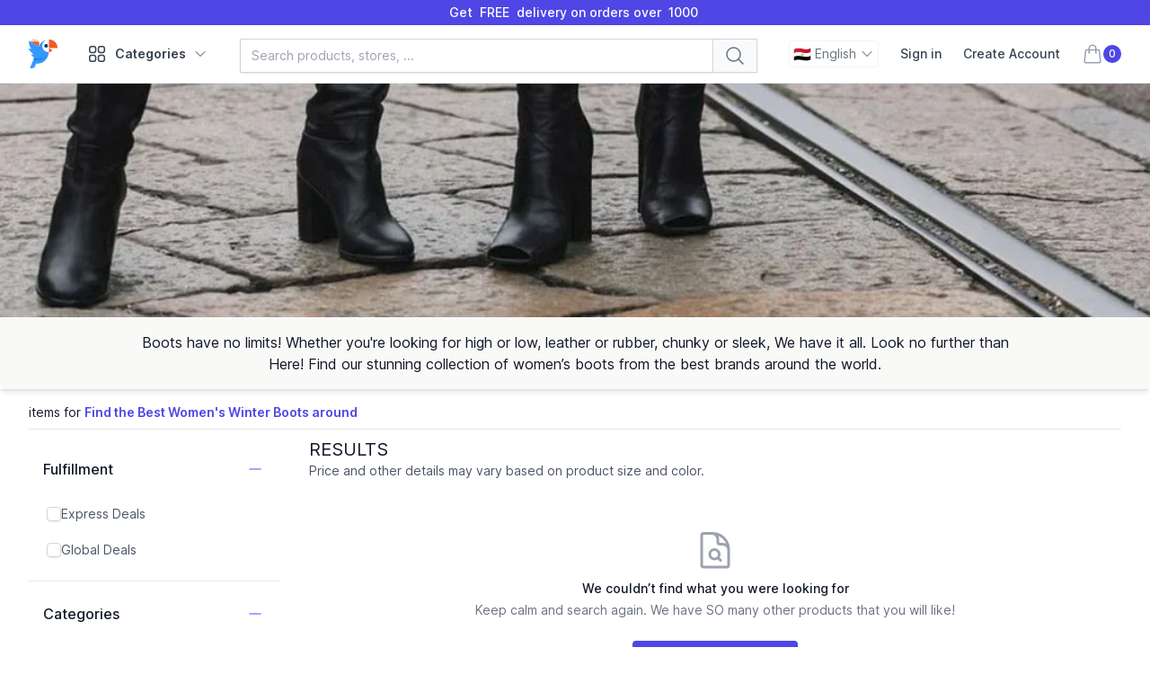

--- FILE ---
content_type: text/html; charset=utf-8
request_url: https://shop.lynks.com/_next/data/L54eYJM6DMWQGx9Qii7ac/en-EG/collections/Boots-Women.json?slug=Boots-Women&collection=Boots-Women&type=collections
body_size: 45688
content:
{"pageProps":{"fallback":{"departments":{"departments":[{"slug":"beauty-bath-body","name":"Bath & Body","ancestry":"1/268","id":"269","position":100,"logo":null},{"slug":"women-clothing","name":"Clothing","ancestry":"1/51","id":"52","position":100,"logo":null},{"slug":"men-clothing","name":"Clothing","ancestry":"1/123","id":"124","position":100,"logo":null},{"slug":"electronics-computers-laptops","name":"Computers & Laptops","ancestry":"1/242","id":"243","position":100,"logo":null},{"slug":"juniors-kids-girls","name":"Girls","ancestry":"1/169","id":"170","position":100,"logo":null},{"slug":"juniors-kids-baby-boys-accessories","name":"Accessories","ancestry":"1/169/21842","id":"21870","position":103,"logo":null},{"slug":"juniors-kids-baby-girls-accessories","name":"Accessories","ancestry":"1/169/21804","id":"21832","position":103,"logo":null},{"slug":"tv-home-theater-accessories-audio-video","name":"Audio & Video","ancestry":"1/242/251/255","id":"22021","position":103,"logo":null},{"slug":"juniors-kids-boys-clothing","name":"Clothing","ancestry":"1/169/201","id":"202","position":103,"logo":null},{"slug":"juniors-kids-girls-clothing","name":"Clothing","ancestry":"1/169/170","id":"171","position":103,"logo":null},{"slug":"juniors-kids-baby-girls-clothing","name":"Clothing","ancestry":"1/169/21804","id":"21805","position":103,"logo":null},{"slug":"juniors-kids-baby-boys-clothing","name":"Clothing","ancestry":"1/169/21842","id":"21843","position":103,"logo":null},{"slug":"beauty-skin-care-face","name":"Face","ancestry":"1/268/287","id":"21991","position":103,"logo":null},{"slug":"women-handbags-bags-handbags","name":"Handbags","ancestry":"1/51/98","id":"99","position":103,"logo":null},{"slug":"computers-laptops-accessories-laptop","name":"Laptop","ancestry":"1/242/243/247","id":"22080","position":103,"logo":null},{"slug":"electronics-cameras-camcorders-lighting","name":"Lighting","ancestry":"1/242/248","id":"22057","position":103,"logo":null},{"slug":"electronics-video-games-nintendo-ds","name":"Nintendo DS","ancestry":"1/242/256","id":"22102","position":103,"logo":null},{"slug":"electronics-video-games-pc","name":"PC","ancestry":"1/242/256","id":"22101","position":103,"logo":null},{"slug":"electronics-video-games-playstation-3","name":"PlayStation 3","ancestry":"1/242/256","id":"22103","position":103,"logo":null},{"slug":"electronics-video-games-playstation-4","name":"PlayStation 4","ancestry":"1/242/256","id":"22104","position":103,"logo":null},{"slug":"beauty-hair-care-shampoo-conditioner","name":"Shampoo & Conditioner","ancestry":"1/268/292","id":"293","position":103,"logo":null},{"slug":"juniors-kids-baby-girls-shoes","name":"Shoes","ancestry":"1/169/21804","id":"21822","position":103,"logo":null},{"slug":"juniors-kids-baby-boys-shoes","name":"Shoes","ancestry":"1/169/21842","id":"21860","position":103,"logo":null},{"slug":"juniors-kids-toys-sports-equipment","name":"Sports Equipment","ancestry":"1/169/234","id":"21898","position":103,"logo":null},{"slug":"men-clothing-t-shirts-polos","name":"T-shirts & Polos","ancestry":"1/123/124","id":"125","position":103,"logo":null},{"slug":"women","name":"Women","ancestry":"1","id":"51","position":103,"logo":null},{"slug":"juniors-kids-baby-girls","name":"Baby Girls","ancestry":"1/169","id":"21804","position":105,"logo":null},{"slug":"juniors-kids-boys","name":"Boys","ancestry":"1/169","id":"201","position":200,"logo":null},{"slug":"electronics-cameras-camcorders","name":"Cameras & Camcorders","ancestry":"1/242","id":"248","position":200,"logo":null},{"slug":"beauty-makeup-91b5d4d5-0133-4e1a-b19f-2f97963dbbe6","name":"Makeup","ancestry":"1/268","id":"275","position":200,"logo":null},{"slug":"men-shoes","name":"Shoes","ancestry":"1/123","id":"143","position":200,"logo":null},{"slug":"women-shoes","name":"Shoes","ancestry":"1/51","id":"76","position":200,"logo":null},{"slug":"electronics-cameras-camcorders-accessories","name":"Accessories","ancestry":"1/242/248","id":"250","position":204,"logo":null},{"slug":"beauty-makeup-face","name":"Face","ancestry":"1/268/275","id":"277","position":204,"logo":null},{"slug":"beauty-hair-care-hair-styling-products","name":"Hair Styling Products","ancestry":"1/268/292","id":"296","position":204,"logo":null},{"slug":"women-accessories-hats-scarves-gloves","name":"Hats, Scarves & Gloves","ancestry":"1/51/114","id":"116","position":204,"logo":null},{"slug":"men","name":"Men","ancestry":"1","id":"123","position":204,"logo":null},{"slug":"juniors-kids-girls-shoes","name":"Shoes","ancestry":"1/169/170","id":"182","position":204,"logo":null},{"slug":"juniors-kids-boys-shoes","name":"Shoes","ancestry":"1/169/201","id":"213","position":204,"logo":null},{"slug":"women-clothing-t-shirts-polos","name":"T-shirts & Polos","ancestry":"1/51/52","id":"54","position":204,"logo":null},{"slug":"juniors-kids-baby-boys","name":"Baby Boys","ancestry":"1/169","id":"21842","position":205,"logo":null},{"slug":"beauty-hair-care","name":"Hair Care","ancestry":"1/268","id":"292","position":205,"logo":null},{"slug":"beauty-fragrance-91fdec0a-a8d3-465b-b7b4-97816f26972e","name":"Fragrance","ancestry":"1/268","id":"282","position":300,"logo":null},{"slug":"juniors-kids-travel","name":"Travel","ancestry":"1/169","id":"230","position":300,"logo":null},{"slug":"electronics-tv-home-theater","name":"TV & Home Theater","ancestry":"1/242","id":"251","position":300,"logo":null},{"slug":"men-watches-accessories","name":"Watches & Accessories","ancestry":"1/123","id":"154","position":300,"logo":null},{"slug":"women-watches-jewelry","name":"Watches & Jewelry","ancestry":"1/51","id":"90","position":300,"logo":null},{"slug":"electronics-mobiles-tablets-accessories","name":"Accessories","ancestry":"1/242/264","id":"267","position":304,"logo":null},{"slug":"beauty-skin-care-eye-care","name":"Eye Care","ancestry":"1/268/287","id":"290","position":304,"logo":null},{"slug":"beauty-hair-care-hair-styling-tools","name":"Hair Styling Tools","ancestry":"1/268/292","id":"302","position":304,"logo":null},{"slug":"men-watches-accessories-hats-scarves-gloves","name":"Hats, Scarves & Gloves","ancestry":"1/123/154","id":"157","position":304,"logo":null},{"slug":"juniors-kids","name":"Juniors & Kids","ancestry":"1","id":"169","position":304,"logo":null},{"slug":"juniors-kids-boys-watches-accessories","name":"Watches & Accessories","ancestry":"1/169/201","id":"221","position":304,"logo":null},{"slug":"juniors-kids-girls-watches-accessories","name":"Watches & Accessories","ancestry":"1/169/170","id":"192","position":304,"logo":null},{"slug":"women-handbags-bags","name":"Handbags & Bags","ancestry":"1/51","id":"98","position":400,"logo":null},{"slug":"beauty-skin-care","name":"Skin Care","ancestry":"1/268","id":"287","position":400,"logo":null},{"slug":"juniors-kids-toys","name":"Toys","ancestry":"1/169","id":"234","position":400,"logo":null},{"slug":"electronics-video-games","name":"Video Games","ancestry":"1/242","id":"256","position":400,"logo":null},{"slug":"electronics-tv-home-theater-accessories","name":"Accessories","ancestry":"1/242/251","id":"255","position":404,"logo":null},{"slug":"electronics-computers-laptops-accessories","name":"Accessories","ancestry":"1/242/243","id":"247","position":404,"logo":null},{"slug":"electronics","name":"Electronics","ancestry":"1","id":"242","position":404,"logo":null},{"slug":"beauty-makeup-lips","name":"Lips","ancestry":"1/268/275","id":"279","position":404,"logo":null},{"slug":"beauty-hand-nail-care","name":"Hand & Nail Care","ancestry":"1/268","id":"303","position":405,"logo":null},{"slug":"women-accessories","name":"Accessories","ancestry":"1/51","id":"114","position":500,"logo":null},{"slug":"electronics-mobiles-tablets","name":"Mobiles & Tablets","ancestry":"1/242","id":"264","position":500,"logo":null},{"slug":"beauty","name":"Beauty","ancestry":"1","id":"268","position":503,"logo":null},{"slug":"women-clothing-jeans-pants","name":"Jeans & Pants","ancestry":"1/51/52","id":"61","position":503,"logo":null},{"slug":"men-clothing-jeans-pants","name":"Jeans & Pants","ancestry":"1/123/124","id":"132","position":603,"logo":null},{"slug":"beauty-makeup-makeup-tools-bags","name":"Makeup Tools & Bags","ancestry":"1/268/275","id":"281","position":603,"logo":null},{"slug":"women-clothing-shorts","name":"Shorts","ancestry":"1/51/52","id":"64","position":603,"logo":null},{"slug":"men-clothing-activewear","name":"Activewear","ancestry":"1/123/124","id":"137","position":903,"logo":null},{"slug":"women-clothing-activewear","name":"Activewear","ancestry":"1/51/52","id":"69","position":1103,"logo":null},{"slug":"women-clothing-sleepwear-intimates","name":"Sleepwear & Intimates","ancestry":"1/51/52","id":"71","position":1303,"logo":null}]},"brands":{"brands":[{"slug":"1-state-43f4ef1f-10fa-4f43-926a-d095bf6b023c","name":"1.STATE","ancestry":"2","id":"36799","position":508310,"logo":null},{"slug":"1tarz","name":"1tarz","ancestry":"2","id":"37816","position":609410,"logo":null},{"slug":"2-x-ist-7d24cc6a-d743-4609-8780-7fa5b3abde13","name":"2(x)ist","ancestry":"2","id":"38478","position":675610,"logo":null},{"slug":"2xu-593bc370-c02a-4036-8ceb-f5600e194f96","name":"2XU","ancestry":"2","id":"37097","position":537710,"logo":null},{"slug":"32-degrees","name":"32 Degrees","ancestry":"2","id":"37170","position":545010,"logo":null},{"slug":"3g","name":"3G","ancestry":"2","id":"39002","position":728010,"logo":null},{"slug":"47-brand-2e7a5cf1-3b5e-4c86-b1e2-7d4ecb7a9ba9","name":"'47 Brand","ancestry":"2","id":"37491","position":577110,"logo":null},{"slug":"5-11-tactical","name":"5.11 Tactical","ancestry":"2","id":"38828","position":710610,"logo":null},{"slug":"7eventy3","name":"7EVENTY3","ancestry":"2","id":"38515","position":679310,"logo":null},{"slug":"aamilife","name":"AAmilife","ancestry":"2","id":"38312","position":659010,"logo":null},{"slug":"abba-eb4a0be1-dd0b-44a0-9456-1e43fc72d492","name":"Abba","ancestry":"2","id":"37398","position":567810,"logo":null},{"slug":"abercrombie-kids","name":"abercrombie kids","ancestry":"2","id":"38757","position":703510,"logo":null},{"slug":"access-denied","name":"ACCESS DENIED","ancestry":"2","id":"39047","position":732510,"logo":null},{"slug":"acr-clothing","name":"ACR Clothing","ancestry":"2","id":"38722","position":700010,"logo":null},{"slug":"activision-e92b2d22-8c7e-4fc8-92db-8587b6560f0c","name":"Activision","ancestry":"2","id":"38286","position":656410,"logo":null},{"slug":"adasea","name":"Adasea","ancestry":"2","id":"38432","position":671010,"logo":null},{"slug":"addax","name":"Addax","ancestry":"2","id":"38918","position":719610,"logo":null},{"slug":"adidas-ab7d11fe-ef1d-4aa8-947c-bdbb9aea5b7f","name":"Adidas","ancestry":"2","id":"36719","position":504110,"logo":null},{"slug":"adidas-golf-7d064d83-7a89-40b9-a21e-66d0c05e9cbd","name":"adidas Golf","ancestry":"2","id":"36964","position":524410,"logo":null},{"slug":"adidas-golf-kids-9d95784e-3c8a-468e-b91c-83ccbca079d4","name":"adidas Golf Kids","ancestry":"2","id":"38971","position":724910,"logo":null},{"slug":"adidas-kids-ba5ee2a5-5c07-4856-902f-bcfd5af7b485","name":"adidas Kids","ancestry":"2","id":"37009","position":528910,"logo":null},{"slug":"adidas-originals-3f7e6705-485f-4518-9a5c-5a54fa045d82","name":"adidas Originals","ancestry":"2","id":"36898","position":517810,"logo":null},{"slug":"adidas-originals-kids-c10ec96e-08d0-4577-8087-5442210f6bc1","name":"adidas Originals Kids","ancestry":"2","id":"37006","position":528610,"logo":null},{"slug":"adidas-outdoor-f86d6ce1-ef19-4e79-bda1-757323e170f9","name":"adidas Outdoor","ancestry":"2","id":"36965","position":524510,"logo":null},{"slug":"adidas-running-a21f0188-8bed-4743-988f-df893766678a","name":"adidas Running","ancestry":"2","id":"36930","position":521010,"logo":null},{"slug":"adore-me","name":"Adore Me","ancestry":"2","id":"38409","position":668710,"logo":null},{"slug":"advisory","name":"Advısory","ancestry":"2","id":"37430","position":571010,"logo":null},{"slug":"aeon-company","name":"AeoN Company","ancestry":"2","id":"37403","position":568310,"logo":null},{"slug":"aeropostale","name":"Aeropostale","ancestry":"2","id":"38261","position":653910,"logo":null},{"slug":"aerotion","name":"Aerotion","ancestry":"2","id":"38804","position":708210,"logo":null},{"slug":"affair","name":"Affair","ancestry":"2","id":"38884","position":716210,"logo":null},{"slug":"afrokids","name":"AFROKIDS","ancestry":"2","id":"38742","position":702010,"logo":null},{"slug":"aimax","name":"Aimax","ancestry":"2","id":"39019","position":729710,"logo":null},{"slug":"aiyino","name":"Aiyino","ancestry":"2","id":"38052","position":633010,"logo":null},{"slug":"ajooni","name":"Ajooni","ancestry":"2","id":"38232","position":651010,"logo":null},{"slug":"akademiks-e924a78d-140e-47b5-9ffb-43743eed7861","name":"Akademiks","ancestry":"2","id":"37561","position":584110,"logo":null},{"slug":"akbas-kids","name":"Akbas kids","ancestry":"2","id":"38777","position":705510,"logo":null},{"slug":"akg-9d3c1bf6-41ab-4826-8ad8-3589682dde87","name":"AKG","ancestry":"2","id":"39011","position":728910,"logo":null},{"slug":"alas-home-textile","name":"alas home textile","ancestry":"2","id":"37316","position":559610,"logo":null},{"slug":"alberto-rizo","name":"Alberto Rizo","ancestry":"2","id":"39101","position":737910,"logo":null},{"slug":"aldo-369ccabe-afe5-47bf-8502-85dcb4c9e011","name":"ALDO","ancestry":"2","id":"36966","position":524610,"logo":null},{"slug":"alels","name":"ALELS","ancestry":"2","id":"38774","position":705210,"logo":null},{"slug":"alexandergardi","name":"ALEXANDERGARDI","ancestry":"2","id":"37678","position":595610,"logo":null},{"slug":"alfani-13220f3d-50e1-4a91-b0f8-039871409e4f","name":"Alfani","ancestry":"2","id":"36805","position":508910,"logo":null},{"slug":"a-little-smart","name":"A Little Smart","ancestry":"2","id":"37655","position":593310,"logo":null},{"slug":"allsaints","name":"All Saints","ancestry":"2","id":"37784","position":606210,"logo":null},{"slug":"almina-bag","name":"ALMINA BAG","ancestry":"2","id":"38120","position":639810,"logo":null},{"slug":"almost-famous","name":"Almost Famous","ancestry":"2","id":"38904","position":718210,"logo":null},{"slug":"alone","name":"Alone","ancestry":"2","id":"37311","position":559110,"logo":null},{"slug":"altamira","name":"Altamira","ancestry":"2","id":"37423","position":570310,"logo":null},{"slug":"alternative-7ea6e9de-f026-43c5-8429-17b20c15ae6b","name":"Alternative","ancestry":"2","id":"37137","position":541710,"logo":null},{"slug":"altinyildiz-classics","name":"Altinyildiz Classics","ancestry":"2","id":"37408","position":568810,"logo":null},{"slug":"amazfit","name":"Amazfit","ancestry":"2","id":"38786","position":706410,"logo":null},{"slug":"amerteer","name":"AMERTEER","ancestry":"2","id":"38251","position":652910,"logo":null},{"slug":"amirtir","name":"Amirtir","ancestry":"2","id":"39025","position":730310,"logo":null},{"slug":"anatolia","name":"Anatolia","ancestry":"2","id":"38832","position":711010,"logo":null},{"slug":"anatoliamoda","name":"AnatoliaModa","ancestry":"2","id":"37745","position":602310,"logo":null},{"slug":"andcirclee","name":"Andcirclee","ancestry":"2","id":"38429","position":670710,"logo":null},{"slug":"and-mabelle","name":"And Mabelle","ancestry":"2","id":"38749","position":702710,"logo":null},{"slug":"and-now-this","name":"And Now This","ancestry":"2","id":"36801","position":508510,"logo":null},{"slug":"angel-eyes","name":"Angel Eyes","ancestry":"2","id":"38881","position":715910,"logo":null},{"slug":"angels","name":"Angels","ancestry":"2","id":"38573","position":685110,"logo":null},{"slug":"an-initiative","name":"An initiative","ancestry":"2","id":"37770","position":604810,"logo":null},{"slug":"anker-da6bdc0e-04d1-48fe-8a5d-db759f1af9c3","name":"Anker","ancestry":"2","id":"38058","position":633610,"logo":null},{"slug":"anne-klein-ef3af0c8-278b-4935-a8f4-da7cf543a868","name":"Anne Klein","ancestry":"2","id":"36796","position":508010,"logo":null},{"slug":"antibes","name":"Antibes","ancestry":"2","id":"38042","position":632010,"logo":null},{"slug":"aoguerbe","name":"AOGUERBE","ancestry":"2","id":"38788","position":706610,"logo":null},{"slug":"a-o-style","name":"A&O Style","ancestry":"2","id":"39112","position":739010,"logo":null},{"slug":"appaman-kids-89a74854-9ad3-41b6-996f-2a1d3d0727cc","name":"Appaman Kids","ancestry":"2","id":"37233","position":551310,"logo":null},{"slug":"apperloth-a","name":"Apperloth A","ancestry":"2","id":"37506","position":578610,"logo":null},{"slug":"apple","name":"Apple","ancestry":"2","id":"36709","position":503110,"logo":null},{"slug":"aqua-di-polo-1987","name":"Aqua Di Polo 1987","ancestry":"2","id":"38614","position":689210,"logo":null},{"slug":"archercamp","name":"Archercamp","ancestry":"2","id":"39068","position":734610,"logo":null},{"slug":"arc-teryx-b491eef4-7834-44d7-9b93-e1103759222a","name":"Arc'teryx","ancestry":"2","id":"38829","position":710710,"logo":null},{"slug":"arena","name":"Arena","ancestry":"2","id":"37070","position":535010,"logo":null},{"slug":"ariat-f6539ab9-788b-4585-9c98-6a705b92eede","name":"Ariat","ancestry":"2","id":"36885","position":516510,"logo":null},{"slug":"arlanch","name":"ARLANCH","ancestry":"2","id":"38199","position":647710,"logo":null},{"slug":"armani-exchange-19699cbc-3693-4518-9430-f044cb61aaa7","name":"Armani exchange","ancestry":"2","id":"36693","position":501510,"logo":null},{"slug":"arnette-4c1a5358-3dc3-4b47-981a-b839fc3772cc","name":"Arnette","ancestry":"2","id":"38863","position":714110,"logo":null},{"slug":"artlook","name":"ARTLOOK","ancestry":"2","id":"39018","position":729610,"logo":null},{"slug":"arya","name":"Arya","ancestry":"2","id":"38613","position":689110,"logo":null},{"slug":"arya-shop","name":"ARYA SHOP","ancestry":"2","id":"37441","position":572110,"logo":null},{"slug":"arzulica","name":"Arzulica","ancestry":"2","id":"38920","position":719810,"logo":null},{"slug":"as-afsar-selcan","name":"AS AFSAR SELCAN","ancestry":"2","id":"38610","position":688810,"logo":null},{"slug":"asfa-moda","name":"Asfa Moda","ancestry":"2","id":"38909","position":718710,"logo":null},{"slug":"asics-8ced601b-180a-4740-98db-fffa1865cbdf","name":"ASICS","ancestry":"2","id":"36929","position":520910,"logo":null},{"slug":"asos-design","name":"asos DESIGN","ancestry":"2","id":"37576","position":585610,"logo":null},{"slug":"assassination-classroom","name":"Assassination Classroom","ancestry":"2","id":"37582","position":586210,"logo":null},{"slug":"a-threat","name":"A threat","ancestry":"2","id":"37649","position":592710,"logo":null},{"slug":"atlas-accessory","name":"Atlas Accessory","ancestry":"2","id":"38880","position":715810,"logo":null},{"slug":"available","name":"available","ancestry":"2","id":"37700","position":597810,"logo":null},{"slug":"avengers-c3281b79-c89d-41ab-a9fd-05e66ea496d9","name":"Avengers","ancestry":"2","id":"38978","position":725610,"logo":null},{"slug":"aventura-clothing-b65c7423-2927-4d04-8f52-809da940a2b3","name":"Aventura Clothing","ancestry":"2","id":"37183","position":546310,"logo":null},{"slug":"avia-70de05e9-ae85-458a-a5d5-621817fbba54","name":"Avia","ancestry":"2","id":"37615","position":589310,"logo":null},{"slug":"avolites","name":"Avolites","ancestry":"2","id":"38819","position":709710,"logo":null},{"slug":"avon-54edde33-9d52-4608-8375-0673108171f9","name":"Avon","ancestry":"2","id":"38887","position":716510,"logo":null},{"slug":"aydeniz-clothing","name":"AYDENİZ CLOTHING","ancestry":"2","id":"37753","position":603110,"logo":null},{"slug":"aydogan","name":"Aydogan","ancestry":"2","id":"38345","position":662310,"logo":null},{"slug":"ay-penye","name":"Ay Penye","ancestry":"2","id":"37723","position":600110,"logo":null},{"slug":"aysu","name":"AYSU","ancestry":"2","id":"38440","position":671810,"logo":null},{"slug":"baby-553d380e-ec25-46e3-aad8-e4bde5bfe648","name":"baby","ancestry":"2","id":"37291","position":557110,"logo":null},{"slug":"baby-boutique","name":"baby boutique","ancestry":"2","id":"38031","position":630910,"logo":null},{"slug":"baby-more","name":"Baby More","ancestry":"2","id":"38778","position":705610,"logo":null},{"slug":"babyorkids","name":"Babyorkids","ancestry":"2","id":"37269","position":554910,"logo":null},{"slug":"baby-paul","name":"Baby Paul","ancestry":"2","id":"38794","position":707210,"logo":null},{"slug":"baby-slon-kids-clup","name":"Baby Slon Kids Clup","ancestry":"2","id":"38729","position":700710,"logo":null},{"slug":"babywolf","name":"BabyWolf","ancestry":"2","id":"37270","position":555010,"logo":null},{"slug":"bad-bear","name":"Bad Bear","ancestry":"2","id":"38209","position":648710,"logo":null},{"slug":"badgley-mischka-757e8e04-1a33-4a9d-9759-38bedca2d9c8","name":"Badgley Mischka","ancestry":"2","id":"37922","position":620010,"logo":null},{"slug":"bagimoo","name":"Bagimoo","ancestry":"2","id":"37281","position":556110,"logo":null},{"slug":"bally-837f0e2e-6795-4eeb-8d2f-619a4e8f9fe1","name":"Bally","ancestry":"2","id":"37110","position":539010,"logo":null},{"slug":"bandithoodie","name":"BanditHoodie","ancestry":"2","id":"37405","position":568510,"logo":null},{"slug":"banner-boutique","name":"Banner Boutique","ancestry":"2","id":"37436","position":571610,"logo":null},{"slug":"barbara","name":"Barbara","ancestry":"2","id":"37814","position":609210,"logo":null},{"slug":"barborafashion","name":"Barborafashion","ancestry":"2","id":"37822","position":610010,"logo":null},{"slug":"bardot-23bd6628-7de0-44b3-95ad-2fac259b8dc9","name":"Bardot","ancestry":"2","id":"36950","position":523010,"logo":null},{"slug":"barefoot-dreams-kids","name":"Barefoot Dreams Kids","ancestry":"2","id":"38984","position":726210,"logo":null},{"slug":"baretraps","name":"Baretraps","ancestry":"2","id":"38648","position":692610,"logo":null},{"slug":"bar-iii","name":"Bar III","ancestry":"2","id":"36794","position":507810,"logo":null},{"slug":"bases","name":"Bases","ancestry":"2","id":"37384","position":566410,"logo":null},{"slug":"basic-1d7e03c5-9099-4340-9ca6-3ae9d4cc7bf6","name":"BASIC","ancestry":"2","id":"37380","position":566010,"logo":null},{"slug":"basilio","name":"Basilio","ancestry":"2","id":"37391","position":567110,"logo":null},{"slug":"basket","name":"Basket","ancestry":"2","id":"38875","position":715310,"logo":null},{"slug":"bb-dakota-by-steve-madden","name":"BB Dakota by Steve Madden","ancestry":"2","id":"37534","position":581410,"logo":null},{"slug":"bcbgeneration-d0bc3dda-46b0-40ee-b539-fb8b8e5cb4b0","name":"BCBGeneration","ancestry":"2","id":"36953","position":523310,"logo":null},{"slug":"bcbgmaxazria-76f33299-dbe0-4087-a703-aad3dbbfc4a5","name":"BCBGMAXAZRIA","ancestry":"2","id":"38061","position":633910,"logo":null},{"slug":"bc-footwear-297ccbe1-ce05-4cb9-947e-fb4357ae87cd","name":"BC Footwear","ancestry":"2","id":"37481","position":576110,"logo":null},{"slug":"bctemno","name":"Bctemno","ancestry":"2","id":"38420","position":669810,"logo":null},{"slug":"bcx","name":"BCX","ancestry":"2","id":"37541","position":582110,"logo":null},{"slug":"b-darlin","name":"B Darlin","ancestry":"2","id":"38532","position":681010,"logo":null},{"slug":"bdz-is-ok","name":"BDZ IS OK","ancestry":"2","id":"38846","position":712410,"logo":null},{"slug":"beauenty","name":"Beauenty","ancestry":"2","id":"38287","position":656510,"logo":null},{"slug":"beautiful-bag","name":"beautiful bag","ancestry":"2","id":"37276","position":555610,"logo":null},{"slug":"beautiful-butik","name":"Beautiful Butik","ancestry":"2","id":"39051","position":732910,"logo":null},{"slug":"beautiful-night","name":"BEAUTIFUL NIGHT","ancestry":"2","id":"38439","position":671710,"logo":null},{"slug":"bebe-dd0acaf0-47b6-4ca6-928f-5dfa63e1e830","name":"Bebe","ancestry":"2","id":"37129","position":540910,"logo":null},{"slug":"bebelix","name":"bebelix","ancestry":"2","id":"38724","position":700210,"logo":null},{"slug":"bebelop","name":"Bebelop","ancestry":"2","id":"38733","position":701110,"logo":null},{"slug":"bebop","name":"Bebop","ancestry":"2","id":"39050","position":732810,"logo":null},{"slug":"be-chic","name":"BE CHİC","ancestry":"2","id":"38370","position":664810,"logo":null},{"slug":"bedhead-pajamas-kids","name":"BedHead Pajamas Kids","ancestry":"2","id":"38980","position":725810,"logo":null},{"slug":"bed-stu-0149ce8d-794e-48d7-90a9-8b6b6e351af0","name":"Bed Stu","ancestry":"2","id":"38187","position":646510,"logo":null},{"slug":"begonia-design","name":"Begonia Design","ancestry":"2","id":"37730","position":600810,"logo":null},{"slug":"behtah-kundura","name":"Behtah Kundura","ancestry":"2","id":"38673","position":695110,"logo":null},{"slug":"bejna","name":"BEJNA","ancestry":"2","id":"39052","position":733010,"logo":null},{"slug":"bek-fashion","name":"BEK FASHION","ancestry":"2","id":"37636","position":591410,"logo":null},{"slug":"belifanti-collection","name":"Belifanti Collection","ancestry":"2","id":"39148","position":742610,"logo":null},{"slug":"belonni-collection","name":"Belonni Collection","ancestry":"2","id":"38627","position":690510,"logo":null},{"slug":"beltingo","name":"Beltingo","ancestry":"2","id":"38526","position":680410,"logo":null},{"slug":"belt-world","name":"Belt World","ancestry":"2","id":"38857","position":713510,"logo":null},{"slug":"bendistar-shop","name":"BENDİSTAR SHOP","ancestry":"2","id":"39057","position":733510,"logo":null},{"slug":"benetton","name":"Benetton","ancestry":"2","id":"38738","position":701610,"logo":null},{"slug":"bensengiydir","name":"bensengiydir","ancestry":"2","id":"37388","position":566810,"logo":null},{"slug":"ben-sherman-f8769209-0e20-4a79-a63f-0f9ed0b57ffa","name":"Ben Sherman","ancestry":"2","id":"37591","position":586910,"logo":null},{"slug":"beoriginal","name":"BeOriginal","ancestry":"2","id":"37387","position":566710,"logo":null},{"slug":"berardi-moda","name":"Berardi Moda","ancestry":"2","id":"37434","position":571410,"logo":null},{"slug":"bershka","name":"Bershka","ancestry":"2","id":"37220","position":550010,"logo":null},{"slug":"besa-world","name":"besa world","ancestry":"2","id":"38578","position":685610,"logo":null},{"slug":"besiktas","name":"Besiktas","ancestry":"2","id":"38338","position":661610,"logo":null},{"slug":"bessomoda","name":"bessomoda","ancestry":"2","id":"37828","position":610610,"logo":null},{"slug":"books-8e1335d4-d969-4885-a56d-191610c9e2b8","name":"Best Seller Books","ancestry":"2","id":"37585","position":586510,"logo":null},{"slug":"betsey-johnson-566e8d1f-70f2-4469-b71c-4f914d8daed5","name":"Betsey Johnson","ancestry":"2","id":"37512","position":579210,"logo":null},{"slug":"bg-0148e6a1-0f8d-4f86-baf8-7b9841e10674","name":"BG","ancestry":"2","id":"37286","position":556610,"logo":null},{"slug":"bg-baby","name":"BG Baby","ancestry":"2","id":"38036","position":631410,"logo":null},{"slug":"bgcanta","name":"BGCANTA","ancestry":"2","id":"37295","position":557510,"logo":null},{"slug":"bigbig-won","name":"BIGBIG WON","ancestry":"2","id":"38151","position":642910,"logo":null},{"slug":"bigdart","name":"Bigdart","ancestry":"2","id":"37247","position":552710,"logo":null},{"slug":"bigstorm","name":"BigStorm","ancestry":"2","id":"37815","position":609310,"logo":null},{"slug":"big-win","name":"Big Win","ancestry":"2","id":"37712","position":599010,"logo":null},{"slug":"bikinx","name":"Bikinx","ancestry":"2","id":"37240","position":552010,"logo":null},{"slug":"billabong-831fbbc1-66d0-4a16-97f7-49222e966e3c","name":"Billabong","ancestry":"2","id":"36891","position":517110,"logo":null},{"slug":"billabong-kids-b0ba629d-e551-4d6a-86ad-1d9eea08fd1b","name":"Billabong Kids","ancestry":"2","id":"38447","position":672510,"logo":null},{"slug":"birkenstock-e093d3a3-294f-45af-841c-d1098ecd0597","name":"Birkenstock","ancestry":"2","id":"36707","position":502910,"logo":null},{"slug":"bishop-young","name":"Bishop + Young","ancestry":"2","id":"37181","position":546110,"logo":null},{"slug":"bittos","name":"Bittos","ancestry":"2","id":"38725","position":700310,"logo":null},{"slug":"blackbonds","name":"blackbonds","ancestry":"2","id":"38267","position":654510,"logo":null},{"slug":"blackjack-clothing","name":"blackjack clothing","ancestry":"2","id":"37193","position":547310,"logo":null},{"slug":"black-pearl-3bb366db-d3e1-4c58-aa71-c2db4b4009cd","name":"Black Pearl","ancestry":"2","id":"38218","position":649610,"logo":null},{"slug":"black-street","name":"Black Street","ancestry":"2","id":"37421","position":570110,"logo":null},{"slug":"black-tape","name":"Black Tape","ancestry":"2","id":"38530","position":680810,"logo":null},{"slug":"blank-nyc-64fc250a-4bb3-4967-ad3f-32b7c50b38b7","name":"Blank NYC","ancestry":"2","id":"37178","position":545810,"logo":null},{"slug":"bloch-kids-6b8acd2e-0fd5-4243-9807-42125c760ae8","name":"Bloch Kids","ancestry":"2","id":"36997","position":527710,"logo":null},{"slug":"blockadeonline","name":"blockadeonline","ancestry":"2","id":"37658","position":593610,"logo":null},{"slug":"blondo-23420518-1bac-4cd4-8276-e9c0f63cf861","name":"Blondo","ancestry":"2","id":"38715","position":699310,"logo":null},{"slug":"blood-brother","name":"Blood Brother","ancestry":"2","id":"38230","position":650810,"logo":null},{"slug":"bloom-ce415ce4-134e-42e9-b468-fb3df840fd53","name":"Bloom","ancestry":"2","id":"37267","position":554710,"logo":null},{"slug":"blowfish-malibu","name":"Blowfish Malibu","ancestry":"2","id":"36934","position":521410,"logo":null},{"slug":"b-low-the-belt","name":"B-low the Belt","ancestry":"2","id":"38190","position":646810,"logo":null},{"slug":"blue-04697a14-d0f5-416d-8f05-a7144f02306f","name":"Blue","ancestry":"2","id":"37377","position":565710,"logo":null},{"slug":"bluebella","name":"Bluebella","ancestry":"2","id":"38410","position":668810,"logo":null},{"slug":"bluelans","name":"Bluelans","ancestry":"2","id":"39027","position":730510,"logo":null},{"slug":"bluepoint","name":"Bluepoint","ancestry":"2","id":"38793","position":707110,"logo":null},{"slug":"blue-soul","name":"blue soul","ancestry":"2","id":"38727","position":700510,"logo":null},{"slug":"bobeau-1faed796-7f52-4114-8061-7c05a9037eac","name":"Bobeau","ancestry":"2","id":"37184","position":546410,"logo":null},{"slug":"bobi-los-angeles","name":"bobi Los Angeles","ancestry":"2","id":"37148","position":542810,"logo":null},{"slug":"bobs","name":"Bobs","ancestry":"2","id":"36733","position":505510,"logo":null},{"slug":"bobs-from-skechers-a52b8827-8bcf-4ca8-9707-46727b902c0d","name":"BOBS from SKECHERS","ancestry":"2","id":"37482","position":576210,"logo":null},{"slug":"b-o-c-a9c8763f-5952-4ef6-b112-145139447dd9","name":"b.o.c.","ancestry":"2","id":"37509","position":578910,"logo":null},{"slug":"boletus","name":"BOLETUS","ancestry":"2","id":"37422","position":570210,"logo":null},{"slug":"bomb","name":"bomb","ancestry":"2","id":"37418","position":569810,"logo":null},{"slug":"bombino","name":"bombino","ancestry":"2","id":"37996","position":627410,"logo":null},{"slug":"bombinoo","name":"Bombinoo","ancestry":"2","id":"38007","position":628510,"logo":null},{"slug":"boosocki","name":"BooSocki","ancestry":"2","id":"36984","position":526410,"logo":null},{"slug":"boss","name":"BOSS","ancestry":"2","id":"37037","position":531710,"logo":null},{"slug":"boston-proper","name":"Boston Proper","ancestry":"2","id":"39036","position":731410,"logo":null},{"slug":"boutique-beyza","name":"Boutique Beyza","ancestry":"2","id":"37847","position":612510,"logo":null},{"slug":"boutique-caspian","name":"Boutique Caspian","ancestry":"2","id":"37656","position":593410,"logo":null},{"slug":"boutique-maryjane","name":"BOUTIQUE MARYJANE","ancestry":"2","id":"38873","position":715110,"logo":null},{"slug":"boutiques","name":"boutiques","ancestry":"2","id":"38372","position":665010,"logo":null},{"slug":"brand-belt","name":"BRAND&BELT","ancestry":"2","id":"38839","position":711710,"logo":null},{"slug":"brave-soul","name":"BRAVE SOUL","ancestry":"2","id":"38517","position":679510,"logo":null},{"slug":"breeze","name":"Breeze","ancestry":"2","id":"38265","position":654310,"logo":null},{"slug":"brioni-620dbafa-ab13-40f8-8d34-264777eb0527","name":"BRIONI","ancestry":"2","id":"38960","position":723810,"logo":null},{"slug":"brixton-d2f16ce9-c124-49c2-96bb-4a52d10f6228","name":"Brixton","ancestry":"2","id":"36910","position":519010,"logo":null},{"slug":"br-kids","name":"BR KIDS","ancestry":"2","id":"38781","position":705910,"logo":null},{"slug":"brooks-cf48cfd8-2542-4866-b4d1-c6b329913e13","name":"Brooks","ancestry":"2","id":"37143","position":542310,"logo":null},{"slug":"b-s-fashion-boutique","name":"B&S Fashion Boutique","ancestry":"2","id":"37837","position":611510,"logo":null},{"slug":"bsjeans","name":"BSJEANS","ancestry":"2","id":"37646","position":592410,"logo":null},{"slug":"bsn-705bb34c-7c61-4ed9-b55d-1fe35f2cc1d9","name":"BSN","ancestry":"2","id":"39020","position":729810,"logo":null},{"slug":"bsnl","name":"BSNL","ancestry":"2","id":"38293","position":657110,"logo":null},{"slug":"bstore","name":"bstore","ancestry":"2","id":"38147","position":642510,"logo":null},{"slug":"b-tempt-d-faaf491c-920a-4b1f-8970-56912816d742","name":"b.tempt'd","ancestry":"2","id":"37117","position":539710,"logo":null},{"slug":"buffalo-david-bitton-e72e149f-2ab3-48c9-a645-9ece091a3df1","name":"Buffalo David Bitton","ancestry":"2","id":"36829","position":511310,"logo":null},{"slug":"buglem-home","name":"BUĞLEM HOME","ancestry":"2","id":"39058","position":733610,"logo":null},{"slug":"bula-0b299029-1e72-4535-bdfb-89bab358c700","name":"BULA","ancestry":"2","id":"37154","position":543410,"logo":null},{"slug":"buratti","name":"Buratti","ancestry":"2","id":"37625","position":590310,"logo":null},{"slug":"burberry-kids-6f3b5269-186d-45fb-ae12-474ab7654993","name":"Burberry Kids","ancestry":"2","id":"38014","position":629210,"logo":null},{"slug":"burton-13a5cad5-844e-46f9-b600-b6cff6de19b1","name":"Burton","ancestry":"2","id":"37507","position":578710,"logo":null},{"slug":"burton-kids-6fc12989-2338-4f25-8fe9-e757c9ce30fa","name":"Burton Kids","ancestry":"2","id":"38452","position":673010,"logo":null},{"slug":"bybags","name":"BYBAGS","ancestry":"2","id":"38116","position":639410,"logo":null},{"slug":"bycollectionss","name":"bycollectionss","ancestry":"2","id":"38771","position":704910,"logo":null},{"slug":"byemir","name":"ByEmir","ancestry":"2","id":"37682","position":596010,"logo":null},{"slug":"by-gecce","name":"By Gecce","ancestry":"2","id":"37843","position":612110,"logo":null},{"slug":"by-harmony","name":"By Harmony","ancestry":"2","id":"38883","position":716110,"logo":null},{"slug":"calvin-klein-053b7e8b-7226-4dc1-a090-fc31bdd7b726","name":"Calvin klein","ancestry":"2","id":"36694","position":501610,"logo":null},{"slug":"calvin-klein-jeans-8cb1fcf6-a853-417f-abb0-3ec04695a21c","name":"Calvin Klein Jeans","ancestry":"2","id":"36816","position":510010,"logo":null},{"slug":"calvin-klein-kids-dd39ce33-23c4-4230-b7a6-76e3bcb3fd54","name":"Calvin Klein Kids","ancestry":"2","id":"37014","position":529410,"logo":null},{"slug":"calvin-klein-underwear-858d3793-16b4-476b-be2e-5d694ec51d0c","name":"Calvin Klein Underwear","ancestry":"2","id":"37024","position":530410,"logo":null},{"slug":"candle","name":"CANDLE","ancestry":"2","id":"37401","position":568110,"logo":null},{"slug":"cappmoda","name":"Cappmoda","ancestry":"2","id":"37818","position":609610,"logo":null},{"slug":"carby","name":"Carby","ancestry":"2","id":"38339","position":661710,"logo":null},{"slug":"cardee","name":"Cardee","ancestry":"2","id":"37758","position":603610,"logo":null},{"slug":"carhartt-67d7475f-df3f-4787-ad97-07c931e7ae0f","name":"Carhartt","ancestry":"2","id":"37893","position":617110,"logo":null},{"slug":"carrera-f82b3c8e-6bea-4898-8a05-ca9618291d31","name":"Carrera","ancestry":"2","id":"37525","position":580510,"logo":null},{"slug":"carter-s-3b58635a-04c7-409b-a49e-22657b192ba1","name":"Carter's","ancestry":"2","id":"36592","position":501010,"logo":null},{"slug":"cascade-watch","name":"CASCADE WATCH","ancestry":"2","id":"38637","position":691510,"logo":null},{"slug":"casio-78b94886-f13a-4043-bf94-10e9ccddfb23","name":"Casio","ancestry":"2","id":"36975","position":525510,"logo":null},{"slug":"casualor1233-accessory-store","name":"Casualor1233 Accessory Store","ancestry":"2","id":"37235","position":551510,"logo":null},{"slug":"catalyst","name":"Catalyst","ancestry":"2","id":"38252","position":653010,"logo":null},{"slug":"caterpillar-8e4d846a-bf88-489b-b649-93baea3b5a69","name":"Caterpillar","ancestry":"2","id":"36833","position":511710,"logo":null},{"slug":"catpapa","name":"CATPAPA","ancestry":"2","id":"37111","position":539110,"logo":null},{"slug":"c-clique","name":"C-CLIQUE","ancestry":"2","id":"38966","position":724410,"logo":null},{"slug":"cece","name":"CeCe","ancestry":"2","id":"36808","position":509210,"logo":null},{"slug":"celebrity-pink-afa390e6-9b4b-451c-9379-ac2a9b12d0cc","name":"Celebrity Pink","ancestry":"2","id":"38932","position":721010,"logo":null},{"slug":"cell","name":"Cell","ancestry":"2","id":"37677","position":595510,"logo":null},{"slug":"centrum-b6da1239-d265-49ee-b80c-3c9da8584d00","name":"Centrum","ancestry":"2","id":"38608","position":688610,"logo":null},{"slug":"chamaripa","name":"Chamaripa","ancestry":"2","id":"38076","position":635410,"logo":null},{"slug":"champion-62a6b567-54af-46a2-b062-1e55113c3096","name":"Champion","ancestry":"2","id":"36811","position":509510,"logo":null},{"slug":"champion-college-kids","name":"Champion College Kids","ancestry":"2","id":"37157","position":543710,"logo":null},{"slug":"champion-kids","name":"Champion Kids","ancestry":"2","id":"37221","position":550110,"logo":null},{"slug":"champion-life","name":"Champion LIFE","ancestry":"2","id":"36912","position":519210,"logo":null},{"slug":"chanel-bb018344-b1e7-4c5a-94dc-0539f85f38a9","name":"CHANEL","ancestry":"2","id":"37048","position":532810,"logo":null},{"slug":"chantaky","name":"Chantaky","ancestry":"2","id":"38141","position":641910,"logo":null},{"slug":"charlie-sshoes","name":"CHARLIE'SSHOES","ancestry":"2","id":"38705","position":698310,"logo":null},{"slug":"charly","name":"CHARLY","ancestry":"2","id":"37810","position":608810,"logo":null},{"slug":"charmwing","name":"Charmwing","ancestry":"2","id":"38363","position":664110,"logo":null},{"slug":"charter-club","name":"Charter Club","ancestry":"2","id":"36791","position":507510,"logo":null},{"slug":"chaser-c2e7ae3c-dff7-49e1-a400-964fe0749b95","name":"Chaser","ancestry":"2","id":"37135","position":541510,"logo":null},{"slug":"chaser-kids","name":"Chaser Kids","ancestry":"2","id":"38444","position":672210,"logo":null},{"slug":"chiccy","name":"Chiccy","ancestry":"2","id":"37432","position":571210,"logo":null},{"slug":"chickpea","name":"Chickpea","ancestry":"2","id":"38896","position":717410,"logo":null},{"slug":"chicme","name":"ChicMe","ancestry":"2","id":"38054","position":633210,"logo":null},{"slug":"chinese-laundry-0f05e6a2-29c0-4345-ae94-dc22813195a0","name":"Chinese Laundry","ancestry":"2","id":"36865","position":514510,"logo":null},{"slug":"choppers","name":"Choppers","ancestry":"2","id":"38633","position":691110,"logo":null},{"slug":"chrono","name":"Chrono","ancestry":"2","id":"38638","position":691610,"logo":null},{"slug":"cici-bebe-shoes","name":"Cici Bebe Shoes","ancestry":"2","id":"38333","position":661110,"logo":null},{"slug":"cilvenaz","name":"Cilvenaz","ancestry":"2","id":"37287","position":556710,"logo":null},{"slug":"cinar-collective","name":"Cinar Collective","ancestry":"2","id":"37645","position":592310,"logo":null},{"slug":"circus-ny","name":"Circus NY","ancestry":"2","id":"37811","position":608910,"logo":null},{"slug":"citizen-02211799-99a4-49d3-b013-c1d903cd0e8e","name":"Citizen","ancestry":"2","id":"36831","position":511510,"logo":null},{"slug":"city-studios","name":"City Studios","ancestry":"2","id":"38534","position":681210,"logo":null},{"slug":"clarks-613bbfed-32db-4292-8647-271071ab73ce","name":"Clarks","ancestry":"2","id":"36697","position":501910,"logo":null},{"slug":"clas","name":"CLAS","ancestry":"2","id":"38834","position":711210,"logo":null},{"slug":"classes","name":"CLASSES","ancestry":"2","id":"38844","position":712210,"logo":null},{"slug":"clayvir","name":"CLAYVIR","ancestry":"2","id":"37728","position":600610,"logo":null},{"slug":"cl-by-laundry-5181f5bc-83fe-4161-bb92-d8113746adf4","name":"CL By Laundry","ancestry":"2","id":"36854","position":513810,"logo":null},{"slug":"cliffs-by-white-mountain-61bd1373-8d26-4da6-968b-f04591649a8c","name":"Cliffs by White Mountain","ancestry":"2","id":"37460","position":574010,"logo":null},{"slug":"clipman","name":"CLIPMAN","ancestry":"2","id":"37627","position":590510,"logo":null},{"slug":"cloakroom-clothing","name":"cloakroom clothing","ancestry":"2","id":"37699","position":597710,"logo":null},{"slug":"closer-store","name":"Closer Store","ancestry":"2","id":"39072","position":735010,"logo":null},{"slug":"cloudstyle","name":"CLOUDSTYLE","ancestry":"2","id":"37952","position":623010,"logo":null},{"slug":"club-room","name":"Club Room","ancestry":"2","id":"36786","position":507010,"logo":null},{"slug":"cng-fashion","name":"CNG FASHION","ancestry":"2","id":"37256","position":553610,"logo":null},{"slug":"coach-6a711fc0-3baf-4311-9066-c43641494dda","name":"Coach","ancestry":"2","id":"36691","position":501310,"logo":null},{"slug":"coaksco","name":"coaksco","ancestry":"2","id":"38519","position":679710,"logo":null},{"slug":"coast","name":"COAST","ancestry":"2","id":"38507","position":678510,"logo":null},{"slug":"cobian-e60e65c1-fcaf-4003-8794-50a06b5c5df3","name":"Cobian","ancestry":"2","id":"37969","position":624710,"logo":null},{"slug":"cockroach","name":"Cockroach","ancestry":"2","id":"39154","position":743210,"logo":null},{"slug":"cole-haan-d5855ce4-30a9-4c27-ab16-59a00733c391","name":"Cole haan","ancestry":"2","id":"36740","position":506210,"logo":null},{"slug":"colin-s","name":"Colin’s","ancestry":"2","id":"37632","position":591010,"logo":null},{"slug":"coliseum","name":"coliseum","ancestry":"2","id":"37631","position":590910,"logo":null},{"slug":"collage","name":"collage","ancestry":"2","id":"37752","position":603010,"logo":null},{"slug":"collection","name":"Collection","ancestry":"2","id":"37339","position":561910,"logo":null},{"slug":"collection-b-23605cd2-4c1f-428d-beb4-112dd59eb790","name":"Collection B","ancestry":"2","id":"38239","position":651710,"logo":null},{"slug":"color-deals","name":"COLOR DEALS","ancestry":"2","id":"38351","position":662910,"logo":null},{"slug":"colorful-littles","name":"Colorful Littles","ancestry":"2","id":"38013","position":629110,"logo":null},{"slug":"colorinas","name":"Colorinas","ancestry":"2","id":"38176","position":645410,"logo":null},{"slug":"color-store","name":"Color Store","ancestry":"2","id":"38544","position":682210,"logo":null},{"slug":"colosseum","name":"Colosseum","ancestry":"2","id":"37488","position":576810,"logo":null},{"slug":"columbia-8c07bfce-f486-4fca-8cd0-e57113fb00df","name":"Columbia","ancestry":"2","id":"36815","position":509910,"logo":null},{"slug":"columbia-college","name":"Columbia College","ancestry":"2","id":"37151","position":543110,"logo":null},{"slug":"columbia-kids-f9e5b059-c709-4811-a25e-d993080f4fd5","name":"Columbia Kids","ancestry":"2","id":"37104","position":538410,"logo":null},{"slug":"combine","name":"COMBINE","ancestry":"2","id":"37420","position":570010,"logo":null},{"slug":"combine-michail","name":"COMBİNE MİCHAİL","ancestry":"2","id":"37395","position":567510,"logo":null},{"slug":"comforta","name":"Comforta","ancestry":"2","id":"39064","position":734210,"logo":null},{"slug":"comfort-plus","name":"Comfort Plus","ancestry":"2","id":"38316","position":659410,"logo":null},{"slug":"comstar","name":"comstar","ancestry":"2","id":"37756","position":603410,"logo":null},{"slug":"concepts-sport","name":"Concepts Sport","ancestry":"2","id":"38942","position":722010,"logo":null},{"slug":"cone","name":"Cone","ancestry":"2","id":"39156","position":743410,"logo":null},{"slug":"connected","name":"Connected","ancestry":"2","id":"36797","position":508110,"logo":null},{"slug":"converse-0e312c1b-a902-4c56-bca1-27361ccedb99","name":"Converse","ancestry":"2","id":"36737","position":505910,"logo":null},{"slug":"converse-kids-56eacd0b-fc40-4a18-bd3c-2afc11218c5f","name":"Converse Kids","ancestry":"2","id":"36999","position":527910,"logo":null},{"slug":"coofandy","name":"COOFANDY","ancestry":"2","id":"37160","position":544010,"logo":null},{"slug":"cool","name":"Cool","ancestry":"2","id":"38330","position":660810,"logo":null},{"slug":"coolbebe","name":"Coolbebe","ancestry":"2","id":"38967","position":724510,"logo":null},{"slug":"coolcheer1266-accessory-store","name":"Coolcheer1266 Accessory Store","ancestry":"2","id":"37939","position":621710,"logo":null},{"slug":"cool-kids","name":"Cool Kids","ancestry":"2","id":"38331","position":660910,"logo":null},{"slug":"cool-sexy","name":"Cool & Sexy","ancestry":"2","id":"38371","position":664910,"logo":null},{"slug":"cool-style","name":"COOL STYLE","ancestry":"2","id":"37764","position":604210,"logo":null},{"slug":"corner-store","name":"Corner Store","ancestry":"2","id":"37289","position":556910,"logo":null},{"slug":"cosabella-5067161f-b71d-4a49-8e7e-4c5d309b9828","name":"Cosabella","ancestry":"2","id":"39118","position":739610,"logo":null},{"slug":"cotton-e836b2ba-5b1d-46ea-b579-0195217fe162","name":"Cotton","ancestry":"2","id":"37372","position":565210,"logo":null},{"slug":"cotton-flannel","name":"Cotton Flannel","ancestry":"2","id":"37290","position":557010,"logo":null},{"slug":"cotton-on","name":"COTTON ON","ancestry":"2","id":"36986","position":526610,"logo":null},{"slug":"coverguard","name":"Coverguard","ancestry":"2","id":"37633","position":591110,"logo":null},{"slug":"craft-5eb16941-1159-4eca-be00-a6d5288e2872","name":"Craft","ancestry":"2","id":"39033","position":731110,"logo":null},{"slug":"crazyshopping","name":"crazyshopping","ancestry":"2","id":"38689","position":696710,"logo":null},{"slug":"crepe-textile","name":"Crepe Textile","ancestry":"2","id":"37443","position":572310,"logo":null},{"slug":"crocs-083b9542-ce52-4359-9b28-e2ce4569ac91","name":"Crocs","ancestry":"2","id":"36789","position":507310,"logo":null},{"slug":"cross-jeans","name":"CROSS JEANS","ancestry":"2","id":"38384","position":666210,"logo":null},{"slug":"crucial-cfa3e27d-c15c-4c3f-bba6-f50f1416c315","name":"Crucial","ancestry":"2","id":"38462","position":674010,"logo":null},{"slug":"crybrands","name":"crybrands","ancestry":"2","id":"38675","position":695310,"logo":null},{"slug":"crystal-doll","name":"Crystal Doll","ancestry":"2","id":"38539","position":681710,"logo":null},{"slug":"cube-bra","name":"Cube bra","ancestry":"2","id":"38620","position":689810,"logo":null},{"slug":"cuccoo","name":"Cuccoo","ancestry":"2","id":"37478","position":575810,"logo":null},{"slug":"cupshe","name":"CUPSHE","ancestry":"2","id":"38806","position":708410,"logo":null},{"slug":"curcunashop","name":"CurcunaShop","ancestry":"2","id":"37829","position":610710,"logo":null},{"slug":"curren","name":"CURREN","ancestry":"2","id":"38203","position":648110,"logo":null},{"slug":"current","name":"CURRENT","ancestry":"2","id":"37825","position":610310,"logo":null},{"slug":"cutter-buck-12ea2f51-8234-447e-992d-27e9f5af8fd1","name":"Cutter & Buck","ancestry":"2","id":"38220","position":649810,"logo":null},{"slug":"cyrus","name":"CYRUS","ancestry":"2","id":"39010","position":728810,"logo":null},{"slug":"daisyhome","name":"DaisyHome","ancestry":"2","id":"37282","position":556210,"logo":null},{"slug":"daniel-klein","name":"Daniel Klein","ancestry":"2","id":"38632","position":691010,"logo":null},{"slug":"daniel-klien","name":"Daniel Klien","ancestry":"2","id":"38308","position":658610,"logo":null},{"slug":"daniel-picasso","name":"Daniel Picasso","ancestry":"2","id":"39098","position":737610,"logo":null},{"slug":"dark-blanc","name":"DARK BLANC","ancestry":"2","id":"38625","position":690310,"logo":null},{"slug":"dazy","name":"DAZY","ancestry":"2","id":"37226","position":550610,"logo":null},{"slug":"dc-5668f7e6-0b93-4c0c-8fe5-c7972575fed6","name":"DC","ancestry":"2","id":"36938","position":521810,"logo":null},{"slug":"dc-comics-110bb94b-8d9d-4328-ac8b-73a3dfa448f4","name":"DC Comics","ancestry":"2","id":"38542","position":682010,"logo":null},{"slug":"dearcase","name":"DEARCASE","ancestry":"2","id":"38820","position":709810,"logo":null},{"slug":"dear-kids","name":"Dear Kids","ancestry":"2","id":"37268","position":554810,"logo":null},{"slug":"decathlon","name":"decathlon","ancestry":"2","id":"37789","position":606710,"logo":null},{"slug":"deepsea","name":"DeepSea","ancestry":"2","id":"39090","position":736810,"logo":null},{"slug":"deezy-wear","name":"Deezy Wear","ancestry":"2","id":"37788","position":606610,"logo":null},{"slug":"defacto","name":"Defacto","ancestry":"2","id":"37219","position":549910,"logo":null},{"slug":"deflinmoda","name":"DEFLINMODA","ancestry":"2","id":"38553","position":683110,"logo":null},{"slug":"delete","name":"DELETE","ancestry":"2","id":"37651","position":592910,"logo":null},{"slug":"demlytical","name":"Demlytical","ancestry":"2","id":"38853","position":713110,"logo":null},{"slug":"denimswitch","name":"denimswitch","ancestry":"2","id":"37727","position":600510,"logo":null},{"slug":"denimthamestdtrader","name":"Denimthamestdtrader","ancestry":"2","id":"37819","position":609710,"logo":null},{"slug":"denokids","name":"Denokids","ancestry":"2","id":"38175","position":645310,"logo":null},{"slug":"densmood","name":"Densmood","ancestry":"2","id":"37666","position":594410,"logo":null},{"slug":"depoexport","name":"DepoExport","ancestry":"2","id":"37404","position":568410,"logo":null},{"slug":"deribond","name":"Deribond","ancestry":"2","id":"38833","position":711110,"logo":null},{"slug":"derideposu","name":"Derideposu","ancestry":"2","id":"38842","position":712010,"logo":null},{"slug":"derimont","name":"derimont","ancestry":"2","id":"38851","position":712910,"logo":null},{"slug":"deripabuc","name":"Deripabuc","ancestry":"2","id":"38682","position":696010,"logo":null},{"slug":"desigual-e1286e35-e083-4378-8c0f-a30d1b372bcd","name":"Desigual","ancestry":"2","id":"36689","position":501110,"logo":null},{"slug":"desire-boutique","name":"Desire Boutique","ancestry":"2","id":"38635","position":691310,"logo":null},{"slug":"devinka","name":"Devinka","ancestry":"2","id":"37881","position":615910,"logo":null},{"slug":"dewalt","name":"DeWALT","ancestry":"2","id":"38467","position":674510,"logo":null},{"slug":"dickies-57a32652-0ec9-44c8-859d-ae84837d949e","name":"Dickies","ancestry":"2","id":"36742","position":506410,"logo":null},{"slug":"didustore","name":"DIDuStore","ancestry":"2","id":"37999","position":627710,"logo":null},{"slug":"diff-eyewear","name":"DIFF Eyewear","ancestry":"2","id":"38327","position":660510,"logo":null},{"slug":"difransel","name":"DİFRANSEL","ancestry":"2","id":"37737","position":601510,"logo":null},{"slug":"dilvin","name":"Dilvin","ancestry":"2","id":"38381","position":665910,"logo":null},{"slug":"direction","name":"direction","ancestry":"2","id":"38840","position":711810,"logo":null},{"slug":"disney-4e38c5df-56a8-4b8f-81ec-8ec43c1a8aa5","name":"Disney","ancestry":"2","id":"36734","position":505610,"logo":null},{"slug":"disney-collection","name":"Disney Collection","ancestry":"2","id":"39129","position":740710,"logo":null},{"slug":"disney-princess","name":"Disney Princess","ancestry":"2","id":"38992","position":727010,"logo":null},{"slug":"dkny-66cac662-2a4f-481b-8d25-d6781a89ca1d","name":"DKNY","ancestry":"2","id":"36724","position":504610,"logo":null},{"slug":"dl1961-kids-313606e4-6297-4ce0-ae46-aeafc38a90e8","name":"DL1961 Kids","ancestry":"2","id":"38983","position":726110,"logo":null},{"slug":"d-m","name":"D&M","ancestry":"2","id":"38303","position":658110,"logo":null},{"slug":"doays","name":"DOAYS","ancestry":"2","id":"37767","position":604510,"logo":null},{"slug":"dobakids","name":"DobaKids","ancestry":"2","id":"38272","position":655010,"logo":null},{"slug":"dockers-1cd377e7-24dd-4a9e-b15c-e4fa4d2d6a69","name":"Dockers","ancestry":"2","id":"36690","position":501210,"logo":null},{"slug":"dogannboss","name":"Dogannboss","ancestry":"2","id":"37425","position":570510,"logo":null},{"slug":"dolce-vita-2a1f49c7-a0e5-4285-9ed0-f87960f5b8e1","name":"Dolce Vita","ancestry":"2","id":"36874","position":515410,"logo":null},{"slug":"dollhouse-85502f0e-8297-4cbd-bc9d-833830632ab2","name":"Dollhouse","ancestry":"2","id":"38934","position":721210,"logo":null},{"slug":"donna-morgan-d2445077-2388-47f5-b38c-13886bada197","name":"Donna Morgan","ancestry":"2","id":"38815","position":709310,"logo":null},{"slug":"donner","name":"Donner","ancestry":"2","id":"37906","position":618410,"logo":null},{"slug":"dorianse","name":"Dorianse","ancestry":"2","id":"38575","position":685310,"logo":null},{"slug":"double-crazy","name":"Double Crazy","ancestry":"2","id":"38822","position":710010,"logo":null},{"slug":"doxger","name":"DOXGER","ancestry":"2","id":"38396","position":667410,"logo":null},{"slug":"dozen","name":"Dozen","ancestry":"2","id":"39056","position":733410,"logo":null},{"slug":"dream","name":"Dream","ancestry":"2","id":"38543","position":682110,"logo":null},{"slug":"dream-life","name":"DREAM LIFE","ancestry":"2","id":"39060","position":733810,"logo":null},{"slug":"dremel","name":"DREMEL","ancestry":"2","id":"38599","position":687710,"logo":null},{"slug":"dr-martin","name":"Dr martens","ancestry":"2","id":"36706","position":502810,"logo":null},{"slug":"dr-martens-kid-s-collection-dcafd0bf-dd78-42f4-a2f0-9d9d91e7331b","name":"Dr. Martens Kid's Collection","ancestry":"2","id":"37172","position":545210,"logo":null},{"slug":"dr-scholl-s-eb6137a4-8e93-4d0d-aff9-61a934cb78b0","name":"Dr. Scholl's","ancestry":"2","id":"37970","position":624810,"logo":null},{"slug":"dudao","name":"DUDAO","ancestry":"2","id":"38283","position":656110,"logo":null},{"slug":"dufy","name":"Dufy","ancestry":"2","id":"38571","position":684910,"logo":null},{"slug":"duke-dexter","name":"Duke & Dexter","ancestry":"2","id":"38593","position":687110,"logo":null},{"slug":"dust-vintage","name":"Dust Vintage","ancestry":"2","id":"38647","position":692510,"logo":null},{"slug":"dv-dolce-vita","name":"DV Dolce Vita","ancestry":"2","id":"36863","position":514310,"logo":null},{"slug":"dwn-wear","name":"DWN WEAR","ancestry":"2","id":"38557","position":683510,"logo":null},{"slug":"dxpicr","name":"DXPICR","ancestry":"2","id":"38586","position":686410,"logo":null},{"slug":"ea","name":"EA","ancestry":"2","id":"38228","position":650610,"logo":null},{"slug":"lenovo-tab-m8-tablet","name":"Earldom","ancestry":"2","id":"39007","position":728510,"logo":null},{"slug":"ear-rock","name":"EAR ROCK","ancestry":"2","id":"38955","position":723310,"logo":null},{"slug":"eastern-suit","name":"Eastern suit","ancestry":"2","id":"38366","position":664410,"logo":null},{"slug":"eastpak","name":"EASTPAK","ancestry":"2","id":"37513","position":579310,"logo":null},{"slug":"easy-spirit-cae7b670-8892-4414-bc47-71f4f6994653","name":"Easy Spirit","ancestry":"2","id":"36939","position":521910,"logo":null},{"slug":"easy-street-0b5f5647-e751-4c07-b836-5a402ff677c4","name":"Easy Street","ancestry":"2","id":"37965","position":624310,"logo":null},{"slug":"eazy-co","name":"Eazy Co","ancestry":"2","id":"37428","position":570810,"logo":null},{"slug":"ecco-sport-f3fa6e7b-5298-400d-a865-73144282eca8","name":"ECCO Sport","ancestry":"2","id":"37973","position":625110,"logo":null},{"slug":"echo-new-york","name":"Echo New York","ancestry":"2","id":"38197","position":647510,"logo":null},{"slug":"ecrin-fashion","name":"ECRIN FASHION","ancestry":"2","id":"37838","position":611610,"logo":null},{"slug":"efalstore","name":"EfalStore","ancestry":"2","id":"38125","position":640310,"logo":null},{"slug":"ef-shop","name":"Ef Shop","ancestry":"2","id":"39147","position":742510,"logo":null},{"slug":"eileen-west-227e8626-c6e9-4d62-841a-aae293470a49","name":"Eileen West","ancestry":"2","id":"38988","position":726610,"logo":null},{"slug":"eilly-bazar","name":"Eilly Bazar","ancestry":"2","id":"38305","position":658310,"logo":null},{"slug":"ekol-shoes","name":"Ekol Shoes","ancestry":"2","id":"38690","position":696810,"logo":null},{"slug":"elago-227abc7d-fa09-45a7-984f-09458a9d06c9","name":"Elago","ancestry":"2","id":"38250","position":652810,"logo":null},{"slug":"elbishe","name":"ELBİSHE","ancestry":"2","id":"37643","position":592110,"logo":null},{"slug":"electric-eyewear-525be7d4-c79a-4ad2-94a7-960c08be03e4","name":"Electric Eyewear","ancestry":"2","id":"38326","position":660410,"logo":null},{"slug":"electric-yoga","name":"Electric Yoga","ancestry":"2","id":"38949","position":722710,"logo":null},{"slug":"eleven-by-venus-williams","name":"Eleven by Venus Williams","ancestry":"2","id":"38947","position":722510,"logo":null},{"slug":"elfami","name":"ELFAMİ","ancestry":"2","id":"37396","position":567610,"logo":null},{"slug":"elite-point","name":"elite point","ancestry":"2","id":"38343","position":662110,"logo":null},{"slug":"eliteshop","name":"eliteshop","ancestry":"2","id":"38122","position":640010,"logo":null},{"slug":"elitol","name":"ELİTOL","ancestry":"2","id":"38219","position":649710,"logo":null},{"slug":"elm-textiles","name":"ELM Textiles","ancestry":"2","id":"37701","position":597910,"logo":null},{"slug":"elnour","name":"ElNour","ancestry":"2","id":"38952","position":723010,"logo":null},{"slug":"elomi-dcd75624-627e-456f-8da4-5271f937c5a7","name":"Elomi","ancestry":"2","id":"38245","position":652310,"logo":null},{"slug":"elvinsa","name":"Elvinsa","ancestry":"2","id":"38740","position":701810,"logo":null},{"slug":"ema-collection","name":"EMA Collection","ancestry":"2","id":"38341","position":661910,"logo":null},{"slug":"emcmarketing","name":"emcmarketing","ancestry":"2","id":"38685","position":696310,"logo":null},{"slug":"emerald-sundae","name":"Emerald Sundae","ancestry":"2","id":"38529","position":680710,"logo":null},{"slug":"emery-rose","name":"EMERY ROSE","ancestry":"2","id":"37232","position":551210,"logo":null},{"slug":"emporio-armani-0283141b-ce58-43a1-b865-e4074be17cb0","name":"Emporio Armani","ancestry":"2","id":"37032","position":531210,"logo":null},{"slug":"enchantment","name":"enchantment","ancestry":"2","id":"38678","position":695610,"logo":null},{"slug":"ender","name":"Ender","ancestry":"2","id":"38224","position":650210,"logo":null},{"slug":"epic-threads","name":"Epic Threads","ancestry":"2","id":"37161","position":544110,"logo":null},{"slug":"equipment-729593ec-9f09-42fc-9aa3-00705d07719a","name":"equipment","ancestry":"2","id":"38838","position":711610,"logo":null},{"slug":"eric-javits-2075b573-ccbe-41f5-bc1c-57163c3a0d57","name":"Eric Javits","ancestry":"2","id":"39144","position":742210,"logo":null},{"slug":"esme","name":"esme","ancestry":"2","id":"38979","position":725710,"logo":null},{"slug":"esprit-893080b5-f8bb-40e6-b829-c98e04e22b2d","name":"Esprit","ancestry":"2","id":"37464","position":574410,"logo":null},{"slug":"ess","name":"ESS","ancestry":"2","id":"38865","position":714310,"logo":null},{"slug":"essential","name":"essential","ancestry":"2","id":"37721","position":599910,"logo":null},{"slug":"essential-cotton","name":"ESSENTIAL COTTON","ancestry":"2","id":"38919","position":719710,"logo":null},{"slug":"etc","name":"etc","ancestry":"2","id":"37376","position":565610,"logo":null},{"slug":"ethika-2e0b9bb1-109e-4622-abe7-5cf58ad7b99e","name":"ethika","ancestry":"2","id":"38974","position":725210,"logo":null},{"slug":"etikmen","name":"Etikmen","ancestry":"2","id":"39078","position":735610,"logo":null},{"slug":"eurosock","name":"Eurosock","ancestry":"2","id":"37942","position":622010,"logo":null},{"slug":"event","name":"EVENT","ancestry":"2","id":"37729","position":600710,"logo":null},{"slug":"everly-grey-a5b83912-d421-43e8-ac8c-4f4919911479","name":"Everly Grey","ancestry":"2","id":"36940","position":522010,"logo":null},{"slug":"everrich","name":"Everrich","ancestry":"2","id":"39009","position":728710,"logo":null},{"slug":"export-surplus-clothing","name":"Export Surplus Clothing","ancestry":"2","id":"38179","position":645710,"logo":null},{"slug":"exuma","name":"Exuma","ancestry":"2","id":"38579","position":685710,"logo":null},{"slug":"eyeglasses-market","name":"eyeglasses market","ancestry":"2","id":"38891","position":716910,"logo":null},{"slug":"eyes","name":"eyes","ancestry":"2","id":"39146","position":742410,"logo":null},{"slug":"eyyo","name":"Eyyo","ancestry":"2","id":"38374","position":665210,"logo":null},{"slug":"faik-barmaz","name":"FAIK BARMAZ","ancestry":"2","id":"37725","position":600310,"logo":null},{"slug":"fairytale","name":"Fairytale","ancestry":"2","id":"38527","position":680510,"logo":null},{"slug":"fanatics","name":"Fanatics","ancestry":"2","id":"37489","position":576910,"logo":null},{"slug":"fancy-dancy","name":"Fancy&Dancy","ancestry":"2","id":"38373","position":665110,"logo":null},{"slug":"fashion-09942749-7859-411e-b9dc-42f59d158496","name":"FASHION","ancestry":"2","id":"38026","position":630410,"logo":null},{"slug":"fashion-azalea","name":"FASHION Azalea","ancestry":"2","id":"37694","position":597210,"logo":null},{"slug":"fashion-brother","name":"Fashion Brother","ancestry":"2","id":"37337","position":561710,"logo":null},{"slug":"fashionopportunity","name":"fashionopportunity","ancestry":"2","id":"38708","position":698610,"logo":null},{"slug":"fashion-revolution","name":"Fashion Revolution","ancestry":"2","id":"38712","position":699010,"logo":null},{"slug":"fashion-reyhan","name":"Fashion Reyhan","ancestry":"2","id":"37259","position":553910,"logo":null},{"slug":"fashion-season","name":"Fashion Season","ancestry":"2","id":"38335","position":661310,"logo":null},{"slug":"fashion-sound","name":"FASHION SOUND","ancestry":"2","id":"37644","position":592210,"logo":null},{"slug":"fashion-twin","name":"Fashion Twin","ancestry":"2","id":"38679","position":695710,"logo":null},{"slug":"fasttrack","name":"FastTrack","ancestry":"2","id":"38721","position":699910,"logo":null},{"slug":"fatalla","name":"FATALLA","ancestry":"2","id":"38737","position":701510,"logo":null},{"slug":"fathers","name":"FATHERS","ancestry":"2","id":"37308","position":558810,"logo":null},{"slug":"favorim50ton","name":"Favorim50ton","ancestry":"2","id":"37389","position":566910,"logo":null},{"slug":"favorite-characters-98fac9ea-9b6b-4fac-94b6-7b54800bbb63","name":"Favorite Characters","ancestry":"2","id":"36983","position":526310,"logo":null},{"slug":"feetures-5c0b8963-8da8-4fb2-ba0a-e2d2d4fecee1","name":"Feetures","ancestry":"2","id":"37944","position":622210,"logo":null},{"slug":"femme-luxe","name":"FEMME LUXE","ancestry":"2","id":"38280","position":655810,"logo":null},{"slug":"fenerbahce","name":"Fenerbahce","ancestry":"2","id":"38172","position":645010,"logo":null},{"slug":"ferdys","name":"Ferdys","ancestry":"2","id":"37293","position":557310,"logo":null},{"slug":"feriatolye","name":"Feriatolye","ancestry":"2","id":"38020","position":629810,"logo":null},{"slug":"ferrucci","name":"Ferrucci","ancestry":"2","id":"38621","position":689910,"logo":null},{"slug":"fila-f5d6f22e-21f8-4977-8b54-d04ae238de08","name":"Fila","ancestry":"2","id":"36692","position":501410,"logo":null},{"slug":"fillamingo","name":"FİLLAMİNGO","ancestry":"2","id":"37672","position":595010,"logo":null},{"slug":"finetoo","name":"FINETOO","ancestry":"2","id":"37241","position":552110,"logo":null},{"slug":"fingerprint","name":"Fingerprint","ancestry":"2","id":"38279","position":655710,"logo":null},{"slug":"fire-baby","name":"fire baby","ancestry":"2","id":"37292","position":557210,"logo":null},{"slug":"first-day-fashion","name":"FIRST DAY FASHION","ancestry":"2","id":"37714","position":599210,"logo":null},{"slug":"firstfashion","name":"FIRSTFASHION","ancestry":"2","id":"37740","position":601810,"logo":null},{"slug":"first-impressions-73798691-1489-47b1-ad80-310cd899129d","name":"First Impressions","ancestry":"2","id":"37027","position":530710,"logo":null},{"slug":"fitflop-0a227400-9d1a-4475-9e9f-371ae3750109","name":"FitFlop","ancestry":"2","id":"37964","position":624210,"logo":null},{"slug":"fito","name":"FITO","ancestry":"2","id":"38098","position":637610,"logo":null},{"slug":"fizello","name":"Fizello","ancestry":"2","id":"38595","position":687310,"logo":null},{"slug":"fjallraven-9895f95a-97ac-4f4f-bb28-76cf90435fa8","name":"Fjällräven","ancestry":"2","id":"38188","position":646610,"logo":null},{"slug":"flaw-wear","name":"Flaw Wear","ancestry":"2","id":"37620","position":589810,"logo":null},{"slug":"flcsshop","name":"FlcsShop","ancestry":"2","id":"37726","position":600410,"logo":null},{"slug":"flojos-a1a100de-e9ea-4ab5-8a2b-41936bff4a0b","name":"Flojos","ancestry":"2","id":"37967","position":624510,"logo":null},{"slug":"florsheim-274009ed-e02e-4ab5-bdd9-7e566018009c","name":"Florsheim","ancestry":"2","id":"36937","position":521710,"logo":null},{"slug":"flowers","name":"Flowers","ancestry":"2","id":"38522","position":680010,"logo":null},{"slug":"followfordesign","name":"FollowForDesign","ancestry":"2","id":"37285","position":556510,"logo":null},{"slug":"force","name":"Force","ancestry":"2","id":"37354","position":563410,"logo":null},{"slug":"forever-21","name":"FOREVER 21","ancestry":"2","id":"38309","position":658710,"logo":null},{"slug":"forsace","name":"FORSACE","ancestry":"2","id":"37283","position":556310,"logo":null},{"slug":"forum-fdea8d8f-c236-4f3b-aaa7-f9658294b187","name":"FORUM","ancestry":"2","id":"37261","position":554110,"logo":null},{"slug":"for-you-moda","name":"FOR YOU MODA","ancestry":"2","id":"38217","position":649510,"logo":null},{"slug":"fossil-7d334098-db2b-4c44-aca5-1f268d7a2567","name":"Fossil","ancestry":"2","id":"36968","position":524810,"logo":null},{"slug":"four","name":"FOUR","ancestry":"2","id":"37687","position":596510,"logo":null},{"slug":"fourlaps","name":"Fourlaps","ancestry":"2","id":"39039","position":731710,"logo":null},{"slug":"fourwell","name":"FOURWELL","ancestry":"2","id":"39137","position":741510,"logo":null},{"slug":"foxanger-outdoors","name":"Foxanger outdoors","ancestry":"2","id":"39066","position":734410,"logo":null},{"slug":"foxcon","name":"Foxcon","ancestry":"2","id":"38310","position":658810,"logo":null},{"slug":"fox-river-b582c786-02d2-48cf-a426-73f41e8bd707","name":"Fox River","ancestry":"2","id":"37941","position":621910,"logo":null},{"slug":"fp-movement","name":"FP Movement","ancestry":"2","id":"38948","position":722610,"logo":null},{"slug":"franco-sarto-03a0927a-8bf0-45fa-b306-54a637030825","name":"Franco Sarto","ancestry":"2","id":"38653","position":693110,"logo":null},{"slug":"frank-martin","name":"Frank Martin","ancestry":"2","id":"38628","position":690610,"logo":null},{"slug":"free-balance","name":"Free Balance","ancestry":"2","id":"38336","position":661410,"logo":null},{"slug":"free-country-731f877a-0165-4ac5-a040-e693307e3c57","name":"Free Country","ancestry":"2","id":"36883","position":516310,"logo":null},{"slug":"free-people-0b89c62b-c92e-4a3b-9cd5-1ec4f7ab3aad","name":"Free People","ancestry":"2","id":"36945","position":522510,"logo":null},{"slug":"freewaters-00b8f327-8336-4a97-917c-8eba6def37af","name":"Freewaters","ancestry":"2","id":"38717","position":699510,"logo":null},{"slug":"freshness","name":"Freshness","ancestry":"2","id":"38350","position":662810,"logo":null},{"slug":"frm","name":"FRM","ancestry":"2","id":"38132","position":641010,"logo":null},{"slug":"from-kokopati","name":"from Kokopati","ancestry":"2","id":"38102","position":638010,"logo":null},{"slug":"from-prose","name":"from prose","ancestry":"2","id":"37671","position":594910,"logo":null},{"slug":"frozen","name":"Frozen","ancestry":"2","id":"38118","position":639610,"logo":null},{"slug":"fuerdanni","name":"Fuerdanni","ancestry":"2","id":"38200","position":647810,"logo":null},{"slug":"fujiya","name":"Fujiya","ancestry":"2","id":"38917","position":719510,"logo":null},{"slug":"full-circle-trends","name":"FULL CIRCLE TRENDS","ancestry":"2","id":"38809","position":708710,"logo":null},{"slug":"full-fashion","name":"full fashion","ancestry":"2","id":"37400","position":568010,"logo":null},{"slug":"fumood","name":"Fumood","ancestry":"2","id":"37450","position":573010,"logo":null},{"slug":"fun","name":"Fun","ancestry":"2","id":"38170","position":644810,"logo":null},{"slug":"funky-rocks","name":"Funky Rocks","ancestry":"2","id":"38171","position":644910,"logo":null},{"slug":"furishqi","name":"FURISHQI","ancestry":"2","id":"38048","position":632610,"logo":null},{"slug":"fusun-gold","name":"Füsun Gold","ancestry":"2","id":"37302","position":558210,"logo":null},{"slug":"fyk-kids","name":"FYK KIDS","ancestry":"2","id":"38769","position":704710,"logo":null},{"slug":"gala","name":"Gala","ancestry":"2","id":"37392","position":567210,"logo":null},{"slug":"galatasaray","name":"Galatasaray","ancestry":"2","id":"37416","position":569610,"logo":null},{"slug":"galaxy-by-harvic","name":"Galaxy By Harvic","ancestry":"2","id":"37115","position":539510,"logo":null},{"slug":"gamesir","name":"GameSir","ancestry":"2","id":"38099","position":637710,"logo":null},{"slug":"gap","name":"Gap","ancestry":"2","id":"36730","position":505210,"logo":null},{"slug":"garamond","name":"Garamond","ancestry":"2","id":"38850","position":712810,"logo":null},{"slug":"garmin-c7aea640-18c6-4759-b3e8-7765f1d7f77e","name":"Garmin","ancestry":"2","id":"38795","position":707310,"logo":null},{"slug":"gateron","name":"Gateron","ancestry":"2","id":"38957","position":723510,"logo":null},{"slug":"gbg-los-angeles","name":"GBG Los Angeles","ancestry":"2","id":"36925","position":520510,"logo":null},{"slug":"gc-gokhan-club","name":"GC GÖKHAN CLUB","ancestry":"2","id":"38745","position":702310,"logo":null},{"slug":"gd-s-damat","name":"Gd's Damat","ancestry":"2","id":"39071","position":734910,"logo":null},{"slug":"gear-dc15c6f8-7d06-413d-b8ed-d26181fea5bf","name":"GEAR","ancestry":"2","id":"38852","position":713010,"logo":null},{"slug":"generic-0e6cf000-df2e-4605-89cb-b703e07d995e","name":"Generic","ancestry":"2","id":"37954","position":623210,"logo":null},{"slug":"geneva-a37633c8-4429-4c1b-9def-14b5c7ff09e4","name":"Geneva","ancestry":"2","id":"38258","position":653610,"logo":null},{"slug":"genzo","name":"Genzo","ancestry":"2","id":"39169","position":744710,"logo":null},{"slug":"geox-ceff0a4c-a292-49f4-ad4c-596a91a1ff4d","name":"GEOX","ancestry":"2","id":"38418","position":669610,"logo":null},{"slug":"g-gradual","name":"G Gradual","ancestry":"2","id":"37953","position":623110,"logo":null},{"slug":"giani-bernini","name":"Giani Bernini","ancestry":"2","id":"36839","position":512310,"logo":null},{"slug":"g-iii-4her-by-carl-banks","name":"G-III 4Her by Carl Banks","ancestry":"2","id":"38810","position":708810,"logo":null},{"slug":"gildan-5f7c0e99-623f-4f0e-9191-4381d4cd37a3","name":"Gildan","ancestry":"2","id":"38046","position":632410,"logo":null},{"slug":"gingtto","name":"GINGTTO","ancestry":"2","id":"37177","position":545710,"logo":null},{"slug":"giraffe","name":"Giraffe","ancestry":"2","id":"39155","position":743310,"logo":null},{"slug":"girlfriend-collective","name":"girlfriend collective","ancestry":"2","id":"38816","position":709410,"logo":null},{"slug":"girls-on-film","name":"GIRLS ON FILM","ancestry":"2","id":"38924","position":720210,"logo":null},{"slug":"gist","name":"GIST","ancestry":"2","id":"39080","position":735810,"logo":null},{"slug":"gkk","name":"GKK","ancestry":"2","id":"38222","position":650010,"logo":null},{"slug":"glamorise-51946200-d43e-45b2-92a9-d2ac8c9c78f2","name":"Glamorise","ancestry":"2","id":"38962","position":724010,"logo":null},{"slug":"globaldesi","name":"Globaldesi","ancestry":"2","id":"39032","position":731010,"logo":null},{"slug":"glowed-up","name":"Glowed Up","ancestry":"2","id":"37692","position":597010,"logo":null},{"slug":"glowes","name":"GLOWES","ancestry":"2","id":"37619","position":589710,"logo":null},{"slug":"glowmode","name":"GLOWMODE","ancestry":"2","id":"38422","position":670010,"logo":null},{"slug":"goderi","name":"GoDeri","ancestry":"2","id":"38837","position":711510,"logo":null},{"slug":"gogo-bike","name":"gogo bike","ancestry":"2","id":"38039","position":631710,"logo":null},{"slug":"gokce-clothing","name":"GOKCE CLOTHING","ancestry":"2","id":"37711","position":598910,"logo":null},{"slug":"good","name":"GOOD","ancestry":"2","id":"37806","position":608410,"logo":null},{"slug":"goodern","name":"Goodern","ancestry":"2","id":"38184","position":646210,"logo":null},{"slug":"good-fashion","name":"GOOD FASHION","ancestry":"2","id":"37668","position":594610,"logo":null},{"slug":"good-miss","name":"Good Miss","ancestry":"2","id":"38431","position":670910,"logo":null},{"slug":"goodr","name":"goodr","ancestry":"2","id":"38329","position":660710,"logo":null},{"slug":"goodtimes","name":"Goodtimes","ancestry":"2","id":"38514","position":679210,"logo":null},{"slug":"goolvv1254-accessory-store","name":"GOOLVV1254 Accessory Store","ancestry":"2","id":"38398","position":667610,"logo":null},{"slug":"gpturkgrup","name":"GPTURKGRUP","ancestry":"2","id":"38674","position":695210,"logo":null},{"slug":"gradelli","name":"Gradelli","ancestry":"2","id":"38518","position":679610,"logo":null},{"slug":"grain","name":"grain","ancestry":"2","id":"37274","position":555410,"logo":null},{"slug":"graphicmoda","name":"GraphicModa","ancestry":"2","id":"38555","position":683310,"logo":null},{"slug":"grayson-threads-black","name":"Grayson Threads Black","ancestry":"2","id":"38565","position":684310,"logo":null},{"slug":"greenmint","name":"GreenMint","ancestry":"2","id":"38746","position":702410,"logo":null},{"slug":"grimelange","name":"GRIMELANGE","ancestry":"2","id":"37200","position":548010,"logo":null},{"slug":"grom-kids","name":"GROM Kids","ancestry":"2","id":"38456","position":673410,"logo":null},{"slug":"grown","name":"GROWN","ancestry":"2","id":"37676","position":595410,"logo":null},{"slug":"g-shock-cd64bd4c-3270-41ad-93ab-1ec8fdb2a9ab","name":"G-Shock","ancestry":"2","id":"36976","position":525610,"logo":null},{"slug":"g-star-raw-465784cd-7288-4917-9573-763fa7deaf17","name":"G-Star Raw","ancestry":"2","id":"38558","position":683610,"logo":null},{"slug":"guanqin","name":"Guanqin","ancestry":"2","id":"38322","position":660010,"logo":null},{"slug":"guess-903a47f3-49a8-4883-853d-f8cb2d79f497","name":"Guess","ancestry":"2","id":"36696","position":501810,"logo":null},{"slug":"guiseppe-luigi","name":"Guiseppe Luigi","ancestry":"2","id":"39094","position":737210,"logo":null},{"slug":"gulersan-textile","name":"Gulersan Textile","ancestry":"2","id":"39127","position":740510,"logo":null},{"slug":"gulflower-nude","name":"gulflower nude","ancestry":"2","id":"38869","position":714710,"logo":null},{"slug":"gulseli","name":"GULSELI","ancestry":"2","id":"38726","position":700410,"logo":null},{"slug":"gym-image","name":"gym image","ancestry":"2","id":"37659","position":593710,"logo":null},{"slug":"hammer-jack","name":"Hammer Jack","ancestry":"2","id":"37802","position":608010,"logo":null},{"slug":"handmade-2f363d76-0b6f-45ae-8413-f67cb5589183","name":"Handmade","ancestry":"2","id":"38985","position":726310,"logo":null},{"slug":"hanes-5fd10bdf-3e49-4ed8-a7a6-ffdc63443aa9","name":"Hanes","ancestry":"2","id":"37015","position":529510,"logo":null},{"slug":"hanky-panky-f42b266e-fe84-4e33-b4d3-f0bbad38df12","name":"Hanky Panky","ancestry":"2","id":"39119","position":739710,"logo":null},{"slug":"hannah-martin","name":"HANNAH MARTIN","ancestry":"2","id":"38609","position":688710,"logo":null},{"slug":"happiness-istanbul","name":"Happiness İstanbul","ancestry":"2","id":"37864","position":614210,"logo":null},{"slug":"happy-bear","name":"Happy Bear","ancestry":"2","id":"37300","position":558010,"logo":null},{"slug":"happy-kids","name":"Happy Kids","ancestry":"2","id":"38776","position":705410,"logo":null},{"slug":"harmonica","name":"harmonica","ancestry":"2","id":"37437","position":571710,"logo":null},{"slug":"hat-factory","name":"Hat Factory","ancestry":"2","id":"39159","position":743710,"logo":null},{"slug":"hatley-kids-b1b08896-ef61-4370-b934-fa93a29bff96","name":"Hatley Kids","ancestry":"2","id":"36988","position":526810,"logo":null},{"slug":"hatworld","name":"hatworld","ancestry":"2","id":"39153","position":743110,"logo":null},{"slug":"havaianas-93750f50-903c-4b67-adaf-a157e9db5ffd","name":"Havaianas","ancestry":"2","id":"37958","position":623610,"logo":null},{"slug":"havos","name":"Havoş","ancestry":"2","id":"38907","position":718510,"logo":null},{"slug":"hawk","name":"Hawk","ancestry":"2","id":"37702","position":598010,"logo":null},{"slug":"hazhers","name":"Hazhers","ancestry":"2","id":"39111","position":738910,"logo":null},{"slug":"hdcrafter","name":"HDCRAFTER","ancestry":"2","id":"38659","position":693710,"logo":null},{"slug":"heartloom","name":"Heartloom","ancestry":"2","id":"38925","position":720310,"logo":null},{"slug":"hefox","name":"hefox","ancestry":"2","id":"38348","position":662610,"logo":null},{"slug":"heibe-store","name":"Heibe Store","ancestry":"2","id":"38119","position":639710,"logo":null},{"slug":"helen-goods","name":"Helen Goods","ancestry":"2","id":"37846","position":612410,"logo":null},{"slug":"helly-hansen-aa0095cc-735f-4e09-b44a-12f14e0dc5d8","name":"Helly Hansen","ancestry":"2","id":"37900","position":617810,"logo":null},{"slug":"hemenalbence","name":"HemenALbence","ancestry":"2","id":"37665","position":594310,"logo":null},{"slug":"herschel-supply-co-95a89f2c-ce06-4667-88e9-c94a334379ff","name":"Herschel Supply Co.","ancestry":"2","id":"37520","position":580010,"logo":null},{"slug":"herschel-supply-co-kids","name":"Herschel Supply Co. Kids","ancestry":"2","id":"38894","position":717210,"logo":null},{"slug":"he-was-exhausted","name":"He was exhausted","ancestry":"2","id":"38619","position":689710,"logo":null},{"slug":"hey-dude","name":"Hey Dude","ancestry":"2","id":"38797","position":707510,"logo":null},{"slug":"h-halston","name":"H Halston","ancestry":"2","id":"36846","position":513010,"logo":null},{"slug":"hidenori-kusaka","name":"Hidenori Kusaka","ancestry":"2","id":"38307","position":658510,"logo":null},{"slug":"high-streets","name":"High Streets","ancestry":"2","id":"38231","position":650910,"logo":null},{"slug":"hippie-rose","name":"Hippie Rose","ancestry":"2","id":"37540","position":582010,"logo":null},{"slug":"hi-tec-e1fd175b-2297-4565-8111-00c952b0134c","name":"Hi-Tec","ancestry":"2","id":"38516","position":679410,"logo":null},{"slug":"hobby-facts","name":"HOBBY FACTS","ancestry":"2","id":"37628","position":590610,"logo":null},{"slug":"hodbehod","name":"hodbehod","ancestry":"2","id":"39093","position":737110,"logo":null},{"slug":"holden","name":"HOLDEN","ancestry":"2","id":"38195","position":647310,"logo":null},{"slug":"hollister","name":"Hollister","ancestry":"2","id":"37577","position":585710,"logo":null},{"slug":"homelife-ev-textile","name":"HOMELIFE EV TEXTILE","ancestry":"2","id":"37273","position":555310,"logo":null},{"slug":"homes-r-us","name":"Homes R us","ancestry":"2","id":"38282","position":656010,"logo":null},{"slug":"homeyee","name":"HOMEYEE","ancestry":"2","id":"38053","position":633110,"logo":null},{"slug":"honeydew-intimates-2ec98ceb-c131-4c14-a575-06b8f104f393","name":"Honeydew Intimates","ancestry":"2","id":"36958","position":523810,"logo":null},{"slug":"honeyspot","name":"Honeyspot","ancestry":"2","id":"38503","position":678110,"logo":null},{"slug":"hoppe","name":"Hoppe","ancestry":"2","id":"39163","position":744110,"logo":null},{"slug":"hot-chillys-8899ecc8-c14b-4a25-8972-55c9e842e7d0","name":"Hot Chillys","ancestry":"2","id":"39040","position":731810,"logo":null},{"slug":"hue-cb56b858-466e-4b07-aa31-b8ddd9836e4b","name":"Hue","ancestry":"2","id":"37119","position":539910,"logo":null},{"slug":"huge-element","name":"Huge Element","ancestry":"2","id":"39160","position":743810,"logo":null},{"slug":"hugo-11d13c98-1215-4cd8-9895-ab3de93cc179","name":"HUGO","ancestry":"2","id":"36843","position":512710,"logo":null},{"slug":"hugo-boss-18626ce9-ed63-4869-a734-e6609e6a4849","name":"Hugo Boss","ancestry":"2","id":"36842","position":512610,"logo":null},{"slug":"huha","name":"HuHa","ancestry":"2","id":"39001","position":727910,"logo":null},{"slug":"humavm","name":"HümAVM","ancestry":"2","id":"38149","position":642710,"logo":null},{"slug":"hummel","name":"HUMMEL","ancestry":"2","id":"37786","position":606410,"logo":null},{"slug":"hunors-sportswear-company","name":"Hunors Sportswear & Company","ancestry":"2","id":"39077","position":735510,"logo":null},{"slug":"hunter-41b55b3d-7733-4d9a-93ce-13f9aa5cdac7","name":"Hunter","ancestry":"2","id":"37773","position":605110,"logo":null},{"slug":"hurley-2b0c8e83-1788-48be-a58b-40830a12a8e0","name":"Hurley","ancestry":"2","id":"37125","position":540510,"logo":null},{"slug":"hurley-kids-825c4c31-cb16-4afa-a0f8-16e325423bae","name":"Hurley Kids","ancestry":"2","id":"38446","position":672410,"logo":null},{"slug":"huxbaby","name":"HUXBABY","ancestry":"2","id":"38016","position":629410,"logo":null},{"slug":"hybrid","name":"Hybrid","ancestry":"2","id":"37495","position":577510,"logo":null},{"slug":"hynbyzj","name":"HYNBYZJ","ancestry":"2","id":"37584","position":586410,"logo":null},{"slug":"hyper-loop","name":"Hyper loop","ancestry":"2","id":"37680","position":595810,"logo":null},{"slug":"hzmi","name":"Hzmi","ancestry":"2","id":"38550","position":682810,"logo":null},{"slug":"i-am-african","name":"I AM AFRICAN","ancestry":"2","id":"37201","position":548110,"logo":null},{"slug":"iamnotbasic","name":"IAMNOTBASIC","ancestry":"2","id":"37732","position":601010,"logo":null},{"slug":"icyzone","name":"icyzone","ancestry":"2","id":"38424","position":670210,"logo":null},{"slug":"id-ideology","name":"ID Ideology","ancestry":"2","id":"36845","position":512910,"logo":null},{"slug":"ilayda-kids","name":"ilayda kids","ancestry":"2","id":"38029","position":630710,"logo":null},{"slug":"imajbutik","name":"İmajButik","ancestry":"2","id":"37263","position":554310,"logo":null},{"slug":"imo","name":"Imo","ancestry":"2","id":"38379","position":665710,"logo":null},{"slug":"import-bible","name":"Import Bible","ancestry":"2","id":"38461","position":673910,"logo":null},{"slug":"in-bugraterzimo","name":"In Bugraterzimo","ancestry":"2","id":"37424","position":570410,"logo":null},{"slug":"inc","name":"Inc","ancestry":"2","id":"36700","position":502210,"logo":null},{"slug":"inc-international-concepts","name":"INC International Concepts","ancestry":"2","id":"36798","position":508210,"logo":null},{"slug":"indigo-rd","name":"Indigo Rd.","ancestry":"2","id":"38719","position":699710,"logo":null},{"slug":"indigo-rein","name":"Indigo Rein","ancestry":"2","id":"37536","position":581610,"logo":null},{"slug":"insane-minds","name":"İnsane Minds","ancestry":"2","id":"37451","position":573110,"logo":null},{"slug":"insomniac-games","name":"INSOMNIAC GAMES","ancestry":"2","id":"38278","position":655610,"logo":null},{"slug":"interpreter","name":"interpreter","ancestry":"2","id":"38365","position":664310,"logo":null},{"slug":"in-the-octopus","name":"IN THE OCTOPUS","ancestry":"2","id":"37661","position":593910,"logo":null},{"slug":"in-the-underground","name":"IN THE UNDERGROUND","ancestry":"2","id":"37841","position":611910,"logo":null},{"slug":"invicta-01851223-6713-48d7-9daf-9df06c3f1f3c","name":"Invicta","ancestry":"2","id":"38987","position":726510,"logo":null},{"slug":"irembaby","name":"Irembaby","ancestry":"2","id":"38030","position":630810,"logo":null},{"slug":"isaac","name":"İsaac","ancestry":"2","id":"37393","position":567310,"logo":null},{"slug":"i-scenery","name":"I.Scenery","ancestry":"2","id":"38430","position":670810,"logo":null},{"slug":"i-see","name":"I see","ancestry":"2","id":"38025","position":630310,"logo":null},{"slug":"isotoner-signature-58664eae-264c-439b-bf20-4c7417387e48","name":"Isotoner Signature","ancestry":"2","id":"37497","position":577710,"logo":null},{"slug":"it-is-our-trend","name":"IT IS OUR TREND","ancestry":"2","id":"39131","position":740910,"logo":null},{"slug":"it-will-be-fixed","name":"it will be fixed","ancestry":"2","id":"39165","position":744310,"logo":null},{"slug":"iyibu","name":"İYİBU","ancestry":"2","id":"38443","position":672110,"logo":null},{"slug":"izdengiy","name":"İZDENGİY","ancestry":"2","id":"37706","position":598410,"logo":null},{"slug":"jabra-c5fb24a9-4185-4f2e-946d-f467795c45e6","name":"Jabra","ancestry":"2","id":"38583","position":686110,"logo":null},{"slug":"jacamo","name":"JACAMO","ancestry":"2","id":"38760","position":703810,"logo":null},{"slug":"jack-jones","name":"Jack & Jones","ancestry":"2","id":"38211","position":648910,"logo":null},{"slug":"jack-rogers-f452e051-4cb2-4722-a971-2789ce1c1025","name":"Jack Rogers","ancestry":"2","id":"37957","position":623510,"logo":null},{"slug":"jack-wills","name":"Jack Wills","ancestry":"2","id":"37955","position":623310,"logo":null},{"slug":"jacqueline-de-yong","name":"Jacqueline de Yong","ancestry":"2","id":"38235","position":651310,"logo":null},{"slug":"jaglion","name":"Jaglion","ancestry":"2","id":"37647","position":592510,"logo":null},{"slug":"janes","name":"JANES","ancestry":"2","id":"37820","position":609810,"logo":null},{"slug":"janie-and-jack-fc823971-4bcd-4fbf-a9d1-ad093a325478","name":"Janie and Jack","ancestry":"2","id":"36987","position":526710,"logo":null},{"slug":"jansport-a5bbe841-3e34-4efd-90db-d5f221d029da","name":"JanSport","ancestry":"2","id":"37101","position":538110,"logo":null},{"slug":"jasmine","name":"Jasmine","ancestry":"2","id":"38676","position":695410,"logo":null},{"slug":"jax-75910a8d-06d5-4f01-b45e-230f3cb9692e","name":"Jax","ancestry":"2","id":"37754","position":603210,"logo":null},{"slug":"jbu","name":"JBU","ancestry":"2","id":"37468","position":574810,"logo":null},{"slug":"j-crew","name":"J.Crew","ancestry":"2","id":"36962","position":524210,"logo":null},{"slug":"jeepers-peepers","name":"Jeepers Peepers","ancestry":"2","id":"38657","position":693510,"logo":null},{"slug":"jeez","name":"jeez","ancestry":"2","id":"37439","position":571910,"logo":null},{"slug":"jenni","name":"Jenni","ancestry":"2","id":"37028","position":530810,"logo":null},{"slug":"jenny-willy","name":"Jenny & Willy","ancestry":"2","id":"37284","position":556410,"logo":null},{"slug":"jewel-badgley-mischka","name":"Jewel Badgley Mischka","ancestry":"2","id":"37960","position":623810,"logo":null},{"slug":"jimmy-key","name":"Jimmy Key","ancestry":"2","id":"38375","position":665310,"logo":null},{"slug":"jiujoja","name":"JIUJOJA","ancestry":"2","id":"38956","position":723410,"logo":null},{"slug":"jm-collection","name":"JM Collection","ancestry":"2","id":"36788","position":507210,"logo":null},{"slug":"jockey-35ada2e4-4d15-42bd-851e-8c0df1f9b421","name":"Jockey","ancestry":"2","id":"37122","position":540210,"logo":null},{"slug":"joe-s-jeans-kids-2b70d1f9-1bea-4351-b239-7324f9afa2d6","name":"Joe's Jeans Kids","ancestry":"2","id":"38457","position":673510,"logo":null},{"slug":"johnnie-o-kids","name":"johnnie-O Kids","ancestry":"2","id":"38454","position":673210,"logo":null},{"slug":"johnny-bigg","name":"Johnny Bigg","ancestry":"2","id":"36893","position":517310,"logo":null},{"slug":"johnston-murphy-d564f760-dd35-480b-949e-208c496d1ff7","name":"Johnston & Murphy","ancestry":"2","id":"36890","position":517010,"logo":null},{"slug":"jonathan-simkhai-aaeaaeb1-222a-48b6-a8e0-8bbd74679460","name":"Jonathan Simkhai","ancestry":"2","id":"38352","position":663010,"logo":null},{"slug":"jonny-kids","name":"Jonny kids","ancestry":"2","id":"38770","position":704810,"logo":null},{"slug":"jooy-company","name":"Jooy Company","ancestry":"2","id":"37194","position":547410,"logo":null},{"slug":"jordan-78a79373-19a6-4320-a675-a7d52acc5425","name":"Jordan","ancestry":"2","id":"38238","position":651610,"logo":null},{"slug":"joress","name":"Joress","ancestry":"2","id":"38079","position":635710,"logo":null},{"slug":"josette","name":"Josette","ancestry":"2","id":"38548","position":682610,"logo":null},{"slug":"joules-543f4709-b234-40cb-9fc9-c2d674182ce9","name":"Joules","ancestry":"2","id":"37016","position":529610,"logo":null},{"slug":"joules-kids","name":"Joules Kids","ancestry":"2","id":"38453","position":673110,"logo":null},{"slug":"journelle","name":"Journelle","ancestry":"2","id":"39116","position":739410,"logo":null},{"slug":"joyfunear","name":"Joyfunear","ancestry":"2","id":"37228","position":550810,"logo":null},{"slug":"jrcoolstore","name":"jrcoolstore","ancestry":"2","id":"38008","position":628610,"logo":null},{"slug":"j-slides","name":"J/Slides","ancestry":"2","id":"38718","position":699610,"logo":null},{"slug":"juicy-couture-33d4a07a-bd68-4501-b3e4-c94b67998bc5","name":"Juicy Couture","ancestry":"2","id":"36923","position":520310,"logo":null},{"slug":"jump","name":"Jump","ancestry":"2","id":"37794","position":607210,"logo":null},{"slug":"juniperus","name":"JUNIPERUS","ancestry":"2","id":"37318","position":559810,"logo":null},{"slug":"juno","name":"JUNO","ancestry":"2","id":"37298","position":557810,"logo":null},{"slug":"just-cavalli-53198571-8d61-415a-b5b4-6b04a4c9f0cc","name":"Just Cavalli","ancestry":"2","id":"38821","position":709910,"logo":null},{"slug":"just-polly","name":"Just Polly","ancestry":"2","id":"37545","position":582510,"logo":null},{"slug":"kabin-woman","name":"Kabin Woman","ancestry":"2","id":"37681","position":595910,"logo":null},{"slug":"kaku","name":"kaku","ancestry":"2","id":"38223","position":650110,"logo":null},{"slug":"kappa-295c3807-f075-447d-abd7-e4b961029d84","name":"Kappa","ancestry":"2","id":"37896","position":617410,"logo":null},{"slug":"karen-millen","name":"Karen Millen","ancestry":"2","id":"37113","position":539310,"logo":null},{"slug":"karen-scott","name":"Karen Scott","ancestry":"2","id":"36803","position":508710,"logo":null},{"slug":"karl-kani","name":"Karl Kani","ancestry":"2","id":"38792","position":707010,"logo":null},{"slug":"karl-lagerfeld-963baeaa-1327-4f02-8445-58da62b55d18","name":"Karl lagerfeld","ancestry":"2","id":"36717","position":503910,"logo":null},{"slug":"karl-lagerfeld-paris","name":"Karl Lagerfeld Paris","ancestry":"2","id":"36790","position":507410,"logo":null},{"slug":"kate-spade-new-york-e0d7a43a-2700-4150-a893-347199be2b05","name":"Kate Spade New York","ancestry":"2","id":"36973","position":525310,"logo":null},{"slug":"katreninzeyli","name":"KATRENİNZEYLİ","ancestry":"2","id":"38870","position":714810,"logo":null},{"slug":"keds-34ef6bae-ee30-4552-8e35-decf6b97d6b5","name":"Keds","ancestry":"2","id":"37166","position":544610,"logo":null},{"slug":"kemerix","name":"Kemerix","ancestry":"2","id":"38521","position":679910,"logo":null},{"slug":"kenneth-cole-reaction-9394ceee-537d-4403-a1d4-79a9b29a113b","name":"Kenneth Cole Reaction","ancestry":"2","id":"36818","position":510210,"logo":null},{"slug":"khar","name":"khar","ancestry":"2","id":"38369","position":664710,"logo":null},{"slug":"khar-moda","name":"khar moda","ancestry":"2","id":"38916","position":719410,"logo":null},{"slug":"k-h-twenty-one","name":"K&H TWENTY-ONE","ancestry":"2","id":"37415","position":569510,"logo":null},{"slug":"kickee-pants-kids","name":"Kickee Pants Kids","ancestry":"2","id":"37231","position":551110,"logo":null},{"slug":"kidimoon-kids","name":"KİDİMOON KİDS","ancestry":"2","id":"38021","position":629910,"logo":null},{"slug":"kigili","name":"Kigili","ancestry":"2","id":"37205","position":548510,"logo":null},{"slug":"kilsbrothers","name":"kilsbrothers","ancestry":"2","id":"37697","position":597510,"logo":null},{"slug":"kinary","name":"Kinary","ancestry":"2","id":"38878","position":715610,"logo":null},{"slug":"kinetix-e72c555d-dd73-417f-8bb6-27e643864572","name":"Kinetix","ancestry":"2","id":"37790","position":606810,"logo":null},{"slug":"kingsley-ryan","name":"Kingsley Ryan","ancestry":"2","id":"38294","position":657210,"logo":null},{"slug":"kingston-7c30e8bc-ac88-4c4a-b4f2-5d9e90cf743a","name":"Kingston","ancestry":"2","id":"37505","position":578510,"logo":null},{"slug":"kingston-grey","name":"Kingston Grey","ancestry":"2","id":"38811","position":708910,"logo":null},{"slug":"kinkajou","name":"Kinkajou","ancestry":"2","id":"37693","position":597110,"logo":null},{"slug":"kipling-99ceab12-fb89-46a5-8ae7-1eb2940fe2d2","name":"Kipling","ancestry":"2","id":"37924","position":620210,"logo":null},{"slug":"kit-sky","name":"Kit & Sky","ancestry":"2","id":"38531","position":680910,"logo":null},{"slug":"kity-boof","name":"Kity Boof","ancestry":"2","id":"39149","position":742710,"logo":null},{"slug":"kkdavm","name":"KKDAVM","ancestry":"2","id":"38845","position":712310,"logo":null},{"slug":"knit-mix","name":"Knit Mix","ancestry":"2","id":"38502","position":678010,"logo":null},{"slug":"koala-baby","name":"Koala Baby","ancestry":"2","id":"37188","position":546810,"logo":null},{"slug":"koko-noko","name":"koko noko","ancestry":"2","id":"39029","position":730710,"logo":null},{"slug":"kokosh-kids","name":"Kokosh kids","ancestry":"2","id":"38032","position":631010,"logo":null},{"slug":"kokos-style","name":"KOKOS STYLE","ancestry":"2","id":"37445","position":572510,"logo":null},{"slug":"komar-kids-9170192b-d883-4800-b33f-4df5e4b42995","name":"Komar Kids","ancestry":"2","id":"37020","position":530010,"logo":null},{"slug":"komono-cc35f2ec-1d55-421e-b248-5a6ae558cbde","name":"Komono","ancestry":"2","id":"38594","position":687210,"logo":null},{"slug":"koolaburra-by-ugg","name":"Koolaburra by UGG","ancestry":"2","id":"36918","position":519810,"logo":null},{"slug":"koton","name":"Koton","ancestry":"2","id":"39030","position":730810,"logo":null},{"slug":"kozik","name":"Kozik","ancestry":"2","id":"37710","position":598810,"logo":null},{"slug":"kraft","name":"Kraft","ancestry":"2","id":"37310","position":559010,"logo":null},{"slug":"kubra-clothing","name":"Kubra Clothing","ancestry":"2","id":"37251","position":553110,"logo":null},{"slug":"kurt-geiger-b159fda7-44c4-4011-b3c7-73a6dc794013","name":"Kurt Geiger","ancestry":"2","id":"38762","position":704010,"logo":null},{"slug":"label","name":"LABEL","ancestry":"2","id":"37508","position":578810,"logo":null},{"slug":"label-rail","name":"LABEL RAIL","ancestry":"2","id":"39042","position":732010,"logo":null},{"slug":"label-real","name":"Label Real","ancestry":"2","id":"38281","position":655910,"logo":null},{"slug":"la-boss","name":"LA BOSS","ancestry":"2","id":"38623","position":690110,"logo":null},{"slug":"lacie-06c4804a-6863-4092-81c7-2f600f2ed151","name":"LaCie","ancestry":"2","id":"38057","position":633510,"logo":null},{"slug":"lacoste-ca1be84c-ec00-4cb2-8e74-79a11c14f13c","name":"Lacoste","ancestry":"2","id":"36704","position":502610,"logo":null},{"slug":"lacoste-kids-a68277d8-5963-429f-8792-98eab5bb7198","name":"Lacoste Kids","ancestry":"2","id":"37105","position":538510,"logo":null},{"slug":"lalalandiz","name":"LaLaLandİZ","ancestry":"2","id":"38033","position":631110,"logo":null},{"slug":"lalibo","name":"Lalibo","ancestry":"2","id":"38611","position":688910,"logo":null},{"slug":"lamade-a36ecb34-2297-40d2-be39-071b421c2dc9","name":"LAmade","ancestry":"2","id":"37144","position":542410,"logo":null},{"slug":"lamb","name":"Lamb","ancestry":"2","id":"37444","position":572410,"logo":null},{"slug":"la-moda","name":"La Moda","ancestry":"2","id":"38895","position":717310,"logo":null},{"slug":"lands-end","name":"Lands' End","ancestry":"2","id":"38598","position":687610,"logo":null},{"slug":"lanz-of-salzburg","name":"Lanz of Salzburg","ancestry":"2","id":"38982","position":726010,"logo":null},{"slug":"lapasa","name":"Lapasa","ancestry":"2","id":"38761","position":703910,"logo":null},{"slug":"larisa-collection","name":"LARİSA COLLECTİON","ancestry":"2","id":"37762","position":604010,"logo":null},{"slug":"lauren-ralph-lauren-95a188f5-1c0b-4b65-b1fe-a28539a8f71f","name":"Lauren Ralph Lauren","ancestry":"2","id":"36819","position":510310,"logo":null},{"slug":"lb-laluna-butik","name":"LB Laluna Butik","ancestry":"2","id":"37449","position":572910,"logo":null},{"slug":"lc-waikiki","name":"LC Waikiki","ancestry":"2","id":"37653","position":593110,"logo":null},{"slug":"ld-lidya-underwear","name":"ld lidya underwear","ancestry":"2","id":"38377","position":665510,"logo":null},{"slug":"ldnio","name":"LDNIO","ancestry":"2","id":"38803","position":708110,"logo":null},{"slug":"lead-fashion","name":"LEAD FASHION","ancestry":"2","id":"37813","position":609110,"logo":null},{"slug":"le-carambole","name":"LE CARAMBOLE","ancestry":"2","id":"38910","position":718810,"logo":null},{"slug":"ledress","name":"LEDRESS","ancestry":"2","id":"37397","position":567710,"logo":null},{"slug":"lee-9c869ff8-008f-430a-b305-0f11e28f326b","name":"Lee","ancestry":"2","id":"37132","position":541210,"logo":null},{"slug":"lee-cooper-46ebe903-75e5-4efd-b44e-ff66f07fd249","name":"Lee Cooper","ancestry":"2","id":"38636","position":691410,"logo":null},{"slug":"leerybee","name":"Leerybee","ancestry":"2","id":"38630","position":690810,"logo":null},{"slug":"legendary-whitetails","name":"Legendary Whitetails","ancestry":"2","id":"38386","position":666410,"logo":null},{"slug":"lela","name":"Lela","ancestry":"2","id":"37821","position":609910,"logo":null},{"slug":"lemon-562c11fe-d7da-4245-8b92-d775c9b05bab","name":"Lemon","ancestry":"2","id":"37427","position":570710,"logo":null},{"slug":"lenovo-28dc0033-5364-4a15-9589-d3d6d1f4c41f","name":"Lenovo","ancestry":"2","id":"38393","position":667110,"logo":null},{"slug":"lention","name":"LENTION","ancestry":"2","id":"37081","position":536110,"logo":null},{"slug":"lepold","name":"LePold","ancestry":"2","id":"38741","position":701910,"logo":null},{"slug":"lepons","name":"Lepons","ancestry":"2","id":"37803","position":608110,"logo":null},{"slug":"lescon","name":"Lescon","ancestry":"2","id":"38208","position":648610,"logo":null},{"slug":"le-specs-15bb5f17-8509-42e3-9ce1-56af43217546","name":"Le Specs","ancestry":"2","id":"38328","position":660610,"logo":null},{"slug":"levi-s-3d6dfd18-931a-4199-b7fe-f0d75dd5d8cf","name":"Levi's","ancestry":"2","id":"36718","position":504010,"logo":null},{"slug":"levi-s-kids","name":"Levi's® Kids","ancestry":"2","id":"37005","position":528510,"logo":null},{"slug":"levi-s-mens","name":"Levi's® Mens","ancestry":"2","id":"36881","position":516110,"logo":null},{"slug":"levi-s-premium","name":"Levi's® Premium","ancestry":"2","id":"36886","position":516610,"logo":null},{"slug":"levi-s-womens","name":"Levi's® Womens","ancestry":"2","id":"37021","position":530110,"logo":null},{"slug":"leydi-shoes","name":"LEYDİ SHOES","ancestry":"2","id":"38686","position":696410,"logo":null},{"slug":"libeagle","name":"Libeagle","ancestry":"2","id":"38459","position":673710,"logo":null},{"slug":"life-is-good-533df0f3-e999-4ed0-906d-00db1576925f","name":"Life is Good","ancestry":"2","id":"36980","position":526010,"logo":null},{"slug":"lifestride-e8f984ca-150f-4a8e-90b4-31e48711f58d","name":"LifeStride","ancestry":"2","id":"36853","position":513710,"logo":null},{"slug":"lige","name":"LIGE","ancestry":"2","id":"38204","position":648210,"logo":null},{"slug":"light","name":"Light","ancestry":"2","id":"37785","position":606310,"logo":null},{"slug":"like-dreams","name":"LIKE DREAMS","ancestry":"2","id":"37929","position":620710,"logo":null},{"slug":"limon-company","name":"LİMON COMPANY","ancestry":"2","id":"38263","position":654110,"logo":null},{"slug":"linda-harris","name":"Linda Harris","ancestry":"2","id":"38004","position":628210,"logo":null},{"slug":"lion","name":"lion","ancestry":"2","id":"38848","position":712610,"logo":null},{"slug":"little-blue-house-by-hatley","name":"Little Blue House by Hatley","ancestry":"2","id":"36978","position":525810,"logo":null},{"slug":"little-blue-house-by-hatley-kids","name":"Little Blue House by Hatley Kids","ancestry":"2","id":"36982","position":526210,"logo":null},{"slug":"little-me-190a5d63-c7f6-40c4-a5e7-f2cc94c6a4d8","name":"Little Me","ancestry":"2","id":"37551","position":583110,"logo":null},{"slug":"liverpool-6e2edbd6-2714-4d68-82a6-8fda705966fe","name":"Liverpool","ancestry":"2","id":"36963","position":524310,"logo":null},{"slug":"live-unlimited","name":"Live unlimited","ancestry":"2","id":"36712","position":503410,"logo":null},{"slug":"livize","name":"Livize","ancestry":"2","id":"38856","position":713410,"logo":null},{"slug":"lixada","name":"LIXADA","ancestry":"2","id":"38313","position":659110,"logo":null},{"slug":"l-l-bean","name":"L.L.Bean","ancestry":"2","id":"36882","position":516210,"logo":null},{"slug":"lmn-shoes","name":"lmn shoes","ancestry":"2","id":"38680","position":695810,"logo":null},{"slug":"lnkoo","name":"LNKOO","ancestry":"2","id":"38284","position":656210,"logo":null},{"slug":"local","name":"Local","ancestry":"2","id":"37312","position":559210,"logo":null},{"slug":"loca-store","name":"Loca Store","ancestry":"2","id":"37686","position":596410,"logo":null},{"slug":"logitech-8d1f8ca8-f136-44a2-b1c5-951316584798","name":"Logitech","ancestry":"2","id":"38498","position":677610,"logo":null},{"slug":"lola","name":"Lola","ancestry":"2","id":"38164","position":644210,"logo":null},{"slug":"lolliboomkids","name":"Lolliboomkids","ancestry":"2","id":"39133","position":741110,"logo":null},{"slug":"lol-surprise","name":"LOL Surprise!","ancestry":"2","id":"38989","position":726710,"logo":null},{"slug":"london-times-fe245d20-0817-4876-8618-1b9724c4132b","name":"London Times","ancestry":"2","id":"36847","position":513110,"logo":null},{"slug":"look-fashion","name":"Look Fashion","ancestry":"2","id":"37414","position":569410,"logo":null},{"slug":"look-kadikoy","name":"Look Kadikoy","ancestry":"2","id":"37447","position":572710,"logo":null},{"slug":"lookup-new","name":"LOOKUP NEW","ancestry":"2","id":"38646","position":692410,"logo":null},{"slug":"loosh","name":"LOOSH","ancestry":"2","id":"38913","position":719110,"logo":null},{"slug":"l-oreal-paris-3ce2968d-07e5-421b-890f-2f22b1cb7111","name":"L'Oreal Paris","ancestry":"2","id":"38817","position":709510,"logo":null},{"slug":"lost-wander","name":"Lost + Wander","ancestry":"2","id":"36959","position":523910,"logo":null},{"slug":"lotto","name":"Lotto","ancestry":"2","id":"37787","position":606510,"logo":null},{"slug":"louisa","name":"LOUISA","ancestry":"2","id":"38754","position":703210,"logo":null},{"slug":"louis-vuitton","name":"Louis Vuitton","ancestry":"2","id":"38954","position":723210,"logo":null},{"slug":"lousen-antz","name":"Lousen ANTZ","ancestry":"2","id":"37417","position":569710,"logo":null},{"slug":"love-fire","name":"Love, Fire","ancestry":"2","id":"37543","position":582310,"logo":null},{"slug":"love-moschino-b5e21516-f086-458f-91ab-02bfd86b90c1","name":"LOVE MOSCHINO","ancestry":"2","id":"37085","position":536510,"logo":null},{"slug":"love-the-wind","name":"Love The Wind","ancestry":"2","id":"37831","position":610910,"logo":null},{"slug":"l-space-750a0461-73d2-4271-b4e4-2742445af80c","name":"L*Space","ancestry":"2","id":"36849","position":513310,"logo":null},{"slug":"ltc-jeans","name":"LTC Jeans","ancestry":"2","id":"37765","position":604310,"logo":null},{"slug":"lucky-baby-6892f6fe-8895-43b5-aee0-5d4b0c02bdd8","name":"lucky baby","ancestry":"2","id":"37271","position":555110,"logo":null},{"slug":"lucky-brand-187ee718-bbc8-4f3b-9fa8-2412a3aea275","name":"Lucky Brand","ancestry":"2","id":"36814","position":509810,"logo":null},{"slug":"lufian","name":"Lufian","ancestry":"2","id":"37621","position":589910,"logo":null},{"slug":"lugz-4b7e4d0c-0943-44fc-870b-6f58a57f34af","name":"Lugz","ancestry":"2","id":"36924","position":520410,"logo":null},{"slug":"lumberjack","name":"Lumberjack","ancestry":"2","id":"37792","position":607010,"logo":null},{"slug":"luna-store","name":"Luna Store","ancestry":"2","id":"37830","position":610810,"logo":null},{"slug":"lux-collection","name":"Lux Collection","ancestry":"2","id":"38382","position":666010,"logo":null},{"slug":"machetta","name":"Machetta","ancestry":"2","id":"38735","position":701310,"logo":null},{"slug":"macklin","name":"macklin","ancestry":"2","id":"37429","position":570910,"logo":null},{"slug":"madalina","name":"Madalina","ancestry":"2","id":"38378","position":665610,"logo":null},{"slug":"madcap","name":"Madcap","ancestry":"2","id":"38009","position":628710,"logo":null},{"slug":"madden-girl-8b225e3c-2af6-4af0-8bd9-97fc25ad94e9","name":"Madden Girl","ancestry":"2","id":"36860","position":514110,"logo":null},{"slug":"mad-engine-kids","name":"Mad Engine Kids","ancestry":"2","id":"38759","position":703710,"logo":null},{"slug":"madewell","name":"Madewell","ancestry":"2","id":"36902","position":518210,"logo":null},{"slug":"madmext","name":"Madmext","ancestry":"2","id":"37624","position":590210,"logo":null},{"slug":"mad-wave","name":"Mad Wave","ancestry":"2","id":"38435","position":671310,"logo":null},{"slug":"magnaclick","name":"MagnaClick","ancestry":"2","id":"38929","position":720710,"logo":null},{"slug":"mamareng","name":"Mamareng","ancestry":"2","id":"38035","position":631310,"logo":null},{"slug":"mama-yoyo-baby-kids","name":"Mama Yoyo Baby Kids","ancestry":"2","id":"37266","position":554610,"logo":null},{"slug":"mancy","name":"MANCY","ancestry":"2","id":"37703","position":598110,"logo":null},{"slug":"mango-9f0dc35b-a6fa-4e98-97ea-3b895e10df56","name":"Mango","ancestry":"2","id":"36722","position":504410,"logo":null},{"slug":"mango-kids","name":"MANGO Kids","ancestry":"2","id":"37107","position":538710,"logo":null},{"slug":"maracana","name":"Maracana","ancestry":"2","id":"38556","position":683410,"logo":null},{"slug":"marc-fisher","name":"Marc Fisher","ancestry":"2","id":"38716","position":699410,"logo":null},{"slug":"margin","name":"margin","ancestry":"2","id":"38698","position":697610,"logo":null},{"slug":"margoun","name":"MARGOUN","ancestry":"2","id":"38291","position":656910,"logo":null},{"slug":"marina-59af641e-9bb5-4533-806a-ff5d39cf2cad","name":"Marina","ancestry":"2","id":"39132","position":741010,"logo":null},{"slug":"marks-spencer","name":"Marks & Spencer","ancestry":"2","id":"38570","position":684810,"logo":null},{"slug":"marque-sosyethepazari","name":"MARQUE SOSYETHEPAZARI","ancestry":"2","id":"38855","position":713310,"logo":null},{"slug":"mashotrend","name":"Mashotrend","ancestry":"2","id":"38126","position":640410,"logo":null},{"slug":"massimo-bazaar","name":"MASSIMO BAZAAR","ancestry":"2","id":"38438","position":671610,"logo":null},{"slug":"massimo-dutti","name":"Massimo dutti","ancestry":"2","id":"36714","position":503610,"logo":null},{"slug":"massimo-love","name":"Massimo Love","ancestry":"2","id":"38441","position":671910,"logo":null},{"slug":"massimo-matteo-3bf58b45-cc2b-4b25-84e1-519a9acb4f42","name":"Massimo Matteo","ancestry":"2","id":"37603","position":588110,"logo":null},{"slug":"mathilda-accessory","name":"Mathilda Accessory","ancestry":"2","id":"38882","position":716010,"logo":null},{"slug":"matisse-d425b062-56c9-453a-914e-5c13f4e3d4ef","name":"Matisse","ancestry":"2","id":"37475","position":575510,"logo":null},{"slug":"max-studio","name":"Max Studio","ancestry":"2","id":"38923","position":720110,"logo":null},{"slug":"mayo","name":"Mayo","ancestry":"2","id":"39136","position":741410,"logo":null},{"slug":"mayoral-73bf89b5-07d0-48b1-8bd4-6eb64c2253be","name":"Mayoral","ancestry":"2","id":"38731","position":700910,"logo":null},{"slug":"megir","name":"MEGIR","ancestry":"2","id":"38931","position":720910,"logo":null},{"slug":"melekpare","name":"Melekpare","ancestry":"2","id":"37997","position":627510,"logo":null},{"slug":"melez-swimsuits","name":"MELEZ SWIMSUITS","ancestry":"2","id":"38437","position":671510,"logo":null},{"slug":"melitta","name":"Melitta","ancestry":"2","id":"38959","position":723710,"logo":null},{"slug":"memocan","name":"MEMOCAN","ancestry":"2","id":"37750","position":602810,"logo":null},{"slug":"mentes","name":"Mentes","ancestry":"2","id":"39069","position":734710,"logo":null},{"slug":"mercey","name":"MERCEY","ancestry":"2","id":"37749","position":602710,"logo":null},{"slug":"mero-life","name":"Mero Life","ancestry":"2","id":"37769","position":604710,"logo":null},{"slug":"merrell-6384e319-72b7-478b-ba78-e19fafaf3c35","name":"Merrell","ancestry":"2","id":"36928","position":520810,"logo":null},{"slug":"mess","name":"Mess","ancestry":"2","id":"37679","position":595710,"logo":null},{"slug":"me-too-5b858e60-1f5b-4192-95af-f146c0ef90ae","name":"Me Too","ancestry":"2","id":"38650","position":692810,"logo":null},{"slug":"metra-268302fc-fcc3-4597-8a02-cdc3c0092318","name":"Metra","ancestry":"2","id":"39171","position":744910,"logo":null},{"slug":"m-f-western-0f446c3a-1ccd-412b-9292-c876f31ccb76","name":"M&F Western","ancestry":"2","id":"38185","position":646310,"logo":null},{"slug":"mia-c2646b9b-9b59-47f2-8622-98afd21f8a29","name":"MIA","ancestry":"2","id":"37461","position":574110,"logo":null},{"slug":"mica-baby","name":"Mica Baby","ancestry":"2","id":"38040","position":631810,"logo":null},{"slug":"michael-knight","name":"Michael Knight","ancestry":"2","id":"38639","position":691710,"logo":null},{"slug":"michael-kors-e89cfa2d-24bc-45a8-b91f-82d95f348273","name":"Michael kors","ancestry":"2","id":"36729","position":505110,"logo":null},{"slug":"michael-michael-kors-4095e8e9-d1a1-4991-bb4f-a20b13cc1259","name":"MICHAEL Michael Kors","ancestry":"2","id":"37022","position":530210,"logo":null},{"slug":"michael-michael-kors-kids-e018571f-80af-46c2-abad-04916ccb99f2","name":"MICHAEL Michael Kors Kids","ancestry":"2","id":"37175","position":545510,"logo":null},{"slug":"michael-stars-dee1fef7-ddcf-4b01-a6a8-981127bfdea3","name":"Michael Stars","ancestry":"2","id":"38060","position":633810,"logo":null},{"slug":"michael-west","name":"Michael West","ancestry":"2","id":"38643","position":692110,"logo":null},{"slug":"micho-baby","name":"Micho Baby","ancestry":"2","id":"38003","position":628110,"logo":null},{"slug":"mila-still","name":"Mila Still","ancestry":"2","id":"37442","position":572210,"logo":null},{"slug":"min-design","name":"MİN DESİGN","ancestry":"2","id":"37998","position":627610,"logo":null},{"slug":"mini-cda5a7bd-57eb-4dfa-8e79-e59ce15ca4be","name":"Mini","ancestry":"2","id":"38779","position":705710,"logo":null},{"slug":"miniki","name":"Miniki","ancestry":"2","id":"38034","position":631210,"logo":null},{"slug":"minilease","name":"Minilease","ancestry":"2","id":"38108","position":638610,"logo":null},{"slug":"miorre","name":"Miorre","ancestry":"2","id":"38344","position":662210,"logo":null},{"slug":"mira-accessory","name":"Mira Accessory","ancestry":"2","id":"38043","position":632110,"logo":null},{"slug":"mirabest","name":"Mirabest","ancestry":"2","id":"37272","position":555210,"logo":null},{"slug":"mir-accessories","name":"Mir Accessories","ancestry":"2","id":"38106","position":638410,"logo":null},{"slug":"mir-ada-kids","name":"MİR ADA KİDS","ancestry":"2","id":"38773","position":705110,"logo":null},{"slug":"miron","name":"Miron","ancestry":"2","id":"37720","position":599810,"logo":null},{"slug":"miss-madly","name":"Miss Madly","ancestry":"2","id":"38728","position":700610,"logo":null},{"slug":"miss-me-1baec701-5d2d-4776-9de9-49a94ff9294e","name":"Miss Me","ancestry":"2","id":"37894","position":617210,"logo":null},{"slug":"missord","name":"Missord","ancestry":"2","id":"38541","position":681910,"logo":null},{"slug":"misstiara","name":"MissTiara","ancestry":"2","id":"38288","position":656610,"logo":null},{"slug":"miss-you","name":"Miss you","ancestry":"2","id":"38914","position":719210,"logo":null},{"slug":"mitchell-ness-348177cf-def3-471a-bdf8-48f87580a020","name":"Mitchell & Ness","ancestry":"2","id":"36901","position":518110,"logo":null},{"slug":"mix-clothes","name":"MİX CLOTHES","ancestry":"2","id":"39099","position":737710,"logo":null},{"slug":"mk-box","name":"MK-Box","ancestry":"2","id":"37574","position":585410,"logo":null},{"slug":"mmms","name":"mmms","ancestry":"2","id":"39134","position":741210,"logo":null},{"slug":"mobile-129871f8-0023-46e8-9850-54713f5bf197","name":"mobile","ancestry":"2","id":"38664","position":694210,"logo":null},{"slug":"moda-akai","name":"Moda Akai","ancestry":"2","id":"37757","position":603510,"logo":null},{"slug":"moda-anna","name":"Moda Anna","ancestry":"2","id":"38684","position":696210,"logo":null},{"slug":"moda-collection","name":"Moda Collection","ancestry":"2","id":"37431","position":571110,"logo":null},{"slug":"modadeer","name":"MODADEER","ancestry":"2","id":"37761","position":603910,"logo":null},{"slug":"modair","name":"MODAİR","ancestry":"2","id":"37262","position":554210,"logo":null},{"slug":"modakids","name":"Modakids","ancestry":"2","id":"37306","position":558610,"logo":null},{"slug":"modaland","name":"ModaLand","ancestry":"2","id":"38877","position":715510,"logo":null},{"slug":"moda-lina","name":"Moda Lina","ancestry":"2","id":"38023","position":630110,"logo":null},{"slug":"modalucci","name":"Modalucci","ancestry":"2","id":"38871","position":714910,"logo":null},{"slug":"modamcool","name":"modamcool","ancestry":"2","id":"38552","position":683010,"logo":null},{"slug":"modanisa","name":"Modanisa","ancestry":"2","id":"38295","position":657310,"logo":null},{"slug":"modasende","name":"modasende","ancestry":"2","id":"37763","position":604110,"logo":null},{"slug":"modaspirit","name":"ModaSpirit","ancestry":"2","id":"37817","position":609510,"logo":null},{"slug":"modatime","name":"ModaTime","ancestry":"2","id":"38349","position":662710,"logo":null},{"slug":"modavong","name":"Modavong","ancestry":"2","id":"37738","position":601610,"logo":null},{"slug":"modena-9ae59458-34eb-4757-861f-e0ace5f49522","name":"Modena","ancestry":"2","id":"37642","position":592010,"logo":null},{"slug":"mod-o-doc-916d5520-c7fe-44b2-bbc3-e84f365372dd","name":"Mod-o-doc","ancestry":"2","id":"37147","position":542710,"logo":null},{"slug":"mole","name":"Mole","ancestry":"2","id":"37374","position":565410,"logo":null},{"slug":"molmini","name":"Molmini","ancestry":"2","id":"37288","position":556810,"logo":null},{"slug":"molo-c48b017c-0932-4ea6-b24c-a7671f673c94","name":"Molo","ancestry":"2","id":"38448","position":672610,"logo":null},{"slug":"mom-honey-baby","name":"Mom Honey Baby","ancestry":"2","id":"38002","position":628010,"logo":null},{"slug":"mom-s-baby","name":"Mom’s Baby","ancestry":"2","id":"37314","position":559410,"logo":null},{"slug":"monrow-a406a47e-89a7-4320-a31e-9c9ae679c92c","name":"MONROW","ancestry":"2","id":"36951","position":523110,"logo":null},{"slug":"monvago","name":"Monvago","ancestry":"2","id":"38879","position":715710,"logo":null},{"slug":"moon-baby-and-kids","name":"Moon Baby And Kids","ancestry":"2","id":"38022","position":630010,"logo":null},{"slug":"moonbull","name":"MOONBULL","ancestry":"2","id":"37407","position":568710,"logo":null},{"slug":"moonlife-fashion","name":"MOONLIFE FASHION","ancestry":"2","id":"39075","position":735310,"logo":null},{"slug":"moon-life-textil","name":"MOON LİFE TEXTİL","ancestry":"2","id":"37402","position":568210,"logo":null},{"slug":"moosefield","name":"Moosefield","ancestry":"2","id":"38687","position":696510,"logo":null},{"slug":"morbebe","name":"MorBebe","ancestry":"2","id":"37294","position":557410,"logo":null},{"slug":"more-88eb7c20-a23b-47e9-8bd1-241a8247aa2e","name":"More","ancestry":"2","id":"38340","position":661810,"logo":null},{"slug":"more-sports","name":"More Sports","ancestry":"2","id":"37808","position":608610,"logo":null},{"slug":"morgan","name":"Morgan","ancestry":"2","id":"37159","position":543910,"logo":null},{"slug":"morhan","name":"MorHan","ancestry":"2","id":"38704","position":698210,"logo":null},{"slug":"morpembej","name":"Morpembej","ancestry":"2","id":"38337","position":661510,"logo":null},{"slug":"moschino-63d640a8-4a48-4a91-b9d2-dd40e4223222","name":"MOSCHINO","ancestry":"2","id":"39005","position":728310,"logo":null},{"slug":"moshi-e1121ad8-7c3e-4023-8d43-9097f645394b","name":"Moshi","ancestry":"2","id":"38315","position":659310,"logo":null},{"slug":"motf","name":"MOTF","ancestry":"2","id":"37227","position":550710,"logo":null},{"slug":"motherhood-maternity","name":"Motherhood Maternity","ancestry":"2","id":"37003","position":528310,"logo":null},{"slug":"mountain-hardwear-b5b16eff-c615-4d5d-888f-1e63134f600e","name":"Mountain Hardwear","ancestry":"2","id":"38387","position":666510,"logo":null},{"slug":"mountain-khakis-52c1b5ea-eed0-4a19-8083-b9661f1a11a0","name":"Mountain Khakis","ancestry":"2","id":"39038","position":731610,"logo":null},{"slug":"mp","name":"MP","ancestry":"2","id":"37791","position":606910,"logo":null},{"slug":"mrmpro","name":"mrmpro","ancestry":"2","id":"37696","position":597410,"logo":null},{"slug":"mrs-clothing","name":"MRS CLOTHING","ancestry":"2","id":"37626","position":590410,"logo":null},{"slug":"mud-pie-41530c29-4ea8-497b-8d11-f9be118f3a07","name":"Mud Pie","ancestry":"2","id":"36993","position":527310,"logo":null},{"slug":"muesshoes","name":"MUESSHOES","ancestry":"2","id":"38670","position":694810,"logo":null},{"slug":"muggo","name":"Muggo","ancestry":"2","id":"37342","position":562210,"logo":null},{"slug":"murat-baby","name":"Murat Baby","ancestry":"2","id":"38041","position":631910,"logo":null},{"slug":"mushi","name":"Mushi","ancestry":"2","id":"38174","position":645210,"logo":null},{"slug":"mushroom-apparel","name":"Mushroom Apparel","ancestry":"2","id":"39162","position":744010,"logo":null},{"slug":"my-bebek","name":"My Bebek","ancestry":"2","id":"38027","position":630510,"logo":null},{"slug":"my-belt","name":"my belt","ancestry":"2","id":"38523","position":680110,"logo":null},{"slug":"my-love","name":"my love","ancestry":"2","id":"37834","position":611210,"logo":null},{"slug":"my-piogia","name":"my PİOGİA","ancestry":"2","id":"37319","position":559910,"logo":null},{"slug":"my-tarz","name":"My TarZ","ancestry":"2","id":"37731","position":600910,"logo":null},{"slug":"my-valice","name":"My Valice","ancestry":"2","id":"37307","position":558710,"logo":null},{"slug":"naizhu2124-accessory-store","name":"naizhu2124 Accessory Store","ancestry":"2","id":"38156","position":643410,"logo":null},{"slug":"na-kd","name":"NA-KD","ancestry":"2","id":"39028","position":730610,"logo":null},{"slug":"name-it","name":"NAME IT","ancestry":"2","id":"39041","position":731910,"logo":null},{"slug":"nanette-lepore-b4232c9b-2f01-4982-84d1-1777ffffb988","name":"Nanette Lepore","ancestry":"2","id":"37516","position":579610,"logo":null},{"slug":"naque","name":"naque","ancestry":"2","id":"37277","position":555710,"logo":null},{"slug":"national-geographic","name":"National Geographic","ancestry":"2","id":"37386","position":566610,"logo":null},{"slug":"native-union-1823fd00-0e7c-4197-bb2b-16d4d8249fb4","name":"Native Union","ancestry":"2","id":"39014","position":729210,"logo":null},{"slug":"natori-d4b3fbc0-138c-4045-a627-aede923d3212","name":"Natori","ancestry":"2","id":"38244","position":652210,"logo":null},{"slug":"naturaborn","name":"Naturaborn","ancestry":"2","id":"38000","position":627810,"logo":null},{"slug":"naturalizer-2cf46353-fd63-43a3-95b6-7c0cd0b5a81b","name":"Naturalizer","ancestry":"2","id":"36856","position":513910,"logo":null},{"slug":"nautica-ae3fccc9-7a94-4381-abef-c4b65874d22e","name":"Nautica","ancestry":"2","id":"36736","position":505810,"logo":null},{"slug":"nautica-big-tall-bece3866-759f-4df2-96ab-a8b953beea24","name":"Nautica Big & Tall","ancestry":"2","id":"36900","position":518010,"logo":null},{"slug":"nautica-kids-8b84e23c-52df-4753-a62b-944972c47a69","name":"Nautica Kids","ancestry":"2","id":"38969","position":724710,"logo":null},{"slug":"nautical","name":"Nautical","ancestry":"2","id":"37617","position":589510,"logo":null},{"slug":"naviforce","name":"NAVIFORCE","ancestry":"2","id":"38317","position":659510,"logo":null},{"slug":"necix-s","name":"Necix's","ancestry":"2","id":"38019","position":629710,"logo":null},{"slug":"neon-shoes","name":"neon shoes","ancestry":"2","id":"38694","position":697210,"logo":null},{"slug":"netclass","name":"NETCLASS","ancestry":"2","id":"38380","position":665810,"logo":null},{"slug":"neu-kids","name":"NEU KIDS","ancestry":"2","id":"38001","position":627910,"logo":null},{"slug":"neva-style","name":"Neva Style","ancestry":"2","id":"37260","position":554010,"logo":null},{"slug":"new-balance-50fb5d0d-5d52-459b-81bd-fc133dc3efc3","name":"New balance","ancestry":"2","id":"36716","position":503810,"logo":null},{"slug":"new-balance-classics-c4588553-4ece-48a5-9c80-2d71474717d9","name":"New Balance Classics","ancestry":"2","id":"38182","position":646010,"logo":null},{"slug":"new-balance-golf-044492a6-956f-4c97-8ad6-dea66842ca03","name":"New Balance Golf","ancestry":"2","id":"37616","position":589410,"logo":null},{"slug":"new-balance-kids-38109372-e144-426b-846f-21814c4acdaa","name":"New Balance Kids","ancestry":"2","id":"38392","position":667010,"logo":null},{"slug":"new-era-d15d77b8-e6a3-43e3-90f1-e819788727dc","name":"New Era","ancestry":"2","id":"37492","position":577210,"logo":null},{"slug":"newish","name":"NEWISH","ancestry":"2","id":"38734","position":701210,"logo":null},{"slug":"newlaker","name":"NEWLAKER","ancestry":"2","id":"37454","position":573410,"logo":null},{"slug":"newlook","name":"Newlook","ancestry":"2","id":"37746","position":602410,"logo":null},{"slug":"next-6135fe0d-3537-4a30-a8c6-31659dbc4074","name":"Next","ancestry":"2","id":"37950","position":622810,"logo":null},{"slug":"nice-clothing","name":"nice clothing","ancestry":"2","id":"37695","position":597310,"logo":null},{"slug":"nieeweiy","name":"Nieeweiy","ancestry":"2","id":"39170","position":744810,"logo":null},{"slug":"nike-bc868ba4-6eec-4ac5-9cdd-4de1093b28bd","name":"Nike","ancestry":"2","id":"36695","position":501710,"logo":null},{"slug":"nike-kids-b3ff42d9-0c27-4555-8d8d-b46cfb3896a8","name":"Nike Kids","ancestry":"2","id":"37102","position":538210,"logo":null},{"slug":"nillkin","name":"Nillkin","ancestry":"2","id":"38998","position":727610,"logo":null},{"slug":"nilu-moda","name":"Nilu Moda","ancestry":"2","id":"38872","position":715010,"logo":null},{"slug":"nina-e40122ca-010e-4742-8a96-875b9a562def","name":"Nina","ancestry":"2","id":"36857","position":514010,"logo":null},{"slug":"nine-west-b51b033f-237d-47dd-9315-a068c029dda1","name":"Nine West","ancestry":"2","id":"36861","position":514110,"logo":null},{"slug":"nintendo-01f18778-43eb-4cad-bf30-a457532995f6","name":"Nintendo","ancestry":"2","id":"38490","position":676810,"logo":null},{"slug":"nitagut","name":"NITAGUT","ancestry":"2","id":"38764","position":704210,"logo":null},{"slug":"nixon-10e94e1f-e64e-40a0-8ed6-11655b7e76f3","name":"Nixon","ancestry":"2","id":"38825","position":710310,"logo":null},{"slug":"no1-concept","name":"NO1 CONCEPT","ancestry":"2","id":"37747","position":602510,"logo":null},{"slug":"no-future","name":"No Future","ancestry":"2","id":"37743","position":602110,"logo":null},{"slug":"noisy-may","name":"Noisy May","ancestry":"2","id":"38965","position":724310,"logo":null},{"slug":"no-plan","name":"No Plan","ancestry":"2","id":"37735","position":601310,"logo":null},{"slug":"nothing","name":"NOTHING","ancestry":"2","id":"37303","position":558310,"logo":null},{"slug":"not-to-mention","name":"Not to mention","ancestry":"2","id":"38262","position":654010,"logo":null},{"slug":"novatek","name":"NOVATEK","ancestry":"2","id":"38986","position":726410,"logo":null},{"slug":"nplstore","name":"npLStore","ancestry":"2","id":"38748","position":702610,"logo":null},{"slug":"n-s-i-new-star-iconic","name":"n.s.i new star iconic","ancestry":"2","id":"37622","position":590010,"logo":null},{"slug":"number-of-gold1","name":"NUMBER of Gold1","ancestry":"2","id":"37826","position":610410,"logo":null},{"slug":"ny-collection","name":"NY Collection","ancestry":"2","id":"37068","position":534810,"logo":null},{"slug":"nydia8900-accessory-store","name":"Nydia8900 Accessory Store","ancestry":"2","id":"37524","position":580410,"logo":null},{"slug":"nydj-5f747cfa-0508-48ed-b83f-6e31a9fa7aab","name":"NYDJ","ancestry":"2","id":"37898","position":617610,"logo":null},{"slug":"oakley-082a7414-c5a6-4b2d-8a27-9caa39b55a6e","name":"Oakley","ancestry":"2","id":"37778","position":605610,"logo":null},{"slug":"obermeyer-55e4510a-e9b7-4a80-8ff4-eff35914731d","name":"Obermeyer","ancestry":"2","id":"36905","position":518510,"logo":null},{"slug":"obermeyer-kids-3c4dda49-88c0-4b97-a94b-381285aa3d89","name":"Obermeyer Kids","ancestry":"2","id":"38893","position":717110,"logo":null},{"slug":"october-store","name":"October Store","ancestry":"2","id":"37433","position":571310,"logo":null},{"slug":"off-white-b30a2410-a479-4881-9565-aa19daec4309","name":"Off-White","ancestry":"2","id":"39044","position":732210,"logo":null},{"slug":"ofse","name":"OFSE","ancestry":"2","id":"37689","position":596710,"logo":null},{"slug":"ogb-textiles","name":"Ogb Textiles","ancestry":"2","id":"37652","position":593010,"logo":null},{"slug":"olalook","name":"Olalook","ancestry":"2","id":"38383","position":666110,"logo":null},{"slug":"old-navy","name":"Old Navy","ancestry":"2","id":"38958","position":723610,"logo":null},{"slug":"olevs-watches","name":"OLEVS Watches","ancestry":"2","id":"38202","position":648010,"logo":null},{"slug":"oliggopol","name":"Oliggopol","ancestry":"2","id":"37707","position":598510,"logo":null},{"slug":"olivia-miller","name":"Olivia Miller","ancestry":"2","id":"37921","position":619910,"logo":null},{"slug":"omax","name":"OMAX","ancestry":"2","id":"39003","position":728110,"logo":null},{"slug":"o-neill-29703a33-fdb0-440d-8289-f3a2a0e38041","name":"O'Neill","ancestry":"2","id":"36887","position":516710,"logo":null},{"slug":"o-neill-kids-3a34bc86-b56a-4100-b307-6d5c51f1df24","name":"O'Neill Kids","ancestry":"2","id":"38449","position":672710,"logo":null},{"slug":"oneplus-b875c11b-d0af-4337-8ae9-a9fba431451d","name":"OnePlus","ancestry":"2","id":"38298","position":657610,"logo":null},{"slug":"onia-9a23b5b2-814b-447a-958c-bee3c24acd49","name":"onia","ancestry":"2","id":"38354","position":663210,"logo":null},{"slug":"online-stores","name":"ONLINE STORES","ancestry":"2","id":"39065","position":734310,"logo":null},{"slug":"only-0a0688b6-c95b-4b89-a9a0-c53a78932476","name":"Only","ancestry":"2","id":"38205","position":648310,"logo":null},{"slug":"only-hearts-74966d85-a4b4-478d-b650-02835d44dce6","name":"Only Hearts","ancestry":"2","id":"39115","position":739310,"logo":null},{"slug":"only-sons","name":"ONLY & SONS","ancestry":"2","id":"38425","position":670310,"logo":null},{"slug":"onmerlo","name":"ONMERLO","ancestry":"2","id":"38549","position":682710,"logo":null},{"slug":"onmyhead","name":"OnMyHead","ancestry":"2","id":"39164","position":744210,"logo":null},{"slug":"onnobutik","name":"ONNObutik","ancestry":"2","id":"38890","position":716810,"logo":null},{"slug":"on-the-contrary","name":"On the contrary","ancestry":"2","id":"38860","position":713810,"logo":null},{"slug":"on-the-street-ots","name":"On the street (OTS)","ancestry":"2","id":"38997","position":727510,"logo":null},{"slug":"oppo","name":"OPPO","ancestry":"2","id":"38419","position":669710,"logo":null},{"slug":"oral-b-04c63e76-6b0a-412f-a077-bff66b5b2fca","name":"Oral-B","ancestry":"2","id":"39035","position":731310,"logo":null},{"slug":"orange-boutique","name":"Orange Boutique","ancestry":"2","id":"37719","position":599710,"logo":null},{"slug":"orcun-ozkarlikli","name":"Orçun Ozkarlikli","ancestry":"2","id":"39151","position":742910,"logo":null},{"slug":"oriflame","name":"ORIFLAME","ancestry":"2","id":"38963","position":724110,"logo":null},{"slug":"original-penguin-406d07d7-ec93-47fe-b34b-5088d26cf8c8","name":"Original Penguin","ancestry":"2","id":"38592","position":687010,"logo":null},{"slug":"original-penguin-golf","name":"Original Penguin Golf","ancestry":"2","id":"37775","position":605310,"logo":null},{"slug":"orlontex","name":"ORLONTEX","ancestry":"2","id":"37199","position":547910,"logo":null},{"slug":"oshiea","name":"Oshiea","ancestry":"2","id":"38436","position":671410,"logo":null},{"slug":"outad","name":"OUTAD","ancestry":"2","id":"38509","position":678710,"logo":null},{"slug":"outerknown","name":"Outerknown","ancestry":"2","id":"38581","position":685910,"logo":null},{"slug":"outerstuff-559e0ed7-732e-401d-9b30-7935c3b270dc","name":"Outerstuff","ancestry":"2","id":"37548","position":582810,"logo":null},{"slug":"outfit-man","name":"OUTFİT MAN","ancestry":"2","id":"39084","position":736210,"logo":null},{"slug":"ozlem-toys","name":"Ozlem Toys","ancestry":"2","id":"37280","position":556010,"logo":null},{"slug":"ozso","name":"OZSO","ancestry":"2","id":"39100","position":737810,"logo":null},{"slug":"ozyo","name":"Ozyo","ancestry":"2","id":"38709","position":698710,"logo":null},{"slug":"pablo-clothing","name":"Pablo Clothing","ancestry":"2","id":"37618","position":589610,"logo":null},{"slug":"painting-9fd745df-f19e-43a8-82cb-aed14e34f6a1","name":"Painting","ancestry":"2","id":"38216","position":649410,"logo":null},{"slug":"pajamarama","name":"Pajamarama","ancestry":"2","id":"36979","position":525910,"logo":null},{"slug":"paladone-ffcc41a2-678e-4285-a16e-0dbd3b165e47","name":"Paladone","ancestry":"2","id":"37083","position":536310,"logo":null},{"slug":"palm-kids","name":"palm kids","ancestry":"2","id":"39139","position":741710,"logo":null},{"slug":"panatelier","name":"PanAtelier","ancestry":"2","id":"38360","position":663810,"logo":null},{"slug":"panio-kids","name":"PANİO KİDS","ancestry":"2","id":"38766","position":704410,"logo":null},{"slug":"pantsuit","name":"pantsuit","ancestry":"2","id":"37667","position":594510,"logo":null},{"slug":"paperwallet","name":"Paperwallet","ancestry":"2","id":"38362","position":664010,"logo":null},{"slug":"paris","name":"PARIS","ancestry":"2","id":"38069","position":634710,"logo":null},{"slug":"parks-project","name":"Parks Project","ancestry":"2","id":"39166","position":744410,"logo":null},{"slug":"parthea","name":"PARTHEA","ancestry":"2","id":"38225","position":650310,"logo":null},{"slug":"past","name":"past","ancestry":"2","id":"37675","position":595310,"logo":null},{"slug":"pastry","name":"PASTRY","ancestry":"2","id":"37313","position":559310,"logo":null},{"slug":"patricia-nash-f654c64d-85a6-4393-b6a2-4f42c34d0106","name":"Patricia Nash","ancestry":"2","id":"38471","position":674910,"logo":null},{"slug":"paulmark","name":"PAULMARK","ancestry":"2","id":"38772","position":705010,"logo":null},{"slug":"paul-smith-c35407f2-6955-4126-a4d2-8b8997e55d30","name":"Paul Smith","ancestry":"2","id":"37945","position":622310,"logo":null},{"slug":"paul-stone","name":"Paul stone","ancestry":"2","id":"39108","position":738610,"logo":null},{"slug":"peace","name":"Peace","ancestry":"2","id":"37305","position":558510,"logo":null},{"slug":"peak-design","name":"Peak Design","ancestry":"2","id":"37109","position":538910,"logo":null},{"slug":"pearl-izumi-569dbb84-fb12-4aad-b3b5-a2072628e995","name":"Pearl Izumi","ancestry":"2","id":"37779","position":605710,"logo":null},{"slug":"peek-a4eefdb8-f8ca-446b-bd6d-e5b3d826f772","name":"PEEK","ancestry":"2","id":"38451","position":672910,"logo":null},{"slug":"pegs","name":"Pegs","ancestry":"2","id":"38390","position":666810,"logo":null},{"slug":"pendleton-44c04665-5240-41db-acf7-63dbd6fc0618","name":"Pendleton","ancestry":"2","id":"37134","position":541410,"logo":null},{"slug":"pepe-jeans","name":"Pepe Jeans","ancestry":"2","id":"37782","position":606010,"logo":null},{"slug":"perry-ellis-26206276-a8f9-4f09-a84d-60a82243667c","name":"Perry Ellis","ancestry":"2","id":"36892","position":517210,"logo":null},{"slug":"pga-tour","name":"PGA TOUR","ancestry":"2","id":"37069","position":534910,"logo":null},{"slug":"philips-fe4e498f-d5ca-4ab6-8d81-d8b2880ff7c6","name":"Philips","ancestry":"2","id":"37176","position":545610,"logo":null},{"slug":"piccalilly","name":"PICCALİLLY","ancestry":"2","id":"39125","position":740310,"logo":null},{"slug":"pieces","name":"PIECES","ancestry":"2","id":"38508","position":678610,"logo":null},{"slug":"pieces-of-melon","name":"pieces of melon","ancestry":"2","id":"37823","position":610110,"logo":null},{"slug":"pierre-cardin-2ec0dd69-c270-4bc5-b6fc-82648b9f1005","name":"Pierre Cardin","ancestry":"2","id":"37809","position":608710,"logo":null},{"slug":"pijalux","name":"Pijalux","ancestry":"2","id":"38346","position":662410,"logo":null},{"slug":"pike-white","name":"Pike white","ancestry":"2","id":"37832","position":611010,"logo":null},{"slug":"pinem","name":"Pinem","ancestry":"2","id":"37453","position":573310,"logo":null},{"slug":"pink-cd1232a4-3a88-4553-b76c-89c502ade5f4","name":"PINK","ancestry":"2","id":"38434","position":671210,"logo":null},{"slug":"pinko","name":"PINKO","ancestry":"2","id":"37580","position":586010,"logo":null},{"slug":"pinpery","name":"Pinpery","ancestry":"2","id":"38915","position":719310,"logo":null},{"slug":"pivami","name":"Pivami","ancestry":"2","id":"38006","position":628410,"logo":null},{"slug":"p-j-salvage-0b9b600e-c807-47d6-84a5-e8155bb08167","name":"P.J. Salvage","ancestry":"2","id":"37017","position":529710,"logo":null},{"slug":"p-j-salvage-kids","name":"P.J. Salvage Kids","ancestry":"2","id":"37090","position":537010,"logo":null},{"slug":"playstation-f4339f6b-bb94-469b-be6b-1c5b469d1cd2","name":"PlayStation","ancestry":"2","id":"37092","position":537210,"logo":null},{"slug":"plusmen","name":"plusmen","ancestry":"2","id":"37634","position":591210,"logo":null},{"slug":"pnr-slippers","name":"PNR SLIPPERS","ancestry":"2","id":"38699","position":697710,"logo":null},{"slug":"poison-black","name":"Poison Black","ancestry":"2","id":"37698","position":597610,"logo":null},{"slug":"polaris-340b8a37-7a0a-45fe-9e53-09f3b40abfd9","name":"Polaris","ancestry":"2","id":"37333","position":561310,"logo":null},{"slug":"polo55","name":"Polo55","ancestry":"2","id":"38640","position":691810,"logo":null},{"slug":"polo-air","name":"polo air","ancestry":"2","id":"38843","position":712110,"logo":null},{"slug":"polo-ralph-lauren-cba9f757-6299-47a8-b7ea-47a630840543","name":"Polo Ralph Lauren","ancestry":"2","id":"36835","position":511910,"logo":null},{"slug":"polo-ralph-lauren-kids-c7448af1-49aa-4b14-9f3a-6e8779ff467b","name":"Polo Ralph Lauren Kids","ancestry":"2","id":"37013","position":529310,"logo":null},{"slug":"polykids","name":"POLYKİDS","ancestry":"2","id":"37304","position":558410,"logo":null},{"slug":"poncho","name":"poncho","ancestry":"2","id":"38168","position":644610,"logo":null},{"slug":"prada-0ec4a9d3-bae0-4d7a-8684-fc20d7d0aa20","name":"PRADA","ancestry":"2","id":"39168","position":744610,"logo":null},{"slug":"prana-4d263d82-e357-4c25-8532-04138691855e","name":"Prana","ancestry":"2","id":"36851","position":513510,"logo":null},{"slug":"pressler","name":"Pressler","ancestry":"2","id":"38276","position":655410,"logo":null},{"slug":"pretty-little-things","name":"Pretty little things","ancestry":"2","id":"36745","position":506710,"logo":null},{"slug":"primark","name":"PRIMARK","ancestry":"2","id":"38964","position":724210,"logo":null},{"slug":"promate","name":"PROMATE","ancestry":"2","id":"38311","position":658910,"logo":null},{"slug":"propet-4afab7a8-ee8f-4bbb-9fd6-ca294832b3cd","name":"Propet","ancestry":"2","id":"37476","position":575610,"logo":null},{"slug":"proshot","name":"Proshot","ancestry":"2","id":"37804","position":608210,"logo":null},{"slug":"prs","name":"PRS","ancestry":"2","id":"38858","position":713610,"logo":null},{"slug":"p-ubk","name":"P-UBK","ancestry":"2","id":"37824","position":610210,"logo":null},{"slug":"publish-2820c070-f65c-413b-8d18-0261e12ab9ba","name":"Publish","ancestry":"2","id":"38744","position":702210,"logo":null},{"slug":"pull-bear","name":"Pull & Bear","ancestry":"2","id":"37426","position":570610,"logo":null},{"slug":"pullmarkt","name":"pullmarkt","ancestry":"2","id":"38645","position":692310,"logo":null},{"slug":"puma-33f888ed-55ba-4cb7-af78-2743ee1ac16e","name":"Puma","ancestry":"2","id":"36715","position":503710,"logo":null},{"slug":"puma-golf-1a647173-6dfd-401c-a53a-fdc7e1fc2ea8","name":"PUMA Golf","ancestry":"2","id":"37899","position":617710,"logo":null},{"slug":"puma-golf-kids-3056781b-ea55-4dcc-b4ca-cbb7df12b980","name":"PUMA Golf Kids","ancestry":"2","id":"38970","position":724810,"logo":null},{"slug":"purple-pi","name":"purple pi","ancestry":"2","id":"37435","position":571510,"logo":null},{"slug":"qiaokai","name":"QiaoKai","ancestry":"2","id":"38321","position":659910,"logo":null},{"slug":"q-q","name":"Q Q","ancestry":"2","id":"38642","position":692010,"logo":null},{"slug":"quartz","name":"QUARTZ","ancestry":"2","id":"38615","position":689310,"logo":null},{"slug":"quik-max","name":"Quik-max","ancestry":"2","id":"37768","position":604610,"logo":null},{"slug":"quiksilver-a3480f3e-f5c6-468a-94f5-7fb7d81a69ef","name":"Quiksilver","ancestry":"2","id":"36967","position":524710,"logo":null},{"slug":"quiksilver-kids-08c2bf25-6702-45fb-8c43-78ece1c969ac","name":"Quiksilver Kids","ancestry":"2","id":"37103","position":538310,"logo":null},{"slug":"rachel-zoe-b8244735-424f-4f38-ab36-3c59c150ba92","name":"Rachel Zoe","ancestry":"2","id":"37511","position":579110,"logo":null},{"slug":"racial","name":"RACIAL","ancestry":"2","id":"39085","position":736310,"logo":null},{"slug":"rag-bone-f5877a95-c062-4c30-9b11-a07ae2e87b66","name":"rag & bone","ancestry":"2","id":"38186","position":646410,"logo":null},{"slug":"ralph-by-ralph-lauren-cf9637f1-ed1d-47fb-9aed-1c448303eedd","name":"Ralph by Ralph Lauren","ancestry":"2","id":"36971","position":525110,"logo":null},{"slug":"ralph-lauren-63b17622-bd7e-4b5c-907b-f6ed188e3842","name":"Ralph lauren","ancestry":"2","id":"36713","position":503510,"logo":null},{"slug":"ramuni-rs","name":"Ramuni Rs","ancestry":"2","id":"39126","position":740410,"logo":null},{"slug":"ravza-clothing","name":"Ravza clothing","ancestry":"2","id":"37252","position":553210,"logo":null},{"slug":"ray-ban-50195a7d-41ca-44e7-96a4-003145c52c82","name":"Ray-Ban","ancestry":"2","id":"36972","position":525210,"logo":null},{"slug":"real-essentials","name":"Real Essentials","ancestry":"2","id":"38049","position":632710,"logo":null},{"slug":"realme","name":"realme","ancestry":"2","id":"38763","position":704110,"logo":null},{"slug":"rebellious-one","name":"Rebellious One","ancestry":"2","id":"38564","position":684210,"logo":null},{"slug":"red-kap","name":"Red Kap","ancestry":"2","id":"37892","position":617010,"logo":null},{"slug":"reds","name":"Reds","ancestry":"2","id":"39082","position":736010,"logo":null},{"slug":"reebok-1b31a74d-5662-4743-a8d1-189f17018ca8","name":"Reebok","ancestry":"2","id":"36936","position":521610,"logo":null},{"slug":"reeboks","name":"reeboks","ancestry":"2","id":"38512","position":679010,"logo":null},{"slug":"reef-11f6c4ba-093c-4956-b8cd-2d5530ad3ab5","name":"Reef","ancestry":"2","id":"37601","position":587910,"logo":null},{"slug":"reima","name":"reima","ancestry":"2","id":"38017","position":629510,"logo":null},{"slug":"reiss","name":"REISS","ancestry":"2","id":"39045","position":732310,"logo":null},{"slug":"relax-family-xf","name":"Relax family xf","ancestry":"2","id":"37412","position":569210,"logo":null},{"slug":"remson","name":"Remson","ancestry":"2","id":"39017","position":729510,"logo":null},{"slug":"restusha","name":"RESTUSHA","ancestry":"2","id":"37690","position":596810,"logo":null},{"slug":"rewash","name":"Rewash","ancestry":"2","id":"37544","position":582410,"logo":null},{"slug":"reynard","name":"REYNARD","ancestry":"2","id":"39102","position":738010,"logo":null},{"slug":"rhythm","name":"Rhythm","ancestry":"2","id":"37777","position":605510,"logo":null},{"slug":"ricardo","name":"Ricardo","ancestry":"2","id":"38616","position":689410,"logo":null},{"slug":"rinalmen","name":"RINALMEN","ancestry":"2","id":"39105","position":738310,"logo":null},{"slug":"ringk","name":"Ringk","ancestry":"2","id":"39013","position":729110,"logo":null},{"slug":"ringke","name":"Ringke","ancestry":"2","id":"39016","position":729410,"logo":null},{"slug":"ring-of-fire","name":"Ring of Fire","ancestry":"2","id":"38784","position":706210,"logo":null},{"slug":"rip-curl-6223d0fd-1097-464f-a6d7-56a7e01f1b95","name":"Rip Curl","ancestry":"2","id":"36909","position":518910,"logo":null},{"slug":"rip-curl-kids-feec2afa-3c5f-443a-85fc-284c56d06dfa","name":"Rip Curl Kids","ancestry":"2","id":"38455","position":673310,"logo":null},{"slug":"rippa","name":"RIPPA","ancestry":"2","id":"39095","position":737310,"logo":null},{"slug":"rise","name":"RISE","ancestry":"2","id":"38668","position":694610,"logo":null},{"slug":"risus2","name":"RİSUS2","ancestry":"2","id":"38885","position":716310,"logo":null},{"slug":"river-club","name":"River Club","ancestry":"2","id":"38395","position":667310,"logo":null},{"slug":"river-island","name":"River Island","ancestry":"2","id":"37095","position":537510,"logo":null},{"slug":"robbie-bee","name":"Robbie Bee","ancestry":"2","id":"39048","position":732610,"logo":null},{"slug":"rock-and-roll-cowgirl-936adb76-22e6-4a7f-8bbc-0a48de432881","name":"Rock and Roll Cowgirl","ancestry":"2","id":"37140","position":542010,"logo":null},{"slug":"rock-bo","name":"rock bo","ancestry":"2","id":"38255","position":653310,"logo":null},{"slug":"rocket-dog-895a98e3-f234-411d-80dd-5753b4eec3d3","name":"Rocket Dog","ancestry":"2","id":"37459","position":573910,"logo":null},{"slug":"rockport-455e8c7b-6c85-4137-a634-084799f5b85b","name":"Rockport","ancestry":"2","id":"36876","position":515610,"logo":null},{"slug":"rock-pow","name":"Rock Pow","ancestry":"2","id":"38226","position":650410,"logo":null},{"slug":"rockstar-games-304aac79-bf60-48a9-9195-37673c45e895","name":"Rockstar Games","ancestry":"2","id":"38306","position":658410,"logo":null},{"slug":"roe","name":"Roe","ancestry":"2","id":"37748","position":602610,"logo":null},{"slug":"roller-rabbit-kids","name":"Roller Rabbit Kids","ancestry":"2","id":"38981","position":725910,"logo":null},{"slug":"rolypoly","name":"Rolypoly","ancestry":"2","id":"38767","position":704510,"logo":null},{"slug":"romwe","name":"ROMWE","ancestry":"2","id":"37230","position":551010,"logo":null},{"slug":"roper-b9cbeb71-82f9-4a99-9aab-e506c86bf367","name":"Roper","ancestry":"2","id":"37136","position":541610,"logo":null},{"slug":"roseandroses","name":"RoseandRoses","ancestry":"2","id":"38612","position":689010,"logo":null},{"slug":"roseveno","name":"RoseVeno","ancestry":"2","id":"38691","position":696910,"logo":null},{"slug":"rowenta-11ba3ed6-2534-4d62-bea1-cb3736bada1a","name":"Rowenta","ancestry":"2","id":"38864","position":714210,"logo":null},{"slug":"roxy-4ccc97cb-fca0-4cb3-96c3-a445f794d3d5","name":"Roxy","ancestry":"2","id":"36739","position":506110,"logo":null},{"slug":"royal-robbins-4ac067b4-e744-485f-be38-60af1526a352","name":"Royal Robbins","ancestry":"2","id":"36948","position":522810,"logo":null},{"slug":"royce-new-york","name":"ROYCE New York","ancestry":"2","id":"38474","position":675210,"logo":null},{"slug":"roy-jones","name":"Roy Jones","ancestry":"2","id":"38713","position":699110,"logo":null},{"slug":"ruff","name":"ruff","ancestry":"2","id":"39096","position":737410,"logo":null},{"slug":"russell-athletic-fa5e44ff-9cd4-4886-8d6c-d9b82ab4c5c5","name":"Russell Athletic","ancestry":"2","id":"38320","position":659810,"logo":null},{"slug":"rusttydustty","name":"Rusttydustty","ancestry":"2","id":"37234","position":551410,"logo":null},{"slug":"rvca-cf8e4c14-32ea-4972-8499-a281de49132e","name":"RVCA","ancestry":"2","id":"36888","position":516810,"logo":null},{"slug":"rvs-moda","name":"rvs moda","ancestry":"2","id":"37734","position":601210,"logo":null},{"slug":"saks-fifth-avenue","name":"Saks Fifth Avenue","ancestry":"2","id":"39114","position":739210,"logo":null},{"slug":"salt-life","name":"Salt Life","ancestry":"2","id":"38214","position":649210,"logo":null},{"slug":"salty-crew","name":"Salty Crew","ancestry":"2","id":"36884","position":516410,"logo":null},{"slug":"salty-crew-kids","name":"Salty Crew Kids","ancestry":"2","id":"38458","position":673610,"logo":null},{"slug":"salty-dog","name":"Salty Dog","ancestry":"2","id":"38758","position":703610,"logo":null},{"slug":"samsung-9ffdc1cf-a121-46b3-a20a-61c53b092e7f","name":"Samsung","ancestry":"2","id":"37191","position":547110,"logo":null},{"slug":"sanctuary-b90fa1e6-8ef6-454f-bc7d-971495d828ac","name":"Sanctuary","ancestry":"2","id":"36944","position":522410,"logo":null},{"slug":"sandra-darren-5ec991f9-d25e-4324-969e-cfe4f3ce49be","name":"Sandra Darren","ancestry":"2","id":"38808","position":708610,"logo":null},{"slug":"santamina","name":"SANTAMINA","ancestry":"2","id":"38546","position":682410,"logo":null},{"slug":"sanuk-90917b3a-127e-4969-822e-f2f2f8920a91","name":"Sanuk","ancestry":"2","id":"37956","position":623410,"logo":null},{"slug":"saucony-8a5db943-15e4-49c6-8525-4012b125f2c1","name":"Saucony","ancestry":"2","id":"36919","position":519910,"logo":null},{"slug":"savo-clothing","name":"SAVO CLOTHING","ancestry":"2","id":"37394","position":567410,"logo":null},{"slug":"savran-clothing","name":"SAVRAN CLOTHING","ancestry":"2","id":"37722","position":600010,"logo":null},{"slug":"saxx-underwear","name":"SAXX UNDERWEAR","ancestry":"2","id":"37029","position":530910,"logo":null},{"slug":"scotch-soda-bf461a87-6310-4b23-b21a-c3fafe0c48b9","name":"Scotch & Soda","ancestry":"2","id":"38469","position":674710,"logo":null},{"slug":"seavees-b9ac9453-7711-427e-90ff-4f2fdba0ae62","name":"SeaVees","ancestry":"2","id":"37605","position":588310,"logo":null},{"slug":"security","name":"Security","ancestry":"2","id":"37963","position":624110,"logo":null},{"slug":"sefinem","name":"sefinem","ancestry":"2","id":"38732","position":701010,"logo":null},{"slug":"seirus-2aa63003-82ff-4c51-b7ad-be33111fdefe","name":"Seirus","ancestry":"2","id":"38193","position":647110,"logo":null},{"slug":"selected-femme","name":"Selected Femme","ancestry":"2","id":"38318","position":659610,"logo":null},{"slug":"selected-homme","name":"Selected Homme","ancestry":"2","id":"36911","position":519110,"logo":null},{"slug":"self-esteem","name":"Self Esteem","ancestry":"2","id":"37538","position":581810,"logo":null},{"slug":"sepettenall","name":"SepettenAll","ancestry":"2","id":"37744","position":602210,"logo":null},{"slug":"serays-fashion","name":"serays fashion","ancestry":"2","id":"38730","position":700810,"logo":null},{"slug":"serstil","name":"Serstil","ancestry":"2","id":"37299","position":557910,"logo":null},{"slug":"sfk","name":"Sfk","ancestry":"2","id":"38739","position":701710,"logo":null},{"slug":"shade-critters","name":"shade critters","ancestry":"2","id":"39121","position":739910,"logo":null},{"slug":"shamel","name":"Shamel","ancestry":"2","id":"38961","position":723910,"logo":null},{"slug":"shapkakids","name":"SHAPKAKIDS","ancestry":"2","id":"38024","position":630210,"logo":null},{"slug":"sharpdo","name":"Sharpdo","ancestry":"2","id":"39012","position":729010,"logo":null},{"slug":"she-breast","name":"SHE BREAST","ancestry":"2","id":"38028","position":630610,"logo":null},{"slug":"shein","name":"Shein","ancestry":"2","id":"36701","position":502310,"logo":null},{"slug":"sheismono","name":"SHEISMONO","ancestry":"2","id":"37382","position":566210,"logo":null},{"slug":"shenpa","name":"Shenpa","ancestry":"2","id":"38692","position":697010,"logo":null},{"slug":"sherpani-504d215d-b382-4895-bb52-7270cd1f068c","name":"Sherpani","ancestry":"2","id":"37510","position":579010,"logo":null},{"slug":"she-store","name":"She Store","ancestry":"2","id":"39073","position":735110,"logo":null},{"slug":"shine","name":"shine","ancestry":"2","id":"37215","position":549510,"logo":null},{"slug":"ship-master","name":"ship master","ancestry":"2","id":"37255","position":553510,"logo":null},{"slug":"shirt-gallery","name":"SHIRT GALLERY","ancestry":"2","id":"39086","position":736410,"logo":null},{"slug":"shopping","name":"SHOPPING","ancestry":"2","id":"38921","position":719910,"logo":null},{"slug":"short-sw","name":"SHORT SW.","ancestry":"2","id":"37385","position":566510,"logo":null},{"slug":"shra-mayo","name":"shra mayo","ancestry":"2","id":"39123","position":740110,"logo":null},{"slug":"sian-marie","name":"Sian Marie","ancestry":"2","id":"38302","position":658010,"logo":null},{"slug":"sigma-126225ea-d910-408a-ab5b-feba8f469efe","name":"SIGMA","ancestry":"2","id":"38968","position":724610,"logo":null},{"slug":"signature-by-levi-strauss-co-gold-label","name":"Signature by Levi Strauss & Co. Gold Label","ancestry":"2","id":"37033","position":531310,"logo":null},{"slug":"siksilk","name":"Siksilk","ancestry":"2","id":"36732","position":505410,"logo":null},{"slug":"silatu","name":"SILATU","ancestry":"2","id":"37715","position":599310,"logo":null},{"slug":"simplee","name":"Simplee","ancestry":"2","id":"37229","position":550910,"logo":null},{"slug":"simple-retro","name":"Simple Retro","ancestry":"2","id":"38600","position":687810,"logo":null},{"slug":"sitil","name":"SİTİL","ancestry":"2","id":"37683","position":596110,"logo":null},{"slug":"sivarro","name":"Sivarro","ancestry":"2","id":"38707","position":698510,"logo":null},{"slug":"sivvi-for-haniya","name":"SIVVI for HANIYA","ancestry":"2","id":"37937","position":621510,"logo":null},{"slug":"sivvi-x-d-atelier","name":"Sivvi x D'Atelier","ancestry":"2","id":"38297","position":657510,"logo":null},{"slug":"sivvi-x-genm","name":"Sivvi x GenM","ancestry":"2","id":"38236","position":651410,"logo":null},{"slug":"six-zero","name":"Six Zero","ancestry":"2","id":"39161","position":743910,"logo":null},{"slug":"skechers-efb31fb7-4846-4e5f-bed5-c71af03d4344","name":"SKECHERS","ancestry":"2","id":"36922","position":520210,"logo":null},{"slug":"skechers-kids-0ea9c9d0-3785-4427-8597-ac680b0e4b67","name":"SKECHERS KIDS","ancestry":"2","id":"37173","position":545310,"logo":null},{"slug":"skechers-performance-dd4a1be9-958a-440b-8478-1fde805d552c","name":"SKECHERS Performance","ancestry":"2","id":"37483","position":576310,"logo":null},{"slug":"skims","name":"SKIMS","ancestry":"2","id":"38973","position":725110,"logo":null},{"slug":"skmei","name":"SKMEI","ancestry":"2","id":"38253","position":653110,"logo":null},{"slug":"skullcandy-552a534c-8260-44fd-bb58-2c4330db0ca4","name":"Skullcandy","ancestry":"2","id":"38289","position":656710,"logo":null},{"slug":"slanderer","name":"slanderer","ancestry":"2","id":"37448","position":572810,"logo":null},{"slug":"slazenger","name":"Slazenger","ancestry":"2","id":"37793","position":607110,"logo":null},{"slug":"sl-by-supply-lab","name":"SL by Supply Lab","ancestry":"2","id":"38591","position":686910,"logo":null},{"slug":"slipstop","name":"SLIPSTOP","ancestry":"2","id":"39124","position":740210,"logo":null},{"slug":"smartwool-fd72d8f5-8be8-4f1f-9bdb-735c058734ef","name":"Smartwool","ancestry":"2","id":"36955","position":523510,"logo":null},{"slug":"s-m-clothing","name":"S&M CLOTHİNG","ancestry":"2","id":"37704","position":598210,"logo":null},{"slug":"smile","name":"Smile","ancestry":"2","id":"38513","position":679110,"logo":null},{"slug":"smk","name":"SMK","ancestry":"2","id":"37685","position":596310,"logo":null},{"slug":"so","name":"So","ancestry":"2","id":"39158","position":743610,"logo":null},{"slug":"soap-glory-c29f7eae-42a5-407d-b278-598b4d9b261e","name":"Soap & Glory","ancestry":"2","id":"39000","position":727810,"logo":null},{"slug":"socksmith","name":"Socksmith","ancestry":"2","id":"36985","position":526510,"logo":null},{"slug":"sollinarry","name":"Sollinarry","ancestry":"2","id":"37250","position":553010,"logo":null},{"slug":"solocote","name":"SOLOCOTE","ancestry":"2","id":"37579","position":585910,"logo":null},{"slug":"something","name":"SOMETHING","ancestry":"2","id":"38667","position":694510,"logo":null},{"slug":"sony-db731369-7c18-4b3d-bc0b-2bd19a44b787","name":"Sony","ancestry":"2","id":"36735","position":505710,"logo":null},{"slug":"sophie","name":"Sophie","ancestry":"2","id":"37751","position":602910,"logo":null},{"slug":"sophist-istanbul","name":"Sophist Istanbul","ancestry":"2","id":"39150","position":742810,"logo":null},{"slug":"soundcore","name":"Soundcore","ancestry":"2","id":"38081","position":635910,"logo":null},{"slug":"south","name":"South","ancestry":"2","id":"38569","position":684710,"logo":null},{"slug":"sovaenhance","name":"SOVAenhance","ancestry":"2","id":"39167","position":744510,"logo":null},{"slug":"soybu-a6eba1f5-f3cd-4a55-99ac-8ffa3df660e5","name":"Soybu","ancestry":"2","id":"38950","position":722810,"logo":null},{"slug":"sozzy-toys","name":"Sozzy Toys","ancestry":"2","id":"38134","position":641210,"logo":null},{"slug":"spaccessory","name":"spaccessory","ancestry":"2","id":"38683","position":696110,"logo":null},{"slug":"special","name":"special","ancestry":"2","id":"38743","position":702110,"logo":null},{"slug":"spectrum","name":"Spectrum","ancestry":"2","id":"38634","position":691210,"logo":null},{"slug":"speechless-a07d3a76-073a-4368-aed4-145c2967916d","name":"Speechless","ancestry":"2","id":"37555","position":583510,"logo":null},{"slug":"speedo-0c86a81e-913d-4642-8e7c-371af100dd4a","name":"Speedo","ancestry":"2","id":"37094","position":537410,"logo":null},{"slug":"speedo-kids-75f33854-852c-41ef-85b5-e361876171b0","name":"Speedo Kids","ancestry":"2","id":"39122","position":740010,"logo":null},{"slug":"sperry-3601219d-2a9e-4275-9253-2e84602142be","name":"Sperry","ancestry":"2","id":"36933","position":521310,"logo":null},{"slug":"spigen-3ca82381-2a68-46d5-a833-bdbf3ef808d1","name":"Spigen","ancestry":"2","id":"38301","position":657910,"logo":null},{"slug":"splendid-1d26ac3f-7616-42c8-863a-52f40dfe24c6","name":"Splendid","ancestry":"2","id":"37138","position":541810,"logo":null},{"slug":"splendid-littles-b9d40ddf-1de5-4c8b-9f48-eab573633bdf","name":"Splendid Littles","ancestry":"2","id":"38450","position":672810,"logo":null},{"slug":"s-polo","name":"S.POLO","ancestry":"2","id":"38641","position":691910,"logo":null},{"slug":"sporlike","name":"Sporlike","ancestry":"2","id":"37158","position":543810,"logo":null},{"slug":"sport-watch","name":"SPORT WATCH","ancestry":"2","id":"38631","position":690910,"logo":null},{"slug":"spruce","name":"spruce","ancestry":"2","id":"39104","position":738210,"logo":null},{"slug":"spyder-37fd04c7-507c-4e53-9f97-60daf8c551a6","name":"Spyder","ancestry":"2","id":"36896","position":517610,"logo":null},{"slug":"spy-optic-8240a44b-b363-42ca-a0de-3612cb91e6c9","name":"Spy Optic","ancestry":"2","id":"38866","position":714410,"logo":null},{"slug":"stacy-adams-4290acd1-9f37-4ab5-8c31-e35ca2133cfe","name":"Stacy Adams","ancestry":"2","id":"37174","position":545410,"logo":null},{"slug":"stamp-jeans","name":"STAMP JEANS","ancestry":"2","id":"37741","position":601910,"logo":null},{"slug":"stance-74fb8a05-77a8-4ee4-b219-636708356d00","name":"Stance","ancestry":"2","id":"37121","position":540110,"logo":null},{"slug":"starlite","name":"STARLITE","ancestry":"2","id":"37684","position":596210,"logo":null},{"slug":"star-shoes","name":"star shoes","ancestry":"2","id":"38666","position":694410,"logo":null},{"slug":"state-8","name":"STATE 8","ancestry":"2","id":"38229","position":650710,"logo":null},{"slug":"steam","name":"Steam","ancestry":"2","id":"39157","position":743510,"logo":null},{"slug":"stella-mccartney-kids-4e5803a1-2ddc-40fd-85d2-d264decbf551","name":"Stella McCartney Kids","ancestry":"2","id":"38445","position":672310,"logo":null},{"slug":"steve-madden-e0e74771-781d-471f-ae1c-c5a7b9c5f4e6","name":"Steve Madden","ancestry":"2","id":"36809","position":509310,"logo":null},{"slug":"stilhan","name":"stilhan","ancestry":"2","id":"37718","position":599610,"logo":null},{"slug":"still","name":"Still","ancestry":"2","id":"37670","position":594810,"logo":null},{"slug":"stmove","name":"Stmove","ancestry":"2","id":"38082","position":636010,"logo":null},{"slug":"stocx","name":"STOCX","ancestry":"2","id":"38554","position":683210,"logo":null},{"slug":"stone","name":"Stone","ancestry":"2","id":"37844","position":612210,"logo":null},{"slug":"store14","name":"STORE14","ancestry":"2","id":"37635","position":591310,"logo":null},{"slug":"stories","name":"Stories","ancestry":"2","id":"37839","position":611710,"logo":null},{"slug":"stradivarius","name":"Stradivarius","ancestry":"2","id":"37225","position":550510,"logo":null},{"slug":"strauss-ramm","name":"STRAUSS + RAMM","ancestry":"2","id":"38590","position":686810,"logo":null},{"slug":"street-boutique","name":"Street Boutique","ancestry":"2","id":"37197","position":547710,"logo":null},{"slug":"street-park","name":"Street Park","ancestry":"2","id":"39103","position":738110,"logo":null},{"slug":"strengthen","name":"STRENGTHEN","ancestry":"2","id":"37253","position":553310,"logo":null},{"slug":"strip-mayo","name":"Strip Mayo","ancestry":"2","id":"39135","position":741310,"logo":null},{"slug":"stwenn","name":"StWenn","ancestry":"2","id":"37351","position":563110,"logo":null},{"slug":"style-co","name":"Style & co","ancestry":"2","id":"36784","position":506810,"logo":null},{"slug":"stylo","name":"Stylo","ancestry":"2","id":"37279","position":555910,"logo":null},{"slug":"sugar-c29c9b5a-ff31-4b84-b64a-5f9d2d56bc33","name":"Sugar","ancestry":"2","id":"37484","position":576410,"logo":null},{"slug":"suitablestyle","name":"suitablestyle","ancestry":"2","id":"37203","position":548310,"logo":null},{"slug":"sunday-afternoons-117db118-605e-42a7-8892-b5cb887a95ac","name":"Sunday Afternoons","ancestry":"2","id":"37155","position":543510,"logo":null},{"slug":"sun-kids","name":"SUN KIDS","ancestry":"2","id":"38044","position":632210,"logo":null},{"slug":"sun-stone","name":"Sun + Stone","ancestry":"2","id":"36821","position":510510,"logo":null},{"slug":"superdry","name":"Superdry","ancestry":"2","id":"38468","position":674610,"logo":null},{"slug":"suritch","name":"Suritch","ancestry":"2","id":"38972","position":725010,"logo":null},{"slug":"surprise-sepeti","name":"Surprise Sepeti","ancestry":"2","id":"38011","position":628910,"logo":null},{"slug":"swatsky","name":"SWATSKY","ancestry":"2","id":"38260","position":653810,"logo":null},{"slug":"sweet-c6fd8cf8-4a7d-4143-a1b9-99bfa3559519","name":"Sweet","ancestry":"2","id":"37296","position":557610,"logo":null},{"slug":"swimfoam","name":"Swimfoam","ancestry":"2","id":"39130","position":740810,"logo":null},{"slug":"swist","name":"Swist","ancestry":"2","id":"37446","position":572610,"logo":null},{"slug":"taketshirt","name":"TakeTshirt","ancestry":"2","id":"38259","position":653710,"logo":null},{"slug":"teaieei","name":"TeaiEei","ancestry":"2","id":"37589","position":586710,"logo":null},{"slug":"tea-shop","name":"tea shop","ancestry":"2","id":"38854","position":713210,"logo":null},{"slug":"technologiepro","name":"Technologiepro","ancestry":"2","id":"37674","position":595210,"logo":null},{"slug":"ted-baker-b9a8ca7c-b42a-4f9f-a0da-cfb95c393aad","name":"Ted Baker","ancestry":"2","id":"37023","position":530310,"logo":null},{"slug":"tesmay","name":"TESMAY","ancestry":"2","id":"38428","position":670610,"logo":null},{"slug":"teva-cdbbc7ec-e1ce-49bd-b851-2eb5a1db1e61","name":"Teva","ancestry":"2","id":"37600","position":587810,"logo":null},{"slug":"tezzgelsin","name":"Tezzgelsin","ancestry":"2","id":"38148","position":642610,"logo":null},{"slug":"thanks","name":"Thanks","ancestry":"2","id":"38702","position":698010,"logo":null},{"slug":"that","name":"That","ancestry":"2","id":"38681","position":695910,"logo":null},{"slug":"that-fashion","name":"that fashion","ancestry":"2","id":"38178","position":645610,"logo":null},{"slug":"the","name":"THE","ancestry":"2","id":"39070","position":734810,"logo":null},{"slug":"the-apple","name":"The Apple","ancestry":"2","id":"37845","position":612310,"logo":null},{"slug":"the-balm-293750eb-3f9c-4f83-be76-633632f0338f","name":"The Balm","ancestry":"2","id":"39063","position":734110,"logo":null},{"slug":"the-bonbon-shop","name":"The BonBon Shop","ancestry":"2","id":"37691","position":596910,"logo":null},{"slug":"the-book-club","name":"The Book Club","ancestry":"2","id":"38324","position":660210,"logo":null},{"slug":"the-children-s-place","name":"The Children's Place","ancestry":"2","id":"38658","position":693610,"logo":null},{"slug":"the-courage","name":"THE COURAGE","ancestry":"2","id":"37198","position":547810,"logo":null},{"slug":"the-couture-club","name":"The Couture Club","ancestry":"2","id":"37951","position":622910,"logo":null},{"slug":"the-dark","name":"the dark","ancestry":"2","id":"38736","position":701410,"logo":null},{"slug":"the-hundreds","name":"The Hundreds","ancestry":"2","id":"38233","position":651110,"logo":null},{"slug":"the-mesa","name":"The Mesa","ancestry":"2","id":"38669","position":694710,"logo":null},{"slug":"the-normal-brand","name":"The Normal Brand","ancestry":"2","id":"36897","position":517710,"logo":null},{"slug":"the-north-face-709a1680-5cbf-4276-9bde-132602c402e9","name":"The north face","ancestry":"2","id":"36785","position":506910,"logo":null},{"slug":"the-north-face-kids-30c2f238-8eda-41a6-b636-5757e909a76e","name":"The North Face Kids","ancestry":"2","id":"37088","position":536810,"logo":null},{"slug":"theodor","name":"Theodor","ancestry":"2","id":"38292","position":657010,"logo":null},{"slug":"the-ordinary","name":"The Ordinary","ancestry":"2","id":"38818","position":709610,"logo":null},{"slug":"the-original-retro-brand-kids-1e981c32-abb0-4408-8252-e498f2bc9b6a","name":"The Original Retro Brand Kids","ancestry":"2","id":"36990","position":527010,"logo":null},{"slug":"theory-2d6cfc1c-6825-42f9-b029-3d52e0bbebff","name":"Theory","ancestry":"2","id":"37774","position":605210,"logo":null},{"slug":"the-peak","name":"the & peak","ancestry":"2","id":"37379","position":565910,"logo":null},{"slug":"thermoforming","name":"Thermoforming","ancestry":"2","id":"37660","position":593810,"logo":null},{"slug":"the-sak-f557bef9-2c61-425a-8020-ddf1a27ebccf","name":"The Sak","ancestry":"2","id":"37926","position":620410,"logo":null},{"slug":"the-summit","name":"the & summit","ancestry":"2","id":"37378","position":565810,"logo":null},{"slug":"thewert","name":"THEWERT","ancestry":"2","id":"37409","position":568910,"logo":null},{"slug":"they-were-staying-baby","name":"They were staying Baby","ancestry":"2","id":"37995","position":627310,"logo":null},{"slug":"thorlos-febcef80-75c9-444a-bd9f-f3589af90445","name":"Thorlos","ancestry":"2","id":"37940","position":621810,"logo":null},{"slug":"three-indigos","name":"Three Indigos","ancestry":"2","id":"38103","position":638110,"logo":null},{"slug":"tifosi-optics-b46149cb-49b3-4d00-a763-9f3ce6f710a7","name":"Tifosi Optics","ancestry":"2","id":"38868","position":714610,"logo":null},{"slug":"timberland-0d945cfc-3580-456d-993a-24c81a2f0c27","name":"Timberland","ancestry":"2","id":"36720","position":504210,"logo":null},{"slug":"timberland-pro-d51cd87c-299e-4b30-a26c-ba468c5fb5ba","name":"Timberland PRO","ancestry":"2","id":"36899","position":517910,"logo":null},{"slug":"tinsel","name":"Tinsel","ancestry":"2","id":"38535","position":681310,"logo":null},{"slug":"tinseltown","name":"Tinseltown","ancestry":"2","id":"37537","position":581710,"logo":null},{"slug":"tinylamb","name":"tinylamb","ancestry":"2","id":"38010","position":628810,"logo":null},{"slug":"tiny-whales","name":"Tiny Whales","ancestry":"2","id":"37018","position":529810,"logo":null},{"slug":"tissot-36feddaf-a755-4adf-a496-474ebd70dcde","name":"Tissot","ancestry":"2","id":"39043","position":732110,"logo":null},{"slug":"tly-style","name":"TLY STYLE","ancestry":"2","id":"39087","position":736510,"logo":null},{"slug":"to-buy","name":"to buy","ancestry":"2","id":"38677","position":695510,"logo":null},{"slug":"token","name":"Token","ancestry":"2","id":"38475","position":675310,"logo":null},{"slug":"tommy-bahama-4249a93d-203b-4a58-beba-9e465bac7c4f","name":"Tommy Bahama","ancestry":"2","id":"37019","position":529910,"logo":null},{"slug":"tommy-hilfiger-6d4743a1-0497-4a85-9f04-fb11239a81af","name":"Tommy hilfiger","ancestry":"2","id":"36698","position":502010,"logo":null},{"slug":"tommy-hilfiger-adaptive","name":"Tommy Hilfiger Adaptive","ancestry":"2","id":"36852","position":513610,"logo":null},{"slug":"tommy-hilfiger-kids-bbc327dd-898d-49aa-9007-f893442bf7eb","name":"Tommy Hilfiger Kids","ancestry":"2","id":"37008","position":528810,"logo":null},{"slug":"tommy-jeans","name":"Tommy Jeans","ancestry":"2","id":"36806","position":509010,"logo":null},{"slug":"toms-9ef5b3ef-c749-4ebb-8d79-e61440f7c70a","name":"Toms","ancestry":"2","id":"36741","position":506310,"logo":null},{"slug":"tomyhelf","name":"TomyHelf","ancestry":"2","id":"38888","position":716610,"logo":null},{"slug":"tonny-black","name":"Tonny Black","ancestry":"2","id":"37346","position":562610,"logo":null},{"slug":"toobydoo-db209651-6aef-44d3-ac59-01536069bb54","name":"Toobydoo","ancestry":"2","id":"39120","position":739810,"logo":null},{"slug":"topshoesus","name":"topshoesUS","ancestry":"2","id":"37320","position":560010,"logo":null},{"slug":"torino-leather-co-08864db5-17d7-49c9-ac9e-2c34c938e434","name":"Torino Leather Co.","ancestry":"2","id":"38827","position":710510,"logo":null},{"slug":"tosbish","name":"Tosbish","ancestry":"2","id":"38101","position":637910,"logo":null},{"slug":"to-the-commercial","name":"TO THE COMMERCIAL","ancestry":"2","id":"37805","position":608310,"logo":null},{"slug":"to-wagu","name":"To Wagu","ancestry":"2","id":"38127","position":640510,"logo":null},{"slug":"travismathew","name":"TravisMathew","ancestry":"2","id":"37946","position":622410,"logo":null},{"slug":"trend-alacati-style","name":"Trend Alaçatı Style","ancestry":"2","id":"37827","position":610510,"logo":null},{"slug":"trend-loca","name":"Trend Loca","ancestry":"2","id":"38672","position":695010,"logo":null},{"slug":"trend-sense","name":"Trend sense","ancestry":"2","id":"37724","position":600210,"logo":null},{"slug":"trend-setter-a72658ae-57a8-4ca8-9f80-79ad2ab7b098","name":"TREND SETTER","ancestry":"2","id":"37217","position":549710,"logo":null},{"slug":"trendwith-you","name":"trendwith you","ancestry":"2","id":"37629","position":590710,"logo":null},{"slug":"trendy-accessory","name":"TRENDY ACCESSORY","ancestry":"2","id":"38528","position":680610,"logo":null},{"slug":"trendyol","name":"Trendyol","ancestry":"2","id":"38274","position":655210,"logo":null},{"slug":"trendyol-curve","name":"Trendyol Curve","ancestry":"2","id":"38376","position":665410,"logo":null},{"slug":"trendyol-man","name":"TRENDYOL MAN","ancestry":"2","id":"37195","position":547510,"logo":null},{"slug":"trendyolmilla","name":"TRENDYOLMİLLA","ancestry":"2","id":"37373","position":565310,"logo":null},{"slug":"trendyol-modest","name":"TRENDYOL MODEST","ancestry":"2","id":"37210","position":549010,"logo":null},{"slug":"tribal","name":"Tribal","ancestry":"2","id":"38928","position":720610,"logo":null},{"slug":"tribe-hype","name":"Tribe Hype","ancestry":"2","id":"39067","position":734510,"logo":null},{"slug":"trixxi-0e0c71b9-b267-4b15-9667-34059f1ff18f","name":"Trixxi","ancestry":"2","id":"38533","position":681110,"logo":null},{"slug":"trophy-store","name":"TROPHY STORE","ancestry":"2","id":"38347","position":662510,"logo":null},{"slug":"trouble","name":"TROUBLE","ancestry":"2","id":"37705","position":598310,"logo":null},{"slug":"true-religion-623847f1-3b8d-4a0c-9969-6e96fb688bfa","name":"True religion","ancestry":"2","id":"36703","position":502510,"logo":null},{"slug":"tshirt-carnival","name":"Tshirt Carnival","ancestry":"2","id":"38545","position":682310,"logo":null},{"slug":"tuba-shop","name":"Tuba Shop","ancestry":"2","id":"37381","position":566110,"logo":null},{"slug":"tudors","name":"tudors","ancestry":"2","id":"38359","position":663710,"logo":null},{"slug":"tuffy","name":"Tuffy","ancestry":"2","id":"38723","position":700110,"logo":null},{"slug":"tuma","name":"TUMA","ancestry":"2","id":"37257","position":553710,"logo":null},{"slug":"tuobebe","name":"TUOBEBE","ancestry":"2","id":"38037","position":631510,"logo":null},{"slug":"turcobear","name":"turcobear","ancestry":"2","id":"38574","position":685210,"logo":null},{"slug":"turret","name":"turret","ancestry":"2","id":"38874","position":715210,"logo":null},{"slug":"turtle-7a87275e-37c2-470a-9283-e0a97d38c9e9","name":"turtle","ancestry":"2","id":"39088","position":736610,"logo":null},{"slug":"tuz","name":"Tuz","ancestry":"2","id":"37630","position":590810,"logo":null},{"slug":"twe-ggo-on","name":"TWE GGO ON","ancestry":"2","id":"39024","position":730210,"logo":null},{"slug":"twelve","name":"Twelve","ancestry":"2","id":"38618","position":689610,"logo":null},{"slug":"twentyone","name":"twentyone","ancestry":"2","id":"39053","position":733110,"logo":null},{"slug":"two-shirts","name":"two-shirts","ancestry":"2","id":"39074","position":735210,"logo":null},{"slug":"tyess","name":"Tyess","ancestry":"2","id":"38111","position":638910,"logo":null},{"slug":"tyr-sport-f4567078-632b-4361-bbad-ec8fd4b6b6b8","name":"TYR Sport","ancestry":"2","id":"38183","position":646110,"logo":null},{"slug":"ufc-90834a58-d03f-4789-b9af-8a54de5242aa","name":"UFC","ancestry":"2","id":"37031","position":531110,"logo":null},{"slug":"ugg-20783c9f-2cd3-4467-acc9-a20fa14db393","name":"UGG","ancestry":"2","id":"36920","position":520010,"logo":null},{"slug":"ugreen","name":"UGREEN","ancestry":"2","id":"38198","position":647610,"logo":null},{"slug":"unbranded-55325370-7513-4c9c-93d0-8f99496d4cd4","name":"Unbranded","ancestry":"2","id":"39046","position":732410,"logo":null},{"slug":"under-armour-3f0e0645-4abb-4aa7-bede-6353c5640fbe","name":"Under armour","ancestry":"2","id":"36702","position":502410,"logo":null},{"slug":"under-armour-golf-7bf5dc1d-65c0-4d89-b8cd-8d0fadc2f974","name":"Under Armour Golf","ancestry":"2","id":"37126","position":540610,"logo":null},{"slug":"under-armour-kids-c6a22a43-72bd-4722-afb8-6b481f2d4a9c","name":"Under Armour Kids","ancestry":"2","id":"37010","position":529010,"logo":null},{"slug":"unionbay-b610ca3d-21f8-4aca-99c6-5bb939e3a7f5","name":"UNIONBAY","ancestry":"2","id":"37458","position":573810,"logo":null},{"slug":"unique21","name":"UNIQUE21","ancestry":"2","id":"38824","position":710210,"logo":null},{"slug":"united-colors-of-benetton","name":"United Colors of Benetton","ancestry":"2","id":"38105","position":638310,"logo":null},{"slug":"up","name":"UP","ancestry":"2","id":"38334","position":661210,"logo":null},{"slug":"urban-armor-gear","name":"URBAN ARMOR GEAR","ancestry":"2","id":"38059","position":633710,"logo":null},{"slug":"urban-originals-15907cc8-5148-4de9-bab6-cfd75050a7ae","name":"Urban Originals","ancestry":"2","id":"37934","position":621210,"logo":null},{"slug":"u-s-polo","name":"U.s polo","ancestry":"2","id":"36699","position":502110,"logo":null},{"slug":"u-s-polo-assn-eb609862-cbac-40e9-bc6f-6e726fd32096","name":"U.S. POLO ASSN.","ancestry":"2","id":"36848","position":513210,"logo":null},{"slug":"valuable","name":"Valuable","ancestry":"2","id":"38775","position":705310,"logo":null},{"slug":"vanilla","name":"VANİLLA","ancestry":"2","id":"38835","position":711310,"logo":null},{"slug":"vanilla-collection","name":"VANİLLA COLLECTİON","ancestry":"2","id":"38367","position":664510,"logo":null},{"slug":"vanilla-star","name":"Vanilla Star","ancestry":"2","id":"37533","position":581310,"logo":null},{"slug":"vans-c9252a8d-ddde-4b67-ae20-fd93300988ee","name":"Vans","ancestry":"2","id":"36907","position":518710,"logo":null},{"slug":"vans-kids-2e394b51-0d91-4ae0-bd3b-f942f055f9d0","name":"Vans Kids","ancestry":"2","id":"37222","position":550210,"logo":null},{"slug":"vega","name":"Vega","ancestry":"2","id":"39015","position":729310,"logo":null},{"slug":"vegans","name":"Vegans","ancestry":"2","id":"38622","position":690010,"logo":null},{"slug":"veggisir","name":"VEGGİSİR","ancestry":"2","id":"37641","position":591910,"logo":null},{"slug":"veil","name":"Veil","ancestry":"2","id":"38299","position":657710,"logo":null},{"slug":"veja","name":"VEJA","ancestry":"2","id":"37108","position":538810,"logo":null},{"slug":"venum","name":"VENUM","ancestry":"2","id":"37947","position":622510,"logo":null},{"slug":"vera-bradley-fd3235f3-2c4e-442d-865e-c4e5162eb8df","name":"Vera Bradley","ancestry":"2","id":"37517","position":579710,"logo":null},{"slug":"verilux","name":"Verilux","ancestry":"2","id":"38823","position":710110,"logo":null},{"slug":"vero-moda","name":"Vero Moda","ancestry":"2","id":"37542","position":582210,"logo":null},{"slug":"verona-style","name":"VERONA STYLE","ancestry":"2","id":"38005","position":628310,"logo":null},{"slug":"versace-605c1ff6-87f3-492a-ae67-3b9a5e58c61c","name":"Versace","ancestry":"2","id":"36728","position":505010,"logo":null},{"slug":"very-fashionable","name":"very fashionable","ancestry":"2","id":"38173","position":645110,"logo":null},{"slug":"very-good-miss","name":"Very Good Miss","ancestry":"2","id":"38427","position":670510,"logo":null},{"slug":"vfr-shopping","name":"VFR SHOPPİNG","ancestry":"2","id":"38697","position":697510,"logo":null},{"slug":"via-loris","name":"Via Loris","ancestry":"2","id":"37812","position":609010,"logo":null},{"slug":"vico","name":"Vico","ancestry":"2","id":"38332","position":661010,"logo":null},{"slug":"victor-cassai","name":"victor cassai","ancestry":"2","id":"39089","position":736710,"logo":null},{"slug":"victoria-secret","name":"Victoria secret","ancestry":"2","id":"36731","position":505310,"logo":null},{"slug":"vileda","name":"Vileda","ancestry":"2","id":"39022","position":730010,"logo":null},{"slug":"vince-camuto-1b73dee0-45b4-4e2b-8997-d9c250fb1410","name":"Vince Camuto","ancestry":"2","id":"36792","position":507610,"logo":null},{"slug":"vineyard-vines-2cd23f33-5b74-4f1f-8e97-245574acdac0","name":"Vineyard Vines","ancestry":"2","id":"36895","position":517510,"logo":null},{"slug":"vineyard-vines-kids","name":"Vineyard Vines Kids","ancestry":"2","id":"36981","position":526110,"logo":null},{"slug":"vintage-havana-kids","name":"Vintage Havana Kids","ancestry":"2","id":"37911","position":618910,"logo":null},{"slug":"vis-major","name":"Vis Major","ancestry":"2","id":"37254","position":553410,"logo":null},{"slug":"vivo-barefoot","name":"VIVO BAREFOOT","ancestry":"2","id":"38953","position":723110,"logo":null},{"slug":"vogue-eyewear","name":"Vogue Eyewear","ancestry":"2","id":"36970","position":525010,"logo":null},{"slug":"vogue-jr","name":"Vogue Jr","ancestry":"2","id":"36969","position":524910,"logo":null},{"slug":"volatile-9fbd91d5-32d1-4be4-a721-98fef1ef9dd0","name":"VOLATILE","ancestry":"2","id":"37471","position":575110,"logo":null},{"slug":"volcom-1ce1b5c3-ccb7-4ab0-beec-924f96b65d83","name":"Volcom","ancestry":"2","id":"37124","position":540410,"logo":null},{"slug":"volcom-kids-b6bca832-3bd6-4c9c-93ff-2b55636403b0","name":"Volcom Kids","ancestry":"2","id":"37236","position":551610,"logo":null},{"slug":"volcom-snow-4e7219de-db07-4230-92be-7c71047f0881","name":"Volcom Snow","ancestry":"2","id":"38196","position":647410,"logo":null},{"slug":"volt-clothing","name":"VOLT CLOTHİNG","ancestry":"2","id":"37455","position":573510,"logo":null},{"slug":"voxx","name":"VOXX","ancestry":"2","id":"37440","position":572010,"logo":null},{"slug":"vutru","name":"VUTRU","ancestry":"2","id":"38423","position":670110,"logo":null},{"slug":"wacoal-46eb3d0c-6b98-4470-b249-dea4983568dc","name":"Wacoal","ancestry":"2","id":"38242","position":652010,"logo":null},{"slug":"walkway","name":"WALKWAY","ancestry":"2","id":"37807","position":608510,"logo":null},{"slug":"wamossalaple","name":"WAMOSSALAPLE","ancestry":"2","id":"39079","position":735710,"logo":null},{"slug":"warner-s-944929a3-72d4-4ab0-887e-4e2b79508db5","name":"Warner's","ancestry":"2","id":"38411","position":668910,"logo":null},{"slug":"watchofroyal","name":"WATCHOFROYAL","ancestry":"2","id":"38358","position":663610,"logo":null},{"slug":"wayf-9bd20f27-9031-4899-9baf-2c65b0814d42","name":"WAYF","ancestry":"2","id":"37185","position":546510,"logo":null},{"slug":"wayne-s","name":"Wayne's","ancestry":"2","id":"37297","position":557710,"logo":null},{"slug":"weatherproof-vintage","name":"Weatherproof Vintage","ancestry":"2","id":"36830","position":511410,"logo":null},{"slug":"welkin","name":"Welkin","ancestry":"2","id":"38038","position":631610,"logo":null},{"slug":"well","name":"WELL","ancestry":"2","id":"38143","position":642110,"logo":null},{"slug":"west-combin","name":"west combin","ancestry":"2","id":"37623","position":590110,"logo":null},{"slug":"western-chief-39927100-fc4a-45ed-848a-b365cb08ed3c","name":"Western Chief","ancestry":"2","id":"37466","position":574610,"logo":null},{"slug":"wewearcute","name":"WeWearCute","ancestry":"2","id":"38993","position":727110,"logo":null},{"slug":"what-collection","name":"What Collection","ancestry":"2","id":"38180","position":645810,"logo":null},{"slug":"white-ffb40977-9613-43d0-ac65-a01255f394c9","name":"White","ancestry":"2","id":"37835","position":611310,"logo":null},{"slug":"white-baby","name":"White Baby","ancestry":"2","id":"38012","position":629010,"logo":null},{"slug":"white-mark","name":"White Mark","ancestry":"2","id":"37116","position":539610,"logo":null},{"slug":"white-mountain-0be4e850-e19e-48b2-babd-e520b13794c4","name":"White Mountain","ancestry":"2","id":"37463","position":574310,"logo":null},{"slug":"white-sword","name":"white sword","ancestry":"2","id":"39091","position":736910,"logo":null},{"slug":"wigwam-60ebd903-1464-434a-a559-78cef985f183","name":"Wigwam","ancestry":"2","id":"37943","position":622110,"logo":null},{"slug":"wingslove","name":"Wingslove","ancestry":"2","id":"38413","position":669110,"logo":null},{"slug":"winmoda34","name":"Winmoda34","ancestry":"2","id":"37842","position":612010,"logo":null},{"slug":"winston","name":"WINSTON","ancestry":"2","id":"38323","position":660110,"logo":null},{"slug":"wise-crow","name":"Wise Crow","ancestry":"2","id":"38876","position":715410,"logo":null},{"slug":"wish-klein","name":"Wish Klein","ancestry":"2","id":"37639","position":591710,"logo":null},{"slug":"wolverine-b84a865c-246f-4e86-b8cf-a0e7a1da7c80","name":"Wolverine","ancestry":"2","id":"36879","position":515910,"logo":null},{"slug":"womenfashion","name":"womenfashion","ancestry":"2","id":"38342","position":662010,"logo":null},{"slug":"wonderful-twins","name":"wonderful twins","ancestry":"2","id":"37275","position":555510,"logo":null},{"slug":"woorage-cuties","name":"woorage cuties","ancestry":"2","id":"38780","position":705810,"logo":null},{"slug":"workshop-eda-exclusive","name":"Workshop Eda Exclusive","ancestry":"2","id":"37265","position":554510,"logo":null},{"slug":"wrangler-664030ff-6ac9-4dad-8e61-6bd55f79f65b","name":"Wrangler","ancestry":"2","id":"37133","position":541310,"logo":null},{"slug":"wrightsock-2dc768f5-5a46-4914-b0c9-7fbcce701fa2","name":"Wrightsock","ancestry":"2","id":"37127","position":540710,"logo":null},{"slug":"xcell","name":"Xcell","ancestry":"2","id":"39006","position":728410,"logo":null},{"slug":"xd-design","name":"XD Design","ancestry":"2","id":"38275","position":655310,"logo":null},{"slug":"xiuwoo","name":"XiuWoo","ancestry":"2","id":"39023","position":730110,"logo":null},{"slug":"xoxo-6768d53f-9bdc-44fb-a61d-518da1269717","name":"XOXO","ancestry":"2","id":"37462","position":574210,"logo":null},{"slug":"xray","name":"XRAY","ancestry":"2","id":"37072","position":535210,"logo":null},{"slug":"xti","name":"XTI","ancestry":"2","id":"38588","position":686610,"logo":null},{"slug":"xtu","name":"XTU","ancestry":"2","id":"38460","position":673810,"logo":null},{"slug":"yaksanage","name":"Yaksanage","ancestry":"2","id":"37242","position":552210,"logo":null},{"slug":"yaya-by-hotic","name":"Yaya by Hotiç","ancestry":"2","id":"38688","position":696610,"logo":null},{"slug":"year-marc","name":"YEAR MARC","ancestry":"2","id":"37709","position":598710,"logo":null},{"slug":"year-of-ours","name":"YEAR OF OURS","ancestry":"2","id":"38065","position":634310,"logo":null},{"slug":"yellow-box-233ed3f4-9dd5-421d-a194-61696819912b","name":"Yellow Box","ancestry":"2","id":"37479","position":575910,"logo":null},{"slug":"yierying","name":"Yierying","ancestry":"2","id":"37239","position":551910,"logo":null},{"slug":"yildirimspor","name":"YILDIRIMSPOR","ancestry":"2","id":"37742","position":602010,"logo":null},{"slug":"yingqible","name":"Yingqible","ancestry":"2","id":"37131","position":541110,"logo":null},{"slug":"yogg-yogg","name":"yogg yogg","ancestry":"2","id":"37648","position":592610,"logo":null},{"slug":"yogodlns1245-accessory-store","name":"Yogodlns1245 Accessory Store","ancestry":"2","id":"37237","position":551710,"logo":null},{"slug":"yonez-fashion","name":"YONEZ FASHION","ancestry":"2","id":"37766","position":604410,"logo":null},{"slug":"yonk","name":"YONK","ancestry":"2","id":"39008","position":728610,"logo":null},{"slug":"you-write-butik","name":"you write butik","ancestry":"2","id":"39055","position":733310,"logo":null},{"slug":"ysesoai","name":"YsesoAi","ancestry":"2","id":"38254","position":653210,"logo":null},{"slug":"yuvest","name":"YUVEST","ancestry":"2","id":"38547","position":682510,"logo":null},{"slug":"yxc","name":"YXC","ancestry":"2","id":"39107","position":738510,"logo":null},{"slug":"zara","name":"Zara","ancestry":"2","id":"36705","position":502710,"logo":null},{"slug":"zechka","name":"Zechka","ancestry":"2","id":"39059","position":733710,"logo":null},{"slug":"zenis","name":"ZENİS","ancestry":"2","id":"37716","position":599410,"logo":null},{"slug":"zippo-33e3e90b-c885-4723-b361-98911c342767","name":"Zippo","ancestry":"2","id":"38361","position":663910,"logo":null}]},"colors":{"colors":[{"slug":"beige","name":"Beige","ancestry":"36593","id":"36595","position":0,"logo":null},{"slug":"black","name":"Black","ancestry":"36593","id":"36598","position":30,"logo":null},{"slug":"blue","name":"Blue","ancestry":"36593","id":"36597","position":20,"logo":null},{"slug":"brown","name":"Brown","ancestry":"36593","id":"36596","position":10,"logo":null},{"slug":"color-map","name":"Color Map","ancestry":null,"id":"36593","position":501110,"logo":null},{"slug":"gold","name":"Gold","ancestry":"36593","id":"36603","position":150,"logo":null},{"slug":"green","name":"Green","ancestry":"36593","id":"36600","position":50,"logo":null},{"slug":"grey","name":"Grey","ancestry":"36593","id":"36599","position":40,"logo":null},{"slug":"off-white","name":"Off-White","ancestry":"36593","id":"36602","position":70,"logo":null},{"slug":"orange","name":"Orange","ancestry":"36593","id":"36604","position":80,"logo":null},{"slug":"pink","name":"Pink","ancestry":"36593","id":"36608","position":120,"logo":null},{"slug":"purple","name":"Purple","ancestry":"36593","id":"36609","position":130,"logo":null},{"slug":"red","name":"Red","ancestry":"36593","id":"36605","position":90,"logo":null},{"slug":"silver","name":"Silver","ancestry":"36593","id":"36606","position":100,"logo":null},{"slug":"turquoise","name":"Turquoise","ancestry":"36593","id":"36607","position":110,"logo":null},{"slug":"white","name":"White","ancestry":"36593","id":"36601","position":60,"logo":null},{"slug":"yellow","name":"Yellow","ancestry":"36593","id":"36610","position":140,"logo":null}]},"[\"collection\",\"Boots-Women\"]":{"collection":{"title":"Find the Best Women's Winter Boots around","slug":"Boots-Women","id":"6","description":"Boots have no limits! Whether you're looking for high or low, leather or rubber, chunky or sleek, We have it all. Look no further than Here! Find our stunning collection of women’s boots from the best brands around the world.","cardPhoto":{"url_medium":"https://img.lynks.com/HYQKiZVkEdWFmmIphKeDdpLNEzr07grTxVWen8sCLG0/rs:fit:640:640/aHR0cHM6Ly9seW5r/cy1hc3NldHMuc3Rv/cmFnZS5nb29nbGVh/cGlzLmNvbS9pbWFn/ZXMvMTA1NTM1MDMv/b3JpZ2luYWwvZG93/bmxvYWRfJTI4MyUy/OS53ZWJw"},"coverPhoto":{"blurhash":"LCHLSXIU~qxatSs:slkD$%kCNGof","url_original":"https://img.lynks.com/R6JjNAQksIVRb83gicZbRnjaLDP_Bb3-pp2nqq5RoyA/aHR0cHM6Ly9seW5r/cy1hc3NldHMuc3Rv/cmFnZS5nb29nbGVh/cGlzLmNvbS9pbWFn/ZXMvMTA1NTM1MDQv/b3JpZ2luYWwvZG93/bmxvYWRfJTI4MiUy/OS53ZWJw"}}}},"_nextI18Next":{"initialI18nStore":{"en-EG":{"common":{"go":"Go","or":"Or","to":"To","all":"All","off":"Off","edit":"Edit","free":"Free","logo":"logo","next":"Next","prev":"Previous","save":"Save","apply":"Apply","hello":"Hello","lynks":"lynks","cancel":"Cancel","delete":"Delete","orders":"Orders","remove":"Remove","saving":"Saving","signin":"Sign in","signup":"Create Account","update":"Update","loading":"Loading","profile":"Profile","signout":"Sign out","checkout":"Checkout","addresses":"Addresses","get_it_by":"Get it by","open_menu":"Open menu","categories":"Categories","ships_from":"Ships from","choose_country":"Choose a country","delivery_between":"Delivery between","search_placeholder":"Search products, stores, ...","over_amount_free_delivery":"Get <strong>FREE</strong> delivery on orders over <strong>{{amount, currency}}</strong>"},"auth":{"dob":{"label":"Date Of Birth"},"email":{"error":"Invalid email address","label":"Email address","required":"Email address is required","placeholder":"name@example.com"},"phone":{"label":"Phone","regex":"please add valid phone number","required":"Phone number is required","placeholder":"1234567891"},"gender":{"male":"Male","label":"Gender","female":"Female","placeholder":"-- select a gender --"},"profile":"Profile","sign_in":"Sign in to your account","sign_up":"Create free account","password":{"error":"Invalid password","label":"Password","required":"Password is required","placeholder":"*********","range_error":"Must be {{min, number(maximumFractionDigits: 0)}}-{{max, number(maximumFractionDigits: 0)}} characters"},"full_name":{"label":"Full name","required":"Full name is required","placeholder":"Mahmoud Ahmed"},"edit_profile":"Edit you profile","new_password":{"label":"New Password","placeholder":"*********"},"old_password":{"label":"Old Password","placeholder":"*********"},"continue_with":"Or continue with","change_password":"Change Your Password","profile_subtitle":"manage your profile details","password_confirmation":{"error":"Invalid password","label":"Password Confirmation","required":"Password confirmation is required","match_error":"Passwords must match","placeholder":"*********"}},"footer":{"faq":"FAQs","about_us":"About Us","terms_of_use":"Terms of use","support_title":"We're Always Here To Help","privacy_policy":"Privacy Policy","whatsapp_title":"WhatsApp","support_subtitle":"Reach out to us through any of these support channels","email_support_title":"Email Support","facebook_support_title":"Instant Messaging","delivery_return_refunds":"Delivery - Returns & Refunds","facebook_support_subtitle":"Facebook Messenger"},"cart":{"total":"Order Total","cod_fees":"Cash on Delivery Fee","sub_total":"Subtotal","cart_title":"Shopping Cart","zero_state":{"title":"Your shopping cart looks empty","subtitle":"You do not have any orders yet!","buttonTitle":"START SHOPPING"},"coupon_code":"Coupon Code","coupon_saving":"Your Coupon Savings","delivery_fees":"Delivery Fees","order_summary":"Order summary","diff_free_delivery":"Add items to cart with value of <strong>{{diff, currency}}</strong> to get free delivery."},"filters":{"price":"Price (EGP)","total":"{{page, number}} - {{totalPages, number}} pages over {{total, number}}","brands":"Brands","colors":"Colors","items_for":"items for <span className='text-indigo-600 font-semibold'>{{title}}</span>","categories":"Categories","zero_state":{"title":"We couldn’t find what you were looking for","subtitle":"Keep calm and search again. We have SO many other products that you will like!","buttonTitle":"CONTINUE SHOPPING"},"fulfillment":"Fulfillment","global_deals":"Global Deals","express_deals":"Express Deals","results_title":"RESULTS","max_placeholder":"MAX","min_placeholder":"MIN","results_subtitle":"Price and other details may vary based on product size and color."}}},"initialLocale":"en-EG","ns":["common","auth","footer","cart","filters"],"userConfig":{"reloadOnPrerender":false,"i18n":{"locales":["default","en-EG","ar-EG","en-SA","ar-SA","en-AE","ar-AE"],"defaultLocale":"default","localeDetection":false},"fallbackLng":{"default":["en-EG"],"ar-EG":["en-EG"],"ar-AE":["ar-EG","en-EG"],"ar-SA":["ar-EG","en-EG"],"en-SA":["en-EG"],"en-AE":["en-EG"]},"localePath":"/vercel/path0/apps/shop/public/locales","default":{"reloadOnPrerender":false,"i18n":{"locales":["default","en-EG","ar-EG","en-SA","ar-SA","en-AE","ar-AE"],"defaultLocale":"default","localeDetection":false},"fallbackLng":{"default":["en-EG"],"ar-EG":["en-EG"],"ar-AE":["ar-EG","en-EG"],"ar-SA":["ar-EG","en-EG"],"en-SA":["en-EG"],"en-AE":["en-EG"]},"localePath":"/vercel/path0/apps/shop/public/locales"}}}},"__N_SSG":true}

--- FILE ---
content_type: text/css; charset=utf-8
request_url: https://shop.lynks.com/_next/static/css/b8e49f14e1a90911.css
body_size: 216
content:
.LoadingDots_root__8RZtN{display:inline-flex;align-items:center;text-align:center;line-height:1.75rem}.LoadingDots_root__8RZtN .LoadingDots_dot__dTEUq{height:.5rem;width:.5rem;border-radius:9999px;background-color:currentColor;animation-name:LoadingDots_blink__bTJYH;animation-duration:1.4s;animation-iteration-count:infinite;animation-fill-mode:both;margin:0 2px}.LoadingDots_root__8RZtN .LoadingDots_dot__dTEUq:nth-of-type(2){animation-delay:.2s}.LoadingDots_root__8RZtN .LoadingDots_dot__dTEUq::nth-of-type(3){animation-delay:.4s}@keyframes LoadingDots_blink__bTJYH{0%{opacity:.2}20%{opacity:1}to{opacity:.2}}

--- FILE ---
content_type: text/css; charset=utf-8
request_url: https://shop.lynks.com/_next/static/css/b8e49f14e1a90911.css
body_size: 257
content:
.LoadingDots_root__8RZtN{display:inline-flex;align-items:center;text-align:center;line-height:1.75rem}.LoadingDots_root__8RZtN .LoadingDots_dot__dTEUq{height:.5rem;width:.5rem;border-radius:9999px;background-color:currentColor;animation-name:LoadingDots_blink__bTJYH;animation-duration:1.4s;animation-iteration-count:infinite;animation-fill-mode:both;margin:0 2px}.LoadingDots_root__8RZtN .LoadingDots_dot__dTEUq:nth-of-type(2){animation-delay:.2s}.LoadingDots_root__8RZtN .LoadingDots_dot__dTEUq::nth-of-type(3){animation-delay:.4s}@keyframes LoadingDots_blink__bTJYH{0%{opacity:.2}20%{opacity:1}to{opacity:.2}}

--- FILE ---
content_type: application/javascript; charset=utf-8
request_url: https://shop.lynks.com/_next/static/chunks/4283-348f432f09eafc16.js
body_size: 2178
content:
(self.webpackChunk_N_E=self.webpackChunk_N_E||[]).push([[4283],{65253:function(e,t,o){"use strict";Object.defineProperty(t,"__esModule",{value:!0}),t.getDomainLocale=function(e,t,n,r){var a=o(36872).normalizeLocalePath,u=o(36497).detectDomainLocale,l=t||a(e,n).detectedLocale,f=u(r,void 0,l);if(f){var c="http".concat(f.http?"":"s","://"),i=l===f.defaultLocale?"":"/".concat(l);return"".concat(c).concat(f.domain).concat("").concat(i).concat(e)}return!1};("function"===typeof t.default||"object"===typeof t.default&&null!==t.default)&&"undefined"===typeof t.default.__esModule&&(Object.defineProperty(t.default,"__esModule",{value:!0}),Object.assign(t.default,t),e.exports=t.default)},90162:function(e,t,o){"use strict";Object.defineProperty(t,"__esModule",{value:!0});var n=o(60793).Z;o(87806).default;Object.defineProperty(t,"__esModule",{value:!0}),t.default=void 0;var r=o(18726).Z,a=o(62877).Z,u=r(o(2784)),l=o(29918),f=o(94400),c=o(33220),i=o(64069),s=o(22030),d=o(65253),p=o(73952),v={};function y(e,t,o,n){if(e&&l.isLocalURL(t)){Promise.resolve(e.prefetch(t,o,n)).catch((function(e){0}));var r=n&&"undefined"!==typeof n.locale?n.locale:e&&e.locale;v[t+"%"+o+(r?"%"+r:"")]=!0}}var h=u.default.forwardRef((function(e,t){var o,r=e.href,h=e.as,b=e.children,_=e.prefetch,g=e.passHref,m=e.replace,C=e.shallow,L=e.scroll,M=e.locale,j=e.onClick,x=e.onMouseEnter,O=e.onTouchStart,P=e.legacyBehavior,R=void 0===P?!0!==Boolean(!1):P,E=a(e,["href","as","children","prefetch","passHref","replace","shallow","scroll","locale","onClick","onMouseEnter","onTouchStart","legacyBehavior"]);o=b,!R||"string"!==typeof o&&"number"!==typeof o||(o=u.default.createElement("a",null,o));var k=!1!==_,w=u.default.useContext(c.RouterContext),T=u.default.useContext(i.AppRouterContext);T&&(w=T);var I,S=u.default.useMemo((function(){var e=n(l.resolveHref(w,r,!0),2),t=e[0],o=e[1];return{href:t,as:h?l.resolveHref(w,h):o||t}}),[w,r,h]),U=S.href,Z=S.as,z=u.default.useRef(U),B=u.default.useRef(Z);R&&(I=u.default.Children.only(o));var D=R?I&&"object"===typeof I&&I.ref:t,N=n(s.useIntersection({rootMargin:"200px"}),3),A=N[0],H=N[1],K=N[2],G=u.default.useCallback((function(e){B.current===Z&&z.current===U||(K(),B.current=Z,z.current=U),A(e),D&&("function"===typeof D?D(e):"object"===typeof D&&(D.current=e))}),[Z,D,U,K,A]);u.default.useEffect((function(){var e=H&&k&&l.isLocalURL(U),t="undefined"!==typeof M?M:w&&w.locale,o=v[U+"%"+Z+(t?"%"+t:"")];e&&!o&&y(w,U,Z,{locale:t})}),[Z,U,H,M,k,w]);var q={ref:G,onClick:function(e){R||"function"!==typeof j||j(e),R&&I.props&&"function"===typeof I.props.onClick&&I.props.onClick(e),e.defaultPrevented||function(e,t,o,n,r,a,f,c,i,s){if("A"!==e.currentTarget.nodeName.toUpperCase()||!function(e){var t=e.currentTarget.target;return t&&"_self"!==t||e.metaKey||e.ctrlKey||e.shiftKey||e.altKey||e.nativeEvent&&2===e.nativeEvent.which}(e)&&l.isLocalURL(o)){e.preventDefault();var d=function(){"beforePopState"in t?t[r?"replace":"push"](o,n,{shallow:a,locale:c,scroll:f}):t[r?"replace":"push"](o,{forceOptimisticNavigation:!s})};i?u.default.startTransition(d):d()}}(e,w,U,Z,m,C,L,M,Boolean(T),k)},onMouseEnter:function(e){R||"function"!==typeof x||x(e),R&&I.props&&"function"===typeof I.props.onMouseEnter&&I.props.onMouseEnter(e),!k&&T||l.isLocalURL(U)&&y(w,U,Z,{priority:!0})},onTouchStart:function(e){R||"function"!==typeof O||O(e),R&&I.props&&"function"===typeof I.props.onTouchStart&&I.props.onTouchStart(e),!k&&T||l.isLocalURL(U)&&y(w,U,Z,{priority:!0})}};if(!R||g||"a"===I.type&&!("href"in I.props)){var F="undefined"!==typeof M?M:w&&w.locale,J=w&&w.isLocaleDomain&&d.getDomainLocale(Z,F,w.locales,w.domainLocales);q.href=J||p.addBasePath(f.addLocale(Z,F,w&&w.defaultLocale))}return R?u.default.cloneElement(I,q):u.default.createElement("a",Object.assign({},E,q),o)}));t.default=h,("function"===typeof t.default||"object"===typeof t.default&&null!==t.default)&&"undefined"===typeof t.default.__esModule&&(Object.defineProperty(t.default,"__esModule",{value:!0}),Object.assign(t.default,t),e.exports=t.default)},36872:function(e,t,o){"use strict";Object.defineProperty(t,"__esModule",{value:!0}),t.normalizeLocalePath=void 0;t.normalizeLocalePath=function(e,t){return o(78458).normalizeLocalePath(e,t)},("function"===typeof t.default||"object"===typeof t.default&&null!==t.default)&&"undefined"===typeof t.default.__esModule&&(Object.defineProperty(t.default,"__esModule",{value:!0}),Object.assign(t.default,t),e.exports=t.default)},22030:function(e,t,o){"use strict";Object.defineProperty(t,"__esModule",{value:!0});var n=o(60793).Z;Object.defineProperty(t,"__esModule",{value:!0}),t.useIntersection=function(e){var t=e.rootRef,o=e.rootMargin,c=e.disabled||!u,i=n(r.useState(!1),2),s=i[0],d=i[1],p=n(r.useState(null),2),v=p[0],y=p[1];r.useEffect((function(){if(u){if(c||s)return;if(v&&v.tagName){var e=function(e,t,o){var n=function(e){var t,o={root:e.root||null,margin:e.rootMargin||""},n=f.find((function(e){return e.root===o.root&&e.margin===o.margin}));if(n&&(t=l.get(n)))return t;var r=new Map,a=new IntersectionObserver((function(e){e.forEach((function(e){var t=r.get(e.target),o=e.isIntersecting||e.intersectionRatio>0;t&&o&&t(o)}))}),e);return t={id:o,observer:a,elements:r},f.push(o),l.set(o,t),t}(o),r=n.id,a=n.observer,u=n.elements;return u.set(e,t),a.observe(e),function(){if(u.delete(e),a.unobserve(e),0===u.size){a.disconnect(),l.delete(r);var t=f.findIndex((function(e){return e.root===r.root&&e.margin===r.margin}));t>-1&&f.splice(t,1)}}}(v,(function(e){return e&&d(e)}),{root:null==t?void 0:t.current,rootMargin:o});return e}}else if(!s){var n=a.requestIdleCallback((function(){return d(!0)}));return function(){return a.cancelIdleCallback(n)}}}),[v,c,o,t,s]);var h=r.useCallback((function(){d(!1)}),[]);return[y,s,h]};var r=o(2784),a=o(49071),u="function"===typeof IntersectionObserver,l=new Map,f=[];("function"===typeof t.default||"object"===typeof t.default&&null!==t.default)&&"undefined"===typeof t.default.__esModule&&(Object.defineProperty(t.default,"__esModule",{value:!0}),Object.assign(t.default,t),e.exports=t.default)},64069:function(e,t,o){"use strict";Object.defineProperty(t,"__esModule",{value:!0}),t.TemplateContext=t.GlobalLayoutRouterContext=t.LayoutRouterContext=t.AppRouterContext=void 0;var n=(0,o(18726).Z)(o(2784)),r=n.default.createContext(null);t.AppRouterContext=r;var a=n.default.createContext(null);t.LayoutRouterContext=a;var u=n.default.createContext(null);t.GlobalLayoutRouterContext=u;var l=n.default.createContext(null);t.TemplateContext=l},39097:function(e,t,o){e.exports=o(90162)},92563:function(e,t,o){"use strict";function n(){return n=Object.assign||function(e){for(var t=1;t<arguments.length;t++){var o=arguments[t];for(var n in o)Object.prototype.hasOwnProperty.call(o,n)&&(e[n]=o[n])}return e},n.apply(this,arguments)}function r(){return n.apply(this,arguments)}o.d(t,{Z:function(){return r}})}}]);

--- FILE ---
content_type: image/svg+xml
request_url: https://shop.lynks.com/_next/static/media/cash.7aff37cc.svg
body_size: 586
content:
<svg width="30" height="9" viewBox="0 0 30 9" fill="none" xmlns="http://www.w3.org/2000/svg">
<path opacity="0.834352" fill-rule="evenodd" clip-rule="evenodd" d="M4.2852 8.93339C1.88131 8.93339 0 7.4186 0 5.06225C0 2.00678 2.3647 0 5.06908 0C7.19862 0 8.42669 1.13933 8.93622 2.44697L7.15942 3.04253C6.81974 2.1233 5.98361 1.63131 4.97763 1.63131C3.33148 1.63131 1.94663 3.04253 1.94663 4.94573C1.94663 6.29221 2.88729 7.30208 4.38972 7.30208C5.1344 7.30208 5.94441 6.91367 6.44087 6.30516L7.87798 7.26323C6.872 8.53203 5.42183 8.93339 4.2852 8.93339ZM12.0717 2.36914C12.9209 2.36914 13.6656 2.73166 14.0837 3.35311L14.2535 2.5245H15.9258L14.5279 8.77788H12.8556L13.0385 8.00106C12.5029 8.62251 11.9019 8.93324 11.1441 8.93324C9.72008 8.93324 8.74023 8.00106 8.74023 6.34385C8.74023 4.4536 9.92912 2.36914 12.0717 2.36914ZM12.333 3.83252C11.2486 3.83252 10.4778 4.85533 10.4778 6.00761C10.4778 6.90094 11.0788 7.47061 11.8757 7.47061C12.4636 7.47061 12.9862 7.14694 13.3259 6.71969L13.8093 4.55755C13.5349 4.1303 12.9993 3.83252 12.333 3.83252ZM18.9176 8.93324C20.6421 8.93324 21.6481 7.93633 21.6481 6.74521C21.6481 4.84201 18.4342 5.01032 18.4342 4.24645C18.4342 3.92277 18.7608 3.66383 19.3487 3.66383C20.1195 3.66383 20.9034 4.09108 21.2039 4.47949L22.0662 3.379C21.4652 2.7705 20.4592 2.36914 19.3879 2.36914C17.7026 2.36914 16.788 3.39195 16.788 4.47949C16.788 6.3568 20.0019 6.14965 20.0019 6.9912C20.0019 7.34077 19.6492 7.63855 19.0874 7.63855C18.1729 7.63855 17.2584 7.09477 16.8795 6.65458L15.9519 7.80686C16.6574 8.54483 17.7679 8.93324 18.9176 8.93324ZM28.3371 8.77819L29.2908 4.4798C29.317 4.35033 29.3562 4.0914 29.3562 3.96193C29.3562 2.99091 28.5984 2.36945 27.3834 2.36945C26.4558 2.36945 25.7764 2.86144 25.28 3.32753L25.9985 0.142578H24.3263L22.4058 8.77819H24.078L25.0056 4.57043C25.3714 4.20792 25.9202 3.83246 26.4819 3.83246C27.096 3.83246 27.5663 4.05255 27.5663 4.62222C27.5663 4.71285 27.5402 4.88116 27.514 4.98473L26.6779 8.77819H28.3371Z" fill="#4DA35C"/>
</svg>


--- FILE ---
content_type: image/svg+xml
request_url: https://shop.lynks.com/logo/bird-colored.svg
body_size: 1157
content:
<?xml version="1.0" encoding="utf-8"?>
<!-- Generator: Adobe Illustrator 18.0.0, SVG Export Plug-In . SVG Version: 6.00 Build 0)  -->
<!DOCTYPE svg PUBLIC "-//W3C//DTD SVG 1.1//EN" "http://www.w3.org/Graphics/SVG/1.1/DTD/svg11.dtd">
<svg version="1.1" id="Layer_1" xmlns="http://www.w3.org/2000/svg" xmlns:xlink="http://www.w3.org/1999/xlink" x="0px" y="0px"
	 viewBox="0 0 163.5 164.5" enable-background="new 0 0 163.5 164.5" xml:space="preserve">
<g>
	<g>
		<path fill="#F05B26" d="M59.4,12.8c-0.2-0.2-0.5-0.3-0.8-0.3l-7.1,0.1l0-0.8C51.4,6,46.7,1.5,41,1.6c-2.5,0-4.8,1-6.6,2.6
			c-1.9-2.6-5-4.2-8.4-4.2c-5.7,0.1-10.2,4.8-10.1,10.5l0,0.7l-6.7,0.1c-0.1,0-0.1,0-0.2,0c-0.3,0.1-0.6,0.3-0.7,0.6L22.7,20
			l20,11.2l0.1,0.1l6.1,3.4l8.2,4.6l0.1,0l2.5-25.8C59.7,13.3,59.6,13,59.4,12.8z M18.2,11.2l0-0.7C18.1,6,21.6,2.4,26,2.3
			c2.8-0.1,5.3,1.4,6.8,3.6C31.8,7.4,31.1,9.1,31,11L18.2,11.2z M33.2,11c0.1-0.9,0.3-1.7,0.7-2.5c0.1,0.5,0.2,1.1,0.2,1.7l0,0.8
			L33.2,11z M44.4,11.2c-0.2-0.2-0.5-0.3-0.8-0.3L36.5,11l0-0.8c0-1.4-0.3-2.7-0.9-4C37,4.8,38.9,3.9,41,3.9
			c4.4-0.1,8.1,3.4,8.2,7.9l0,0.8l-3.5,0L44.4,11.2z"/>
		<path fill="#0F7CD6" d="M26.7,117.3c-0.3-0.1-0.5-0.2-0.7-0.3C26.2,117.1,26.4,117.2,26.7,117.3z"/>
		<path fill="#0F7CD6" d="M29.6,118.3c-0.8-0.2-1.5-0.5-2-0.7C28.1,117.8,28.8,118.1,29.6,118.3z"/>
		<path fill="#0F7CD6" d="M41.6,121.1c-0.3,0-0.5-0.1-0.8-0.1C41,121,41.3,121,41.6,121.1z"/>
		<path fill="#FFFFFF" d="M113.9,72.5c0,0,0.1,0,0.1,0v-1.2C114.1,71.3,114,71.7,113.9,72.5z"/>
		<path fill="#FFFFFF" d="M113.6,72.5c0.1,0,0.2,0,0.3,0c0.1-0.8,0.1-1.2,0.1-1.2C113.9,71.7,113.8,72.1,113.6,72.5z"/>
		<path fill="#FFFFFF" d="M114.1,71.3c0,0-0.2,0.5-0.5,1.2c0,0,0,0,0.1,0C113.8,72.1,113.9,71.7,114.1,71.3z"/>
		<path fill="#FFFFFF" d="M113.6,0.1c-4.5,0.4-8.7,1-12.6,1.9C86.7,6.8,76.4,20.3,76.4,36.3c0,5.7,1.4,11.1,3.7,15.9
			c5.7,11.6,17.3,19.6,30.8,20.3c0.6,0,1.1,0.1,1.7,0.1c0.3,0,0.6,0,0.9,0c0.3-0.8,0.5-1.2,0.5-1.2v-22V0.1
			C113.9,0.1,113.7,0.1,113.6,0.1z M98.2,46.9c-6,0-10.9-4.9-10.9-10.9s4.9-10.9,10.9-10.9c6,0,10.9,4.9,10.9,10.9
			S104.2,46.9,98.2,46.9z"/>
		<circle fill="#124160" cx="98.2" cy="36" r="10.9"/>
		<path fill="#F05B26" d="M163.5,49.3c-4.3-52.2-49.5-49.2-49.5-49.2v0v49.2h32.4H163.5z"/>
		<path fill="#F05B26" d="M114.1,72.5c1.8-0.1,3.6-0.3,5.3-0.6c10-3.1,13.9-11.6,13.9-11.6l-19.2-11v22V72.5z"/>
		<path fill="#3399FF" d="M113.6,72.5C113.6,72.5,113.6,72.5,113.6,72.5c-0.4,0-0.7,0.1-1,0.1c-0.6,0-1.1-0.1-1.7-0.1
			c-13.6-0.6-25.2-8.7-30.8-20.3c-2.4-4.8-3.7-10.2-3.7-15.9c0-16,10.3-29.5,24.6-34.3c-36.9,8.3-43.3,36.5-43.3,36.5l-0.4,0.9
			l-0.1-0.1l-0.1,0l-8.2-4.6l-6.1-3.4l-0.1-0.1L22.7,20L8.3,11.9L0,7.3C0.6,38.3,15.1,53,15.1,53L0,51.4c5,18.9,28.4,33.1,28.4,33.1
			l-15.4,0.6c0,0,5.7,10.6,18.3,18.2c0,0,0,0,0,0l-5.6,13.6l0,0l-7.1,17.4L6.9,162.6C37.8,173,40.3,138,40.3,138
			c63.7,2.9,72.6-56.4,73.6-65.6C113.8,72.5,113.7,72.5,113.6,72.5z"/>
	</g>
	<path fill="#0F7CD6" d="M64.9,110.7c-14.3,1.4-25.5-2.3-33.7-7.3l-3.9,9.5c0.1,0,0.2,0.1,0.3,0.1c0.6,0.2,1.2,0.4,2,0.7
		c2.7,0.8,6.5,1.9,11.1,2.6c0.3,0,0.5,0.1,0.8,0.1c10.2,1.5,23.9,1.6,37.2-4.7c1.2-0.6,2.4-1.2,3.7-1.9c3-1.7,6-3.8,8.9-6.3
		c1.7-1.5,3.4-3.2,5.1-5c1.1-1.2,2.2-2.5,3.3-3.9c1.4-1.8,2.7-3.7,4-5.7C96.1,98.5,83.6,108.9,64.9,110.7z"/>
</g>
</svg>


--- FILE ---
content_type: application/javascript; charset=utf-8
request_url: https://shop.lynks.com/_next/static/L54eYJM6DMWQGx9Qii7ac/_buildManifest.js
body_size: 835
content:
self.__BUILD_MANIFEST=function(s,e,c,a,t,n,u,r,d,l){return{__rewrites:{beforeFiles:[],afterFiles:[{source:"/:nextInternalLocale(default|en\\-EG|ar\\-EG|en\\-SA|ar\\-SA|en\\-AE|ar\\-AE)",destination:"/:nextInternalLocale/home"},{source:"/:nextInternalLocale(default|en\\-EG|ar\\-EG|en\\-SA|ar\\-SA|en\\-AE|ar\\-AE)/categories/:slug",destination:"/:nextInternalLocale/products?departments=:slug&type=departments"},{source:"/:nextInternalLocale(default|en\\-EG|ar\\-EG|en\\-SA|ar\\-SA|en\\-AE|ar\\-AE)/collections/:slug",destination:"/:nextInternalLocale/collections/:slug?collection=:slug&type=collections"},{source:"/:nextInternalLocale(default|en\\-EG|ar\\-EG|en\\-SA|ar\\-SA|en\\-AE|ar\\-AE)/brands/:slug",destination:"/:nextInternalLocale/products?brands=:slug&type=brands"},{source:"/:nextInternalLocale(default|en\\-EG|ar\\-EG|en\\-SA|ar\\-SA|en\\-AE|ar\\-AE)/express-deals",destination:"/:nextInternalLocale/products?type=fulfillment&fulfillment=express-deals"},{source:"/:nextInternalLocale(default|en\\-EG|ar\\-EG|en\\-SA|ar\\-SA|en\\-AE|ar\\-AE)/global-deals",destination:"/:nextInternalLocale/products?type=fulfillment&fulfillment=global-deals"}],fallback:[]},"/404":[s,"static/chunks/pages/404-135cec18c60fb984.js"],"/_error":["static/chunks/pages/_error-e70f7851989bbdd0.js"],"/about-us":[e,s,"static/chunks/pages/about-us-fc5e7e3ef6848f7f.js"],"/account/addresses":[e,c,s,"static/chunks/pages/account/addresses-546314b80e8b02ca.js"],"/account/addresses/create":[e,c,t,s,"static/chunks/pages/account/addresses/create-86fff989d703f29d.js"],"/account/addresses/edit/[id]":[e,c,t,s,"static/chunks/pages/account/addresses/edit/[id]-25eb46c30690f97f.js"],"/account/orders":[e,c,a,u,s,"static/chunks/pages/account/orders-086806a1f26126c2.js"],"/account/orders/[slug]":[e,c,a,u,"static/chunks/6928-c00fe0d6d6502657.js",s,"static/chunks/pages/account/orders/[slug]-61bb4f746f2b05d0.js"],"/account/profile":[e,c,t,s,"static/chunks/pages/account/profile-30daee667f6b29e1.js"],"/cart":[e,a,r,s,"static/chunks/pages/cart-662dea70e244f376.js"],"/checkout":[e,c,a,t,"static/chunks/7991-eb6cbd8d8279cdaa.js",r,s,"static/chunks/pages/checkout-2e06ccff78d92acd.js"],"/collections/[slug]":[e,a,d,n,l,s,"static/chunks/pages/collections/[slug]-7f171315cc43b3b2.js"],"/delivery-return-refunds":[e,s,"static/chunks/pages/delivery-return-refunds-41e3f7f0ad7dd262.js"],"/faq":[e,s,"static/chunks/pages/faq-ffe795df29fcfab5.js"],"/privacy-policy":[e,s,"static/chunks/pages/privacy-policy-b4f72c6a7f771f2d.js"],"/products":[e,a,d,n,l,s,"static/chunks/pages/products-159716c735c2d3d3.js"],"/products/[...slug]":[e,a,"static/chunks/2604-a26de86fad20e112.js","static/chunks/5971-7bbf7b5a4821faeb.js",n,"static/chunks/7362-b3b15e08676b4d2a.js","static/chunks/9523-57484fac781fa515.js","static/css/3503c45c6b6476e5.css","static/chunks/pages/products/[...slug]-3ab03bc6dd99cb99.js"],"/signin":[e,c,t,s,"static/chunks/pages/signin-f41abccab6daac5e.js"],"/signup":[e,c,t,s,"static/chunks/pages/signup-4efa73e5c4f6e6a1.js"],"/terms-of-use":[e,s,"static/chunks/pages/terms-of-use-2618eece0e4ad559.js"],"/[slug]":[s,"static/chunks/pages/[slug]-c2a687533803fff9.js"],sortedPages:["/404","/_app","/_error","/about-us","/account/addresses","/account/addresses/create","/account/addresses/edit/[id]","/account/orders","/account/orders/[slug]","/account/profile","/cart","/checkout","/collections/[slug]","/delivery-return-refunds","/faq","/privacy-policy","/products","/products/[...slug]","/signin","/signup","/terms-of-use","/[slug]"]}}("static/css/b8e49f14e1a90911.css","static/chunks/4283-348f432f09eafc16.js","static/chunks/6577-bb61cf400e1001cd.js","static/chunks/7454-b798b9e921fed831.js","static/chunks/5162-b580a900dea00b6d.js","static/chunks/3572-26ac84ea9635317d.js","static/chunks/9048-d2eee9fa6f426e6d.js","static/chunks/1567-153ed74c0ac3d0ce.js","static/chunks/4716-4602c5d1cb260e06.js","static/chunks/7872-19a089ca655bab3b.js"),self.__BUILD_MANIFEST_CB&&self.__BUILD_MANIFEST_CB();

--- FILE ---
content_type: application/javascript; charset=utf-8
request_url: https://shop.lynks.com/_next/static/chunks/2067.2aaa654d21813a74.js
body_size: 958
content:
"use strict";(self.webpackChunk_N_E=self.webpackChunk_N_E||[]).push([[2067],{62067:function(e,a,n){n.r(a);var s=n(67177),l=n(52322),t=n(43913),c=n(33540),r=n(67366),o=n(185),i=n(5632);a.default=function(){var e=(0,i.useRouter)(),a=e.pathname,n=e.asPath,d=e.query,u=(0,s.Z)(e,["pathname","asPath","query"]),m=(0,r.YB)(),h=m.locale,g=m.country,p=m.language,x=!0;return(0,l.jsxs)(t.J,{className:"z-30 inline-block text-start",children:[(0,l.jsxs)(t.J.Button,{className:"text-gray-500 hover:text-gray-600 flex space-i-1 items-center border border-gray-100 rounded px-1 py-0.5",children:[(0,l.jsxs)("span",{role:"img",children:[(0,o.bK)(g)," "]}),(0,l.jsx)("span",{className:"text-sm",children:new Intl.DisplayNames(h,{type:"language"}).of(p)}),(0,l.jsx)(c.Z,{className:"-mie-1 mis-1 h-4 w-4","aria-hidden":"true"})]}),(0,l.jsx)(t.J.Panel,{className:"origin-top p-4 absolute mt-2 rounded-md shadow-lg bg-white ring-1 ring-black ring-opacity-5 focus:outline-none",children:function(e){var s=e.close;return(0,l.jsxs)("div",{className:"space-y-4 divide-y",children:[(0,l.jsxs)("fieldset",{children:[(0,l.jsx)("legend",{className:"sr-only",children:"Change Language"}),(0,l.jsx)("div",{className:"space-y-2",children:[{code:"en"},{code:"ar"}].map((function(e){return(0,l.jsxs)("div",{className:"flex space-i-2 items-center",children:[(0,l.jsx)("input",{id:e.code,onChange:function(e){s(),u.push({pathname:a,query:d},n,{locale:"".concat(e.target.value,"-").concat(g),shallow:!1})},name:"language-selector",type:"radio",value:e.code,checked:e.code===p,className:"h-4 w-4 border-gray-300 text-indigo-600 focus:ring-indigo-500 cursor-pointer"}),(0,l.jsx)("label",{htmlFor:e.code,className:"cursor-pointer ml-3 block text-sm font-medium text-gray-500 hover:text-gray-600",children:new Intl.DisplayNames(e.code,{type:"language"}).of(e.code)})]},e.code)}))})]}),(0,l.jsxs)("fieldset",{className:(0,o.L1)({"pt-4":x}),children:[(0,l.jsx)("legend",{className:"sr-only",children:"Change Country"}),(0,l.jsx)("div",{className:"space-y-2",children:[{code:"EG"},{code:"SA"},{code:"AE"}].map((function(e){return(0,l.jsxs)("div",{className:"flex w-full space-i-2 items-center",children:[(0,l.jsx)("input",{id:e.code,onChange:function(e){console.log(e.target.value),s(),u.push({pathname:a,query:d},n,{locale:"".concat(p,"-").concat(e.target.value),shallow:!1})},name:"country-selector",type:"radio",value:e.code,checked:e.code===g,className:"h-4 w-4 border-gray-300 text-indigo-600 focus:ring-indigo-500"}),(0,l.jsxs)("label",{htmlFor:e.code,className:"text-gray-500 hover:text-gray-600 cursor-pointer w-full ml-3 flex items-center gap-x-2 text-sm font-medium",children:[(0,l.jsx)("span",{role:"img",children:(0,o.bK)(e.code)})," ",(0,l.jsx)("span",{className:"grow",children:new Intl.DisplayNames(p,{type:"region"}).of(e.code)})]})]},e.code)}))})]})]})}})]})}},33540:function(e,a,n){var s=n(2784);const l=s.forwardRef((function({title:e,titleId:a,...n},l){return s.createElement("svg",Object.assign({xmlns:"http://www.w3.org/2000/svg",viewBox:"0 0 24 24",fill:"currentColor","aria-hidden":"true",ref:l,"aria-labelledby":a},n),e?s.createElement("title",{id:a},e):null,s.createElement("path",{fillRule:"evenodd",d:"M12.53 16.28a.75.75 0 01-1.06 0l-7.5-7.5a.75.75 0 011.06-1.06L12 14.69l6.97-6.97a.75.75 0 111.06 1.06l-7.5 7.5z",clipRule:"evenodd"}))}));a.Z=l}}]);

--- FILE ---
content_type: application/javascript; charset=utf-8
request_url: https://shop.lynks.com/_next/static/L54eYJM6DMWQGx9Qii7ac/_ssgManifest.js
body_size: 165
content:
self.__SSG_MANIFEST=new Set(["\u002F404","\u002F[slug]","\u002Fabout-us","\u002Faccount\u002Faddresses","\u002Faccount\u002Faddresses\u002Fcreate","\u002Faccount\u002Faddresses\u002Fedit\u002F[id]","\u002Faccount\u002Forders","\u002Faccount\u002Forders\u002F[slug]","\u002Faccount\u002Fprofile","\u002Fcart","\u002Fcheckout","\u002Fcollections\u002F[slug]","\u002Fdelivery-return-refunds","\u002Ffaq","\u002Fprivacy-policy","\u002Fproducts","\u002Fproducts\u002F[...slug]","\u002Fterms-of-use"]);self.__SSG_MANIFEST_CB&&self.__SSG_MANIFEST_CB()

--- FILE ---
content_type: application/javascript; charset=utf-8
request_url: https://shop.lynks.com/_next/static/chunks/webpack-aed6038393e3329f.js
body_size: 2698
content:
!function(){"use strict";var e={},t={};function n(r){var c=t[r];if(void 0!==c)return c.exports;var a=t[r]={id:r,loaded:!1,exports:{}},f=!0;try{e[r].call(a.exports,a,a.exports,n),f=!1}finally{f&&delete t[r]}return a.loaded=!0,a.exports}n.m=e,function(){var e=[];n.O=function(t,r,c,a){if(!r){var f=1/0;for(s=0;s<e.length;s++){r=e[s][0],c=e[s][1],a=e[s][2];for(var o=!0,i=0;i<r.length;i++)(!1&a||f>=a)&&Object.keys(n.O).every((function(e){return n.O[e](r[i])}))?r.splice(i--,1):(o=!1,a<f&&(f=a));if(o){e.splice(s--,1);var u=c();void 0!==u&&(t=u)}}return t}a=a||0;for(var s=e.length;s>0&&e[s-1][2]>a;s--)e[s]=e[s-1];e[s]=[r,c,a]}}(),n.n=function(e){var t=e&&e.__esModule?function(){return e.default}:function(){return e};return n.d(t,{a:t}),t},function(){var e,t=Object.getPrototypeOf?function(e){return Object.getPrototypeOf(e)}:function(e){return e.__proto__};n.t=function(r,c){if(1&c&&(r=this(r)),8&c)return r;if("object"===typeof r&&r){if(4&c&&r.__esModule)return r;if(16&c&&"function"===typeof r.then)return r}var a=Object.create(null);n.r(a);var f={};e=e||[null,t({}),t([]),t(t)];for(var o=2&c&&r;"object"==typeof o&&!~e.indexOf(o);o=t(o))Object.getOwnPropertyNames(o).forEach((function(e){f[e]=function(){return r[e]}}));return f.default=function(){return r},n.d(a,f),a}}(),n.d=function(e,t){for(var r in t)n.o(t,r)&&!n.o(e,r)&&Object.defineProperty(e,r,{enumerable:!0,get:t[r]})},n.f={},n.e=function(e){return Promise.all(Object.keys(n.f).reduce((function(t,r){return n.f[r](e,t),t}),[]))},n.u=function(e){return 4283===e?"static/chunks/4283-348f432f09eafc16.js":7454===e?"static/chunks/7454-b798b9e921fed831.js":6577===e?"static/chunks/6577-bb61cf400e1001cd.js":5162===e?"static/chunks/5162-b580a900dea00b6d.js":1567===e?"static/chunks/1567-153ed74c0ac3d0ce.js":4716===e?"static/chunks/4716-4602c5d1cb260e06.js":2604===e?"static/chunks/2604-a26de86fad20e112.js":5971===e?"static/chunks/5971-7bbf7b5a4821faeb.js":3572===e?"static/chunks/3572-26ac84ea9635317d.js":7362===e?"static/chunks/7362-b3b15e08676b4d2a.js":6928===e?"static/chunks/6928-c00fe0d6d6502657.js":9523===e?"static/chunks/9523-57484fac781fa515.js":7872===e?"static/chunks/7872-19a089ca655bab3b.js":"static/chunks/"+e+"."+{0:"9280560be4755b83",1162:"e5c6230b7062a6e8",1251:"7d4be666b2bec973",1932:"8c0d5cb16e3e3454",2067:"2aaa654d21813a74",2115:"8398406046619518",2180:"ae6db039bf863b09",2230:"df48a3a277a2780b",2586:"57aea59761fa9204",2656:"9bc1ee1549da64e4",3132:"8135fbcbbc40b854",3204:"ebd7bcbd204422cf",3403:"e2e97a486d6749e1",3913:"c92975a86c09c510",4171:"c4aff93a89999d60",4858:"1a6f2bdd0a64506e",5059:"3732e3aecb643456",6322:"6f4115a35b5489df",6619:"a04a68e2307609c3",8556:"f15a0b149484ee3e",9219:"2cb49352c8a623d2",9939:"f9630ef3da11f78f"}[e]+".js"},n.miniCssF=function(e){return"static/css/"+{1279:"b8e49f14e1a90911",2176:"b8e49f14e1a90911",2197:"b8e49f14e1a90911",2222:"b8e49f14e1a90911",2230:"0a6de3a230f9d252",2771:"b8e49f14e1a90911",2888:"b93b600d07bf0702",3246:"b8e49f14e1a90911",3612:"b8e49f14e1a90911",4783:"b8e49f14e1a90911",5972:"b8e49f14e1a90911",6219:"b8e49f14e1a90911",7345:"b8e49f14e1a90911",7594:"3503c45c6b6476e5",7616:"b8e49f14e1a90911",7746:"b8e49f14e1a90911",7893:"b8e49f14e1a90911",8552:"b8e49f14e1a90911",8942:"b8e49f14e1a90911",9190:"b8e49f14e1a90911",9396:"b8e49f14e1a90911",9744:"b8e49f14e1a90911"}[e]+".css"},n.g=function(){if("object"===typeof globalThis)return globalThis;try{return this||new Function("return this")()}catch(e){if("object"===typeof window)return window}}(),n.o=function(e,t){return Object.prototype.hasOwnProperty.call(e,t)},function(){var e={},t="_N_E:";n.l=function(r,c,a,f){if(e[r])e[r].push(c);else{var o,i;if(void 0!==a)for(var u=document.getElementsByTagName("script"),s=0;s<u.length;s++){var d=u[s];if(d.getAttribute("src")==r||d.getAttribute("data-webpack")==t+a){o=d;break}}o||(i=!0,(o=document.createElement("script")).charset="utf-8",o.timeout=120,n.nc&&o.setAttribute("nonce",n.nc),o.setAttribute("data-webpack",t+a),o.src=n.tu(r)),e[r]=[c];var l=function(t,n){o.onerror=o.onload=null,clearTimeout(b);var c=e[r];if(delete e[r],o.parentNode&&o.parentNode.removeChild(o),c&&c.forEach((function(e){return e(n)})),t)return t(n)},b=setTimeout(l.bind(null,void 0,{type:"timeout",target:o}),12e4);o.onerror=l.bind(null,o.onerror),o.onload=l.bind(null,o.onload),i&&document.head.appendChild(o)}}}(),n.r=function(e){"undefined"!==typeof Symbol&&Symbol.toStringTag&&Object.defineProperty(e,Symbol.toStringTag,{value:"Module"}),Object.defineProperty(e,"__esModule",{value:!0})},n.nmd=function(e){return e.paths=[],e.children||(e.children=[]),e},function(){var e;n.tt=function(){return void 0===e&&(e={createScriptURL:function(e){return e}},"undefined"!==typeof trustedTypes&&trustedTypes.createPolicy&&(e=trustedTypes.createPolicy("nextjs#bundler",e))),e}}(),n.tu=function(e){return n.tt().createScriptURL(e)},n.p="/_next/",function(){var e=function(e){return new Promise((function(t,r){var c=n.miniCssF(e),a=n.p+c;if(function(e,t){for(var n=document.getElementsByTagName("link"),r=0;r<n.length;r++){var c=(f=n[r]).getAttribute("data-href")||f.getAttribute("href");if("stylesheet"===f.rel&&(c===e||c===t))return f}var a=document.getElementsByTagName("style");for(r=0;r<a.length;r++){var f;if((c=(f=a[r]).getAttribute("data-href"))===e||c===t)return f}}(c,a))return t();!function(e,t,n,r){var c=document.createElement("link");c.rel="stylesheet",c.type="text/css",c.onerror=c.onload=function(a){if(c.onerror=c.onload=null,"load"===a.type)n();else{var f=a&&("load"===a.type?"missing":a.type),o=a&&a.target&&a.target.href||t,i=new Error("Loading CSS chunk "+e+" failed.\n("+o+")");i.code="CSS_CHUNK_LOAD_FAILED",i.type=f,i.request=o,c.parentNode.removeChild(c),r(i)}},c.href=t,document.head.appendChild(c)}(e,a,t,r)}))},t={2272:0};n.f.miniCss=function(n,r){t[n]?r.push(t[n]):0!==t[n]&&{2230:1}[n]&&r.push(t[n]=e(n).then((function(){t[n]=0}),(function(e){throw delete t[n],e})))}}(),function(){var e={2272:0};n.f.j=function(t,r){var c=n.o(e,t)?e[t]:void 0;if(0!==c)if(c)r.push(c[2]);else if(2272!=t){var a=new Promise((function(n,r){c=e[t]=[n,r]}));r.push(c[2]=a);var f=n.p+n.u(t),o=new Error;n.l(f,(function(r){if(n.o(e,t)&&(0!==(c=e[t])&&(e[t]=void 0),c)){var a=r&&("load"===r.type?"missing":r.type),f=r&&r.target&&r.target.src;o.message="Loading chunk "+t+" failed.\n("+a+": "+f+")",o.name="ChunkLoadError",o.type=a,o.request=f,c[1](o)}}),"chunk-"+t,t)}else e[t]=0},n.O.j=function(t){return 0===e[t]};var t=function(t,r){var c,a,f=r[0],o=r[1],i=r[2],u=0;if(f.some((function(t){return 0!==e[t]}))){for(c in o)n.o(o,c)&&(n.m[c]=o[c]);if(i)var s=i(n)}for(t&&t(r);u<f.length;u++)a=f[u],n.o(e,a)&&e[a]&&e[a][0](),e[a]=0;return n.O(s)},r=self.webpackChunk_N_E=self.webpackChunk_N_E||[];r.forEach(t.bind(null,0)),r.push=t.bind(null,r.push.bind(r))}()}();

--- FILE ---
content_type: application/javascript; charset=utf-8
request_url: https://shop.lynks.com/_next/static/chunks/7872-19a089ca655bab3b.js
body_size: 6612
content:
"use strict";(self.webpackChunk_N_E=self.webpackChunk_N_E||[]).push([[7872],{24421:function(e,n,t){t.d(n,{ZP:function(){return Z},nM:function(){return P}});var r=t(22710),l=t(62230),i=t(85244),a=t(67177),o=t(17064),s=t(81541),u=t(5163),c=t(52322),d=t(2784),f=t(27095),m=t(92479),p=t(49005),v=t(71297),x=t(75240),g=t(5632),h=t(58654),b=t(55351),y=t(45267),j=t(3255),w=t(2303);var N=d.forwardRef((function({title:e,titleId:n,...t},r){return d.createElement("svg",Object.assign({xmlns:"http://www.w3.org/2000/svg",fill:"none",viewBox:"0 0 24 24",strokeWidth:1.5,stroke:"currentColor","aria-hidden":"true",ref:r,"aria-labelledby":n},t),e?d.createElement("title",{id:n},e):null,d.createElement("path",{strokeLinecap:"round",strokeLinejoin:"round",d:"M19.5 14.25v-2.625a3.375 3.375 0 00-3.375-3.375h-1.5A1.125 1.125 0 0113.5 7.125v-1.5a3.375 3.375 0 00-3.375-3.375H8.25m5.231 13.481L15 17.25m-4.5-15H5.625c-.621 0-1.125.504-1.125 1.125v16.5c0 .621.504 1.125 1.125 1.125h12.75c.621 0 1.125-.504 1.125-1.125V11.25a9 9 0 00-9-9zm3.75 11.625a2.625 2.625 0 11-5.25 0 2.625 2.625 0 015.25 0z"}))})),E=t(74265);function P(e){var n,t,r,a=e.per,o=e.brands,s=e.colors,u=e.term,c=e.maxPrice,d=e.minPrice,f=e.collection;return(0,i.Z)((0,l.Z)({brands:o,colors:s,term:u,collection:f},d?{minPrice:Number(d)}:{},c?{maxPrice:Number(c)}:{},"all"===e.departments?{}:{departments:e.departments}),{page:(null===e||void 0===e?void 0:e.page)?Number(null===e||void 0===e?void 0:e.page):1,per:null!==(r=Number(a))&&void 0!==r?r:20,isWarehouse:Array(null===e||void 0===e?void 0:e.fulfillment)?null===e||void 0===e||null===(n=e.fulfillment)||void 0===n?void 0:n.includes("express-deals"):"express-deals"===e.fulfillment,isGlobal:Array(null===e||void 0===e?void 0:e.fulfillment)?null===(t=e.fulfillment)||void 0===t?void 0:t.includes("global-deals"):"global-deals"===e.fulfillment})}function Z(e){var n,t,r,u,Z,C=(0,E.$G)(["filters","common"]).t,k=(0,g.useRouter)(),T=k.query,O=k.isReady,A=k.locale,L=(0,a.Z)(k,["query","isReady","locale"]),R=A.split("-")[1],M=(null===T||void 0===T?void 0:T.page)?Number(null===T||void 0===T?void 0:T.page):1,S=P(T);"EG"!==R&&(delete S.isWarehouse,delete S.isGlobal);var _,H,z=(0,j.ZP)(O?["products",S]:null,(function(e){var n=(0,o.Z)(e,2)[1];return y.ZP.products(n)})),F=z.data,D=z.isLoading,$=null!==(_=null===e||void 0===e?void 0:e.type)&&void 0!==_?_:null===T||void 0===T?void 0:T.type,B=null!==(H=null===F||void 0===F||null===(n=F.products)||void 0===n?void 0:n.nodes)&&void 0!==H?H:[],I=(0,d.useState)(null===F||void 0===F||null===(t=F.products)||void 0===t?void 0:t.pages_count),G=I[0],U=I[1],V=(0,d.useState)(null!==M&&void 0!==M?M:null===F||void 0===F||null===(r=F.products)||void 0===r?void 0:r.page),W=V[0],q=V[1],Y=(0,w.Z)("brands",(function(){return y.ZP.brands()})).data.brands,J=(0,w.Z)("departments",(function(){return y.ZP.departments()})).data.departments;(0,d.useEffect)((function(){var e,n;(null===F||void 0===F||null===(e=F.products)||void 0===e?void 0:e.pages_count)>=0&&U(null===F||void 0===F||null===(n=F.products)||void 0===n?void 0:n.pages_count);q(M)}),[null===F||void 0===F||null===(u=F.products)||void 0===u?void 0:u.pages_count,M]);var K,X=(0,d.useMemo)((function(){var e,n;return{fulfillment:"express-deals"===T.fulfillment?"Express Deals":"",brands:"".concat(null===(e=Y.find((function(e){return e.slug===T.brands})))||void 0===e?void 0:e.name),departments:"all"===T.departments||"all"===T.slug?"":"".concat(null===(n=J.find((function(e){return e.slug===T.departments})))||void 0===n?void 0:n.name),term:"".concat(T.term),default:""}}),[Y,J,T.brands,T.departments,T.fulfillment,T.slug,T.term]),Q=null!==(K=e.prefixTitle)&&void 0!==K?K:"".concat(X[T.term?"term":null!==$&&void 0!==$?$:"default"]);return(0,c.jsxs)(c.Fragment,{children:[(0,c.jsx)(b.PB,{title:Q,openGraph:{title:Q}}),(0,c.jsxs)(f.Z,{isLoading:D||!O,page:W,totalPages:G,total:null===F||void 0===F||null===(Z=F.products)||void 0===Z?void 0:Z.total,title:Q,children:[(0,c.jsx)("ul",{className:"grid grid-cols-2 gap-2 sm:grid-cols-3 lg:grid-cols-4",children:D||!O?Array.from({length:9}).map((function(e,n){return(0,c.jsx)(m.X,{},n)})):B.length?B.map((function(e){return(0,c.jsx)("li",{children:(0,c.jsx)(v.Z,{product:e},e.id)},e.id)})):(0,c.jsx)("div",{className:"flex items-center justify-center h-64 col-span-full py-20",children:(0,c.jsx)(p.A,{title:C("zero_state.title",{ns:"filters"}),subtitle:C("zero_state.subtitle",{ns:"filters"}),icon:N,className:"flex-1",buttonOnClick:function(){L.push(h.Z.products)},buttonTitle:C("zero_state.buttonTitle",{ns:"filters"})})})}),!D&&O&&B.length?(0,c.jsx)("div",{className:"py-10",children:(0,c.jsx)(x.t,{locale:A,prevText:C("prev",{ns:"common"}),nextText:C("next",{ns:"common"}),pagesCount:null!==G&&void 0!==G?G:10,currentPage:W,onPaginate:function(e){var n;e!==M&&(q(e),(n=L).push.apply(n,(0,s.Z)(h.Z.search((0,i.Z)((0,l.Z)({},T),{page:String(e)}),{scroll:!0}))))}})}):null]})]})}!function(){var e=(0,r.Z)((function(e){var n,t,r;return(0,u.__generator)(this,(function(l){switch(l.label){case 0:return[4,Promise.all([y.ZP.brands(null,{ctx:e}),y.ZP.colors(null,{ctx:e})])];case 1:return n=o.Z.apply(void 0,[l.sent(),2]),t=n[0],r=n[1],[2,{props:{fallback:{brands:t,colors:r}}}]}}))}))}()},27095:function(e,n,t){t.d(n,{Z:function(){return u}});var r=t(52322),l=t(2784);var i=l.forwardRef((function({title:e,titleId:n,...t},r){return l.createElement("svg",Object.assign({xmlns:"http://www.w3.org/2000/svg",viewBox:"0 0 24 24",fill:"currentColor","aria-hidden":"true",ref:r,"aria-labelledby":n},t),e?l.createElement("title",{id:n},e):null,l.createElement("path",{fillRule:"evenodd",d:"M3.792 2.938A49.069 49.069 0 0112 2.25c2.797 0 5.54.236 8.209.688a1.857 1.857 0 011.541 1.836v1.044a3 3 0 01-.879 2.121l-6.182 6.182a1.5 1.5 0 00-.439 1.061v2.927a3 3 0 01-1.658 2.684l-1.757.878A.75.75 0 019.75 21v-5.818a1.5 1.5 0 00-.44-1.06L3.13 7.938a3 3 0 01-.879-2.121V4.774c0-.897.64-1.683 1.542-1.836z",clipRule:"evenodd"}))})),a=t(96671),o=t(74265),s=t(34716),u=function(e){var n=e.isLoading,t=e.total,l=e.page,u=e.totalPages,c=e.children,d=e.title,f=void 0===d?"Products":d,m=(0,o.$G)(["filters"]).t,p=(0,a.l8)().drawer;return(0,r.jsxs)("div",{className:"max-w-screen-2xl my-4 space-y-2 mx-auto px-4 sm:px-6 lg:px-8",children:[(0,r.jsx)("div",{className:"relative z-10 flex items-baseline justify-between pb-2 border-b border-gray-200",children:n?(0,r.jsx)("div",{className:"rounded-md px-4 bg-gray-300 animate-pulse text-gray-300",children:"loading"}):(0,r.jsxs)("h1",{className:"text-sm text-gray-900",children:[t?(0,r.jsxs)("span",{children:[m("total",{locale:"en",page:l,total:t,totalPages:u})," "]}):null,f?(0,r.jsx)("span",{children:(0,r.jsx)(o.cC,{i18nKey:m("items_for",{title:f}),components:{span:(0,r.jsx)("span",{className:"text-indigo-600 font-semibold"})}})}):null]})}),(0,r.jsx)("div",{className:"lg:hidden my-2 flex items-center justify-end",children:(0,r.jsxs)("button",{onClick:function(){p.setView("MOBILE_FILTERS"),p.open()},className:"text-gray-400 hover:text-gray-500",children:[(0,r.jsx)("span",{className:"sr-only",children:"Filters"}),(0,r.jsx)(i,{className:"w-5 h-5","aria-hidden":"true"})]})}),(0,r.jsx)("section",{"aria-labelledby":"products-heading",className:"",children:(0,r.jsxs)("div",{className:"grid grid-cols-1 lg:grid-cols-4 gap-x-8 gap-y-10",children:[(0,r.jsx)("div",{className:"hidden lg:block",children:(0,r.jsx)(s.x,{})}),(0,r.jsxs)("div",{className:"space-y-2 lg:col-span-3",children:[(0,r.jsxs)("div",{children:[(0,r.jsx)("h2",{className:"text-gray-900 text-xl",children:m("results_title")}),(0,r.jsx)("p",{className:"text-gray-600 text-sm",children:m("results_subtitle")})]}),c]})]})})]})}},75240:function(e,n,t){t.d(n,{t:function(){return p}});var r=t(92563),l=t(2886),i=t(52322),a=t(44568),o=t(98540),s=t(15627),u=function(e){var n=e.nextText,t=e.prevText,r=e.onClick,l=e.disabled,u=e.type;return(0,i.jsxs)("button",{onClick:r,disabled:l,className:(0,s.L)("flex-1 md:flex-none relative inline-flex items-center px-4 py-2  border border-gray-300 bg-white text-sm font-medium text-gray-500 hover:bg-gray-50",{"cursor-not-allowed":l,"rounded-is-md":"prev"===u,"rounded-ie-md":"next"===u}),children:["prev"===u&&(0,i.jsxs)("div",{className:"text-lg md:text-sm flex items-center justify-center flex-1 gap-x-4",children:[(0,i.jsx)("span",{className:"sr-only",children:"Previous"}),(0,i.jsx)(a.Z,{className:"rtl:rotate-180 h-5 w-5","aria-hidden":"true"}),(0,i.jsx)("span",{children:t})]}),"next"===u&&(0,i.jsxs)("div",{className:"text-lg md:text-sm flex items-center justify-center flex-1 gap-x-4",children:[(0,i.jsx)("span",{className:"sr-only",children:"Next"}),(0,i.jsx)("span",{children:n}),(0,i.jsx)(o.Z,{className:"rtl:rotate-180 h-5 w-5","aria-hidden":"true"})]})]})},c=function(e){var n=e.active,t=void 0!==n&&n,r=e.number,l=e.onPaginate;return(0,i.jsx)("button",{onClick:function(){return l(r)},"aria-current":"page",className:(0,s.L)("relative inline-flex items-center px-4 py-2 border text-sm font-medium",t?"z-10 bg-indigo-50 border-indigo-500 text-indigo-600":"bg-white border-gray-300 text-gray-500 hover:bg-gray-50"),children:new Intl.NumberFormat("en",{maximumFractionDigits:0}).format(r)})},d=function(){return(0,i.jsx)("span",{className:"relative inline-flex items-center px-4 py-2 border border-gray-300 bg-white text-sm font-medium text-gray-700",children:"..."})},f=t(81541);const m=(e,n)=>{const t=n-e+1;return Array.from({length:t},((n,t)=>e+t))};var p=function(e){var n=e.locale,t=e.prevText,a=e.nextText,o=e.pagesCount,s=e.currentPage,p=e.onPaginate,v=(0,l.Z)(e,["locale","prevText","nextText","pagesCount","currentPage","onPaginate"]),x=function(e){var n=e.boundaryCount,t=void 0===n?1:n,r=e.siblingCount,l=void 0===r?1:r,i=e.pagesCount,a=e.currentPage,o=void 0===a?1:a,s=m(1,Math.min(t,i)),u=m(Math.max(i-t+1,t+1),i),c=Math.max(Math.min(o-l,i-t-2*l-1),t+2),d=Math.min(Math.max(o+l,t+2*l+2),u.length>0?u[0]-2:i-1);return(0,f.Z)(s).concat((0,f.Z)(c>t+2?["start-ellipsis"]:t+1<i-t?[t+1]:[]),(0,f.Z)(m(c,d)),(0,f.Z)(d<i-t-1?["end-ellipsis"]:i-t>t?[i-t]:[]),(0,f.Z)(u))}((0,r.Z)({pagesCount:o,currentPage:s},v));return(0,i.jsx)("div",{className:"w-full flex-1 flex items-center justify-between",children:(0,i.jsxs)("nav",{className:"w-full inline-flex items-center justify-center rounded-md","aria-label":"Pagination",children:[(0,i.jsx)(u,{prevText:t,nextText:a,onClick:function(){return p(s-1)},disabled:1===s,type:"prev"}),(0,i.jsx)("ul",{className:"hidden md:flex",children:x.map((function(e,t){return(0,i.jsxs)("li",{children:["number"===typeof e&&(0,i.jsx)(c,{locale:n,onPaginate:p,active:e===s,number:e},e),("start-ellipsis"===e||"end-ellipsis"===e)&&(0,i.jsx)(d,{})]},t)}))}),(0,i.jsx)(u,{prevText:t,nextText:a,onClick:function(){return p(s+1)},disabled:s===o,type:"next"})]})})}},49005:function(e,n,t){t.d(n,{A:function(){return a}});var r=t(52322),l=t(15627),i=t(97437);function a(e){var n=e.className,t=e.icon,a=e.title,o=e.subtitle,s=e.buttonOnClick,u=e.buttonTitle;return(0,r.jsxs)("div",{className:(0,l.L)("w-full text-center",n),children:[(0,r.jsx)(t,{className:"mx-auto h-12 w-12 text-gray-400"}),(0,r.jsx)("h3",{className:"mt-2 text-sm font-medium text-gray-900",children:a}),o?(0,r.jsx)("p",{className:"mt-1 text-sm text-gray-500",children:o}):null,(0,r.jsx)("div",{className:"mt-6",children:u&&s?(0,r.jsx)(i.Z,{type:"button",className:"inline-flex items-center px-4 py-2 border border-transparent shadow-sm text-sm font-medium rounded-md text-white bg-indigo-600 hover:bg-indigo-700 focus:outline-none focus:ring-2 focus:ring-offset-2 focus:ring-indigo-500",onClick:s,children:u}):null})]})}},98046:function(e,n){n.Z=function(e,n,t){n in e?Object.defineProperty(e,n,{value:t,enumerable:!0,configurable:!0,writable:!0}):e[n]=t;return e}},99108:function(e,n,t){t.d(n,{R:function(){return l}});var r,l=((r=l||{}).Space=" ",r.Enter="Enter",r.Escape="Escape",r.Backspace="Backspace",r.Delete="Delete",r.ArrowLeft="ArrowLeft",r.ArrowUp="ArrowUp",r.ArrowRight="ArrowRight",r.ArrowDown="ArrowDown",r.Home="Home",r.End="End",r.PageUp="PageUp",r.PageDown="PageDown",r.Tab="Tab",r)},55559:function(e,n,t){t.d(n,{z:function(){return i}});var r=t(2784),l=t(61742);let i=function(e){let n=(0,l.E)(e);return r.useCallback(((...e)=>n.current(...e)),[n])}},80586:function(e,n,t){t.d(n,{M:function(){return u}});var r,l=t(2784),i=t(88064),a=t(76460);let o=0;function s(){return++o}let u=null!=(r=l.useId)?r:function(){let e=(0,a.H)(),[n,t]=l.useState(e?s:null);return(0,i.e)((()=>{null===n&&t(s())}),[n]),null!=n?""+n:void 0}},88064:function(e,n,t){t.d(n,{e:function(){return l}});var r=t(2784);let l=t(69817).s?r.useEffect:r.useLayoutEffect},61742:function(e,n,t){t.d(n,{E:function(){return i}});var r=t(2784),l=t(88064);function i(e){let n=(0,r.useRef)(e);return(0,l.e)((()=>{n.current=e}),[e]),n}},76460:function(e,n,t){t.d(n,{H:function(){return i}});var r=t(2784);let l={serverHandoffComplete:!1};function i(){let[e,n]=(0,r.useState)(l.serverHandoffComplete);return(0,r.useEffect)((()=>{!0!==e&&n(!0)}),[e]),(0,r.useEffect)((()=>{!1===l.serverHandoffComplete&&(l.serverHandoffComplete=!0)}),[]),e}},33401:function(e,n,t){t.d(n,{T:function(){return o},h:function(){return a}});var r=t(2784),l=t(55559);let i=Symbol();function a(e,n=!0){return Object.assign(e,{[i]:n})}function o(...e){let n=(0,r.useRef)(e);(0,r.useEffect)((()=>{n.current=e}),[e]);let t=(0,l.z)((e=>{for(let t of n.current)null!=t&&("function"==typeof t?t(e):t.current=e)}));return e.every((e=>null==e||(null==e?void 0:e[i])))?void 0:t}},47215:function(e,n,t){t.d(n,{ZM:function(){return a},oJ:function(){return o},up:function(){return s}});var r=t(2784);let l=(0,r.createContext)(null);l.displayName="OpenClosedContext";var i,a=((i=a||{})[i.Open=0]="Open",i[i.Closed=1]="Closed",i);function o(){return(0,r.useContext)(l)}function s({value:e,children:n}){return r.createElement(l.Provider,{value:e},n)}},15426:function(e,n,t){function r(e){let n=e.parentElement,t=null;for(;n&&!(n instanceof HTMLFieldSetElement);)n instanceof HTMLLegendElement&&(t=n),n=n.parentElement;let r=""===(null==n?void 0:n.getAttribute("disabled"));return(!r||!function(e){if(!e)return!1;let n=e.previousElementSibling;for(;null!==n;){if(n instanceof HTMLLegendElement)return!1;n=n.previousElementSibling}return!0}(t))&&r}t.d(n,{P:function(){return r}})},3703:function(e,n,t){function r(e,n,...t){if(e in n){let r=n[e];return"function"==typeof r?r(...t):r}let l=new Error(`Tried to handle "${e}" but there is no handler defined. Only defined handlers are: ${Object.keys(n).map((e=>`"${e}"`)).join(", ")}.`);throw Error.captureStackTrace&&Error.captureStackTrace(l,r),l}t.d(n,{E:function(){return r}})},29833:function(e,n,t){t.d(n,{r:function(){return l}});var r=t(69817);function l(e){return r.s?null:e instanceof Node?e.ownerDocument:null!=e&&e.hasOwnProperty("current")&&e.current instanceof Node?e.current.ownerDocument:document}},90544:function(e,n,t){t.d(n,{AN:function(){return o},oA:function(){return m},sY:function(){return u},yV:function(){return f}});var r,l,i=t(2784),a=t(3703),o=((l=o||{})[l.None=0]="None",l[l.RenderStrategy=1]="RenderStrategy",l[l.Static=2]="Static",l),s=((r=s||{})[r.Unmount=0]="Unmount",r[r.Hidden=1]="Hidden",r);function u({ourProps:e,theirProps:n,slot:t,defaultTag:r,features:l,visible:i=!0,name:o}){let s=d(n,e);if(i)return c(s,t,r,o);let u=null!=l?l:0;if(2&u){let{static:e=!1,...n}=s;if(e)return c(n,t,r,o)}if(1&u){let{unmount:e=!0,...n}=s;return(0,a.E)(e?0:1,{0:()=>null,1:()=>c({...n,hidden:!0,style:{display:"none"}},t,r,o)})}return c(s,t,r,o)}function c(e,n={},t,r){let{as:l=t,children:a,refName:o="ref",...s}=p(e,["unmount","static"]),u=void 0!==e.ref?{[o]:e.ref}:{},c="function"==typeof a?a(n):a;s.className&&"function"==typeof s.className&&(s.className=s.className(n));let f={};if(n){let e=!1,t=[];for(let[r,l]of Object.entries(n))"boolean"==typeof l&&(e=!0),!0===l&&t.push(r);e&&(f["data-headlessui-state"]=t.join(" "))}if(l===i.Fragment&&Object.keys(m(s)).length>0){if(!(0,i.isValidElement)(c)||Array.isArray(c)&&c.length>1)throw new Error(['Passing props on "Fragment"!',"",`The current component <${r} /> is rendering a "Fragment".`,"However we need to passthrough the following props:",Object.keys(s).map((e=>`  - ${e}`)).join("\n"),"","You can apply a few solutions:",['Add an `as="..."` prop, to ensure that we render an actual element instead of a "Fragment".',"Render a single element as the child so that we can forward the props onto that element."].map((e=>`  - ${e}`)).join("\n")].join("\n"));return(0,i.cloneElement)(c,Object.assign({},d(c.props,m(p(s,["ref"]))),f,u,function(...e){return{ref:e.every((e=>null==e))?void 0:n=>{for(let t of e)null!=t&&("function"==typeof t?t(n):t.current=n)}}}(c.ref,u.ref)))}return(0,i.createElement)(l,Object.assign({},p(s,["ref"]),l!==i.Fragment&&u,l!==i.Fragment&&f),c)}function d(...e){if(0===e.length)return{};if(1===e.length)return e[0];let n={},t={};for(let r of e)for(let e in r)e.startsWith("on")&&"function"==typeof r[e]?(null!=t[e]||(t[e]=[]),t[e].push(r[e])):n[e]=r[e];if(n.disabled||n["aria-disabled"])return Object.assign(n,Object.fromEntries(Object.keys(t).map((e=>[e,void 0]))));for(let r in t)Object.assign(n,{[r](e,...n){let l=t[r];for(let t of l){if((e instanceof Event||(null==e?void 0:e.nativeEvent)instanceof Event)&&e.defaultPrevented)return;t(e,...n)}}});return n}function f(e){var n;return Object.assign((0,i.forwardRef)(e),{displayName:null!=(n=e.displayName)?n:e.name})}function m(e){let n=Object.assign({},e);for(let t in n)void 0===n[t]&&delete n[t];return n}function p(e,n=[]){let t=Object.assign({},e);for(let r of n)r in t&&delete t[r];return t}},69817:function(e,n,t){t.d(n,{s:function(){return r}});const r="undefined"==typeof window||"undefined"==typeof document},24934:function(e,n,t){var r=t(2784);const l=r.forwardRef((function({title:e,titleId:n,...t},l){return r.createElement("svg",Object.assign({xmlns:"http://www.w3.org/2000/svg",viewBox:"0 0 24 24",fill:"currentColor","aria-hidden":"true",ref:l,"aria-labelledby":n},t),e?r.createElement("title",{id:n},e):null,r.createElement("path",{fillRule:"evenodd",d:"M2.25 12c0-5.385 4.365-9.75 9.75-9.75s9.75 4.365 9.75 9.75-4.365 9.75-9.75 9.75S2.25 17.385 2.25 12zM12 8.25a.75.75 0 01.75.75v3.75a.75.75 0 01-1.5 0V9a.75.75 0 01.75-.75zm0 8.25a.75.75 0 100-1.5.75.75 0 000 1.5z",clipRule:"evenodd"}))}));n.Z=l}}]);

--- FILE ---
content_type: application/javascript; charset=utf-8
request_url: https://shop.lynks.com/_next/static/chunks/2586.57aea59761fa9204.js
body_size: 5037
content:
"use strict";(self.webpackChunk_N_E=self.webpackChunk_N_E||[]).push([[2586],{73800:function(e,r,t){t.r(r),r.default={src:"/_next/static/media/cash.7aff37cc.svg",height:9,width:30}},75482:function(e,r,t){t.r(r),r.default={src:"/_next/static/media/mastercard.c14296d6.svg",height:64,width:64}},8708:function(e,r,t){t.r(r),r.default={src:"/_next/static/media/visa.64c64fe4.svg",height:100,width:160}},91222:function(e,r,t){t.r(r),t.d(r,{default:function(){return p}});var a=t(62230),l=t(85244),n=t(52322),s=t(2784);var i=s.forwardRef((function({title:e,titleId:r,...t},a){return s.createElement("svg",Object.assign({xmlns:"http://www.w3.org/2000/svg",fill:"none",viewBox:"0 0 24 24",strokeWidth:1.5,stroke:"currentColor","aria-hidden":"true",ref:a,"aria-labelledby":r},t),e?s.createElement("title",{id:r},e):null,s.createElement("path",{strokeLinecap:"round",strokeLinejoin:"round",d:"M12 20.25c4.97 0 9-3.694 9-8.25s-4.03-8.25-9-8.25S3 7.444 3 12c0 2.104.859 4.023 2.273 5.48.432.447.74 1.04.586 1.641a4.483 4.483 0 01-.923 1.785A5.969 5.969 0 006 21c1.282 0 2.47-.402 3.445-1.087.81.22 1.668.337 2.555.337z"}))}));var c=s.forwardRef((function({title:e,titleId:r,...t},a){return s.createElement("svg",Object.assign({xmlns:"http://www.w3.org/2000/svg",fill:"none",viewBox:"0 0 24 24",strokeWidth:1.5,stroke:"currentColor","aria-hidden":"true",ref:a,"aria-labelledby":r},t),e?s.createElement("title",{id:r},e):null,s.createElement("path",{strokeLinecap:"round",strokeLinejoin:"round",d:"M20.25 8.511c.884.284 1.5 1.128 1.5 2.097v4.286c0 1.136-.847 2.1-1.98 2.193-.34.027-.68.052-1.02.072v3.091l-3-3c-1.354 0-2.694-.055-4.02-.163a2.115 2.115 0 01-.825-.242m9.345-8.334a2.126 2.126 0 00-.476-.095 48.64 48.64 0 00-8.048 0c-1.131.094-1.976 1.057-1.976 2.192v4.286c0 .837.46 1.58 1.155 1.951m9.345-8.334V6.637c0-1.621-1.152-3.026-2.76-3.235A48.455 48.455 0 0011.25 3c-2.115 0-4.198.137-6.24.402-1.608.209-2.76 1.614-2.76 3.235v6.226c0 1.621 1.152 3.026 2.76 3.235.577.075 1.157.14 1.74.194V21l4.155-4.155"}))}));var o=s.forwardRef((function({title:e,titleId:r,...t},a){return s.createElement("svg",Object.assign({xmlns:"http://www.w3.org/2000/svg",viewBox:"0 0 24 24",fill:"currentColor","aria-hidden":"true",ref:a,"aria-labelledby":r},t),e?s.createElement("title",{id:r},e):null,s.createElement("path",{d:"M1.5 8.67v8.58a3 3 0 003 3h15a3 3 0 003-3V8.67l-8.928 5.493a3 3 0 01-3.144 0L1.5 8.67z"}),s.createElement("path",{d:"M22.5 6.908V6.75a3 3 0 00-3-3h-15a3 3 0 00-3 3v.158l9.714 5.978a1.5 1.5 0 001.572 0L22.5 6.908z"}))})),u=t(38509),d=t(7318),h=t(96671),f=t(58654),m=t(74265);function x(){var e=(0,h.Ov)().departments;return(0,n.jsx)("div",{className:"pb-8 xl:grid xl:grid-cols-5 xl:gap-8",children:e.map((function(e){return(0,n.jsxs)("div",{className:"mt-9 lg:mt-2",children:[(0,n.jsx)("h3",{className:"text-sm font-semibold text-gray-400 tracking-wider uppercase",children:(0,n.jsx)(u.r,{className:"hover:text-gray-200",href:f.Z.category({slug:e.slug}),children:e.name})}),(0,n.jsx)("ul",{className:"mt-4 space-y-4",children:e.children.map((function(e){return(0,n.jsx)("li",{children:(0,n.jsx)(u.r,{href:f.Z.category({slug:e.slug}),className:"text-base text-gray-300 hover:text-white",children:e.name})},e.name)}))})]},e.id)}))})}function g(){var e,r=(0,m.$G)(["footer"]).t;return(0,n.jsxs)("div",{className:"mb-8 border-b border-gray-700 pb-8 lg:flex lg:items-center lg:justify-between xl:mt-0",children:[(0,n.jsxs)("div",{children:[(0,n.jsx)("h3",{className:"text-sm font-semibold text-gray-400 tracking-wider uppercase",children:r("support_title")}),(0,n.jsx)("p",{className:"mt-2 text-base text-gray-300",children:r("support_subtitle")})]}),(0,n.jsx)("div",{className:"mt-6 space-y-6 md:space-y-0 sm:space-i-6 sm:flex lg:mt-0",children:y.support.map((function(t){return(0,n.jsxs)("a",{href:t.href,target:"_blank",rel:"noopener noreferrer",className:"flex items-center",children:[(0,n.jsx)("div",{className:"border-[1px] border-gray-300 rounded-full w-10 h-10 flex items-center justify-center",children:(0,n.jsx)("div",{className:"flex align-center",children:t.icon})}),(0,n.jsxs)("div",{className:"pis-3 flex flex-col",children:[(0,n.jsx)("span",{className:"text-gray-400",children:r(t.title_key)}),(0,n.jsx)("span",{className:"font-bold text-gray-300",children:null!==(e=t.subtitle)&&void 0!==e?e:r(t.subtitle_key)})]})]},t.href)}))})]})}function v(){var e=(0,m.$G)(["footer"]).t;return(0,n.jsxs)("div",{className:"block-end-0 w-full border-t border-gray-700 max-w-7xl mx-auto py-12 px-4 overflow-hidden sm:px-6 lg:px-8",children:[(0,n.jsx)("div",{className:"mb-8 flex justify-center space-i-6",children:y.payments.map((function(e){return(0,n.jsx)(d.E,{containerClassName:"w-12 h-12",src:e.src,alt:e.alt},e.alt)}))}),(0,n.jsx)("nav",{className:"-mx-5 -my-2 flex flex-wrap justify-center","aria-label":"Footer",children:y.main.map((function(r){return(0,n.jsx)("div",{className:"px-5 py-2",children:(0,n.jsx)(u.r,{href:r.href,className:"text-base text-gray-400 hover:text-gray-300",children:e(r.key)})},r.key)}))}),(0,n.jsx)("div",{className:"mt-8 flex justify-center space-i-6",children:y.social.map((function(e){return(0,n.jsxs)("a",{href:e.href,className:"text-gray-400 hover:text-gray-300",children:[(0,n.jsx)("span",{className:"sr-only",children:e.name}),(0,n.jsx)(e.icon,{className:"h-6 w-6","aria-hidden":"true"})]},e.name)}))}),(0,n.jsx)("p",{className:"mt-8 text-center text-base text-gray-400",children:"\xa9 2022 Lynks, Inc. All rights reserved."})]})}function p(){return(0,n.jsxs)("footer",{className:"bg-gray-800 relative",style:{background:"linear-gradient(-90deg, rgba(0, 0, 0, 0.7) 0%, rgba(0, 0, 0, 0.7) 100%), linear-gradient(-90deg, rgb(0, 200, 245) 0%, rgb(113, 123, 219) 100%)"},"aria-labelledby":"footer-heading",children:[(0,n.jsx)("h2",{id:"footer-heading",className:"sr-only",children:"Footer"}),(0,n.jsxs)("div",{className:"max-w-7xl mx-auto py-12 px-4 sm:px-6 lg:py-16 lg:px-8",children:[(0,n.jsx)(g,{}),(0,n.jsx)(x,{}),(0,n.jsx)(v,{})]})]})}var y={main:[{key:"terms_of_use",href:"/terms-of-use"},{key:"delivery_return_refunds",href:"/delivery-return-refunds"},{key:"privacy_policy",href:"/privacy-policy"},{key:"about_us",href:"/about-us"},{key:"faq",href:"/faq"}],payments:[{alt:"mastercard logo",src:t(75482)},{alt:"visa logo",src:t(8708)},{alt:"cash logo",src:t(73800)}],support:[{title_key:"whatsapp_title",subtitle:"01010616061",href:"https://wa.me/201010616061",icon:(0,n.jsx)(i,{className:"w-6 h-6 text-gray-300"})},{title_key:"email_support_title",subtitle:"support@lynks.com",href:"mailto:support@lynks.com",icon:(0,n.jsx)(o,{className:"w-6 h-6 text-gray-300"})},{title_key:"facebook_support_title",subtitle_key:"facebook_support_subtitle",href:"https://m.me/lynksglobal",icon:(0,n.jsx)(c,{className:"w-6 h-6 text-gray-300"})}],social:[{name:"Facebook",href:"#",icon:function(e){return(0,n.jsx)("svg",(0,l.Z)((0,a.Z)({fill:"currentColor",viewBox:"0 0 24 24"},e),{children:(0,n.jsx)("path",{fillRule:"evenodd",d:"M22 12c0-5.523-4.477-10-10-10S2 6.477 2 12c0 4.991 3.657 9.128 8.438 9.878v-6.987h-2.54V12h2.54V9.797c0-2.506 1.492-3.89 3.777-3.89 1.094 0 2.238.195 2.238.195v2.46h-1.26c-1.243 0-1.63.771-1.63 1.562V12h2.773l-.443 2.89h-2.33v6.988C18.343 21.128 22 16.991 22 12z",clipRule:"evenodd"})}))}},{name:"Instagram",href:"#",icon:function(e){return(0,n.jsx)("svg",(0,l.Z)((0,a.Z)({fill:"currentColor",viewBox:"0 0 24 24"},e),{children:(0,n.jsx)("path",{fillRule:"evenodd",d:"M12.315 2c2.43 0 2.784.013 3.808.06 1.064.049 1.791.218 2.427.465a4.902 4.902 0 011.772 1.153 4.902 4.902 0 011.153 1.772c.247.636.416 1.363.465 2.427.048 1.067.06 1.407.06 4.123v.08c0 2.643-.012 2.987-.06 4.043-.049 1.064-.218 1.791-.465 2.427a4.902 4.902 0 01-1.153 1.772 4.902 4.902 0 01-1.772 1.153c-.636.247-1.363.416-2.427.465-1.067.048-1.407.06-4.123.06h-.08c-2.643 0-2.987-.012-4.043-.06-1.064-.049-1.791-.218-2.427-.465a4.902 4.902 0 01-1.772-1.153 4.902 4.902 0 01-1.153-1.772c-.247-.636-.416-1.363-.465-2.427-.047-1.024-.06-1.379-.06-3.808v-.63c0-2.43.013-2.784.06-3.808.049-1.064.218-1.791.465-2.427a4.902 4.902 0 011.153-1.772A4.902 4.902 0 015.45 2.525c.636-.247 1.363-.416 2.427-.465C8.901 2.013 9.256 2 11.685 2h.63zm-.081 1.802h-.468c-2.456 0-2.784.011-3.807.058-.975.045-1.504.207-1.857.344-.467.182-.8.398-1.15.748-.35.35-.566.683-.748 1.15-.137.353-.3.882-.344 1.857-.047 1.023-.058 1.351-.058 3.807v.468c0 2.456.011 2.784.058 3.807.045.975.207 1.504.344 1.857.182.466.399.8.748 1.15.35.35.683.566 1.15.748.353.137.882.3 1.857.344 1.054.048 1.37.058 4.041.058h.08c2.597 0 2.917-.01 3.96-.058.976-.045 1.505-.207 1.858-.344.466-.182.8-.398 1.15-.748.35-.35.566-.683.748-1.15.137-.353.3-.882.344-1.857.048-1.055.058-1.37.058-4.041v-.08c0-2.597-.01-2.917-.058-3.96-.045-.976-.207-1.505-.344-1.858a3.097 3.097 0 00-.748-1.15 3.098 3.098 0 00-1.15-.748c-.353-.137-.882-.3-1.857-.344-1.023-.047-1.351-.058-3.807-.058zM12 6.865a5.135 5.135 0 110 10.27 5.135 5.135 0 010-10.27zm0 1.802a3.333 3.333 0 100 6.666 3.333 3.333 0 000-6.666zm5.338-3.205a1.2 1.2 0 110 2.4 1.2 1.2 0 010-2.4z",clipRule:"evenodd"})}))}},{name:"Twitter",href:"#",icon:function(e){return(0,n.jsx)("svg",(0,l.Z)((0,a.Z)({fill:"currentColor",viewBox:"0 0 24 24"},e),{children:(0,n.jsx)("path",{d:"M8.29 20.251c7.547 0 11.675-6.253 11.675-11.675 0-.178 0-.355-.012-.53A8.348 8.348 0 0022 5.92a8.19 8.19 0 01-2.357.646 4.118 4.118 0 001.804-2.27 8.224 8.224 0 01-2.605.996 4.107 4.107 0 00-6.993 3.743 11.65 11.65 0 01-8.457-4.287 4.106 4.106 0 001.27 5.477A4.072 4.072 0 012.8 9.713v.052a4.105 4.105 0 003.292 4.022 4.095 4.095 0 01-1.853.07 4.108 4.108 0 003.834 2.85A8.233 8.233 0 012 18.407a11.616 11.616 0 006.29 1.84"})}))}}]}},7318:function(e,r,t){t.d(r,{E:function(){return N}});var a=t(67557),l=t(92563),n=t(2886),s=t(52322),i=t(8305),c=t(15627),o=t(77454),u=t.n(o),d=function(e,r,t){for(var a=0;r<t;)a*=83,a+="0123456789ABCDEFGHIJKLMNOPQRSTUVWXYZabcdefghijklmnopqrstuvwxyz#$%*+,-.:;=?@[]^_{|}~".indexOf(e[r++]);return a},h=Math.pow,f=Math.PI,m=2*f,x=3294.6,g=269.025,v=function(e){return e>10.31475?h(e/g+.052132,2.4):e/x},p=function(e){return~~(e>1227e-8?g*h(e,.416666)-13.025:e*x+1)},y=function(e){return(e<0?-1:1)*e*e},b=function(e){for(e+=f/2;e>f;)e-=m;var r=1.27323954*e-.405284735*y(e);return.225*(y(r)-r)+r};var j=t(2784);function w(e){var r=(0,j.useRef)(),t=e.hash,a=e.width,i=void 0===a?10:a,c=e.height,o=void 0===c?10:c,u=e.punch,h=void 0===u?1:u,m=(0,n.Z)(e,["hash","width","height","punch"]),x=(0,j.useCallback)((function(){var e=function(e,r,t,a){var l=d(e,0,1),n=l%9+1,s=1+~~(l/9),i=n*s,c=(d(e,1,2)+1)/13446*(1|a),o=new Float64Array(3*i),u=d(e,2,6);o[0]=v(u>>16),o[1]=v(u>>8&255),o[2]=v(255&u);var h=0,m=0,x=0,g=0,j=0,w=0,N=0,k=0,_=0,E=0,C=0,Z=0,z=0;for(h=1;h<i;h++)u=d(e,4+2*h,6+2*h),o[3*h]=y(~~(u/361)-9)*c,o[3*h+1]=y(~~(u/19)%19-9)*c,o[3*h+2]=y(u%19-9)*c;var L=4*r,M=new Uint8ClampedArray(L*t);for(g=0;g<t;g++)for(Z=f*g/t,x=0;x<r;x++){for(j=0,w=0,N=0,z=f*x/r,m=0;m<s;m++)for(_=b(Z*m),h=0;h<n;h++)k=b(z*h)*_,j+=o[E=3*(h+m*n)]*k,w+=o[E+1]*k,N+=o[E+2]*k;M[C=4*x+g*L]=p(j),M[C+1]=p(w),M[C+2]=p(N),M[C+3]=255}return M}(t,i,o,h),a=r.current.getContext("2d"),l=a.createImageData(i,o);l.data.set(e),a.putImageData(l,0,0)}),[t,o,h,i]);return(0,j.useEffect)((function(){(null==r?void 0:r.current)&&x()}),[]),(0,s.jsx)("canvas",(0,l.Z)({ref:r,width:i,height:o},m))}function N(e){var r,t,o,d=(0,i.F)(),h=(0,j.useState)(null),f=h[0],m=h[1],x=e.children,g=e.size,v=e.image,p=e.containerClassName,y=e.width,b=e.height,N=e.maxHeight,k=e.maxWidth,_=e.className,E=e.src,C=e.fallback,Z=void 0===C?"/logo/full-white-bird.svg":C,z=(0,n.Z)(e,["children","size","image","containerClassName","width","height","maxHeight","maxWidth","className","src","fallback"]),L=(0,j.useState)(null!=(t=null!=(r=null==v?void 0:v["url_".concat(g)])?r:null==v?void 0:v.url)?t:E),M=L[0],A=L[1],R=null!=(o=null==e?void 0:e.alt)?o:"";return(0,j.useEffect)((function(){m(null)}),[M]),(0,s.jsxs)("div",{className:(0,c.L)("relative",{"bg-gray-300":f},p),style:{width:y,height:b,maxHeight:N,maxWidth:k},children:[(null==v?void 0:v.blurhash)?(0,s.jsx)(w,{hash:null==v?void 0:v.blurhash,className:(0,c.L)("inset-0 object-contain object-center w-full h-full !absolute",_)}):null,(0,s.jsx)(u(),(0,l.Z)({alt:R,onError:function(){d.warn("image loading error",{src:M}),(null==v?void 0:v.url_original)&&M!==(null==v?void 0:v.url_original)?A(null==v?void 0:v.url_original):m(!0)},src:f?Z:M,fill:!0,className:(0,c.L)("!object-contain !object-center !w-full !h-full",(0,a.Z)({},_,!f),{"!m-auto max-w-[50%] max-h-[50%]":f})},z)),x]})}},38509:function(e,r,t){t.d(r,{r:function(){return o}});var a=t(92563),l=t(2886),n=t(52322),s=t(2784),i=t(39097),c=t.n(i),o=(0,s.forwardRef)((function(e,r){var t=e.href,s=e.children,i=e.as,o=e.passHref,u=e.prefetch,d=e.scroll,h=e.shallow,f=e.locale,m=(0,l.Z)(e,["href","children","as","passHref","prefetch","scroll","shallow","locale"]);return(0,n.jsx)(c(),{href:t,shallow:h,as:i,passHref:o,prefetch:u,scroll:d,locale:f,legacyBehavior:!0,children:(0,n.jsx)("a",(0,a.Z)({ref:r},m,{children:s}))})}))},98046:function(e,r){r.Z=function(e,r,t){r in e?Object.defineProperty(e,r,{value:t,enumerable:!0,configurable:!0,writable:!0}):e[r]=t;return e}}}]);

--- FILE ---
content_type: application/javascript; charset=utf-8
request_url: https://shop.lynks.com/_next/static/chunks/pages/collections/%5Bslug%5D-7f171315cc43b3b2.js
body_size: 5359
content:
(self.webpackChunk_N_E=self.webpackChunk_N_E||[]).push([[8942],{2047:function(e,t,n){(window.__NEXT_P=window.__NEXT_P||[]).push(["/collections/[slug]",function(){return n(89562)}])},3579:function(e,t,n){"use strict";n.d(t,{Z:function(){return k}});var r=n(62230),l=n(52322),o=n(25237),a=n.n(o),u=n(96671),i=n(92338),s=a()((function(){return Promise.all([n.e(4283),n.e(7454),n.e(9939)]).then(n.bind(n,62433))}),{loadableGenerated:{webpack:function(){return[62433]}}}),d=a()((function(){return Promise.all([n.e(4283),n.e(7454),n.e(2586)]).then(n.bind(n,91222))}),{loadableGenerated:{webpack:function(){return[91222]}}}),c=a()((function(){return Promise.all([n.e(4283),n.e(6577),n.e(5162),n.e(5059)]).then(n.bind(n,40678))}),{loadableGenerated:{webpack:function(){return[40678]}},loading:i.z}),f=a()((function(){return Promise.all([n.e(4283),n.e(6577),n.e(5162),n.e(2656)]).then(n.bind(n,82656))}),{loadableGenerated:{webpack:function(){return[82656]}},loading:i.z}),p=a()((function(){return Promise.all([n.e(4283),n.e(7454),n.e(9219),n.e(1567),n.e(0)]).then(n.bind(n,66533))}),{loadableGenerated:{webpack:function(){return[66533]}},loading:i.z}),m=a()((function(){return Promise.all([n.e(9219),n.e(4716),n.e(6322)]).then(n.bind(n,27319))}),{loadableGenerated:{webpack:function(){return[27319]}},loading:i.z}),b=a()((function(){return Promise.all([n.e(4283),n.e(7454),n.e(9219),n.e(6619)]).then(n.bind(n,33709))}),{loadableGenerated:{webpack:function(){return[33709]}},loading:i.z}),h=a()((function(){return Promise.all([n.e(4283),n.e(6577),n.e(9219),n.e(1251)]).then(n.bind(n,1251))}),{loadableGenerated:{webpack:function(){return[1251]}},loading:i.z}),v=a()((function(){return Promise.all([n.e(9219),n.e(8556)]).then(n.bind(n,48556))}),{loadableGenerated:{webpack:function(){return[48556]}},loading:i.z}),y=a()((function(){return Promise.all([n.e(9219),n.e(3132)]).then(n.bind(n,23132))}),{loadableGenerated:{webpack:function(){return[23132]}},loading:i.z}),_=a()((function(){return Promise.all([n.e(4283),n.e(6577),n.e(7454),n.e(5162),n.e(9219),n.e(2604),n.e(5971),n.e(4716),n.e(3572),n.e(1567),n.e(7362),n.e(6928),n.e(9523),n.e(2230)]).then(n.bind(n,56825)).then((function(e){return e.Drawer}))}),{loadableGenerated:{webpack:function(){return[56825]}},loading:i.z,ssr:!1}),g=a()((function(){return Promise.all([n.e(4283),n.e(6577),n.e(7454),n.e(5162),n.e(9219),n.e(2604),n.e(5971),n.e(4716),n.e(3572),n.e(1567),n.e(7362),n.e(6928),n.e(9523),n.e(2230)]).then(n.bind(n,56825)).then((function(e){return e.Modal}))}),{loadableGenerated:{webpack:function(){return[56825]}},loading:i.z,ssr:!1}),w=function(e){var t=e.drawerView,n=e.closeModal,r=e.direction;return(0,l.jsxs)(_,{direction:r,onClose:n,children:["CART"===t&&(0,l.jsx)(p,{}),"MOBILE_FILTERS"===t&&(0,l.jsx)(m,{}),"MOBILE_MENU"===t&&(0,l.jsx)(b,{}),"MOBILE_DASHBOARD_MENU"===t&&(0,l.jsx)(h,{})]})},x=function(){var e=(0,u.l8)().drawer;return e.isOpen?(0,l.jsx)(w,{direction:e.direction,drawerView:e.view,closeModal:e.close}):null},P=function(e){var t=e.modalView,n=e.closeModal,o=e.props;return(0,l.jsxs)(g,{onClose:n,children:["SIGN_IN"===t&&(0,l.jsx)(c,(0,r.Z)({},o)),"SIGN_UP"===t&&(0,l.jsx)(f,(0,r.Z)({},o)),"REMOVE_ADDRESS"===t&&(0,l.jsx)(v,(0,r.Z)({},o)),"ITEM_TRACKING"===t&&(0,l.jsx)(y,(0,r.Z)({},o))]})},E=function(){var e=(0,u.l8)().modal;return e.isOpen?(0,l.jsx)(P,{props:e.props,modalView:e.view,closeModal:e.close}):null};function k(e){var t=e.children,n=e.className,r=e.header,o=e.footer;return(0,l.jsxs)(l.Fragment,{children:[(0,l.jsx)(E,{}),(0,l.jsx)(x,{}),(0,l.jsxs)("div",{className:"bg-white h-full",children:[r?r():(0,l.jsx)(s,{}),(0,l.jsx)("main",{className:n,children:t}),o?o():(0,l.jsx)(d,{})]})]})}},89562:function(e,t,n){"use strict";n.r(t),n.d(t,{__N_SSG:function(){return f}});var r=n(52322),l=n(7318),o=n(3579),a=n(24421),u=n(58654),i=n(55351),s=n(5632),d=n(2303),c=function(){var e,t,n,o,c=null===(e=(0,s.useRouter)().query)||void 0===e?void 0:e.slug,f=(0,d.Z)(["collection",c]).data.collection;return(0,r.jsxs)(r.Fragment,{children:[(0,r.jsx)(i.PB,{openGraph:{images:[{url:u.Z.absolute(u.Z.ogDefault({title:f.title,image:null!==(o=null===f||void 0===f||null===(t=f.cardPhoto)||void 0===t?void 0:t.url_medium)&&void 0!==o?o:null})),width:1200,height:630}]}}),(null===f||void 0===f||null===(n=f.coverPhoto)||void 0===n?void 0:n.url_original)&&(0,r.jsxs)("div",{className:"bg-home/40 shadow-md pb-2 space-y-2 md:pb-4 md:space-y-4 flex flex-col items-center",children:[(0,r.jsx)(l.E,{containerClassName:"w-full h-[100px] md:h-[180px] lg:h-[260px]",className:"!object-cover !object-top w-full h-full",image:null===f||void 0===f?void 0:f.coverPhoto,size:"original"}),(0,r.jsx)("p",{className:"max-w-screen-lg px-4 text-gray-900 text-center",children:null===f||void 0===f?void 0:f.description})]}),(0,r.jsx)(a.ZP,{type:"collection",prefixTitle:f.title})]})};c.Layout=function(e){var t=e.children;return(0,r.jsx)(o.Z,{children:t})};var f=!0;t.default=c},95805:function(e,t,n){"use strict";Object.defineProperty(t,"__esModule",{value:!0});var r=n(40781).Z;Object.defineProperty(t,"__esModule",{value:!0}),t.default=function(e,t){var n=a.default,o=(null==t?void 0:t.suspense)?{}:{loading:function(e){e.error,e.isLoading;return e.pastDelay,null}};r(e,Promise)?o.loader=function(){return e}:"function"===typeof e?o.loader=e:"object"===typeof e&&(o=l({},o,e));!1;(o=l({},o,t)).suspense&&(delete o.ssr,delete o.loading);o.loadableGenerated&&delete(o=l({},o,o.loadableGenerated)).loadableGenerated;if("boolean"===typeof o.ssr&&!o.suspense){if(!o.ssr)return delete o.ssr,u(n,o);delete o.ssr}return n(o)},t.noSSR=u;var l=n(95903).Z,o=n(18726).Z,a=(o(n(2784)),o(n(42060)));function u(e,t){return delete t.webpack,delete t.modules,e(t)}("function"===typeof t.default||"object"===typeof t.default&&null!==t.default)&&"undefined"===typeof t.default.__esModule&&(Object.defineProperty(t.default,"__esModule",{value:!0}),Object.assign(t.default,t),e.exports=t.default)},46941:function(e,t,n){"use strict";Object.defineProperty(t,"__esModule",{value:!0}),t.LoadableContext=void 0;var r=(0,n(18726).Z)(n(2784)).default.createContext(null);t.LoadableContext=r},42060:function(e,t,n){"use strict";Object.defineProperty(t,"__esModule",{value:!0});var r=n(14914).Z,l=n(40873).Z;Object.defineProperty(t,"__esModule",{value:!0}),t.default=void 0;var o=n(95903).Z,a=(0,n(18726).Z)(n(2784)),u=n(46941),i=n(2784).useSyncExternalStore,s=[],d=[],c=!1;function f(e){var t=e(),n={loading:!0,loaded:null,error:null};return n.promise=t.then((function(e){return n.loading=!1,n.loaded=e,e})).catch((function(e){throw n.loading=!1,n.error=e,e})),n}var p=function(){function e(t,n){r(this,e),this._loadFn=t,this._opts=n,this._callbacks=new Set,this._delay=null,this._timeout=null,this.retry()}return l(e,[{key:"promise",value:function(){return this._res.promise}},{key:"retry",value:function(){var e=this;this._clearTimeouts(),this._res=this._loadFn(this._opts.loader),this._state={pastDelay:!1,timedOut:!1};var t=this._res,n=this._opts;t.loading&&("number"===typeof n.delay&&(0===n.delay?this._state.pastDelay=!0:this._delay=setTimeout((function(){e._update({pastDelay:!0})}),n.delay)),"number"===typeof n.timeout&&(this._timeout=setTimeout((function(){e._update({timedOut:!0})}),n.timeout))),this._res.promise.then((function(){e._update({}),e._clearTimeouts()})).catch((function(t){e._update({}),e._clearTimeouts()})),this._update({})}},{key:"_update",value:function(e){this._state=o({},this._state,{error:this._res.error,loaded:this._res.loaded,loading:this._res.loading},e),this._callbacks.forEach((function(e){return e()}))}},{key:"_clearTimeouts",value:function(){clearTimeout(this._delay),clearTimeout(this._timeout)}},{key:"getCurrentValue",value:function(){return this._state}},{key:"subscribe",value:function(e){var t=this;return this._callbacks.add(e),function(){t._callbacks.delete(e)}}}]),e}();function m(e){return function(e,t){var n=function(){if(!s){var t=new p(e,l);s={getCurrentValue:t.getCurrentValue.bind(t),subscribe:t.subscribe.bind(t),retry:t.retry.bind(t),promise:t.promise.bind(t)}}return s.promise()},r=function(){n();var e=a.default.useContext(u.LoadableContext);e&&Array.isArray(l.modules)&&l.modules.forEach((function(t){e(t)}))},l=Object.assign({loader:null,loading:null,delay:200,timeout:null,webpack:null,modules:null,suspense:!1},t);l.suspense&&(l.lazy=a.default.lazy(l.loader));var s=null;if(!c){var f=l.webpack?l.webpack():l.modules;f&&d.push((function(e){var t=!0,r=!1,l=void 0;try{for(var o,a=f[Symbol.iterator]();!(t=(o=a.next()).done);t=!0){var u=o.value;if(-1!==e.indexOf(u))return n()}}catch(i){r=!0,l=i}finally{try{t||null==a.return||a.return()}finally{if(r)throw l}}}))}var m=l.suspense?function(e,t){return r(),a.default.createElement(l.lazy,o({},e,{ref:t}))}:function(e,t){r();var n=i(s.subscribe,s.getCurrentValue,s.getCurrentValue);return a.default.useImperativeHandle(t,(function(){return{retry:s.retry}}),[]),a.default.useMemo((function(){return n.loading||n.error?a.default.createElement(l.loading,{isLoading:n.loading,pastDelay:n.pastDelay,timedOut:n.timedOut,error:n.error,retry:s.retry}):n.loaded?a.default.createElement((t=n.loaded)&&t.__esModule?t.default:t,e):null;var t}),[e,n])};return m.preload=function(){return n()},m.displayName="LoadableComponent",a.default.forwardRef(m)}(f,e)}function b(e,t){for(var n=[];e.length;){var r=e.pop();n.push(r(t))}return Promise.all(n).then((function(){if(e.length)return b(e,t)}))}m.preloadAll=function(){return new Promise((function(e,t){b(s).then(e,t)}))},m.preloadReady=function(){var e=arguments.length>0&&void 0!==arguments[0]?arguments[0]:[];return new Promise((function(t){var n=function(){return c=!0,t()};b(d,e).then(n,n)}))},window.__NEXT_PRELOADREADY=m.preloadReady;var h=m;t.default=h},92338:function(e,t,n){"use strict";n.d(t,{x:function(){return a},z:function(){return u}});var r=n(52322),l=n(39299),o=n.n(l),a=function(){return(0,r.jsxs)("span",{className:o().root,children:[(0,r.jsx)("span",{className:o().dot},"dot_1"),(0,r.jsx)("span",{className:o().dot},"dot_2"),(0,r.jsx)("span",{className:o().dot},"dot_3")]})},u=function(){return(0,r.jsx)("div",{className:"fixed bg-gray-500/75 w-ful h-full inset-0 flex items-center text-center justify-center p-3 z-100",children:(0,r.jsx)("div",{className:"bg-gray-100 px-4 py-2 rounded-full shadow-md",children:(0,r.jsx)(a,{})})})}},39299:function(e){e.exports={root:"LoadingDots_root__8RZtN",dot:"LoadingDots_dot__dTEUq",blink:"LoadingDots_blink__bTJYH"}},25237:function(e,t,n){e.exports=n(95805)},69309:function(e,t,n){"use strict";n.d(t,{p:function(){return D}});var r,l,o=n(2784),a=n(3703),u=n(90544),i=n(33401),s=n(80586),d=n(99108),c=n(15426),f=n(47215),p=n(37352),m=n(29833),b=n(55559),h=((l=h||{})[l.Open=0]="Open",l[l.Closed=1]="Closed",l),v=((r=v||{})[r.ToggleDisclosure=0]="ToggleDisclosure",r[r.CloseDisclosure=1]="CloseDisclosure",r[r.SetButtonId=2]="SetButtonId",r[r.SetPanelId=3]="SetPanelId",r[r.LinkPanel=4]="LinkPanel",r[r.UnlinkPanel=5]="UnlinkPanel",r);let y={0:e=>({...e,disclosureState:(0,a.E)(e.disclosureState,{0:1,1:0})}),1:e=>1===e.disclosureState?e:{...e,disclosureState:1},4:e=>!0===e.linkedPanel?e:{...e,linkedPanel:!0},5:e=>!1===e.linkedPanel?e:{...e,linkedPanel:!1},2:(e,t)=>e.buttonId===t.buttonId?e:{...e,buttonId:t.buttonId},3:(e,t)=>e.panelId===t.panelId?e:{...e,panelId:t.panelId}},_=(0,o.createContext)(null);function g(e){let t=(0,o.useContext)(_);if(null===t){let t=new Error(`<${e} /> is missing a parent <Disclosure /> component.`);throw Error.captureStackTrace&&Error.captureStackTrace(t,g),t}return t}_.displayName="DisclosureContext";let w=(0,o.createContext)(null);function x(e){let t=(0,o.useContext)(w);if(null===t){let t=new Error(`<${e} /> is missing a parent <Disclosure /> component.`);throw Error.captureStackTrace&&Error.captureStackTrace(t,x),t}return t}w.displayName="DisclosureAPIContext";let P=(0,o.createContext)(null);function E(e,t){return(0,a.E)(t.type,y,e,t)}P.displayName="DisclosurePanelContext";let k=o.Fragment,j=(0,u.yV)((function(e,t){let{defaultOpen:n=!1,...r}=e,l=`headlessui-disclosure-button-${(0,s.M)()}`,d=`headlessui-disclosure-panel-${(0,s.M)()}`,c=(0,o.useRef)(null),p=(0,i.T)(t,(0,i.h)((e=>{c.current=e}),void 0===e.as||e.as===o.Fragment)),h=(0,o.useRef)(null),v=(0,o.useRef)(null),y=(0,o.useReducer)(E,{disclosureState:n?0:1,linkedPanel:!1,buttonRef:v,panelRef:h,buttonId:l,panelId:d}),[{disclosureState:g},x]=y;(0,o.useEffect)((()=>x({type:2,buttonId:l})),[l,x]),(0,o.useEffect)((()=>x({type:3,panelId:d})),[d,x]);let P=(0,b.z)((e=>{x({type:1});let t=(0,m.r)(c);if(!t)return;let n=e?e instanceof HTMLElement?e:e.current instanceof HTMLElement?e.current:t.getElementById(l):t.getElementById(l);null==n||n.focus()})),j=(0,o.useMemo)((()=>({close:P})),[P]),S=(0,o.useMemo)((()=>({open:0===g,close:P})),[g,P]),C={ref:p};return o.createElement(_.Provider,{value:y},o.createElement(w.Provider,{value:j},o.createElement(f.up,{value:(0,a.E)(g,{0:f.ZM.Open,1:f.ZM.Closed})},(0,u.sY)({ourProps:C,theirProps:r,slot:S,defaultTag:k,name:"Disclosure"}))))})),S=(0,u.yV)((function(e,t){let[n,r]=g("Disclosure.Button"),l=(0,o.useContext)(P),a=null!==l&&l===n.panelId,s=(0,o.useRef)(null),f=(0,i.T)(s,t,a?null:n.buttonRef),m=(0,b.z)((e=>{var t;if(a){if(1===n.disclosureState)return;switch(e.key){case d.R.Space:case d.R.Enter:e.preventDefault(),e.stopPropagation(),r({type:0}),null==(t=n.buttonRef.current)||t.focus()}}else switch(e.key){case d.R.Space:case d.R.Enter:e.preventDefault(),e.stopPropagation(),r({type:0})}})),h=(0,b.z)((e=>{if(e.key===d.R.Space)e.preventDefault()})),v=(0,b.z)((t=>{var l;(0,c.P)(t.currentTarget)||e.disabled||(a?(r({type:0}),null==(l=n.buttonRef.current)||l.focus()):r({type:0}))})),y=(0,o.useMemo)((()=>({open:0===n.disclosureState})),[n]),_=(0,p.f)(e,s),w=e,x=a?{ref:f,type:_,onKeyDown:m,onClick:v}:{ref:f,id:n.buttonId,type:_,"aria-expanded":e.disabled?void 0:0===n.disclosureState,"aria-controls":n.linkedPanel?n.panelId:void 0,onKeyDown:m,onKeyUp:h,onClick:v};return(0,u.sY)({ourProps:x,theirProps:w,slot:y,defaultTag:"button",name:"Disclosure.Button"})})),C=u.AN.RenderStrategy|u.AN.Static,R=(0,u.yV)((function(e,t){let[n,r]=g("Disclosure.Panel"),{close:l}=x("Disclosure.Panel"),a=(0,i.T)(t,n.panelRef,(e=>{r({type:e?4:5})})),s=(0,f.oJ)(),d=null!==s?s===f.ZM.Open:0===n.disclosureState,c=(0,o.useMemo)((()=>({open:0===n.disclosureState,close:l})),[n,l]),p=e,m={ref:a,id:n.panelId};return o.createElement(P.Provider,{value:n.panelId},(0,u.sY)({ourProps:m,theirProps:p,slot:c,defaultTag:"div",features:C,visible:d,name:"Disclosure.Panel"}))})),D=Object.assign(j,{Button:S,Panel:R})},37352:function(e,t,n){"use strict";n.d(t,{f:function(){return a}});var r=n(2784),l=n(88064);function o(e){var t;if(e.type)return e.type;let n=null!=(t=e.as)?t:"button";return"string"==typeof n&&"button"===n.toLowerCase()?"button":void 0}function a(e,t){let[n,a]=(0,r.useState)((()=>o(e)));return(0,l.e)((()=>{a(o(e))}),[e.type,e.as]),(0,l.e)((()=>{n||!t.current||t.current instanceof HTMLButtonElement&&!t.current.hasAttribute("type")&&a("button")}),[n,t]),n}},94310:function(e,t,n){"use strict";var r=n(2784);const l=r.forwardRef((function({title:e,titleId:t,...n},l){return r.createElement("svg",Object.assign({xmlns:"http://www.w3.org/2000/svg",fill:"none",viewBox:"0 0 24 24",strokeWidth:1.5,stroke:"currentColor","aria-hidden":"true",ref:l,"aria-labelledby":t},n),e?r.createElement("title",{id:t},e):null,r.createElement("path",{strokeLinecap:"round",strokeLinejoin:"round",d:"M9 12.75L11.25 15 15 9.75M21 12c0 1.268-.63 2.39-1.593 3.068a3.745 3.745 0 01-1.043 3.296 3.745 3.745 0 01-3.296 1.043A3.745 3.745 0 0112 21c-1.268 0-2.39-.63-3.068-1.593a3.746 3.746 0 01-3.296-1.043 3.745 3.745 0 01-1.043-3.296A3.745 3.745 0 013 12c0-1.268.63-2.39 1.593-3.068a3.745 3.745 0 011.043-3.296 3.746 3.746 0 013.296-1.043A3.746 3.746 0 0112 3c1.268 0 2.39.63 3.068 1.593a3.746 3.746 0 013.296 1.043 3.746 3.746 0 011.043 3.296A3.745 3.745 0 0121 12z"}))}));t.Z=l},44568:function(e,t,n){"use strict";var r=n(2784);const l=r.forwardRef((function({title:e,titleId:t,...n},l){return r.createElement("svg",Object.assign({xmlns:"http://www.w3.org/2000/svg",viewBox:"0 0 24 24",fill:"currentColor","aria-hidden":"true",ref:l,"aria-labelledby":t},n),e?r.createElement("title",{id:t},e):null,r.createElement("path",{fillRule:"evenodd",d:"M7.72 12.53a.75.75 0 010-1.06l7.5-7.5a.75.75 0 111.06 1.06L9.31 12l6.97 6.97a.75.75 0 11-1.06 1.06l-7.5-7.5z",clipRule:"evenodd"}))}));t.Z=l},98540:function(e,t,n){"use strict";var r=n(2784);const l=r.forwardRef((function({title:e,titleId:t,...n},l){return r.createElement("svg",Object.assign({xmlns:"http://www.w3.org/2000/svg",viewBox:"0 0 24 24",fill:"currentColor","aria-hidden":"true",ref:l,"aria-labelledby":t},n),e?r.createElement("title",{id:t},e):null,r.createElement("path",{fillRule:"evenodd",d:"M16.28 11.47a.75.75 0 010 1.06l-7.5 7.5a.75.75 0 01-1.06-1.06L14.69 12 7.72 5.03a.75.75 0 011.06-1.06l7.5 7.5z",clipRule:"evenodd"}))}));t.Z=l}},function(e){e.O(0,[4283,7454,4716,3572,7872,9774,2888,179],(function(){return t=2047,e(e.s=t);var t}));var t=e.O();_N_E=t}]);

--- FILE ---
content_type: image/svg+xml
request_url: https://shop.lynks.com/_next/static/media/cash.7aff37cc.svg
body_size: 556
content:
<svg width="30" height="9" viewBox="0 0 30 9" fill="none" xmlns="http://www.w3.org/2000/svg">
<path opacity="0.834352" fill-rule="evenodd" clip-rule="evenodd" d="M4.2852 8.93339C1.88131 8.93339 0 7.4186 0 5.06225C0 2.00678 2.3647 0 5.06908 0C7.19862 0 8.42669 1.13933 8.93622 2.44697L7.15942 3.04253C6.81974 2.1233 5.98361 1.63131 4.97763 1.63131C3.33148 1.63131 1.94663 3.04253 1.94663 4.94573C1.94663 6.29221 2.88729 7.30208 4.38972 7.30208C5.1344 7.30208 5.94441 6.91367 6.44087 6.30516L7.87798 7.26323C6.872 8.53203 5.42183 8.93339 4.2852 8.93339ZM12.0717 2.36914C12.9209 2.36914 13.6656 2.73166 14.0837 3.35311L14.2535 2.5245H15.9258L14.5279 8.77788H12.8556L13.0385 8.00106C12.5029 8.62251 11.9019 8.93324 11.1441 8.93324C9.72008 8.93324 8.74023 8.00106 8.74023 6.34385C8.74023 4.4536 9.92912 2.36914 12.0717 2.36914ZM12.333 3.83252C11.2486 3.83252 10.4778 4.85533 10.4778 6.00761C10.4778 6.90094 11.0788 7.47061 11.8757 7.47061C12.4636 7.47061 12.9862 7.14694 13.3259 6.71969L13.8093 4.55755C13.5349 4.1303 12.9993 3.83252 12.333 3.83252ZM18.9176 8.93324C20.6421 8.93324 21.6481 7.93633 21.6481 6.74521C21.6481 4.84201 18.4342 5.01032 18.4342 4.24645C18.4342 3.92277 18.7608 3.66383 19.3487 3.66383C20.1195 3.66383 20.9034 4.09108 21.2039 4.47949L22.0662 3.379C21.4652 2.7705 20.4592 2.36914 19.3879 2.36914C17.7026 2.36914 16.788 3.39195 16.788 4.47949C16.788 6.3568 20.0019 6.14965 20.0019 6.9912C20.0019 7.34077 19.6492 7.63855 19.0874 7.63855C18.1729 7.63855 17.2584 7.09477 16.8795 6.65458L15.9519 7.80686C16.6574 8.54483 17.7679 8.93324 18.9176 8.93324ZM28.3371 8.77819L29.2908 4.4798C29.317 4.35033 29.3562 4.0914 29.3562 3.96193C29.3562 2.99091 28.5984 2.36945 27.3834 2.36945C26.4558 2.36945 25.7764 2.86144 25.28 3.32753L25.9985 0.142578H24.3263L22.4058 8.77819H24.078L25.0056 4.57043C25.3714 4.20792 25.9202 3.83246 26.4819 3.83246C27.096 3.83246 27.5663 4.05255 27.5663 4.62222C27.5663 4.71285 27.5402 4.88116 27.514 4.98473L26.6779 8.77819H28.3371Z" fill="#4DA35C"/>
</svg>


--- FILE ---
content_type: application/javascript; charset=utf-8
request_url: https://shop.lynks.com/_next/static/chunks/2180.ae6db039bf863b09.js
body_size: 8851
content:
"use strict";(self.webpackChunk_N_E=self.webpackChunk_N_E||[]).push([[2180],{58351:function(e,t,n){n.d(t,{Z:function(){return K}});var r=n(52322),i=n(2784),u=n(3703),o=n(90544),a=n(6173);function l(){let[e]=(0,i.useState)(a.k);return(0,i.useEffect)((()=>()=>e.dispose()),[e]),e}var s=n(88064),c=n(33401),f=n(80586),d=n(99108);var m,p=((m=p||{})[m.First=0]="First",m[m.Previous=1]="Previous",m[m.Next=2]="Next",m[m.Last=3]="Last",m[m.Specific=4]="Specific",m[m.Nothing=5]="Nothing",m);function v(e,t){let n=t.resolveItems();if(n.length<=0)return null;let r=t.resolveActiveIndex(),i=null!=r?r:-1,u=(()=>{switch(e.focus){case 0:return n.findIndex((e=>!t.resolveDisabled(e)));case 1:{let e=n.slice().reverse().findIndex(((e,n,r)=>!(-1!==i&&r.length-n-1>=i)&&!t.resolveDisabled(e)));return-1===e?e:n.length-1-e}case 2:return n.findIndex(((e,n)=>!(n<=i)&&!t.resolveDisabled(e)));case 3:{let e=n.slice().reverse().findIndex((e=>!t.resolveDisabled(e)));return-1===e?e:n.length-1-e}case 4:return n.findIndex((n=>t.resolveId(n)===e.id));case 5:return null;default:!function(e){throw new Error("Unexpected object: "+e)}(e)}})();return-1===u?r:u}var h,g,y=n(15426),x=n(52929),b=n(32994),w=n(68685),E=n(47215),I=n(37352),R=n(70592),N=n(55559),S=((g=S||{})[g.Open=0]="Open",g[g.Closed=1]="Closed",g),j=(e=>(e[e.Pointer=0]="Pointer",e[e.Other=1]="Other",e))(j||{}),O=((h=O||{})[h.OpenMenu=0]="OpenMenu",h[h.CloseMenu=1]="CloseMenu",h[h.GoToItem=2]="GoToItem",h[h.Search=3]="Search",h[h.ClearSearch=4]="ClearSearch",h[h.RegisterItem=5]="RegisterItem",h[h.UnregisterItem=6]="UnregisterItem",h);function P(e,t=(e=>e)){let n=null!==e.activeItemIndex?e.items[e.activeItemIndex]:null,r=(0,x.z2)(t(e.items.slice()),(e=>e.dataRef.current.domRef.current)),i=n?r.indexOf(n):null;return-1===i&&(i=null),{items:r,activeItemIndex:i}}let k={1:e=>1===e.menuState?e:{...e,activeItemIndex:null,menuState:1},0:e=>0===e.menuState?e:{...e,menuState:0},2:(e,t)=>{var n;let r=P(e),i=v(t,{resolveItems:()=>r.items,resolveActiveIndex:()=>r.activeItemIndex,resolveId:e=>e.id,resolveDisabled:e=>e.dataRef.current.disabled});return{...e,...r,searchQuery:"",activeItemIndex:i,activationTrigger:null!=(n=t.trigger)?n:1}},3:(e,t)=>{let n=""!==e.searchQuery?0:1,r=e.searchQuery+t.value.toLowerCase(),i=(null!==e.activeItemIndex?e.items.slice(e.activeItemIndex+n).concat(e.items.slice(0,e.activeItemIndex+n)):e.items).find((e=>{var t;return(null==(t=e.dataRef.current.textValue)?void 0:t.startsWith(r))&&!e.dataRef.current.disabled})),u=i?e.items.indexOf(i):-1;return-1===u||u===e.activeItemIndex?{...e,searchQuery:r}:{...e,searchQuery:r,activeItemIndex:u,activationTrigger:1}},4:e=>""===e.searchQuery?e:{...e,searchQuery:"",searchActiveItemIndex:null},5:(e,t)=>{let n=P(e,(e=>[...e,{id:t.id,dataRef:t.dataRef}]));return{...e,...n}},6:(e,t)=>{let n=P(e,(e=>{let n=e.findIndex((e=>e.id===t.id));return-1!==n&&e.splice(n,1),e}));return{...e,...n,activationTrigger:1}}},M=(0,i.createContext)(null);function T(e){let t=(0,i.useContext)(M);if(null===t){let t=new Error(`<${e} /> is missing a parent <Menu /> component.`);throw Error.captureStackTrace&&Error.captureStackTrace(t,T),t}return t}function F(e,t){return(0,u.E)(t.type,k,e,t)}M.displayName="MenuContext";let A=i.Fragment,C=(0,o.yV)((function(e,t){let n=(0,i.useReducer)(F,{menuState:1,buttonRef:(0,i.createRef)(),itemsRef:(0,i.createRef)(),items:[],searchQuery:"",activeItemIndex:null,activationTrigger:1}),[{menuState:r,itemsRef:a,buttonRef:l},s]=n,f=(0,c.T)(t);(0,b.O)([l,a],((e,t)=>{var n;s({type:1}),(0,x.sP)(t,x.tJ.Loose)||(e.preventDefault(),null==(n=l.current)||n.focus())}),0===r);let d=(0,N.z)((()=>{s({type:1})})),m=(0,i.useMemo)((()=>({open:0===r,close:d})),[r,d]),p=e,v={ref:f};return i.createElement(M.Provider,{value:n},i.createElement(E.up,{value:(0,u.E)(r,{0:E.ZM.Open,1:E.ZM.Closed})},(0,o.sY)({ourProps:v,theirProps:p,slot:m,defaultTag:A,name:"Menu"})))})),L=(0,o.yV)((function(e,t){var n;let[r,u]=T("Menu.Button"),a=(0,c.T)(r.buttonRef,t),s=`headlessui-menu-button-${(0,f.M)()}`,m=l(),v=(0,N.z)((e=>{switch(e.key){case d.R.Space:case d.R.Enter:case d.R.ArrowDown:e.preventDefault(),e.stopPropagation(),u({type:0}),m.nextFrame((()=>u({type:2,focus:p.First})));break;case d.R.ArrowUp:e.preventDefault(),e.stopPropagation(),u({type:0}),m.nextFrame((()=>u({type:2,focus:p.Last})))}})),h=(0,N.z)((e=>{if(e.key===d.R.Space)e.preventDefault()})),g=(0,N.z)((t=>{if((0,y.P)(t.currentTarget))return t.preventDefault();e.disabled||(0===r.menuState?(u({type:1}),m.nextFrame((()=>{var e;return null==(e=r.buttonRef.current)?void 0:e.focus({preventScroll:!0})}))):(t.preventDefault(),u({type:0})))})),x=(0,i.useMemo)((()=>({open:0===r.menuState})),[r]),b=e,w={ref:a,id:s,type:(0,I.f)(e,r.buttonRef),"aria-haspopup":!0,"aria-controls":null==(n=r.itemsRef.current)?void 0:n.id,"aria-expanded":e.disabled?void 0:0===r.menuState,onKeyDown:v,onKeyUp:h,onClick:g};return(0,o.sY)({ourProps:w,theirProps:b,slot:x,defaultTag:"button",name:"Menu.Button"})})),D=o.AN.RenderStrategy|o.AN.Static,z=(0,o.yV)((function(e,t){var n,r;let[u,s]=T("Menu.Items"),m=(0,c.T)(u.itemsRef,t),v=(0,R.i)(u.itemsRef),h=`headlessui-menu-items-${(0,f.M)()}`,g=l(),y=(0,E.oJ)(),b=null!==y?y===E.ZM.Open:0===u.menuState;(0,i.useEffect)((()=>{let e=u.itemsRef.current;!e||0===u.menuState&&e!==(null==v?void 0:v.activeElement)&&e.focus({preventScroll:!0})}),[u.menuState,u.itemsRef,v]),(0,w.B)({container:u.itemsRef.current,enabled:0===u.menuState,accept:e=>"menuitem"===e.getAttribute("role")?NodeFilter.FILTER_REJECT:e.hasAttribute("role")?NodeFilter.FILTER_SKIP:NodeFilter.FILTER_ACCEPT,walk(e){e.setAttribute("role","none")}});let I=(0,N.z)((e=>{var t,n;switch(g.dispose(),e.key){case d.R.Space:if(""!==u.searchQuery)return e.preventDefault(),e.stopPropagation(),s({type:3,value:e.key});case d.R.Enter:if(e.preventDefault(),e.stopPropagation(),s({type:1}),null!==u.activeItemIndex){let{dataRef:e}=u.items[u.activeItemIndex];null==(n=null==(t=e.current)?void 0:t.domRef.current)||n.click()}(0,x.wI)(u.buttonRef.current);break;case d.R.ArrowDown:return e.preventDefault(),e.stopPropagation(),s({type:2,focus:p.Next});case d.R.ArrowUp:return e.preventDefault(),e.stopPropagation(),s({type:2,focus:p.Previous});case d.R.Home:case d.R.PageUp:return e.preventDefault(),e.stopPropagation(),s({type:2,focus:p.First});case d.R.End:case d.R.PageDown:return e.preventDefault(),e.stopPropagation(),s({type:2,focus:p.Last});case d.R.Escape:e.preventDefault(),e.stopPropagation(),s({type:1}),(0,a.k)().nextFrame((()=>{var e;return null==(e=u.buttonRef.current)?void 0:e.focus({preventScroll:!0})}));break;case d.R.Tab:e.preventDefault(),e.stopPropagation(),s({type:1}),(0,a.k)().nextFrame((()=>{(0,x.EO)(u.buttonRef.current,e.shiftKey?x.TO.Previous:x.TO.Next)}));break;default:1===e.key.length&&(s({type:3,value:e.key}),g.setTimeout((()=>s({type:4})),350))}})),S=(0,N.z)((e=>{if(e.key===d.R.Space)e.preventDefault()})),j=(0,i.useMemo)((()=>({open:0===u.menuState})),[u]),O=e,P={"aria-activedescendant":null===u.activeItemIndex||null==(n=u.items[u.activeItemIndex])?void 0:n.id,"aria-labelledby":null==(r=u.buttonRef.current)?void 0:r.id,id:h,onKeyDown:I,onKeyUp:S,role:"menu",tabIndex:0,ref:m};return(0,o.sY)({ourProps:P,theirProps:O,slot:j,defaultTag:"div",features:D,visible:b,name:"Menu.Items"})})),H=i.Fragment,U=(0,o.yV)((function(e,t){let{disabled:n=!1,...r}=e,[u,l]=T("Menu.Item"),d=`headlessui-menu-item-${(0,f.M)()}`,m=null!==u.activeItemIndex&&u.items[u.activeItemIndex].id===d,v=(0,i.useRef)(null),h=(0,c.T)(t,v);(0,s.e)((()=>{if(0!==u.menuState||!m||0===u.activationTrigger)return;let e=(0,a.k)();return e.requestAnimationFrame((()=>{var e,t;null==(t=null==(e=v.current)?void 0:e.scrollIntoView)||t.call(e,{block:"nearest"})})),e.dispose}),[v,m,u.menuState,u.activationTrigger,u.activeItemIndex]);let g=(0,i.useRef)({disabled:n,domRef:v});(0,s.e)((()=>{g.current.disabled=n}),[g,n]),(0,s.e)((()=>{var e,t;g.current.textValue=null==(t=null==(e=v.current)?void 0:e.textContent)?void 0:t.toLowerCase()}),[g,v]),(0,s.e)((()=>(l({type:5,id:d,dataRef:g}),()=>l({type:6,id:d}))),[g,d]);let y=(0,N.z)((()=>{l({type:1})})),b=(0,N.z)((e=>{if(n)return e.preventDefault();l({type:1}),(0,x.wI)(u.buttonRef.current)})),w=(0,N.z)((()=>{if(n)return l({type:2,focus:p.Nothing});l({type:2,focus:p.Specific,id:d})})),E=(0,N.z)((()=>{n||m||l({type:2,focus:p.Specific,id:d,trigger:0})})),I=(0,N.z)((()=>{n||!m||l({type:2,focus:p.Nothing})})),R=(0,i.useMemo)((()=>({active:m,disabled:n,close:y})),[m,n,y]);return(0,o.sY)({ourProps:{id:d,ref:h,role:"menuitem",tabIndex:!0===n?void 0:-1,"aria-disabled":!0===n||void 0,disabled:void 0,onClick:b,onFocus:w,onPointerMove:E,onMouseMove:E,onPointerLeave:I,onMouseLeave:I},theirProps:r,slot:R,defaultTag:H,name:"Menu.Item"})})),Z=Object.assign(C,{Button:L,Items:z,Item:U});var _=i.forwardRef((function({title:e,titleId:t,...n},r){return i.createElement("svg",Object.assign({xmlns:"http://www.w3.org/2000/svg",viewBox:"0 0 24 24",fill:"currentColor","aria-hidden":"true",ref:r,"aria-labelledby":t},n),e?i.createElement("title",{id:t},e):null,i.createElement("path",{fillRule:"evenodd",d:"M7.5 6a4.5 4.5 0 119 0 4.5 4.5 0 01-9 0zM3.751 20.105a8.25 8.25 0 0116.498 0 .75.75 0 01-.437.695A18.683 18.683 0 0112 22.5c-2.786 0-5.433-.608-7.812-1.7a.75.75 0 01-.437-.695z",clipRule:"evenodd"}))})),B=n(67651);var $=i.forwardRef((function({title:e,titleId:t,...n},r){return i.createElement("svg",Object.assign({xmlns:"http://www.w3.org/2000/svg",viewBox:"0 0 24 24",fill:"currentColor","aria-hidden":"true",ref:r,"aria-labelledby":t},n),e?i.createElement("title",{id:t},e):null,i.createElement("path",{d:"M5.625 3.75a2.625 2.625 0 100 5.25h12.75a2.625 2.625 0 000-5.25H5.625zM3.75 11.25a.75.75 0 000 1.5h16.5a.75.75 0 000-1.5H3.75zM3 15.75a.75.75 0 01.75-.75h16.5a.75.75 0 010 1.5H3.75a.75.75 0 01-.75-.75zM3.75 18.75a.75.75 0 000 1.5h16.5a.75.75 0 000-1.5H3.75z"}))})),V=n(33540),G=n(58654),q=n(38509),Q=n(95374),W=n(47414),Y=n(74265),J=[{href:G.Z.profile,key:"profile",icon:_},{href:G.Z.addresses,key:"addresses",icon:B.Z},{href:G.Z.orders,key:"orders",icon:$}],K=function(){var e=(0,W.Z)().signOut,t=(0,Y.$G)(["common"]).t;return(0,r.jsxs)(Z,{as:"div",className:"z-30 relative inline-block text-start",children:[(0,r.jsx)("div",{children:(0,r.jsxs)(Z.Button,{className:"flex justify-center items-end p-2 text-gray-400 hover:text-gray-500",children:[(0,r.jsx)(Q.Z,{className:"-mie-1 mis-2 h-6 w-6","aria-hidden":"true"}),(0,r.jsx)(V.Z,{className:"-mie-1 mis-1 h-4 w-4","aria-hidden":"true"})]})}),(0,r.jsxs)(Z.Items,{className:"origin-top absolute inline-end-0 mt-2 w-56 rounded-md shadow-lg bg-white ring-1 ring-black ring-opacity-5 divide-y divide-gray-100 focus:outline-none",children:[(0,r.jsx)("div",{className:"py-1",children:J.map((function(e){var n=e.href,i=e.icon,u=e.key;return(0,r.jsx)(Z.Item,{children:(0,r.jsxs)(q.r,{href:n,className:"group flex items-center px-4 py-2 text-sm text-gray-700",children:[(0,r.jsx)(i,{className:"mie-3 h-5 w-5 text-gray-400 group-hover:text-gray-500","aria-hidden":"true"}),t(u)]})},n)}))}),(0,r.jsx)("div",{className:"py-2",children:(0,r.jsx)(Z.Item,{children:(0,r.jsx)("button",{className:"w-full group flex justify-center items-center px-4 py-2 text-sm text-gray-600 hover:text-gray-500",onClick:e,children:t("signout")})})})]})]})}},82180:function(e,t,n){n.r(t),n.d(t,{default:function(){return s}});var r=n(52322),i=n(95374),u=n(58351),o=n(96671),a=n(47414),l=n(74265);function s(){var e=(0,l.$G)(["common"]).t,t=(0,a.Z)().user.isGuest,n=(0,o.Ov)().mounted,s=(0,o.l8)().modal;return n?t?(0,r.jsxs)(r.Fragment,{children:[(0,r.jsxs)("div",{className:"hidden lg:flex lg:flex-1 lg:items-center lg:justify-end lg:space-i-6",children:[(0,r.jsx)("button",{onClick:function(){s.setView("SIGN_IN"),s.open()},className:"text-sm font-medium text-gray-700 hover:text-gray-800",children:e("signin")}),(0,r.jsx)("button",{onClick:function(){s.setView("SIGN_UP"),s.open()},className:"text-sm font-medium text-gray-700 hover:text-gray-800",children:e("signup")})]}),(0,r.jsx)("div",{className:"flex lg:hidden",children:(0,r.jsxs)("button",{onClick:function(){s.setView("SIGN_IN"),s.open()},className:"flex justify-center items-end p-2 text-gray-400 hover:text-gray-500p-2 lg:hidden",children:[(0,r.jsx)(i.Z,{className:"-mie-1 mis-2 h-6 w-6","aria-hidden":"true"}),(0,r.jsx)("div",{className:"-mie-1 mis-1 h-4 w-4","aria-hidden":"true"})]})})]}):(0,r.jsx)(u.Z,{}):(0,r.jsx)(r.Fragment,{children:(0,r.jsxs)("div",{className:"flex justify-center items-end p-2 text-gray-400 hover:text-gray-500p-2 lg:hidden",children:[(0,r.jsx)(i.Z,{className:"-mie-1 mis-2 h-6 w-6","aria-hidden":"true"}),(0,r.jsx)("div",{className:"-mie-1 mis-1 h-4 w-4","aria-hidden":"true"})]})})}},99108:function(e,t,n){n.d(t,{R:function(){return i}});var r,i=((r=i||{}).Space=" ",r.Enter="Enter",r.Escape="Escape",r.Backspace="Backspace",r.Delete="Delete",r.ArrowLeft="ArrowLeft",r.ArrowUp="ArrowUp",r.ArrowRight="ArrowRight",r.ArrowDown="ArrowDown",r.Home="Home",r.End="End",r.PageUp="PageUp",r.PageDown="PageDown",r.Tab="Tab",r)},55559:function(e,t,n){n.d(t,{z:function(){return u}});var r=n(2784),i=n(61742);let u=function(e){let t=(0,i.E)(e);return r.useCallback(((...e)=>t.current(...e)),[t])}},80586:function(e,t,n){n.d(t,{M:function(){return s}});var r,i=n(2784),u=n(88064),o=n(76460);let a=0;function l(){return++a}let s=null!=(r=i.useId)?r:function(){let e=(0,o.H)(),[t,n]=i.useState(e?l:null);return(0,u.e)((()=>{null===t&&n(l())}),[t]),null!=t?""+t:void 0}},88064:function(e,t,n){n.d(t,{e:function(){return i}});var r=n(2784);let i=n(69817).s?r.useEffect:r.useLayoutEffect},61742:function(e,t,n){n.d(t,{E:function(){return u}});var r=n(2784),i=n(88064);function u(e){let t=(0,r.useRef)(e);return(0,i.e)((()=>{t.current=e}),[e]),t}},32994:function(e,t,n){n.d(t,{O:function(){return a}});var r=n(2784),i=n(52929),u=n(61742);function o(e,t,n){let i=(0,u.E)(t);(0,r.useEffect)((()=>{function t(e){i.current(e)}return document.addEventListener(e,t,n),()=>document.removeEventListener(e,t,n)}),[e,n])}function a(e,t,n=!0){let u=(0,r.useRef)(!1);function a(n,r){if(!u.current||n.defaultPrevented)return;let o=function e(t){return"function"==typeof t?e(t()):Array.isArray(t)||t instanceof Set?t:[t]}(e),a=r(n);if(null!==a&&a.getRootNode().contains(a)){for(let e of o){if(null===e)continue;let t=e instanceof HTMLElement?e:e.current;if(null!=t&&t.contains(a))return}return!(0,i.sP)(a,i.tJ.Loose)&&-1!==a.tabIndex&&n.preventDefault(),t(n,a)}}(0,r.useEffect)((()=>{requestAnimationFrame((()=>{u.current=n}))}),[n]);let l=(0,r.useRef)(null);o("mousedown",(e=>{var t,n;u.current&&(l.current=(null==(n=null==(t=e.composedPath)?void 0:t.call(e))?void 0:n[0])||e.target)}),!0),o("click",(e=>{!l.current||(a(e,(()=>l.current)),l.current=null)}),!0),o("blur",(e=>a(e,(()=>window.document.activeElement instanceof HTMLIFrameElement?window.document.activeElement:null))),!0)}},70592:function(e,t,n){n.d(t,{i:function(){return u}});var r=n(2784),i=n(29833);function u(...e){return(0,r.useMemo)((()=>(0,i.r)(...e)),[...e])}},37352:function(e,t,n){n.d(t,{f:function(){return o}});var r=n(2784),i=n(88064);function u(e){var t;if(e.type)return e.type;let n=null!=(t=e.as)?t:"button";return"string"==typeof n&&"button"===n.toLowerCase()?"button":void 0}function o(e,t){let[n,o]=(0,r.useState)((()=>u(e)));return(0,i.e)((()=>{o(u(e))}),[e.type,e.as]),(0,i.e)((()=>{n||!t.current||t.current instanceof HTMLButtonElement&&!t.current.hasAttribute("type")&&o("button")}),[n,t]),n}},76460:function(e,t,n){n.d(t,{H:function(){return u}});var r=n(2784);let i={serverHandoffComplete:!1};function u(){let[e,t]=(0,r.useState)(i.serverHandoffComplete);return(0,r.useEffect)((()=>{!0!==e&&t(!0)}),[e]),(0,r.useEffect)((()=>{!1===i.serverHandoffComplete&&(i.serverHandoffComplete=!0)}),[]),e}},33401:function(e,t,n){n.d(t,{T:function(){return a},h:function(){return o}});var r=n(2784),i=n(55559);let u=Symbol();function o(e,t=!0){return Object.assign(e,{[u]:t})}function a(...e){let t=(0,r.useRef)(e);(0,r.useEffect)((()=>{t.current=e}),[e]);let n=(0,i.z)((e=>{for(let n of t.current)null!=n&&("function"==typeof n?n(e):n.current=e)}));return e.every((e=>null==e||(null==e?void 0:e[u])))?void 0:n}},68685:function(e,t,n){n.d(t,{B:function(){return o}});var r=n(2784),i=n(88064),u=n(29833);function o({container:e,accept:t,walk:n,enabled:o=!0}){let a=(0,r.useRef)(t),l=(0,r.useRef)(n);(0,r.useEffect)((()=>{a.current=t,l.current=n}),[t,n]),(0,i.e)((()=>{if(!e||!o)return;let t=(0,u.r)(e);if(!t)return;let n=a.current,r=l.current,i=Object.assign((e=>n(e)),{acceptNode:n}),s=t.createTreeWalker(e,NodeFilter.SHOW_ELEMENT,i,!1);for(;s.nextNode();)r(s.currentNode)}),[e,o,a,l])}},47215:function(e,t,n){n.d(t,{ZM:function(){return o},oJ:function(){return a},up:function(){return l}});var r=n(2784);let i=(0,r.createContext)(null);i.displayName="OpenClosedContext";var u,o=((u=o||{})[u.Open=0]="Open",u[u.Closed=1]="Closed",u);function a(){return(0,r.useContext)(i)}function l({value:e,children:t}){return r.createElement(i.Provider,{value:e},t)}},15426:function(e,t,n){function r(e){let t=e.parentElement,n=null;for(;t&&!(t instanceof HTMLFieldSetElement);)t instanceof HTMLLegendElement&&(n=t),t=t.parentElement;let r=""===(null==t?void 0:t.getAttribute("disabled"));return(!r||!function(e){if(!e)return!1;let t=e.previousElementSibling;for(;null!==t;){if(t instanceof HTMLLegendElement)return!1;t=t.previousElementSibling}return!0}(n))&&r}n.d(t,{P:function(){return r}})},6173:function(e,t,n){n.d(t,{k:function(){return i}});var r=n(91554);function i(){let e=[],t=[],n={enqueue(e){t.push(e)},addEventListener:(e,t,r,i)=>(e.addEventListener(t,r,i),n.add((()=>e.removeEventListener(t,r,i)))),requestAnimationFrame(...e){let t=requestAnimationFrame(...e);return n.add((()=>cancelAnimationFrame(t)))},nextFrame:(...e)=>n.requestAnimationFrame((()=>n.requestAnimationFrame(...e))),setTimeout(...e){let t=setTimeout(...e);return n.add((()=>clearTimeout(t)))},microTask(...e){let t={current:!0};return(0,r.Y)((()=>{t.current&&e[0]()})),n.add((()=>{t.current=!1}))},add:t=>(e.push(t),()=>{let n=e.indexOf(t);if(n>=0){let[t]=e.splice(n,1);t()}}),dispose(){for(let t of e.splice(0))t()},async workQueue(){for(let e of t.splice(0))await e()}};return n}},52929:function(e,t,n){n.d(t,{C5:function(){return g},EO:function(){return b},GO:function(){return m},TO:function(){return c},fE:function(){return f},jA:function(){return w},sP:function(){return v},tJ:function(){return p},wI:function(){return h},z2:function(){return x}});var r=n(6173),i=n(3703),u=n(29833);let o=["[contentEditable=true]","[tabindex]","a[href]","area[href]","button:not([disabled])","iframe","input:not([disabled])","select:not([disabled])","textarea:not([disabled])"].map((e=>`${e}:not([tabindex='-1'])`)).join(",");var a,l,s,c=((s=c||{})[s.First=1]="First",s[s.Previous=2]="Previous",s[s.Next=4]="Next",s[s.Last=8]="Last",s[s.WrapAround=16]="WrapAround",s[s.NoScroll=32]="NoScroll",s),f=((l=f||{})[l.Error=0]="Error",l[l.Overflow=1]="Overflow",l[l.Success=2]="Success",l[l.Underflow=3]="Underflow",l),d=((a=d||{})[a.Previous=-1]="Previous",a[a.Next=1]="Next",a);function m(e=document.body){return null==e?[]:Array.from(e.querySelectorAll(o))}var p=(e=>(e[e.Strict=0]="Strict",e[e.Loose=1]="Loose",e))(p||{});function v(e,t=0){var n;return e!==(null==(n=(0,u.r)(e))?void 0:n.body)&&(0,i.E)(t,{0:()=>e.matches(o),1(){let t=e;for(;null!==t;){if(t.matches(o))return!0;t=t.parentElement}return!1}})}function h(e){let t=(0,u.r)(e);(0,r.k)().nextFrame((()=>{t&&!v(t.activeElement,0)&&g(e)}))}function g(e){null==e||e.focus({preventScroll:!0})}let y=["textarea","input"].join(",");function x(e,t=(e=>e)){return e.slice().sort(((e,n)=>{let r=t(e),i=t(n);if(null===r||null===i)return 0;let u=r.compareDocumentPosition(i);return u&Node.DOCUMENT_POSITION_FOLLOWING?-1:u&Node.DOCUMENT_POSITION_PRECEDING?1:0}))}function b(e,t){return w(m(),t,!0,e)}function w(e,t,n=!0,r=null){let i=Array.isArray(e)?e.length>0?e[0].ownerDocument:document:e.ownerDocument,u=Array.isArray(e)?n?x(e):e:m(e);r=null!=r?r:i.activeElement;let o,a=(()=>{if(5&t)return 1;if(10&t)return-1;throw new Error("Missing Focus.First, Focus.Previous, Focus.Next or Focus.Last")})(),l=(()=>{if(1&t)return 0;if(2&t)return Math.max(0,u.indexOf(r))-1;if(4&t)return Math.max(0,u.indexOf(r))+1;if(8&t)return u.length-1;throw new Error("Missing Focus.First, Focus.Previous, Focus.Next or Focus.Last")})(),s=32&t?{preventScroll:!0}:{},c=0,f=u.length;do{if(c>=f||c+f<=0)return 0;let e=l+c;if(16&t)e=(e+f)%f;else{if(e<0)return 3;if(e>=f)return 1}o=u[e],null==o||o.focus(s),c+=a}while(o!==i.activeElement);return 6&t&&function(e){var t,n;return null!=(n=null==(t=null==e?void 0:e.matches)?void 0:t.call(e,y))&&n}(o)&&o.select(),o.hasAttribute("tabindex")||o.setAttribute("tabindex","0"),2}},3703:function(e,t,n){function r(e,t,...n){if(e in t){let r=t[e];return"function"==typeof r?r(...n):r}let i=new Error(`Tried to handle "${e}" but there is no handler defined. Only defined handlers are: ${Object.keys(t).map((e=>`"${e}"`)).join(", ")}.`);throw Error.captureStackTrace&&Error.captureStackTrace(i,r),i}n.d(t,{E:function(){return r}})},91554:function(e,t,n){function r(e){"function"==typeof queueMicrotask?queueMicrotask(e):Promise.resolve().then(e).catch((e=>setTimeout((()=>{throw e}))))}n.d(t,{Y:function(){return r}})},29833:function(e,t,n){n.d(t,{r:function(){return i}});var r=n(69817);function i(e){return r.s?null:e instanceof Node?e.ownerDocument:null!=e&&e.hasOwnProperty("current")&&e.current instanceof Node?e.current.ownerDocument:document}},90544:function(e,t,n){n.d(t,{AN:function(){return a},oA:function(){return m},sY:function(){return s},yV:function(){return d}});var r,i,u=n(2784),o=n(3703),a=((i=a||{})[i.None=0]="None",i[i.RenderStrategy=1]="RenderStrategy",i[i.Static=2]="Static",i),l=((r=l||{})[r.Unmount=0]="Unmount",r[r.Hidden=1]="Hidden",r);function s({ourProps:e,theirProps:t,slot:n,defaultTag:r,features:i,visible:u=!0,name:a}){let l=f(t,e);if(u)return c(l,n,r,a);let s=null!=i?i:0;if(2&s){let{static:e=!1,...t}=l;if(e)return c(t,n,r,a)}if(1&s){let{unmount:e=!0,...t}=l;return(0,o.E)(e?0:1,{0:()=>null,1:()=>c({...t,hidden:!0,style:{display:"none"}},n,r,a)})}return c(l,n,r,a)}function c(e,t={},n,r){let{as:i=n,children:o,refName:a="ref",...l}=p(e,["unmount","static"]),s=void 0!==e.ref?{[a]:e.ref}:{},c="function"==typeof o?o(t):o;l.className&&"function"==typeof l.className&&(l.className=l.className(t));let d={};if(t){let e=!1,n=[];for(let[r,i]of Object.entries(t))"boolean"==typeof i&&(e=!0),!0===i&&n.push(r);e&&(d["data-headlessui-state"]=n.join(" "))}if(i===u.Fragment&&Object.keys(m(l)).length>0){if(!(0,u.isValidElement)(c)||Array.isArray(c)&&c.length>1)throw new Error(['Passing props on "Fragment"!',"",`The current component <${r} /> is rendering a "Fragment".`,"However we need to passthrough the following props:",Object.keys(l).map((e=>`  - ${e}`)).join("\n"),"","You can apply a few solutions:",['Add an `as="..."` prop, to ensure that we render an actual element instead of a "Fragment".',"Render a single element as the child so that we can forward the props onto that element."].map((e=>`  - ${e}`)).join("\n")].join("\n"));return(0,u.cloneElement)(c,Object.assign({},f(c.props,m(p(l,["ref"]))),d,s,function(...e){return{ref:e.every((e=>null==e))?void 0:t=>{for(let n of e)null!=n&&("function"==typeof n?n(t):n.current=t)}}}(c.ref,s.ref)))}return(0,u.createElement)(i,Object.assign({},p(l,["ref"]),i!==u.Fragment&&s,i!==u.Fragment&&d),c)}function f(...e){if(0===e.length)return{};if(1===e.length)return e[0];let t={},n={};for(let r of e)for(let e in r)e.startsWith("on")&&"function"==typeof r[e]?(null!=n[e]||(n[e]=[]),n[e].push(r[e])):t[e]=r[e];if(t.disabled||t["aria-disabled"])return Object.assign(t,Object.fromEntries(Object.keys(n).map((e=>[e,void 0]))));for(let r in n)Object.assign(t,{[r](e,...t){let i=n[r];for(let n of i){if((e instanceof Event||(null==e?void 0:e.nativeEvent)instanceof Event)&&e.defaultPrevented)return;n(e,...t)}}});return t}function d(e){var t;return Object.assign((0,u.forwardRef)(e),{displayName:null!=(t=e.displayName)?t:e.name})}function m(e){let t=Object.assign({},e);for(let n in t)void 0===t[n]&&delete t[n];return t}function p(e,t=[]){let n=Object.assign({},e);for(let r of t)r in n&&delete n[r];return n}},69817:function(e,t,n){n.d(t,{s:function(){return r}});const r="undefined"==typeof window||"undefined"==typeof document},95374:function(e,t,n){var r=n(2784);const i=r.forwardRef((function({title:e,titleId:t,...n},i){return r.createElement("svg",Object.assign({xmlns:"http://www.w3.org/2000/svg",fill:"none",viewBox:"0 0 24 24",strokeWidth:1.5,stroke:"currentColor","aria-hidden":"true",ref:i,"aria-labelledby":t},n),e?r.createElement("title",{id:t},e):null,r.createElement("path",{strokeLinecap:"round",strokeLinejoin:"round",d:"M15.75 6a3.75 3.75 0 11-7.5 0 3.75 3.75 0 017.5 0zM4.501 20.118a7.5 7.5 0 0114.998 0A17.933 17.933 0 0112 21.75c-2.676 0-5.216-.584-7.499-1.632z"}))}));t.Z=i},33540:function(e,t,n){var r=n(2784);const i=r.forwardRef((function({title:e,titleId:t,...n},i){return r.createElement("svg",Object.assign({xmlns:"http://www.w3.org/2000/svg",viewBox:"0 0 24 24",fill:"currentColor","aria-hidden":"true",ref:i,"aria-labelledby":t},n),e?r.createElement("title",{id:t},e):null,r.createElement("path",{fillRule:"evenodd",d:"M12.53 16.28a.75.75 0 01-1.06 0l-7.5-7.5a.75.75 0 011.06-1.06L12 14.69l6.97-6.97a.75.75 0 111.06 1.06l-7.5 7.5z",clipRule:"evenodd"}))}));t.Z=i},67651:function(e,t,n){var r=n(2784);const i=r.forwardRef((function({title:e,titleId:t,...n},i){return r.createElement("svg",Object.assign({xmlns:"http://www.w3.org/2000/svg",viewBox:"0 0 24 24",fill:"currentColor","aria-hidden":"true",ref:i,"aria-labelledby":t},n),e?r.createElement("title",{id:t},e):null,r.createElement("path",{fillRule:"evenodd",d:"M11.54 22.351l.07.04.028.016a.76.76 0 00.723 0l.028-.015.071-.041a16.975 16.975 0 001.144-.742 19.58 19.58 0 002.683-2.282c1.944-1.99 3.963-4.98 3.963-8.827a8.25 8.25 0 00-16.5 0c0 3.846 2.02 6.837 3.963 8.827a19.58 19.58 0 002.682 2.282 16.975 16.975 0 001.145.742zM12 13.5a3 3 0 100-6 3 3 0 000 6z",clipRule:"evenodd"}))}));t.Z=i}}]);

--- FILE ---
content_type: application/javascript; charset=utf-8
request_url: https://shop.lynks.com/_next/static/chunks/9939.f9630ef3da11f78f.js
body_size: 4281
content:
"use strict";(self.webpackChunk_N_E=self.webpackChunk_N_E||[]).push([[9939],{62433:function(e,n,r){r.r(n),r.d(n,{default:function(){return Z}});var t=r(52322),a=r(2784);var i=a.forwardRef((function({title:e,titleId:n,...r},t){return a.createElement("svg",Object.assign({xmlns:"http://www.w3.org/2000/svg",fill:"none",viewBox:"0 0 24 24",strokeWidth:1.5,stroke:"currentColor","aria-hidden":"true",ref:t,"aria-labelledby":n},r),e?a.createElement("title",{id:n},e):null,a.createElement("path",{strokeLinecap:"round",strokeLinejoin:"round",d:"M3.75 6.75h16.5M3.75 12h16.5m-16.5 5.25h16.5"}))})),l=r(84123),s=r(97437),o=r(38509),c=r(7318),u=r(22159),d=r(58654),m=r(3255),h=r(45267),f=r(25237),x=r.n(f),g=r(36379),v=r(96671),p=r(74265),b=r(5632),w=r(67366),j=r(185),y=x()((function(){return Promise.all([r.e(3913),r.e(4171)]).then(r.bind(r,44171))}),{loadableGenerated:{webpack:function(){return[44171]}},suspense:!0}),N=x()((function(){return r.e(1932).then(r.bind(r,41932))}),{loadableGenerated:{webpack:function(){return[41932]}},suspense:!0}),k=x()((function(){return r.e(2180).then(r.bind(r,82180))}),{loadableGenerated:{webpack:function(){return[82180]}}}),E=x()((function(){return Promise.all([r.e(3913),r.e(2067)]).then(r.bind(r,62067))}),{loadableGenerated:{webpack:function(){return[62067]}}});function Z(){var e,n,r=(0,b.useRouter)().isPreview,f=(0,m.ZP)("cart",(function(){return h.ZP.cart()})),x=f.data,Z=f.isLoading,L=(0,w.YB)(),C=L.currency,_=L.locale,M=(0,v.l8)().drawer,z=(0,g.Z)("(max-width: 767px)"),P=(0,v.Ov)().mounted,H=(0,p.$G)(["common"]).t,O=null!==(n=null===x||void 0===x||null===(e=x.cart)||void 0===e?void 0:e.items)&&void 0!==n?n:[];return(0,t.jsxs)(t.Fragment,{children:[r?(0,t.jsxs)("div",{className:"text-sm tracking-[.5rem] uppercase sticky z-100 inset-0 py-1 flex items-center bg-lynks-gradient text-neutral-50",children:[(0,t.jsx)(s.z,{as:o.r,href:"/api/exit-preview",varient:"gosht",className:"tracking-normal mx-2 px-1 py-.5",children:"Exit"}),(0,t.jsx)("p",{className:"mx-auto",children:"Preview Mode"})]}):null,(0,t.jsxs)("header",{className:"relative border-b border-gray-200 z-20",children:[(0,t.jsx)("div",{className:"bg-indigo-600 py-1 flex justify-center items-center text-xs md:text-sm font-medium text-white px-4 sm:px-6 lg:px-8",children:(0,t.jsx)("p",{className:"text-center",children:(0,t.jsx)(p.cC,{i18nKey:"over_amount_free_delivery",ns:"common",values:{amount:(0,j.jE)(C)},tOptions:{formatParams:{amount:{currency:C,locale:_,numberingSystem:"latn",maximumFractionDigits:0}}},components:{strong:(0,t.jsx)("strong",{className:"mx-1 font-medium"})}})})}),(0,t.jsx)("nav",{"aria-label":"Top",className:"relative bg-white bg-opacity-90 backdrop-filter backdrop-blur-xl",children:(0,t.jsxs)("div",{className:"max-w-screen-2xl mx-auto px-4 sm:px-6 lg:px-8",children:[(0,t.jsxs)("div",{className:"h-16 flex items-center",children:[(0,t.jsxs)("button",{type:"button",className:"bg-white p-2 rounded-md text-gray-400 lg:hidden",onClick:function(){M.setView("MOBILE_MENU","left"),M.open()},children:[(0,t.jsx)("span",{className:"sr-only",children:H("open_menu")}),(0,t.jsx)(i,{className:"h-6 w-6","aria-hidden":"true"})]}),(0,t.jsx)("div",{className:"mis-4 flex lg:mis-0",children:(0,t.jsx)(o.r,{href:d.Z.home,children:(0,t.jsx)(c.E,{priority:!0,containerClassName:"h-8 w-8",src:"/logo/bird-colored.svg",alt:"".concat(H("lynks")," ").concat(H("logo"))})})}),!z&&P?(0,t.jsxs)(t.Fragment,{children:[(0,t.jsx)(a.Suspense,{fallback:null,children:(0,t.jsx)(y,{})}),(0,t.jsx)("div",{className:"flex-1 mx-6",children:(0,t.jsx)(a.Suspense,{fallback:null,children:(0,t.jsx)(N,{})})})]}):null,(0,t.jsxs)("div",{className:"mis-auto md:space-i-6 flex items-center",children:[(0,t.jsx)(E,{}),(0,t.jsx)(k,{}),(0,t.jsx)("div",{className:"mis-4 flow-root lg:mis-6",children:(0,t.jsxs)("button",{onClick:function(){M.setView("CART","right"),M.open()},className:"group -m-2 p-2 flex items-center",children:[(0,t.jsx)(l.Z,{className:"flex-shrink-0 h-6 w-6 text-gray-400 group-hover:text-gray-500","aria-hidden":"true"}),(0,t.jsx)(u.C,{title:Z?null:O.length,className:"w-5 h-5 !text-white text-center",color:"bg-indigo-600"}),(0,t.jsx)("span",{className:"sr-only",children:"items in cart, view bag"})]})})]})]}),(0,t.jsxs)("div",{className:"mt-2 mb-4 md:hidden",children:[P?null:(0,t.jsx)("div",{className:"mt-1 relative rounded-md shadow-sm flex w-full mx-auto max-w-xl bg-gray-200 animate-pulse h-[42px] py-2"}),P&&z&&(0,t.jsx)(a.Suspense,{fallback:(0,t.jsx)("div",{className:"mt-1 relative rounded-md shadow-sm flex w-full mx-auto max-w-xl bg-gray-200 animate-pulse h-[42px] py-2"}),children:(0,t.jsx)(N,{})})]})]})})]})]})}},36379:function(e,n,r){r.d(n,{Z:function(){return a}});var t=r(2784);function a(e){var n=function(){l(r(e))},r=function(e){return window.matchMedia(e).matches},a=(0,t.useState)(r(e)),i=a[0],l=a[1];return(0,t.useEffect)((function(){var r=window.matchMedia(e);return n(),r.addListener?r.addListener(n):r.addEventListener("change",n),function(){r.removeListener?r.removeListener(n):r.removeEventListener("change",n)}}),[e]),i}},22159:function(e,n,r){r.d(n,{C:function(){return i}});var t=r(52322),a=r(15627);function i(e){var n=e.title,r=e.color,i=void 0===r?"bg-green-300":r,l=e.size,s=void 0===l?"normal":l,o=e.children,c=e.className;return(0,t.jsx)("span",{className:(0,a.L)(c,"inline-flex items-center px-2.5 py-0.5 rounded-full font-medium text-gray-800 justify-center",i,{"text-xs":"normal"===s,"text-sm":"large"===s}),children:null!=o?o:n})}},97437:function(e,n,r){r.d(n,{z:function(){return u}});var t=r(92563),a=r(2886),i=r(52322),l=r(2784),s=r(15627),o=r(92338),c={primary:"text-white bg-indigo-600 hover:bg-indigo-700 focus:ring-indigo-500",secondary:"text-indigo-700 bg-indigo-100 hover:bg-indigo-200 focus:ring-indigo-500",gosht:"border-gray-300 text-gray-700 bg-white hover:bg-gray-50 focus:ring-indigo-500"},u=(0,l.forwardRef)((function(e,n){var r=e.as,u=void 0===r?"button":r,d=e.children,m=e.className,h=void 0===m?"":m,f=e.varient,x=void 0===f?"primary":f,g=e.loading,v=void 0!==g&&g,p=e.disabled,b=void 0!==p&&p,w=(0,a.Z)(e,["as","children","className","varient","loading","disabled"]),j=(0,l.useMemo)((function(){return(0,s.L)(h,"inline-flex items-center justify-center border border-transparent font-medium rounded shadow-sm focus:outline-none focus:ring-2 focus:ring-offset-2",c[x],{"cursor-not-allowed":v||b,grayscale:b})}),[h,x,v,b]);return(0,i.jsxs)(u,(0,t.Z)({ref:n,className:j,disabled:b||v},w,{children:[d,v?(0,i.jsx)("i",{className:"pis-2",children:(0,i.jsx)(o.x,{})}):null]}))}));n.Z=u},7318:function(e,n,r){r.d(n,{E:function(){return N}});var t=r(67557),a=r(92563),i=r(2886),l=r(52322),s=r(8305),o=r(15627),c=r(77454),u=r.n(c),d=function(e,n,r){for(var t=0;n<r;)t*=83,t+="0123456789ABCDEFGHIJKLMNOPQRSTUVWXYZabcdefghijklmnopqrstuvwxyz#$%*+,-.:;=?@[]^_{|}~".indexOf(e[n++]);return t},m=Math.pow,h=Math.PI,f=2*h,x=3294.6,g=269.025,v=function(e){return e>10.31475?m(e/g+.052132,2.4):e/x},p=function(e){return~~(e>1227e-8?g*m(e,.416666)-13.025:e*x+1)},b=function(e){return(e<0?-1:1)*e*e},w=function(e){for(e+=h/2;e>h;)e-=f;var n=1.27323954*e-.405284735*b(e);return.225*(b(n)-n)+n};var j=r(2784);function y(e){var n=(0,j.useRef)(),r=e.hash,t=e.width,s=void 0===t?10:t,o=e.height,c=void 0===o?10:o,u=e.punch,m=void 0===u?1:u,f=(0,i.Z)(e,["hash","width","height","punch"]),x=(0,j.useCallback)((function(){var e=function(e,n,r,t){var a=d(e,0,1),i=a%9+1,l=1+~~(a/9),s=i*l,o=(d(e,1,2)+1)/13446*(1|t),c=new Float64Array(3*s),u=d(e,2,6);c[0]=v(u>>16),c[1]=v(u>>8&255),c[2]=v(255&u);var m=0,f=0,x=0,g=0,j=0,y=0,N=0,k=0,E=0,Z=0,L=0,C=0,_=0;for(m=1;m<s;m++)u=d(e,4+2*m,6+2*m),c[3*m]=b(~~(u/361)-9)*o,c[3*m+1]=b(~~(u/19)%19-9)*o,c[3*m+2]=b(u%19-9)*o;var M=4*n,z=new Uint8ClampedArray(M*r);for(g=0;g<r;g++)for(C=h*g/r,x=0;x<n;x++){for(j=0,y=0,N=0,_=h*x/n,f=0;f<l;f++)for(E=w(C*f),m=0;m<i;m++)k=w(_*m)*E,j+=c[Z=3*(m+f*i)]*k,y+=c[Z+1]*k,N+=c[Z+2]*k;z[L=4*x+g*M]=p(j),z[L+1]=p(y),z[L+2]=p(N),z[L+3]=255}return z}(r,s,c,m),t=n.current.getContext("2d"),a=t.createImageData(s,c);a.data.set(e),t.putImageData(a,0,0)}),[r,c,m,s]);return(0,j.useEffect)((function(){(null==n?void 0:n.current)&&x()}),[]),(0,l.jsx)("canvas",(0,a.Z)({ref:n,width:s,height:c},f))}function N(e){var n,r,c,d=(0,s.F)(),m=(0,j.useState)(null),h=m[0],f=m[1],x=e.children,g=e.size,v=e.image,p=e.containerClassName,b=e.width,w=e.height,N=e.maxHeight,k=e.maxWidth,E=e.className,Z=e.src,L=e.fallback,C=void 0===L?"/logo/full-white-bird.svg":L,_=(0,i.Z)(e,["children","size","image","containerClassName","width","height","maxHeight","maxWidth","className","src","fallback"]),M=(0,j.useState)(null!=(r=null!=(n=null==v?void 0:v["url_".concat(g)])?n:null==v?void 0:v.url)?r:Z),z=M[0],P=M[1],H=null!=(c=null==e?void 0:e.alt)?c:"";return(0,j.useEffect)((function(){f(null)}),[z]),(0,l.jsxs)("div",{className:(0,o.L)("relative",{"bg-gray-300":h},p),style:{width:b,height:w,maxHeight:N,maxWidth:k},children:[(null==v?void 0:v.blurhash)?(0,l.jsx)(y,{hash:null==v?void 0:v.blurhash,className:(0,o.L)("inset-0 object-contain object-center w-full h-full !absolute",E)}):null,(0,l.jsx)(u(),(0,a.Z)({alt:H,onError:function(){d.warn("image loading error",{src:z}),(null==v?void 0:v.url_original)&&z!==(null==v?void 0:v.url_original)?P(null==v?void 0:v.url_original):f(!0)},src:h?C:z,fill:!0,className:(0,o.L)("!object-contain !object-center !w-full !h-full",(0,t.Z)({},E,!h),{"!m-auto max-w-[50%] max-h-[50%]":h})},_)),x]})}},38509:function(e,n,r){r.d(n,{r:function(){return c}});var t=r(92563),a=r(2886),i=r(52322),l=r(2784),s=r(39097),o=r.n(s),c=(0,l.forwardRef)((function(e,n){var r=e.href,l=e.children,s=e.as,c=e.passHref,u=e.prefetch,d=e.scroll,m=e.shallow,h=e.locale,f=(0,a.Z)(e,["href","children","as","passHref","prefetch","scroll","shallow","locale"]);return(0,i.jsx)(o(),{href:r,shallow:m,as:s,passHref:c,prefetch:u,scroll:d,locale:h,legacyBehavior:!0,children:(0,i.jsx)("a",(0,t.Z)({ref:n},f,{children:l}))})}))},98046:function(e,n){n.Z=function(e,n,r){n in e?Object.defineProperty(e,n,{value:r,enumerable:!0,configurable:!0,writable:!0}):e[n]=r;return e}},84123:function(e,n,r){var t=r(2784);const a=t.forwardRef((function({title:e,titleId:n,...r},a){return t.createElement("svg",Object.assign({xmlns:"http://www.w3.org/2000/svg",fill:"none",viewBox:"0 0 24 24",strokeWidth:1.5,stroke:"currentColor","aria-hidden":"true",ref:a,"aria-labelledby":n},r),e?t.createElement("title",{id:n},e):null,t.createElement("path",{strokeLinecap:"round",strokeLinejoin:"round",d:"M15.75 10.5V6a3.75 3.75 0 10-7.5 0v4.5m11.356-1.993l1.263 12c.07.665-.45 1.243-1.119 1.243H4.25a1.125 1.125 0 01-1.12-1.243l1.264-12A1.125 1.125 0 015.513 7.5h12.974c.576 0 1.059.435 1.119 1.007zM8.625 10.5a.375.375 0 11-.75 0 .375.375 0 01.75 0zm7.5 0a.375.375 0 11-.75 0 .375.375 0 01.75 0z"}))}));n.Z=a}}]);

--- FILE ---
content_type: application/javascript; charset=utf-8
request_url: https://shop.lynks.com/_next/static/chunks/3913.c92975a86c09c510.js
body_size: 7434
content:
"use strict";(self.webpackChunk_N_E=self.webpackChunk_N_E||[]).push([[3913],{99108:function(e,t,n){n.d(t,{R:function(){return o}});var r,o=((r=o||{}).Space=" ",r.Enter="Enter",r.Escape="Escape",r.Backspace="Backspace",r.Delete="Delete",r.ArrowLeft="ArrowLeft",r.ArrowUp="ArrowUp",r.ArrowRight="ArrowRight",r.ArrowDown="ArrowDown",r.Home="Home",r.End="End",r.PageUp="PageUp",r.PageDown="PageDown",r.Tab="Tab",r)},43913:function(e,t,n){n.d(t,{J:function(){return z}});var r,o,u=n(2784),l=n(3703),i=n(90544),a=n(33401),c=n(80586),s=n(99108),f=n(15426),d=n(52929),p=n(47215),v=n(37352),m=n(32994),E=n(29833),b=n(70592),y=n(79410),P=n(36799),h=n(55559),w=n(41558),g=((o=g||{})[o.Open=0]="Open",o[o.Closed=1]="Closed",o),S=((r=S||{})[r.TogglePopover=0]="TogglePopover",r[r.ClosePopover=1]="ClosePopover",r[r.SetButton=2]="SetButton",r[r.SetButtonId=3]="SetButtonId",r[r.SetPanel=4]="SetPanel",r[r.SetPanelId=5]="SetPanelId",r);let O={0:e=>({...e,popoverState:(0,l.E)(e.popoverState,{0:1,1:0})}),1:e=>1===e.popoverState?e:{...e,popoverState:1},2:(e,t)=>e.button===t.button?e:{...e,button:t.button},3:(e,t)=>e.buttonId===t.buttonId?e:{...e,buttonId:t.buttonId},4:(e,t)=>e.panel===t.panel?e:{...e,panel:t.panel},5:(e,t)=>e.panelId===t.panelId?e:{...e,panelId:t.panelId}},T=(0,u.createContext)(null);function N(e){let t=(0,u.useContext)(T);if(null===t){let t=new Error(`<${e} /> is missing a parent <Popover /> component.`);throw Error.captureStackTrace&&Error.captureStackTrace(t,N),t}return t}T.displayName="PopoverContext";let A=(0,u.createContext)(null);function F(e){let t=(0,u.useContext)(A);if(null===t){let t=new Error(`<${e} /> is missing a parent <Popover /> component.`);throw Error.captureStackTrace&&Error.captureStackTrace(t,F),t}return t}A.displayName="PopoverAPIContext";let I=(0,u.createContext)(null);function x(){return(0,u.useContext)(I)}I.displayName="PopoverGroupContext";let k=(0,u.createContext)(null);function M(e,t){return(0,l.E)(t.type,O,e,t)}k.displayName="PopoverPanelContext";let C=(0,i.yV)((function(e,t){var n;let r=`headlessui-popover-button-${(0,c.M)()}`,o=`headlessui-popover-panel-${(0,c.M)()}`,s=(0,u.useRef)(null),f=(0,a.T)(t,(0,a.h)((e=>{s.current=e}))),v=(0,u.useReducer)(M,{popoverState:1,button:null,buttonId:r,panel:null,panelId:o,beforePanelSentinel:(0,u.createRef)(),afterPanelSentinel:(0,u.createRef)()}),[{popoverState:E,button:P,panel:w,beforePanelSentinel:g,afterPanelSentinel:S},O]=v,N=(0,b.i)(null!=(n=s.current)?n:P);(0,u.useEffect)((()=>O({type:3,buttonId:r})),[r,O]),(0,u.useEffect)((()=>O({type:5,panelId:o})),[o,O]);let F=(0,u.useMemo)((()=>{if(!P||!w)return!1;for(let l of document.querySelectorAll("body > *"))if(Number(null==l?void 0:l.contains(P))^Number(null==l?void 0:l.contains(w)))return!0;let e=(0,d.GO)(),t=e.indexOf(P),n=(t+e.length-1)%e.length,r=(t+1)%e.length,o=e[n],u=e[r];return!w.contains(o)&&!w.contains(u)}),[P,w]),I=(0,u.useMemo)((()=>({buttonId:r,panelId:o,close:()=>O({type:1})})),[r,o,O]),k=x(),C=null==k?void 0:k.registerPopover,L=(0,h.z)((()=>{var e;return null!=(e=null==k?void 0:k.isFocusWithinPopoverGroup())?e:(null==N?void 0:N.activeElement)&&((null==P?void 0:P.contains(N.activeElement))||(null==w?void 0:w.contains(N.activeElement)))}));(0,u.useEffect)((()=>null==C?void 0:C(I)),[C,I]),(0,y.O)(null==N?void 0:N.defaultView,"focus",(e=>{var t,n,r,o;0===E&&(L()||!P||!w||null!=(n=null==(t=g.current)?void 0:t.contains)&&n.call(t,e.target)||null!=(o=null==(r=S.current)?void 0:r.contains)&&o.call(r,e.target)||O({type:1}))}),!0),(0,m.O)([P,w],((e,t)=>{O({type:1}),(0,d.sP)(t,d.tJ.Loose)||(e.preventDefault(),null==P||P.focus())}),0===E);let R=(0,h.z)((e=>{O({type:1});let t=e?e instanceof HTMLElement?e:"current"in e&&e.current instanceof HTMLElement?e.current:P:P;null==t||t.focus()})),j=(0,u.useMemo)((()=>({close:R,isPortalled:F})),[R,F]),D=(0,u.useMemo)((()=>({open:0===E,close:R})),[E,R]),H=e,B={ref:f};return u.createElement(T.Provider,{value:v},u.createElement(A.Provider,{value:j},u.createElement(p.up,{value:(0,l.E)(E,{0:p.ZM.Open,1:p.ZM.Closed})},(0,i.sY)({ourProps:B,theirProps:H,slot:D,defaultTag:"div",name:"Popover"}))))})),L=(0,i.yV)((function(e,t){let[n,r]=N("Popover.Button"),{isPortalled:o}=F("Popover.Button"),p=(0,u.useRef)(null),m=`headlessui-focus-sentinel-${(0,c.M)()}`,E=x(),y=null==E?void 0:E.closeOthers,g=(0,u.useContext)(k),S=null!==g&&g===n.panelId,O=(0,a.T)(p,t,S?null:e=>e&&r({type:2,button:e})),T=(0,a.T)(p,t),A=(0,b.i)(p),I=(0,h.z)((e=>{var t,o,u;if(S){if(1===n.popoverState)return;switch(e.key){case s.R.Space:case s.R.Enter:e.preventDefault(),null==(o=(t=e.target).click)||o.call(t),r({type:1}),null==(u=n.button)||u.focus()}}else switch(e.key){case s.R.Space:case s.R.Enter:e.preventDefault(),e.stopPropagation(),1===n.popoverState&&(null==y||y(n.buttonId)),r({type:0});break;case s.R.Escape:if(0!==n.popoverState)return null==y?void 0:y(n.buttonId);if(!p.current||(null==A?void 0:A.activeElement)&&!p.current.contains(A.activeElement))return;e.preventDefault(),e.stopPropagation(),r({type:1})}})),M=(0,h.z)((e=>{S||e.key===s.R.Space&&e.preventDefault()})),C=(0,h.z)((t=>{var o,u;(0,f.P)(t.currentTarget)||e.disabled||(S?(r({type:1}),null==(o=n.button)||o.focus()):(t.preventDefault(),t.stopPropagation(),1===n.popoverState&&(null==y||y(n.buttonId)),r({type:0}),null==(u=n.button)||u.focus()))})),L=(0,h.z)((e=>{e.preventDefault(),e.stopPropagation()})),R=0===n.popoverState,j=(0,u.useMemo)((()=>({open:R})),[R]),D=(0,v.f)(e,p),H=e,B=S?{ref:T,type:D,onKeyDown:I,onClick:C}:{ref:O,id:n.buttonId,type:D,"aria-expanded":e.disabled?void 0:0===n.popoverState,"aria-controls":n.panel?n.panelId:void 0,onKeyDown:I,onKeyUp:M,onClick:C,onMouseDown:L},z=(0,w.l)(),$=(0,h.z)((()=>{let e=n.panel;e&&(0,l.E)(z.current,{[w.N.Forwards]:()=>(0,d.jA)(e,d.TO.First),[w.N.Backwards]:()=>(0,d.jA)(e,d.TO.Last)})}));return u.createElement(u.Fragment,null,(0,i.sY)({ourProps:B,theirProps:H,slot:j,defaultTag:"button",name:"Popover.Button"}),R&&!S&&o&&u.createElement(P._,{id:m,features:P.A.Focusable,as:"button",type:"button",onFocus:$}))})),R=i.AN.RenderStrategy|i.AN.Static,j=(0,i.yV)((function(e,t){let[{popoverState:n},r]=N("Popover.Overlay"),o=(0,a.T)(t),l=`headlessui-popover-overlay-${(0,c.M)()}`,s=(0,p.oJ)(),d=null!==s?s===p.ZM.Open:0===n,v=(0,h.z)((e=>{if((0,f.P)(e.currentTarget))return e.preventDefault();r({type:1})})),m=(0,u.useMemo)((()=>({open:0===n})),[n]);return(0,i.sY)({ourProps:{ref:o,id:l,"aria-hidden":!0,onClick:v},theirProps:e,slot:m,defaultTag:"div",features:R,visible:d,name:"Popover.Overlay"})})),D=i.AN.RenderStrategy|i.AN.Static,H=(0,i.yV)((function(e,t){let{focus:n=!1,...r}=e,[o,f]=N("Popover.Panel"),{close:v,isPortalled:m}=F("Popover.Panel"),E=`headlessui-focus-sentinel-before-${(0,c.M)()}`,y=`headlessui-focus-sentinel-after-${(0,c.M)()}`,g=(0,u.useRef)(null),S=(0,a.T)(g,t,(e=>{f({type:4,panel:e})})),O=(0,b.i)(g),T=(0,p.oJ)(),A=null!==T?T===p.ZM.Open:0===o.popoverState,I=(0,h.z)((e=>{var t;if(e.key===s.R.Escape){if(0!==o.popoverState||!g.current||(null==O?void 0:O.activeElement)&&!g.current.contains(O.activeElement))return;e.preventDefault(),e.stopPropagation(),f({type:1}),null==(t=o.button)||t.focus()}}));(0,u.useEffect)((()=>{var t;e.static||1===o.popoverState&&(null==(t=e.unmount)||t)&&f({type:4,panel:null})}),[o.popoverState,e.unmount,e.static,f]),(0,u.useEffect)((()=>{if(!n||0!==o.popoverState||!g.current)return;let e=null==O?void 0:O.activeElement;g.current.contains(e)||(0,d.jA)(g.current,d.TO.First)}),[n,g,o.popoverState]);let x=(0,u.useMemo)((()=>({open:0===o.popoverState,close:v})),[o,v]),M={ref:S,id:o.panelId,onKeyDown:I,onBlur:n&&0===o.popoverState?e=>{var t,n,r,u,l;let i=e.relatedTarget;!i||!g.current||null!=(t=g.current)&&t.contains(i)||(f({type:1}),((null==(r=null==(n=o.beforePanelSentinel.current)?void 0:n.contains)?void 0:r.call(n,i))||(null==(l=null==(u=o.afterPanelSentinel.current)?void 0:u.contains)?void 0:l.call(u,i)))&&i.focus({preventScroll:!0}))}:void 0,tabIndex:-1},C=(0,w.l)(),L=(0,h.z)((()=>{let e=g.current;e&&(0,l.E)(C.current,{[w.N.Forwards]:()=>{(0,d.jA)(e,d.TO.First)},[w.N.Backwards]:()=>{var e;null==(e=o.button)||e.focus({preventScroll:!0})}})})),R=(0,h.z)((()=>{let e=g.current;e&&(0,l.E)(C.current,{[w.N.Forwards]:()=>{var e,t,n;if(!o.button)return;let r=(0,d.GO)(),u=r.indexOf(o.button),l=r.slice(0,u+1),i=[...r.slice(u+1),...l];for(let a of i.slice())if((null==(t=null==(e=null==a?void 0:a.id)?void 0:e.startsWith)?void 0:t.call(e,"headlessui-focus-sentinel-"))||(null==(n=o.panel)?void 0:n.contains(a))){let e=i.indexOf(a);-1!==e&&i.splice(e,1)}(0,d.jA)(i,d.TO.First,!1)},[w.N.Backwards]:()=>(0,d.jA)(e,d.TO.Last)})}));return u.createElement(k.Provider,{value:o.panelId},A&&m&&u.createElement(P._,{id:E,ref:o.beforePanelSentinel,features:P.A.Focusable,as:"button",type:"button",onFocus:L}),(0,i.sY)({ourProps:M,theirProps:r,slot:x,defaultTag:"div",features:D,visible:A,name:"Popover.Panel"}),A&&m&&u.createElement(P._,{id:y,ref:o.afterPanelSentinel,features:P.A.Focusable,as:"button",type:"button",onFocus:R}))})),B=(0,i.yV)((function(e,t){let n=(0,u.useRef)(null),r=(0,a.T)(n,t),[o,l]=(0,u.useState)([]),c=(0,h.z)((e=>{l((t=>{let n=t.indexOf(e);if(-1!==n){let e=t.slice();return e.splice(n,1),e}return t}))})),s=(0,h.z)((e=>(l((t=>[...t,e])),()=>c(e)))),f=(0,h.z)((()=>{var e;let t=(0,E.r)(n);if(!t)return!1;let r=t.activeElement;return!(null==(e=n.current)||!e.contains(r))||o.some((e=>{var n,o;return(null==(n=t.getElementById(e.buttonId))?void 0:n.contains(r))||(null==(o=t.getElementById(e.panelId))?void 0:o.contains(r))}))})),d=(0,h.z)((e=>{for(let t of o)t.buttonId!==e&&t.close()})),p=(0,u.useMemo)((()=>({registerPopover:s,unregisterPopover:c,isFocusWithinPopoverGroup:f,closeOthers:d})),[s,c,f,d]),v=(0,u.useMemo)((()=>({})),[]),m=e,b={ref:r};return u.createElement(I.Provider,{value:p},(0,i.sY)({ourProps:b,theirProps:m,slot:v,defaultTag:"div",name:"Popover.Group"}))})),z=Object.assign(C,{Button:L,Overlay:j,Panel:H,Group:B})},79410:function(e,t,n){n.d(t,{O:function(){return u}});var r=n(2784),o=n(61742);function u(e,t,n,u){let l=(0,o.E)(n);(0,r.useEffect)((()=>{function n(e){l.current(e)}return(e=null!=e?e:window).addEventListener(t,n,u),()=>e.removeEventListener(t,n,u)}),[e,t,u])}},55559:function(e,t,n){n.d(t,{z:function(){return u}});var r=n(2784),o=n(61742);let u=function(e){let t=(0,o.E)(e);return r.useCallback(((...e)=>t.current(...e)),[t])}},80586:function(e,t,n){n.d(t,{M:function(){return c}});var r,o=n(2784),u=n(88064),l=n(76460);let i=0;function a(){return++i}let c=null!=(r=o.useId)?r:function(){let e=(0,l.H)(),[t,n]=o.useState(e?a:null);return(0,u.e)((()=>{null===t&&n(a())}),[t]),null!=t?""+t:void 0}},88064:function(e,t,n){n.d(t,{e:function(){return o}});var r=n(2784);let o=n(69817).s?r.useEffect:r.useLayoutEffect},61742:function(e,t,n){n.d(t,{E:function(){return u}});var r=n(2784),o=n(88064);function u(e){let t=(0,r.useRef)(e);return(0,o.e)((()=>{t.current=e}),[e]),t}},32994:function(e,t,n){n.d(t,{O:function(){return i}});var r=n(2784),o=n(52929),u=n(61742);function l(e,t,n){let o=(0,u.E)(t);(0,r.useEffect)((()=>{function t(e){o.current(e)}return document.addEventListener(e,t,n),()=>document.removeEventListener(e,t,n)}),[e,n])}function i(e,t,n=!0){let u=(0,r.useRef)(!1);function i(n,r){if(!u.current||n.defaultPrevented)return;let l=function e(t){return"function"==typeof t?e(t()):Array.isArray(t)||t instanceof Set?t:[t]}(e),i=r(n);if(null!==i&&i.getRootNode().contains(i)){for(let e of l){if(null===e)continue;let t=e instanceof HTMLElement?e:e.current;if(null!=t&&t.contains(i))return}return!(0,o.sP)(i,o.tJ.Loose)&&-1!==i.tabIndex&&n.preventDefault(),t(n,i)}}(0,r.useEffect)((()=>{requestAnimationFrame((()=>{u.current=n}))}),[n]);let a=(0,r.useRef)(null);l("mousedown",(e=>{var t,n;u.current&&(a.current=(null==(n=null==(t=e.composedPath)?void 0:t.call(e))?void 0:n[0])||e.target)}),!0),l("click",(e=>{!a.current||(i(e,(()=>a.current)),a.current=null)}),!0),l("blur",(e=>i(e,(()=>window.document.activeElement instanceof HTMLIFrameElement?window.document.activeElement:null))),!0)}},70592:function(e,t,n){n.d(t,{i:function(){return u}});var r=n(2784),o=n(29833);function u(...e){return(0,r.useMemo)((()=>(0,o.r)(...e)),[...e])}},37352:function(e,t,n){n.d(t,{f:function(){return l}});var r=n(2784),o=n(88064);function u(e){var t;if(e.type)return e.type;let n=null!=(t=e.as)?t:"button";return"string"==typeof n&&"button"===n.toLowerCase()?"button":void 0}function l(e,t){let[n,l]=(0,r.useState)((()=>u(e)));return(0,o.e)((()=>{l(u(e))}),[e.type,e.as]),(0,o.e)((()=>{n||!t.current||t.current instanceof HTMLButtonElement&&!t.current.hasAttribute("type")&&l("button")}),[n,t]),n}},76460:function(e,t,n){n.d(t,{H:function(){return u}});var r=n(2784);let o={serverHandoffComplete:!1};function u(){let[e,t]=(0,r.useState)(o.serverHandoffComplete);return(0,r.useEffect)((()=>{!0!==e&&t(!0)}),[e]),(0,r.useEffect)((()=>{!1===o.serverHandoffComplete&&(o.serverHandoffComplete=!0)}),[]),e}},33401:function(e,t,n){n.d(t,{T:function(){return i},h:function(){return l}});var r=n(2784),o=n(55559);let u=Symbol();function l(e,t=!0){return Object.assign(e,{[u]:t})}function i(...e){let t=(0,r.useRef)(e);(0,r.useEffect)((()=>{t.current=e}),[e]);let n=(0,o.z)((e=>{for(let n of t.current)null!=n&&("function"==typeof n?n(e):n.current=e)}));return e.every((e=>null==e||(null==e?void 0:e[u])))?void 0:n}},41558:function(e,t,n){n.d(t,{N:function(){return l},l:function(){return i}});var r=n(2784),o=n(61742);var u,l=((u=l||{})[u.Forwards=0]="Forwards",u[u.Backwards=1]="Backwards",u);function i(){let e=(0,r.useRef)(0);return function(e,t,n){let u=(0,o.E)(t);(0,r.useEffect)((()=>{function t(e){u.current(e)}return window.addEventListener(e,t,n),()=>window.removeEventListener(e,t,n)}),[e,n])}("keydown",(t=>{"Tab"===t.key&&(e.current=t.shiftKey?1:0)}),!0),e}},36799:function(e,t,n){n.d(t,{A:function(){return u},_:function(){return l}});var r=n(90544);var o,u=((o=u||{})[o.None=1]="None",o[o.Focusable=2]="Focusable",o[o.Hidden=4]="Hidden",o);let l=(0,r.yV)((function(e,t){let{features:n=1,...o}=e,u={ref:t,"aria-hidden":2===(2&n)||void 0,style:{position:"fixed",top:1,left:1,width:1,height:0,padding:0,margin:-1,overflow:"hidden",clip:"rect(0, 0, 0, 0)",whiteSpace:"nowrap",borderWidth:"0",...4===(4&n)&&2!==(2&n)&&{display:"none"}}};return(0,r.sY)({ourProps:u,theirProps:o,slot:{},defaultTag:"div",name:"Hidden"})}))},47215:function(e,t,n){n.d(t,{ZM:function(){return l},oJ:function(){return i},up:function(){return a}});var r=n(2784);let o=(0,r.createContext)(null);o.displayName="OpenClosedContext";var u,l=((u=l||{})[u.Open=0]="Open",u[u.Closed=1]="Closed",u);function i(){return(0,r.useContext)(o)}function a({value:e,children:t}){return r.createElement(o.Provider,{value:e},t)}},15426:function(e,t,n){function r(e){let t=e.parentElement,n=null;for(;t&&!(t instanceof HTMLFieldSetElement);)t instanceof HTMLLegendElement&&(n=t),t=t.parentElement;let r=""===(null==t?void 0:t.getAttribute("disabled"));return(!r||!function(e){if(!e)return!1;let t=e.previousElementSibling;for(;null!==t;){if(t instanceof HTMLLegendElement)return!1;t=t.previousElementSibling}return!0}(n))&&r}n.d(t,{P:function(){return r}})},6173:function(e,t,n){n.d(t,{k:function(){return o}});var r=n(91554);function o(){let e=[],t=[],n={enqueue(e){t.push(e)},addEventListener:(e,t,r,o)=>(e.addEventListener(t,r,o),n.add((()=>e.removeEventListener(t,r,o)))),requestAnimationFrame(...e){let t=requestAnimationFrame(...e);return n.add((()=>cancelAnimationFrame(t)))},nextFrame:(...e)=>n.requestAnimationFrame((()=>n.requestAnimationFrame(...e))),setTimeout(...e){let t=setTimeout(...e);return n.add((()=>clearTimeout(t)))},microTask(...e){let t={current:!0};return(0,r.Y)((()=>{t.current&&e[0]()})),n.add((()=>{t.current=!1}))},add:t=>(e.push(t),()=>{let n=e.indexOf(t);if(n>=0){let[t]=e.splice(n,1);t()}}),dispose(){for(let t of e.splice(0))t()},async workQueue(){for(let e of t.splice(0))await e()}};return n}},52929:function(e,t,n){n.d(t,{C5:function(){return b},EO:function(){return h},GO:function(){return p},TO:function(){return s},fE:function(){return f},jA:function(){return w},sP:function(){return m},tJ:function(){return v},wI:function(){return E},z2:function(){return P}});var r=n(6173),o=n(3703),u=n(29833);let l=["[contentEditable=true]","[tabindex]","a[href]","area[href]","button:not([disabled])","iframe","input:not([disabled])","select:not([disabled])","textarea:not([disabled])"].map((e=>`${e}:not([tabindex='-1'])`)).join(",");var i,a,c,s=((c=s||{})[c.First=1]="First",c[c.Previous=2]="Previous",c[c.Next=4]="Next",c[c.Last=8]="Last",c[c.WrapAround=16]="WrapAround",c[c.NoScroll=32]="NoScroll",c),f=((a=f||{})[a.Error=0]="Error",a[a.Overflow=1]="Overflow",a[a.Success=2]="Success",a[a.Underflow=3]="Underflow",a),d=((i=d||{})[i.Previous=-1]="Previous",i[i.Next=1]="Next",i);function p(e=document.body){return null==e?[]:Array.from(e.querySelectorAll(l))}var v=(e=>(e[e.Strict=0]="Strict",e[e.Loose=1]="Loose",e))(v||{});function m(e,t=0){var n;return e!==(null==(n=(0,u.r)(e))?void 0:n.body)&&(0,o.E)(t,{0:()=>e.matches(l),1(){let t=e;for(;null!==t;){if(t.matches(l))return!0;t=t.parentElement}return!1}})}function E(e){let t=(0,u.r)(e);(0,r.k)().nextFrame((()=>{t&&!m(t.activeElement,0)&&b(e)}))}function b(e){null==e||e.focus({preventScroll:!0})}let y=["textarea","input"].join(",");function P(e,t=(e=>e)){return e.slice().sort(((e,n)=>{let r=t(e),o=t(n);if(null===r||null===o)return 0;let u=r.compareDocumentPosition(o);return u&Node.DOCUMENT_POSITION_FOLLOWING?-1:u&Node.DOCUMENT_POSITION_PRECEDING?1:0}))}function h(e,t){return w(p(),t,!0,e)}function w(e,t,n=!0,r=null){let o=Array.isArray(e)?e.length>0?e[0].ownerDocument:document:e.ownerDocument,u=Array.isArray(e)?n?P(e):e:p(e);r=null!=r?r:o.activeElement;let l,i=(()=>{if(5&t)return 1;if(10&t)return-1;throw new Error("Missing Focus.First, Focus.Previous, Focus.Next or Focus.Last")})(),a=(()=>{if(1&t)return 0;if(2&t)return Math.max(0,u.indexOf(r))-1;if(4&t)return Math.max(0,u.indexOf(r))+1;if(8&t)return u.length-1;throw new Error("Missing Focus.First, Focus.Previous, Focus.Next or Focus.Last")})(),c=32&t?{preventScroll:!0}:{},s=0,f=u.length;do{if(s>=f||s+f<=0)return 0;let e=a+s;if(16&t)e=(e+f)%f;else{if(e<0)return 3;if(e>=f)return 1}l=u[e],null==l||l.focus(c),s+=i}while(l!==o.activeElement);return 6&t&&function(e){var t,n;return null!=(n=null==(t=null==e?void 0:e.matches)?void 0:t.call(e,y))&&n}(l)&&l.select(),l.hasAttribute("tabindex")||l.setAttribute("tabindex","0"),2}},3703:function(e,t,n){function r(e,t,...n){if(e in t){let r=t[e];return"function"==typeof r?r(...n):r}let o=new Error(`Tried to handle "${e}" but there is no handler defined. Only defined handlers are: ${Object.keys(t).map((e=>`"${e}"`)).join(", ")}.`);throw Error.captureStackTrace&&Error.captureStackTrace(o,r),o}n.d(t,{E:function(){return r}})},91554:function(e,t,n){function r(e){"function"==typeof queueMicrotask?queueMicrotask(e):Promise.resolve().then(e).catch((e=>setTimeout((()=>{throw e}))))}n.d(t,{Y:function(){return r}})},29833:function(e,t,n){n.d(t,{r:function(){return o}});var r=n(69817);function o(e){return r.s?null:e instanceof Node?e.ownerDocument:null!=e&&e.hasOwnProperty("current")&&e.current instanceof Node?e.current.ownerDocument:document}},90544:function(e,t,n){n.d(t,{AN:function(){return i},oA:function(){return p},sY:function(){return c},yV:function(){return d}});var r,o,u=n(2784),l=n(3703),i=((o=i||{})[o.None=0]="None",o[o.RenderStrategy=1]="RenderStrategy",o[o.Static=2]="Static",o),a=((r=a||{})[r.Unmount=0]="Unmount",r[r.Hidden=1]="Hidden",r);function c({ourProps:e,theirProps:t,slot:n,defaultTag:r,features:o,visible:u=!0,name:i}){let a=f(t,e);if(u)return s(a,n,r,i);let c=null!=o?o:0;if(2&c){let{static:e=!1,...t}=a;if(e)return s(t,n,r,i)}if(1&c){let{unmount:e=!0,...t}=a;return(0,l.E)(e?0:1,{0:()=>null,1:()=>s({...t,hidden:!0,style:{display:"none"}},n,r,i)})}return s(a,n,r,i)}function s(e,t={},n,r){let{as:o=n,children:l,refName:i="ref",...a}=v(e,["unmount","static"]),c=void 0!==e.ref?{[i]:e.ref}:{},s="function"==typeof l?l(t):l;a.className&&"function"==typeof a.className&&(a.className=a.className(t));let d={};if(t){let e=!1,n=[];for(let[r,o]of Object.entries(t))"boolean"==typeof o&&(e=!0),!0===o&&n.push(r);e&&(d["data-headlessui-state"]=n.join(" "))}if(o===u.Fragment&&Object.keys(p(a)).length>0){if(!(0,u.isValidElement)(s)||Array.isArray(s)&&s.length>1)throw new Error(['Passing props on "Fragment"!',"",`The current component <${r} /> is rendering a "Fragment".`,"However we need to passthrough the following props:",Object.keys(a).map((e=>`  - ${e}`)).join("\n"),"","You can apply a few solutions:",['Add an `as="..."` prop, to ensure that we render an actual element instead of a "Fragment".',"Render a single element as the child so that we can forward the props onto that element."].map((e=>`  - ${e}`)).join("\n")].join("\n"));return(0,u.cloneElement)(s,Object.assign({},f(s.props,p(v(a,["ref"]))),d,c,function(...e){return{ref:e.every((e=>null==e))?void 0:t=>{for(let n of e)null!=n&&("function"==typeof n?n(t):n.current=t)}}}(s.ref,c.ref)))}return(0,u.createElement)(o,Object.assign({},v(a,["ref"]),o!==u.Fragment&&c,o!==u.Fragment&&d),s)}function f(...e){if(0===e.length)return{};if(1===e.length)return e[0];let t={},n={};for(let r of e)for(let e in r)e.startsWith("on")&&"function"==typeof r[e]?(null!=n[e]||(n[e]=[]),n[e].push(r[e])):t[e]=r[e];if(t.disabled||t["aria-disabled"])return Object.assign(t,Object.fromEntries(Object.keys(n).map((e=>[e,void 0]))));for(let r in n)Object.assign(t,{[r](e,...t){let o=n[r];for(let n of o){if((e instanceof Event||(null==e?void 0:e.nativeEvent)instanceof Event)&&e.defaultPrevented)return;n(e,...t)}}});return t}function d(e){var t;return Object.assign((0,u.forwardRef)(e),{displayName:null!=(t=e.displayName)?t:e.name})}function p(e){let t=Object.assign({},e);for(let n in t)void 0===t[n]&&delete t[n];return t}function v(e,t=[]){let n=Object.assign({},e);for(let r of t)r in n&&delete n[r];return n}},69817:function(e,t,n){n.d(t,{s:function(){return r}});const r="undefined"==typeof window||"undefined"==typeof document}}]);

--- FILE ---
content_type: application/javascript; charset=utf-8
request_url: https://shop.lynks.com/_next/static/chunks/4716-4602c5d1cb260e06.js
body_size: 4472
content:
"use strict";(self.webpackChunk_N_E=self.webpackChunk_N_E||[]).push([[4716],{34716:function(e,r,n){n.d(r,{x:function(){return I}});var t=n(62230),l=n(85244),i=n(67177),a=n(81541);function s(e){return e&&e.constructor===Symbol?"symbol":typeof e}function o(e){var r=function(e,r){if("object"!==s(e)||null===e)return e;var n=e[Symbol.toPrimitive];if(void 0!==n){var t=n.call(e,r||"default");if("object"!==s(t))return t;throw new TypeError("@@toPrimitive must return a primitive value.")}return("string"===r?String:Number)(e)}(e,"string");return"symbol"===s(r)?r:String(r)}var d=n(52322),c=n(92588),u=n(16139),m=n(97437),v=n(58654),f=n(5632),x=n(2784),p=n(2303),g=n(45267),h=n(82972),b=n(185),y=n(74265),j=n(67366),N=function(e){var r=e.data,n=e.title,s=e.slug,m=(0,f.useRouter)(),p=m.query,g=m.asPath,h=m.isReady&&"brands"===s&&g.startsWith("/brands"),b=m.isReady&&"fulfillment"===s&&!!g.match(/^\/express-deals|^\/global-deals/i),y=(0,x.useCallback)((function(e,r){return function(n){var s,d=n.target,c=d.value,u=d.checked,f=p[e],x=void 0===f?"":f,g=(0,i.Z)(p,[e].map(o)),y=x.split(",").filter(Boolean),j=(0,l.Z)((0,t.Z)({},g),{page:"1"});if(h||b)j[e]=c;else if(u)j[e]=(0,a.Z)(y).concat([c]).join(",");else{var N=y.filter((function(e){return e!==r})).join(",");N.length&&(j[e]=N)}(s=m).push.apply(s,(0,a.Z)(v.Z.search(j)))}}),[p,h,b,m]);return(0,d.jsxs)(c.U.Item,{defaultOpen:!0,className:"border-b border-gray-200 lg:px-4",children:[(0,d.jsx)("span",{className:"font-medium text-base text-gray-900",children:n}),(0,d.jsx)(c.U.Panel,{children:(0,d.jsx)("div",{className:"space-y-4 max-h-[350px] overflow-y-auto px-1",children:null===r||void 0===r?void 0:r.map((function(e,r){return(0,d.jsx)("div",{className:"flex",children:(0,d.jsx)(u.I,{type:h||b?"radio":"checkbox",id:"filter-".concat(s,"-").concat(r),label:e.name,parentClassName:"flex flex-row-reverse items-center gap-x-3",checked:e.checked,value:e.slug,onChange:y(s,e.slug),labelProps:{className:"text-sm text-gray-600 mt-1"},className:"!p-0 h-4 w-4 mt-0 border-gray-300 rounded text-indigo-600 focus:ring-indigo-500"})},e.slug)}))})})]})},w=function(){var e=(0,y.$G)(["filters"]).t,r=(0,f.useRouter)().query,n=(0,p.Z)("brands",(function(){return g.ZP.brands()})).data,i=(0,x.useCallback)((function(e,n){var t,l;return!!(null===(l=null===(t=r[e])||void 0===t?void 0:t.split(","))||void 0===l?void 0:l.includes(n))}),[r]);return(0,d.jsx)(N,{data:(0,b.MR)("checked",null===n||void 0===n?void 0:n.brands.map((function(e){return(0,l.Z)((0,t.Z)({},e),{checked:i("brands",e.slug)})}))).reverse(),title:e("brands"),slug:"brands"})},Z=function(){var e=(0,y.$G)(["filters"]).t,r=(0,f.useRouter)().query,n=(0,p.Z)("colors",(function(){return g.ZP.colors()})).data,i=(0,x.useCallback)((function(e,n){var t,l;return!!(null===(l=null===(t=r[e])||void 0===t?void 0:t.split(","))||void 0===l?void 0:l.includes(n))}),[r]);return(0,d.jsx)(N,{data:(0,b.MR)("checked",null===n||void 0===n?void 0:n.colors.map((function(e){return(0,l.Z)((0,t.Z)({},e),{checked:i("colors",e.slug)})}))).reverse(),title:e("colors"),slug:"colors"})},k=function(){var e=(0,f.useRouter)(),r=(0,y.$G)(["filters"]).t,n=e.query,t=(0,x.useCallback)((function(e,r){var t,l;return!!(null===(l=null===(t=n[e])||void 0===t?void 0:t.split(","))||void 0===l?void 0:l.includes(r))}),[n]);return(0,d.jsx)(N,{data:[{slug:"express-deals",name:r("express_deals"),checked:t("fulfillment","express-deals")},{slug:"global-deals",name:r("global_deals"),checked:t("fulfillment","global-deals")}],title:r("fulfillment"),slug:"fulfillment"})},P=function(){var e,r,n,s,o=(0,f.useRouter)(),m=o.query,j=(0,y.$G)(["filters","common"]).t,N="all"===m.departments?null:null===m||void 0===m?void 0:m.departments,w=(0,p.Z)("departments",(function(){return g.ZP.departments()})).data,Z=null===w||void 0===w?void 0:w.departments.find((function(e){return e.slug===N})),k=N?null===w||void 0===w||null===(r=w.departments)||void 0===r?void 0:r.filter((function(e){return(0,b.Z$)(e.ancestry.split("/"))===(null===Z||void 0===Z?void 0:Z.id)})):null===w||void 0===w||null===(e=w.departments)||void 0===e?void 0:e.filter((function(e){return"1"===e.ancestry})),P=null===w||void 0===w||null===(n=w.departments)||void 0===n?void 0:n.find((function(e){var r;return e.id===(0,b.Z$)(null===Z||void 0===Z||null===(r=Z.ancestry)||void 0===r?void 0:r.split("/"))})),C=(0,x.useCallback)((function(e){var r,n=e.target.value,i=(0,l.Z)((0,t.Z)({},m),{page:"1",departments:n});(r=o).push.apply(r,(0,a.Z)(v.Z.search(i)))}),[m,o]),I=(0,x.useCallback)((function(){m.departments;var e,r,n=(0,i.Z)(m,["departments"]),s=(0,l.Z)((0,t.Z)({},n),{page:"1",departments:null!==(r=null===P||void 0===P?void 0:P.slug)&&void 0!==r?r:"all"});(e=o).push.apply(e,(0,a.Z)(v.Z.search(s)))}),[m,o,P]);return(0,d.jsxs)(c.U.Item,{defaultOpen:!0,className:"border-b border-gray-200 lg:px-4",children:[(0,d.jsx)("span",{className:"font-medium text-base text-gray-900",children:j("categories")}),(0,d.jsxs)(c.U.Panel,{children:[N&&(0,d.jsxs)("button",{type:"button",onClick:I,className:"mb-4 flex items-center gap-x-2",children:[(0,d.jsx)(h.Z,{className:"rtl:rotate-180 w-4 h-4"})," ",(0,d.jsx)("span",{children:null!==(s=null===P||void 0===P?void 0:P.name)&&void 0!==s?s:j("all",{ns:"common"})})]}),(0,d.jsxs)("div",{className:"relative space-y-4 max-h-[350px] overflow-y-auto px-1",children:[N&&(0,d.jsx)("div",{className:"flex sticky bg-white h-full z-10 inset-x-0 block-start-0 items-center",children:(0,d.jsx)(u.I,{type:"radio",id:"filter-categories-selected",label:null===Z||void 0===Z?void 0:Z.name,parentClassName:"flex flex-row-reverse items-center gap-x-3",value:null===Z||void 0===Z?void 0:Z.slug,checked:!0,labelProps:{className:"font-semibold text-sm text-gray-600 mt-1"},className:"!p-0 h-4 w-4 border-gray-300 rounded text-indigo-600 focus:ring-indigo-500"})}),null===k||void 0===k?void 0:k.map((function(e,r){return(0,d.jsx)("div",{className:(0,b.L1)("flex items-center",{"pis-4":N}),children:(0,d.jsx)(u.I,{type:"radio",id:"filter-categories-".concat(r),label:e.name,parentClassName:"flex flex-row-reverse items-center gap-x-3",value:e.slug,onChange:C,labelProps:{className:"text-sm text-gray-600 mt-1"},className:"!p-0 h-4 w-4 mt-0 border-gray-300 rounded text-indigo-600 focus:ring-indigo-500"})},e.slug)}))]})]})]})},C=function(){var e=(0,y.$G)(["filters","common"]).t,r=(0,f.useRouter)(),n=r.query,i=(0,x.useCallback)((function(e){var i,s,o,d,c;e.preventDefault();var u,m=e.currentTarget.elements,f=null===m||void 0===m||null===(s=m.minPrice)||void 0===s?void 0:s.value,x=null===m||void 0===m||null===(o=m.maxPrice)||void 0===o?void 0:o.value;f||x||(u=r).push.apply(u,(0,a.Z)(v.Z.search((0,l.Z)((0,t.Z)({},n),{minPrice:void 0,maxPrice:void 0}))));f&&x&&Number(x)<Number(f)&&(m.maxPrice.value=void 0),f=null===m||void 0===m||null===(d=m.minPrice)||void 0===d?void 0:d.value,x=null===m||void 0===m||null===(c=m.maxPrice)||void 0===c?void 0:c.value;var p=(0,t.Z)((0,l.Z)((0,t.Z)({},n),{page:"1"}),f?{minPrice:f}:{minPrice:void 0},x?{maxPrice:x}:{maxPrice:void 0});(i=r).push.apply(i,(0,a.Z)(v.Z.search(p)))}),[n,r]);return(0,d.jsxs)(c.U.Item,{defaultOpen:!0,className:"border-b border-gray-200 lg:px-4",children:[(0,d.jsx)("span",{className:"font-medium text-base text-gray-900",children:e("price")}),(0,d.jsx)(c.U.Panel,{children:(0,d.jsxs)("form",{onSubmit:i,className:"relative space-i-1 flex items-center",children:[(0,d.jsx)(u.I,{defaultValue:null===n||void 0===n?void 0:n.minPrice,type:"number",id:"minPrice",step:100,placeholder:e("min_placeholder"),className:"px-2 flex-1 h-9"}),(0,d.jsx)("span",{className:"text-gray-600",children:e("to",{ns:"common"})}),(0,d.jsx)(u.I,{defaultValue:null===n||void 0===n?void 0:n.maxPrice,step:100,type:"number",id:"maxPrice",placeholder:e("max_placeholder"),className:"px-2 flex-1 h-9"}),(0,d.jsx)(m.z,{type:"submit",varient:"secondary",className:"py-1 px-2",children:e("go",{ns:"common"})})]})})]})},I=function(){var e=(0,j.YB)().country;return(0,d.jsxs)("div",{className:"border-gray-200",children:[(0,d.jsx)("h3",{className:"sr-only",children:"Categories"}),(0,d.jsxs)(c.U,{allowMultiple:!0,children:["EG"===e&&(0,d.jsx)(k,{}),(0,d.jsx)(P,{}),(0,d.jsx)(C,{}),(0,d.jsx)(Z,{}),(0,d.jsx)(w,{})]})]})}},92588:function(e,r,n){n.d(r,{U:function(){return x}});var t=n(17064),l=n(92563),i=n(2886),a=n(52322),s=n(2784),o=n(69309);var d=s.forwardRef((function({title:e,titleId:r,...n},t){return s.createElement("svg",Object.assign({xmlns:"http://www.w3.org/2000/svg",fill:"none",viewBox:"0 0 24 24",strokeWidth:1.5,stroke:"currentColor","aria-hidden":"true",ref:t,"aria-labelledby":r},n),e?s.createElement("title",{id:r},e):null,s.createElement("path",{strokeLinecap:"round",strokeLinejoin:"round",d:"M18 12H6"}))}));var c=s.forwardRef((function({title:e,titleId:r,...n},t){return s.createElement("svg",Object.assign({xmlns:"http://www.w3.org/2000/svg",fill:"none",viewBox:"0 0 24 24",strokeWidth:1.5,stroke:"currentColor","aria-hidden":"true",ref:t,"aria-labelledby":r},n),e?s.createElement("title",{id:r},e):null,s.createElement("path",{strokeLinecap:"round",strokeLinejoin:"round",d:"M12 6v12m6-6H6"}))})),u=n(15627),m=s.createContext(null),v=function(e){var r=e.children,n=e.allowMultiple,t=e.items,l=(0,s.useRef)(0),i=(0,s.useCallback)((function(e){return function(){for(var r=0;r<t.current.length;r++){var n=t.current[r];"true"===(null==n?void 0:n.getAttribute("aria-expanded"))&&l.current!==e&&e!==r&&n.click()}l.current=e}}),[l,t]),o=(0,s.useMemo)((function(){return{allowMultiple:n,currentIndex:l.current,handleItemClick:i}}),[n,l,i]);return(0,a.jsx)(m.Provider,{value:o,children:r})},f=(0,s.forwardRef)((function(e,r){var n=e.children,v=e.index,f=(0,i.Z)(e,["children","index"]),x=(0,s.useContext)(m),p=x.allowMultiple,g=x.handleItemClick,h=(0,t.Z)(s.Children.toArray(n),2),b=h[0],y=h[1];return(0,a.jsx)(o.p,(0,l.Z)({as:"div",defaultOpen:!0},f,{children:function(e){var n=e.open;return(0,a.jsxs)(a.Fragment,{children:[(0,a.jsx)("h3",(0,l.Z)({role:"presentation"},p?{}:{onClick:g(v)},{children:(0,a.jsxs)(o.p.Button,{ref:r,className:"group relative w-full py-6 flex justify-between items-center text-start",children:[(0,a.jsx)("span",{className:(0,u.L)(n?"text-indigo-600":"text-gray-900","text-sm font-medium"),children:b}),(0,a.jsx)("span",{className:"mis-6 flex items-center",children:n?(0,a.jsx)(d,{className:"block h-6 w-6 text-indigo-400 group-hover:text-indigo-500","aria-hidden":"true"}):(0,a.jsx)(c,{className:"block h-6 w-6 text-gray-400 group-hover:text-gray-500","aria-hidden":"true"})})]})})),y]})}}))})),x=Object.assign((function(e){var r=e.allowMultiple,n=void 0!==r&&r,t=e.defaultOpen,l=e.children,i=(0,s.useRef)([]);return(0,a.jsx)(v,{items:i,allowMultiple:n,children:s.Children.map(l,(function(e,r){return(0,s.isValidElement)(e)?s.cloneElement(e,{index:r,defaultOpen:e.props.defaultOpen||t===r,ref:function(e){i.current[r]=e}}):null}))})}),{Item:f,Panel:function(e){var r=e.children,n=(0,i.Z)(e,["children"]);return(0,a.jsx)(o.p.Panel,(0,l.Z)({as:"div",className:"pb-6 prose prose-sm"},n,{children:r}))}})},97437:function(e,r,n){n.d(r,{z:function(){return c}});var t=n(92563),l=n(2886),i=n(52322),a=n(2784),s=n(15627),o=n(92338),d={primary:"text-white bg-indigo-600 hover:bg-indigo-700 focus:ring-indigo-500",secondary:"text-indigo-700 bg-indigo-100 hover:bg-indigo-200 focus:ring-indigo-500",gosht:"border-gray-300 text-gray-700 bg-white hover:bg-gray-50 focus:ring-indigo-500"},c=(0,a.forwardRef)((function(e,r){var n=e.as,c=void 0===n?"button":n,u=e.children,m=e.className,v=void 0===m?"":m,f=e.varient,x=void 0===f?"primary":f,p=e.loading,g=void 0!==p&&p,h=e.disabled,b=void 0!==h&&h,y=(0,l.Z)(e,["as","children","className","varient","loading","disabled"]),j=(0,a.useMemo)((function(){return(0,s.L)(v,"inline-flex items-center justify-center border border-transparent font-medium rounded shadow-sm focus:outline-none focus:ring-2 focus:ring-offset-2",d[x],{"cursor-not-allowed":g||b,grayscale:b})}),[v,x,g,b]);return(0,i.jsxs)(c,(0,t.Z)({ref:r,className:j,disabled:b||g},y,{children:[u,g?(0,i.jsx)("i",{className:"pis-2",children:(0,i.jsx)(o.x,{})}):null]}))}));r.Z=c},16139:function(e,r,n){n.d(r,{I:function(){return d}});var t=n(92563),l=n(2886),i=n(52322),a=n(2784),s=n(24934),o=n(15627),d=(0,a.forwardRef)((function(e,r){var n,a=e.label,d=e.labelProps,c=e.as,u=void 0===c?"input":c,m=e.description,v=e.error,f=e.leadingIcon,x=e.trailingIcon,p=e.required,g=e.leadingAddon,h=e.trailingAddon,b=e.disabled,y=e.parentClassName,j=e.className,N=e._trailingAddon,w=(0,l.Z)(e,["label","labelProps","as","description","error","leadingIcon","trailingIcon","required","leadingAddon","trailingAddon","disabled","parentClassName","className","_trailingAddon"]),Z=null!=N?N:{},k=Z.className,P=(0,l.Z)(Z,["className"]),C=null!=(n=e.id)?n:e.name;return(0,i.jsxs)("div",{className:(0,o.L)(y),children:[a&&(0,i.jsx)("label",(0,t.Z)({htmlFor:C,className:(0,o.L)("block text-sm font-medium text-gray-700",{"after:content-['*'] after:mis-0.5 after:text-red-500":p})},d,{children:a})),(0,i.jsxs)("div",{className:(0,o.L)("mt-1 relative rounded-md shadow-sm",{flex:!!g||!!h}),children:[f&&(0,i.jsx)("div",{className:"absolute inset-y-0 inline-start-0 pis-3 flex items-center pointer-events-none",children:(0,i.jsx)("div",{className:"h-5 w-5 text-gray-400","aria-hidden":"true",children:f})}),g&&(0,i.jsx)("span",{className:"inline-flex items-center px-3 rounded-is-md border border-ie-0 border-gray-300 bg-gray-50 text-gray-500 sm:text-sm",children:g}),(0,i.jsx)(u,(0,t.Z)({ref:r,id:C,name:C,disabled:b,className:(0,o.L)("appearance-none block w-full border  shadow-sm focus:outline-none sm:text-sm",{"px-3 py-2":"select"!==u,"rounded-ie-md":g,"rounded-is-md":h,"rounded-md":!g&&!h},{"cursor-not-allowed text-gray-500 border-gray-100 placeholder-gray-200 focus:ring-gray-200 focus:border-gray-200":b},{"border-red-300 text-red-900 placeholder-red-300 focus:ring-red-500 focus:border-red-500":!!v},{"border-gray-300 placeholder-gray-400 focus:ring-indigo-500 focus:border-indigo-500":!v&&!b},{"pis-10":f},{"pie-10":x},j),"aria-invalid":v?"true":void 0,"aria-errormessage":v?"".concat(C,"-error"):void 0,required:p},w)),x&&!v&&(0,i.jsx)("div",{className:"absolute inset-y-0 inline-end-0 pie-3 flex items-center pointer-events-none",children:(0,i.jsx)("div",{className:"h-5 w-5 text-gray-400","aria-hidden":"true",children:x})}),h&&(0,i.jsx)("span",(0,t.Z)({},P,{className:(0,o.L)("inline-flex items-center px-3 rounded-ie-md border border-is-0 border-gray-300 bg-gray-50 text-gray-500 sm:text-sm",k),children:h})),v&&(0,i.jsx)("div",{className:(0,o.L)("absolute inset-y-0 inline-end-0 pie-3 flex items-center pointer-events-none",{"inline-end-20":!!h}),children:(0,i.jsx)(s.Z,{className:"h-5 w-5 text-red-500","aria-hidden":"true"})})]}),"string"===typeof v&&(0,i.jsx)("p",{className:"mt-2 text-sm text-red-600",id:"".concat(C,"-error"),children:v}),m&&(0,i.jsx)("p",{className:"mt-2 text-sm text-gray-500",id:"email-description",children:m})]})}))},82972:function(e,r,n){var t=n(2784);const l=t.forwardRef((function({title:e,titleId:r,...n},l){return t.createElement("svg",Object.assign({xmlns:"http://www.w3.org/2000/svg",fill:"none",viewBox:"0 0 24 24",strokeWidth:1.5,stroke:"currentColor","aria-hidden":"true",ref:l,"aria-labelledby":r},n),e?t.createElement("title",{id:r},e):null,t.createElement("path",{strokeLinecap:"round",strokeLinejoin:"round",d:"M10.5 19.5L3 12m0 0l7.5-7.5M3 12h18"}))}));r.Z=l}}]);

--- FILE ---
content_type: application/javascript; charset=utf-8
request_url: https://shop.lynks.com/_next/static/chunks/pages/%5Bslug%5D-c2a687533803fff9.js
body_size: 3478
content:
(self.webpackChunk_N_E=self.webpackChunk_N_E||[]).push([[6219],{49835:function(e,n,t){(window.__NEXT_P=window.__NEXT_P||[]).push(["/[slug]",function(){return t(1548)}])},3579:function(e,n,t){"use strict";t.d(n,{Z:function(){return P}});var r=t(62230),a=t(52322),o=t(25237),i=t.n(o),l=t(96671),u=t(92338),d=i()((function(){return Promise.all([t.e(4283),t.e(7454),t.e(9939)]).then(t.bind(t,62433))}),{loadableGenerated:{webpack:function(){return[62433]}}}),s=i()((function(){return Promise.all([t.e(4283),t.e(7454),t.e(2586)]).then(t.bind(t,91222))}),{loadableGenerated:{webpack:function(){return[91222]}}}),c=i()((function(){return Promise.all([t.e(4283),t.e(6577),t.e(5162),t.e(5059)]).then(t.bind(t,40678))}),{loadableGenerated:{webpack:function(){return[40678]}},loading:u.z}),f=i()((function(){return Promise.all([t.e(4283),t.e(6577),t.e(5162),t.e(2656)]).then(t.bind(t,82656))}),{loadableGenerated:{webpack:function(){return[82656]}},loading:u.z}),p=i()((function(){return Promise.all([t.e(4283),t.e(7454),t.e(9219),t.e(1567),t.e(0)]).then(t.bind(t,66533))}),{loadableGenerated:{webpack:function(){return[66533]}},loading:u.z}),b=i()((function(){return Promise.all([t.e(9219),t.e(4716),t.e(6322)]).then(t.bind(t,27319))}),{loadableGenerated:{webpack:function(){return[27319]}},loading:u.z}),h=i()((function(){return Promise.all([t.e(4283),t.e(7454),t.e(9219),t.e(6619)]).then(t.bind(t,33709))}),{loadableGenerated:{webpack:function(){return[33709]}},loading:u.z}),m=i()((function(){return Promise.all([t.e(4283),t.e(6577),t.e(9219),t.e(1251)]).then(t.bind(t,1251))}),{loadableGenerated:{webpack:function(){return[1251]}},loading:u.z}),v=i()((function(){return Promise.all([t.e(9219),t.e(8556)]).then(t.bind(t,48556))}),{loadableGenerated:{webpack:function(){return[48556]}},loading:u.z}),_=i()((function(){return Promise.all([t.e(9219),t.e(3132)]).then(t.bind(t,23132))}),{loadableGenerated:{webpack:function(){return[23132]}},loading:u.z}),g=i()((function(){return Promise.all([t.e(4283),t.e(6577),t.e(7454),t.e(5162),t.e(9219),t.e(2604),t.e(5971),t.e(4716),t.e(3572),t.e(1567),t.e(7362),t.e(6928),t.e(9523),t.e(2230)]).then(t.bind(t,56825)).then((function(e){return e.Drawer}))}),{loadableGenerated:{webpack:function(){return[56825]}},loading:u.z,ssr:!1}),y=i()((function(){return Promise.all([t.e(4283),t.e(6577),t.e(7454),t.e(5162),t.e(9219),t.e(2604),t.e(5971),t.e(4716),t.e(3572),t.e(1567),t.e(7362),t.e(6928),t.e(9523),t.e(2230)]).then(t.bind(t,56825)).then((function(e){return e.Modal}))}),{loadableGenerated:{webpack:function(){return[56825]}},loading:u.z,ssr:!1}),w=function(e){var n=e.drawerView,t=e.closeModal,r=e.direction;return(0,a.jsxs)(g,{direction:r,onClose:t,children:["CART"===n&&(0,a.jsx)(p,{}),"MOBILE_FILTERS"===n&&(0,a.jsx)(b,{}),"MOBILE_MENU"===n&&(0,a.jsx)(h,{}),"MOBILE_DASHBOARD_MENU"===n&&(0,a.jsx)(m,{})]})},x=function(){var e=(0,l.l8)().drawer;return e.isOpen?(0,a.jsx)(w,{direction:e.direction,drawerView:e.view,closeModal:e.close}):null},k=function(e){var n=e.modalView,t=e.closeModal,o=e.props;return(0,a.jsxs)(y,{onClose:t,children:["SIGN_IN"===n&&(0,a.jsx)(c,(0,r.Z)({},o)),"SIGN_UP"===n&&(0,a.jsx)(f,(0,r.Z)({},o)),"REMOVE_ADDRESS"===n&&(0,a.jsx)(v,(0,r.Z)({},o)),"ITEM_TRACKING"===n&&(0,a.jsx)(_,(0,r.Z)({},o))]})},j=function(){var e=(0,l.l8)().modal;return e.isOpen?(0,a.jsx)(k,{props:e.props,modalView:e.view,closeModal:e.close}):null};function P(e){var n=e.children,t=e.className,r=e.header,o=e.footer;return(0,a.jsxs)(a.Fragment,{children:[(0,a.jsx)(j,{}),(0,a.jsx)(x,{}),(0,a.jsxs)("div",{className:"bg-white h-full",children:[r?r():(0,a.jsx)(d,{}),(0,a.jsx)("main",{className:t,children:n}),o?o():(0,a.jsx)(s,{})]})]})}},1548:function(e,n,t){"use strict";t.r(n),t.d(n,{__N_SSG:function(){return x}});var r=t(62230),a=t(85244),o=t(17064),i=t(81541),l=t(52322),u=t(3579),d=t(55351),s=t(5632),c=t(2303),f=t(25237),p=t.n(f),b=p()((function(){return Promise.all([t.e(4283),t.e(7454),t.e(2604),t.e(4716),t.e(3572),t.e(7872),t.e(7362),t.e(1162)]).then(t.bind(t,81162)).then((function(e){return e.LandingBanner}))}),{loadableGenerated:{webpack:function(){return[81162]}}}),h=p()((function(){return Promise.all([t.e(4283),t.e(7454),t.e(2604),t.e(4716),t.e(3572),t.e(7872),t.e(7362),t.e(1162)]).then(t.bind(t,81162)).then((function(e){return e.LandingBrandsCarousel}))}),{loadableGenerated:{webpack:function(){return[81162]}}}),m=p()((function(){return Promise.all([t.e(4283),t.e(7454),t.e(2604),t.e(4716),t.e(3572),t.e(7872),t.e(7362),t.e(1162)]).then(t.bind(t,81162)).then((function(e){return e.LandingProductsCarousel}))}),{loadableGenerated:{webpack:function(){return[81162]}}}),v=p()((function(){return Promise.all([t.e(4283),t.e(7454),t.e(2604),t.e(4716),t.e(3572),t.e(7872),t.e(7362),t.e(1162)]).then(t.bind(t,81162)).then((function(e){return e.LandingSlider}))}),{loadableGenerated:{webpack:function(){return[81162]}}}),_=p()((function(){return Promise.all([t.e(4283),t.e(7454),t.e(2604),t.e(4716),t.e(3572),t.e(7872),t.e(7362),t.e(1162)]).then(t.bind(t,81162)).then((function(e){return e.LandingBannersRow}))}),{loadableGenerated:{webpack:function(){return[81162]}}}),g=p()((function(){return Promise.all([t.e(4283),t.e(7454),t.e(2604),t.e(4716),t.e(3572),t.e(7872),t.e(7362),t.e(1162)]).then(t.bind(t,81162)).then((function(e){return e.LandingCardsRow}))}),{loadableGenerated:{webpack:function(){return[81162]}}}),y={ComponentLandingSlider:v,ComponentLandingBanner:b,ComponentLandingProductsCarousel:m,ComponentLandingBrandsCarousel:h,ComponentLandingBannersRow:_,ComponentLandingCategoriesRow:p()((function(){return Promise.all([t.e(4283),t.e(7454),t.e(2604),t.e(4716),t.e(3572),t.e(7872),t.e(7362),t.e(1162)]).then(t.bind(t,81162)).then((function(e){return e.LandingCategoriesRow}))}),{loadableGenerated:{webpack:function(){return[81162]}}}),ComponentLandingCardsRow:g},w=function(){var e,n,t,u,f,p,b,h=(0,s.useRouter)().query,m=(0,c.Z)(h.slug).data.pages,v=(0,o.Z)(m.data,1)[0],_=v.attributes,g=_.blocks,w=_.seo,x=null!==(u=null===w||void 0===w?void 0:w.metaTitle)&&void 0!==u?u:null===v||void 0===v||null===(e=v.attributes)||void 0===e?void 0:e.title,k=null===w||void 0===w||null===(n=w.metaImage)||void 0===n||null===(t=n.data)||void 0===t?void 0:t.attributes;return(0,l.jsxs)("div",{className:"h-full bg-home",children:[(0,l.jsx)(d.PB,(0,a.Z)((0,r.Z)({},x?{title:x}:{},(null===w||void 0===w?void 0:w.metaDescription)?{description:w.metaDescription}:{}),{additionalMetaTags:(0,i.Z)((null===w||void 0===w?void 0:w.keywords)?[{name:"keywords",content:w.keywords}]:[]),openGraph:(0,r.Z)({},k||(null===w||void 0===w?void 0:w.metaImageUrl)?{images:[{url:null!==(f=null===k||void 0===k?void 0:k.url)&&void 0!==f?f:null===w||void 0===w?void 0:w.metaImageUrl,width:null!==(p=null===k||void 0===k?void 0:k.width)&&void 0!==p?p:1200,height:null!==(b=null===k||void 0===k?void 0:k.height)&&void 0!==b?b:630}]}:{})})),g.map((function(e,n){var t=y[e.__typename];return t?(0,l.jsx)(t,(0,r.Z)({},e),"".concat(v.attributes.slug,"-").concat(n)):null}))]})};w.Layout=function(e){var n=e.children;return(0,l.jsx)(u.Z,{children:n})};var x=!0;n.default=w},95805:function(e,n,t){"use strict";Object.defineProperty(n,"__esModule",{value:!0});var r=t(40781).Z;Object.defineProperty(n,"__esModule",{value:!0}),n.default=function(e,n){var t=i.default,o=(null==n?void 0:n.suspense)?{}:{loading:function(e){e.error,e.isLoading;return e.pastDelay,null}};r(e,Promise)?o.loader=function(){return e}:"function"===typeof e?o.loader=e:"object"===typeof e&&(o=a({},o,e));!1;(o=a({},o,n)).suspense&&(delete o.ssr,delete o.loading);o.loadableGenerated&&delete(o=a({},o,o.loadableGenerated)).loadableGenerated;if("boolean"===typeof o.ssr&&!o.suspense){if(!o.ssr)return delete o.ssr,l(t,o);delete o.ssr}return t(o)},n.noSSR=l;var a=t(95903).Z,o=t(18726).Z,i=(o(t(2784)),o(t(42060)));function l(e,n){return delete n.webpack,delete n.modules,e(n)}("function"===typeof n.default||"object"===typeof n.default&&null!==n.default)&&"undefined"===typeof n.default.__esModule&&(Object.defineProperty(n.default,"__esModule",{value:!0}),Object.assign(n.default,n),e.exports=n.default)},46941:function(e,n,t){"use strict";Object.defineProperty(n,"__esModule",{value:!0}),n.LoadableContext=void 0;var r=(0,t(18726).Z)(t(2784)).default.createContext(null);n.LoadableContext=r},42060:function(e,n,t){"use strict";Object.defineProperty(n,"__esModule",{value:!0});var r=t(14914).Z,a=t(40873).Z;Object.defineProperty(n,"__esModule",{value:!0}),n.default=void 0;var o=t(95903).Z,i=(0,t(18726).Z)(t(2784)),l=t(46941),u=t(2784).useSyncExternalStore,d=[],s=[],c=!1;function f(e){var n=e(),t={loading:!0,loaded:null,error:null};return t.promise=n.then((function(e){return t.loading=!1,t.loaded=e,e})).catch((function(e){throw t.loading=!1,t.error=e,e})),t}var p=function(){function e(n,t){r(this,e),this._loadFn=n,this._opts=t,this._callbacks=new Set,this._delay=null,this._timeout=null,this.retry()}return a(e,[{key:"promise",value:function(){return this._res.promise}},{key:"retry",value:function(){var e=this;this._clearTimeouts(),this._res=this._loadFn(this._opts.loader),this._state={pastDelay:!1,timedOut:!1};var n=this._res,t=this._opts;n.loading&&("number"===typeof t.delay&&(0===t.delay?this._state.pastDelay=!0:this._delay=setTimeout((function(){e._update({pastDelay:!0})}),t.delay)),"number"===typeof t.timeout&&(this._timeout=setTimeout((function(){e._update({timedOut:!0})}),t.timeout))),this._res.promise.then((function(){e._update({}),e._clearTimeouts()})).catch((function(n){e._update({}),e._clearTimeouts()})),this._update({})}},{key:"_update",value:function(e){this._state=o({},this._state,{error:this._res.error,loaded:this._res.loaded,loading:this._res.loading},e),this._callbacks.forEach((function(e){return e()}))}},{key:"_clearTimeouts",value:function(){clearTimeout(this._delay),clearTimeout(this._timeout)}},{key:"getCurrentValue",value:function(){return this._state}},{key:"subscribe",value:function(e){var n=this;return this._callbacks.add(e),function(){n._callbacks.delete(e)}}}]),e}();function b(e){return function(e,n){var t=function(){if(!d){var n=new p(e,a);d={getCurrentValue:n.getCurrentValue.bind(n),subscribe:n.subscribe.bind(n),retry:n.retry.bind(n),promise:n.promise.bind(n)}}return d.promise()},r=function(){t();var e=i.default.useContext(l.LoadableContext);e&&Array.isArray(a.modules)&&a.modules.forEach((function(n){e(n)}))},a=Object.assign({loader:null,loading:null,delay:200,timeout:null,webpack:null,modules:null,suspense:!1},n);a.suspense&&(a.lazy=i.default.lazy(a.loader));var d=null;if(!c){var f=a.webpack?a.webpack():a.modules;f&&s.push((function(e){var n=!0,r=!1,a=void 0;try{for(var o,i=f[Symbol.iterator]();!(n=(o=i.next()).done);n=!0){var l=o.value;if(-1!==e.indexOf(l))return t()}}catch(u){r=!0,a=u}finally{try{n||null==i.return||i.return()}finally{if(r)throw a}}}))}var b=a.suspense?function(e,n){return r(),i.default.createElement(a.lazy,o({},e,{ref:n}))}:function(e,n){r();var t=u(d.subscribe,d.getCurrentValue,d.getCurrentValue);return i.default.useImperativeHandle(n,(function(){return{retry:d.retry}}),[]),i.default.useMemo((function(){return t.loading||t.error?i.default.createElement(a.loading,{isLoading:t.loading,pastDelay:t.pastDelay,timedOut:t.timedOut,error:t.error,retry:d.retry}):t.loaded?i.default.createElement((n=t.loaded)&&n.__esModule?n.default:n,e):null;var n}),[e,t])};return b.preload=function(){return t()},b.displayName="LoadableComponent",i.default.forwardRef(b)}(f,e)}function h(e,n){for(var t=[];e.length;){var r=e.pop();t.push(r(n))}return Promise.all(t).then((function(){if(e.length)return h(e,n)}))}b.preloadAll=function(){return new Promise((function(e,n){h(d).then(e,n)}))},b.preloadReady=function(){var e=arguments.length>0&&void 0!==arguments[0]?arguments[0]:[];return new Promise((function(n){var t=function(){return c=!0,n()};h(s,e).then(t,t)}))},window.__NEXT_PRELOADREADY=b.preloadReady;var m=b;n.default=m},92338:function(e,n,t){"use strict";t.d(n,{x:function(){return i},z:function(){return l}});var r=t(52322),a=t(39299),o=t.n(a),i=function(){return(0,r.jsxs)("span",{className:o().root,children:[(0,r.jsx)("span",{className:o().dot},"dot_1"),(0,r.jsx)("span",{className:o().dot},"dot_2"),(0,r.jsx)("span",{className:o().dot},"dot_3")]})},l=function(){return(0,r.jsx)("div",{className:"fixed bg-gray-500/75 w-ful h-full inset-0 flex items-center text-center justify-center p-3 z-100",children:(0,r.jsx)("div",{className:"bg-gray-100 px-4 py-2 rounded-full shadow-md",children:(0,r.jsx)(i,{})})})}},39299:function(e){e.exports={root:"LoadingDots_root__8RZtN",dot:"LoadingDots_dot__dTEUq",blink:"LoadingDots_blink__bTJYH"}},25237:function(e,n,t){e.exports=t(95805)}},function(e){e.O(0,[9774,2888,179],(function(){return n=49835,e(e.s=n);var n}));var n=e.O();_N_E=n}]);

--- FILE ---
content_type: application/javascript; charset=utf-8
request_url: https://shop.lynks.com/_next/static/chunks/3572-26ac84ea9635317d.js
body_size: 3881
content:
"use strict";(self.webpackChunk_N_E=self.webpackChunk_N_E||[]).push([[3572],{66269:function(e,l,a){a.r(l),l.default={src:"/_next/static/media/full-white-bird.d570dd7a.svg",height:165,width:164}},71297:function(e,l,a){var t=a(52322),r=a(2784),s=a(28879),n=a.n(s),i=a(861),c=a(7318),o=a(38509),u=a(36870),d=a(41756),h=a(58654),m=a(185),f=a(74265);l.Z=function(e){var l,s,x,v,p=e.product,g=p.currencyCode,b=p.defaultPhoto,j=p.defaultVariation,y=p.title,N=p.slug,w=p.isWarehouse,Z=p.sortedSelectors,C=p.variations,k=p.minShippingDays,_=p.maxShippingDays,L=(0,f.$G)(["common"]).t,D=null!==(v=null===(l=Z.find((function(e){return"Color"===e.type})))||void 0===l||null===(s=l.values)||void 0===s?void 0:s.map((function(e){var l,a,t,r;return{name:e,hex:(0,m.Xg)(e),varient:null===(l=null===C||void 0===C?void 0:C.find((0,m.R9)("Color",e)))||void 0===l?void 0:l.id,selected:e===(null===j||void 0===j||null===(a=j.selectors)||void 0===a||null===(t=a.find)||void 0===t||null===(r=t.call(a,(0,m.Pd)("Color")))||void 0===r?void 0:r.value)}})))&&void 0!==v?v:[],E=(0,m.MR)("selected",(0,m.sv)((function(e,l){return e.hex===l.hex}),D.filter((function(e){return e.hex})))).reverse().slice(0,6),P=(null===b||void 0===b?void 0:b.url_small)?b:null===j||void 0===j||null===(x=j.photos)||void 0===x?void 0:x[0],z=null!==j&&void 0!==j?j:{},F=z.price,H=z.listPrice,I=(0,r.useCallback)((function(e){return n()().add(e,"day").format("MMM DD")}),[]),M=I(k),S=I(_);return(0,t.jsxs)("div",{className:"w-full h-full relative flex flex-col bg-white border-2 border-gray-100 rounded-lg overflow-hidden",children:[w?(0,t.jsx)("div",{className:"bg-white p-[2px] rounded-full inline-end-0 block-start-0 my-2 mx-4 absolute z-10",children:(0,t.jsx)(i.default,{size:"sm"})}):null,(0,t.jsx)(c.E,{image:P,src:a(66269),size:"small",containerClassName:"relative w-full flex-1 bg-gray-200 min-h-[200px] max-h-[200px] md:max-h-[250px] md:min-h-[250px] aspect-w-1",className:"w-full !object-cover !object-center group-hover:opacity-75 h-full"}),(0,t.jsxs)("div",{className:"mt-4 flex items-center h-full justify-end text-center flex-col px-2 space-y-2 pb-2",children:[(0,t.jsxs)("div",{className:"flex flex-col space-y-2 justify-self-start mb-auto",children:[E.length>1?(0,t.jsxs)("div",{className:"z-30 flex mx-auto items-center space-i-3",children:[E.map((function(e,l){return(0,t.jsx)(o.r,{href:h.Z.product({slug:p.slug,variationId:e.varient}),className:(0,m.L1)({"hidden md:block":l>3},"border-[1px] border-gray-300 w-4 h-4 cursor-pointer rounded-full block hover:ring-1 hover:ring-gray-600 hover:ring-offset-1",{"ring-1 ring-gray-600 ring-offset-1":e.selected}),style:{backgroundColor:e.hex}},e.name)})),E.length<D.length?(0,t.jsx)("span",{className:"text-xs text-indigo-800 hover:underline",children:(0,t.jsxs)(o.r,{href:h.Z.product({slug:p.slug}),children:["+",new Intl.NumberFormat("en").format(D.length-E.length)]})}):null]}):(0,t.jsx)("div",{className:"h-4"}),(0,t.jsxs)(o.r,{href:h.Z.product({slug:N}),children:[(0,t.jsx)("span",{className:"absolute inset-0"}),(0,t.jsx)(u.Z,{title:y,type:"compact",as:"h3",className:"justify-self-start mb-auto line-clamp-2 text-gray-900"})]})]}),(0,t.jsx)(d.Z,{type:"compact",price:F,listPrice:H,currencyCode:g}),(0,t.jsxs)("p",{className:"text-sm",children:[(0,t.jsxs)("span",{children:[L("get_it_by")," "]}),(0,t.jsxs)("span",{className:"font-semibold",children:[M," - ",S]})]})]})]})}},92479:function(e,l,a){a.d(l,{X:function(){return r},t:function(){return s}});var t=a(52322),r=function(){return(0,t.jsx)("div",{className:"w-full h-full relative flex flex-col bg-white border-2 border-gray-100",title:"loading","aria-live":"polite","aria-busy":"true",children:(0,t.jsxs)("div",{className:"",children:[(0,t.jsx)("div",{className:"animate-pulse relative w-full flex-1 bg-gray-100 min-h-[200px] max-h-[200px] md:max-h-[250px] md:min-h-[250px] aspect-w-1"}),(0,t.jsxs)("div",{className:"mt-4 flex items-center h-full justify-end text-center flex-col px-2 space-y-2 pb-2",children:[(0,t.jsxs)("div",{className:"flex flex-col space-y-2 justify-self-start mb-auto",children:[(0,t.jsx)("div",{className:"h-4 bg-gray-200 w-32 animate-pulse"}),(0,t.jsx)("div",{className:"bg-gray-200 w-36 animate-pulse h-3"})]}),(0,t.jsx)("div",{className:"bg-gray-200 w-28 animate-pulse h-4"}),(0,t.jsx)("div",{className:"bg-gray-200 w-28 animate-pulse h-4"})]})]})})},s=function(){return(0,t.jsxs)("div",{title:"loading","aria-live":"polite","aria-busy":"true",className:"p-4 mb-4 bg-white w-full relative flex-1 flex gap-x-4",children:[(0,t.jsx)("div",{className:"bg-gray-200 rounded animate-pulse overflow-hidden h-[150px] w-[150px]"}),(0,t.jsxs)("div",{className:"w-full flex flex-col",children:[(0,t.jsx)("div",{className:"h-8 w-[70%] bg-gray-200 rounded animate-pulse"}),(0,t.jsx)("div",{className:"h-5 w-[40%] mt-2 bg-gray-200 rounded animate-pulse"}),(0,t.jsx)("div",{className:"h-4 w-[20%] mt-2 bg-gray-200 rounded animate-pulse"})]})]})}},861:function(e,l,a){a.r(l),a.d(l,{default:function(){return n}});var t=a(52322),r=a(94310),s=a(185);function n(e){var l=e.size,a=void 0===l?"lg":l;return(0,t.jsx)("div",{className:"flex items-center",children:(0,t.jsxs)("div",{className:(0,s.L1)("flex items-center italic bg-indigo-600 rounded-full text-white",{"space-i-2 font-semibold px-4 py-2":"lg"===a,"space-i-1 font-semibold text-xs px-2 py-1":"sm"===a}),children:[(0,t.jsx)("span",{children:"Express"}),(0,t.jsx)(r.Z,{className:(0,s.L1)("sm"===a?"w-4 h-4":"w-5 h-5")})]})})}},41756:function(e,l,a){var t=a(52322),r=a(67366),s=a(185),n=a(74265);l.Z=function(e){var l=e.listPrice,a=e.outOfStock,i=e.type,c=void 0===i?"normal":i,o=e.price,u=(0,n.$G)(["common","product"]).t;return a?(0,t.jsx)("div",{className:"mb-1 text-red-price font-semibold text-base",children:"Currently unavailable."}):(0,t.jsxs)("div",{children:[(0,t.jsx)("h2",{className:"sr-only",children:"Product Price"}),Number(l)>Number(o)&&(0,t.jsxs)("div",{className:(0,s.L1)("flex gap-x-3 items-center","compact"===c?"text-xs":"text-sm"),children:[(0,t.jsx)("p",{className:"text-gray-600 line-through rtl:font-semibold",children:(0,t.jsx)(r.bO,{value:l})}),(0,t.jsxs)("p",{className:"bg-green-100 text-xs rounded-lg p-1 font-semibold rtl:font-bold text-green-700",children:[(0,t.jsx)(r.BK,{style:"percent",maximumFractionDigits:0,minimumFractionDigits:0,value:(0,s.$Q)(o,l)/100})," ",u("off")]})]}),(0,t.jsxs)("p",{className:(0,s.L1)("font-bold text-red-price","compact"===c?"text-md":"text-2xl"),children:[(0,t.jsx)(r.Y4,{value:o,children:(0,s.UI)((function(e){return"currency"===e.type?(0,t.jsx)("span",{className:(0,s.L1)("compact"===c&&"font-normal"),children:e.value}):(0,t.jsx)(t.Fragment,{children:e.value})}))}),"normal"===c?(0,t.jsxs)(t.Fragment,{children:[" ",(0,t.jsx)("span",{className:"text-sm text-gray-500 font-normal",children:u("price_vat_info",{ns:"product"})})]}):null]})]})}},36870:function(e,l,a){var t=a(62230),r=a(85244),s=a(67177),n=a(52322),i=a(185);l.Z=function(e){var l=e.as,a=void 0===l?"h1":l,c=e.className,o=e.title,u=e.type,d=void 0===u?"normal":u,h=(0,s.Z)(e,["as","className","title","type"]);return(0,n.jsx)(a,(0,r.Z)((0,t.Z)({className:(0,i.L1)("tracking-tight text-gray-900","compact"===d?"text-sm font-medium":"text-3xl font-extrabold",c)},h),{children:o}))}},7318:function(e,l,a){a.d(l,{E:function(){return w}});var t=a(67557),r=a(92563),s=a(2886),n=a(52322),i=a(8305),c=a(15627),o=a(77454),u=a.n(o),d=function(e,l,a){for(var t=0;l<a;)t*=83,t+="0123456789ABCDEFGHIJKLMNOPQRSTUVWXYZabcdefghijklmnopqrstuvwxyz#$%*+,-.:;=?@[]^_{|}~".indexOf(e[l++]);return t},h=Math.pow,m=Math.PI,f=2*m,x=3294.6,v=269.025,p=function(e){return e>10.31475?h(e/v+.052132,2.4):e/x},g=function(e){return~~(e>1227e-8?v*h(e,.416666)-13.025:e*x+1)},b=function(e){return(e<0?-1:1)*e*e},j=function(e){for(e+=m/2;e>m;)e-=f;var l=1.27323954*e-.405284735*b(e);return.225*(b(l)-l)+l};var y=a(2784);function N(e){var l=(0,y.useRef)(),a=e.hash,t=e.width,i=void 0===t?10:t,c=e.height,o=void 0===c?10:c,u=e.punch,h=void 0===u?1:u,f=(0,s.Z)(e,["hash","width","height","punch"]),x=(0,y.useCallback)((function(){var e=function(e,l,a,t){var r=d(e,0,1),s=r%9+1,n=1+~~(r/9),i=s*n,c=(d(e,1,2)+1)/13446*(1|t),o=new Float64Array(3*i),u=d(e,2,6);o[0]=p(u>>16),o[1]=p(u>>8&255),o[2]=p(255&u);var h=0,f=0,x=0,v=0,y=0,N=0,w=0,Z=0,C=0,k=0,_=0,L=0,D=0;for(h=1;h<i;h++)u=d(e,4+2*h,6+2*h),o[3*h]=b(~~(u/361)-9)*c,o[3*h+1]=b(~~(u/19)%19-9)*c,o[3*h+2]=b(u%19-9)*c;var E=4*l,P=new Uint8ClampedArray(E*a);for(v=0;v<a;v++)for(L=m*v/a,x=0;x<l;x++){for(y=0,N=0,w=0,D=m*x/l,f=0;f<n;f++)for(C=j(L*f),h=0;h<s;h++)Z=j(D*h)*C,y+=o[k=3*(h+f*s)]*Z,N+=o[k+1]*Z,w+=o[k+2]*Z;P[_=4*x+v*E]=g(y),P[_+1]=g(N),P[_+2]=g(w),P[_+3]=255}return P}(a,i,o,h),t=l.current.getContext("2d"),r=t.createImageData(i,o);r.data.set(e),t.putImageData(r,0,0)}),[a,o,h,i]);return(0,y.useEffect)((function(){(null==l?void 0:l.current)&&x()}),[]),(0,n.jsx)("canvas",(0,r.Z)({ref:l,width:i,height:o},f))}function w(e){var l,a,o,d=(0,i.F)(),h=(0,y.useState)(null),m=h[0],f=h[1],x=e.children,v=e.size,p=e.image,g=e.containerClassName,b=e.width,j=e.height,w=e.maxHeight,Z=e.maxWidth,C=e.className,k=e.src,_=e.fallback,L=void 0===_?"/logo/full-white-bird.svg":_,D=(0,s.Z)(e,["children","size","image","containerClassName","width","height","maxHeight","maxWidth","className","src","fallback"]),E=(0,y.useState)(null!=(a=null!=(l=null==p?void 0:p["url_".concat(v)])?l:null==p?void 0:p.url)?a:k),P=E[0],z=E[1],F=null!=(o=null==e?void 0:e.alt)?o:"";return(0,y.useEffect)((function(){f(null)}),[P]),(0,n.jsxs)("div",{className:(0,c.L)("relative",{"bg-gray-300":m},g),style:{width:b,height:j,maxHeight:w,maxWidth:Z},children:[(null==p?void 0:p.blurhash)?(0,n.jsx)(N,{hash:null==p?void 0:p.blurhash,className:(0,c.L)("inset-0 object-contain object-center w-full h-full !absolute",C)}):null,(0,n.jsx)(u(),(0,r.Z)({alt:F,onError:function(){d.warn("image loading error",{src:P}),(null==p?void 0:p.url_original)&&P!==(null==p?void 0:p.url_original)?z(null==p?void 0:p.url_original):f(!0)},src:m?L:P,fill:!0,className:(0,c.L)("!object-contain !object-center !w-full !h-full",(0,t.Z)({},C,!m),{"!m-auto max-w-[50%] max-h-[50%]":m})},D)),x]})}},38509:function(e,l,a){a.d(l,{r:function(){return o}});var t=a(92563),r=a(2886),s=a(52322),n=a(2784),i=a(39097),c=a.n(i),o=(0,n.forwardRef)((function(e,l){var a=e.href,n=e.children,i=e.as,o=e.passHref,u=e.prefetch,d=e.scroll,h=e.shallow,m=e.locale,f=(0,r.Z)(e,["href","children","as","passHref","prefetch","scroll","shallow","locale"]);return(0,s.jsx)(c(),{href:a,shallow:h,as:i,passHref:o,prefetch:u,scroll:d,locale:m,legacyBehavior:!0,children:(0,s.jsx)("a",(0,t.Z)({ref:l},f,{children:n}))})}))}}]);

--- FILE ---
content_type: application/javascript; charset=utf-8
request_url: https://shop.lynks.com/_next/static/chunks/4171.c4aff93a89999d60.js
body_size: 1041
content:
"use strict";(self.webpackChunk_N_E=self.webpackChunk_N_E||[]).push([[4171],{44171:function(e,t,a){a.r(t),a.d(t,{default:function(){return x}});var r=a(52322),s=a(43913),n=a(2784);var l=n.forwardRef((function({title:e,titleId:t,...a},r){return n.createElement("svg",Object.assign({xmlns:"http://www.w3.org/2000/svg",fill:"none",viewBox:"0 0 24 24",strokeWidth:1.5,stroke:"currentColor","aria-hidden":"true",ref:r,"aria-labelledby":t},a),e?n.createElement("title",{id:t},e):null,n.createElement("path",{strokeLinecap:"round",strokeLinejoin:"round",d:"M3.75 6A2.25 2.25 0 016 3.75h2.25A2.25 2.25 0 0110.5 6v2.25a2.25 2.25 0 01-2.25 2.25H6a2.25 2.25 0 01-2.25-2.25V6zM3.75 15.75A2.25 2.25 0 016 13.5h2.25a2.25 2.25 0 012.25 2.25V18a2.25 2.25 0 01-2.25 2.25H6A2.25 2.25 0 013.75 18v-2.25zM13.5 6a2.25 2.25 0 012.25-2.25H18A2.25 2.25 0 0120.25 6v2.25A2.25 2.25 0 0118 10.5h-2.25a2.25 2.25 0 01-2.25-2.25V6zM13.5 15.75a2.25 2.25 0 012.25-2.25H18a2.25 2.25 0 012.25 2.25V18A2.25 2.25 0 0118 20.25h-2.25A2.25 2.25 0 0113.5 18v-2.25z"}))}));var i=n.forwardRef((function({title:e,titleId:t,...a},r){return n.createElement("svg",Object.assign({xmlns:"http://www.w3.org/2000/svg",fill:"none",viewBox:"0 0 24 24",strokeWidth:1.5,stroke:"currentColor","aria-hidden":"true",ref:r,"aria-labelledby":t},a),e?n.createElement("title",{id:t},e):null,n.createElement("path",{strokeLinecap:"round",strokeLinejoin:"round",d:"M4.5 15.75l7.5-7.5 7.5 7.5"}))})),c=a(58131),o=a(38509),d=a(96671),u=a(58654),m=a(185),h=a(74265);function x(){var e=(0,h.$G)(["common"]).t,t=(0,d.Ov)().departments;return(0,r.jsx)(s.J.Group,{className:"hidden lg:mis-8 lg:block lg:self-stretch",children:(0,r.jsx)("div",{className:"h-full flex space-i-8",children:(0,r.jsx)(s.J,{className:"flex",children:function(a){var n=a.open;return(0,r.jsxs)(r.Fragment,{children:[(0,r.jsx)("div",{className:"relative flex",children:(0,r.jsxs)(s.J.Button,{className:(0,m.L1)(n?"border-indigo-600 text-indigo-600":"border-transparent text-gray-700 hover:text-gray-800","font-semibold relative z-10 flex items-center transition-colors ease-out duration-200 text-sm border-b-2 -mb-px pt-px"),children:[(0,r.jsx)(l,{className:"w-6 h-6"}),(0,r.jsx)("span",{className:"mx-2",children:e("categories")}),n?(0,r.jsx)(i,{className:"w-4 h-4"}):(0,r.jsx)(c.Z,{className:"w-4 h-4"})]})}),(0,r.jsxs)(s.J.Panel,{className:"absolute block-start-full inset-x-0 bg-white text-sm text-gray-500",children:[(0,r.jsx)("div",{className:"absolute inset-0 bg-white shadow","aria-hidden":"true"}),(0,r.jsx)("div",{className:"absolute inset-0 block-start-0 h-px","aria-hidden":"true",children:(0,r.jsx)("div",{className:(0,m.L1)(n?"bg-gray-200":"bg-transparent","w-full h-px transition-colors ease-out duration-200")})}),(0,r.jsx)("div",{className:"relative",children:(0,r.jsx)("div",{className:"max-w-screen-2xl mx-auto py-8 px-8",children:(0,r.jsx)("div",{className:"row-start-1 grid grid-cols-6 gap-y-10 gap-x-8 text-sm",children:t.map((function(e){return(0,r.jsxs)("div",{children:[(0,r.jsx)("p",{id:"".concat(e.name,"-heading"),className:"font-medium text-gray-900",children:(0,r.jsx)(s.J.Button,{as:o.r,prefetch:!1,href:"electronics"==e.slug?"/categories/electronics":"beauty"==e.slug?"/categories/beauty":"/".concat(e.slug),className:"hover:text-gray-800",children:e.name})}),(0,r.jsx)("ul",{"aria-labelledby":"".concat(e.name,"-heading"),className:"mt-6 space-y-6 sm:mt-4 sm:space-y-4",children:e.children.map((function(e){return(0,r.jsx)("li",{className:"flex",children:(0,r.jsx)(s.J.Button,{as:o.r,prefetch:!1,href:u.Z.category({slug:e.slug}),className:"hover:text-gray-800",children:e.name})},e.name)}))})]},e.name)}))})})})]})]})}})})})}},58131:function(e,t,a){var r=a(2784);const s=r.forwardRef((function({title:e,titleId:t,...a},s){return r.createElement("svg",Object.assign({xmlns:"http://www.w3.org/2000/svg",fill:"none",viewBox:"0 0 24 24",strokeWidth:1.5,stroke:"currentColor","aria-hidden":"true",ref:s,"aria-labelledby":t},a),e?r.createElement("title",{id:t},e):null,r.createElement("path",{strokeLinecap:"round",strokeLinejoin:"round",d:"M19.5 8.25l-7.5 7.5-7.5-7.5"}))}));t.Z=s}}]);

--- FILE ---
content_type: application/javascript; charset=utf-8
request_url: https://shop.lynks.com/_next/static/chunks/pages/_app-7fef2fbc0257e8c1.js
body_size: 91499
content:
(self.webpackChunk_N_E=self.webpackChunk_N_E||[]).push([[2888],{27782:function(e,t,n){"use strict";function r(e,t){var n=Object.keys(e);if(Object.getOwnPropertySymbols){var r=Object.getOwnPropertySymbols(e);t&&(r=r.filter((function(t){return Object.getOwnPropertyDescriptor(e,t).enumerable}))),n.push.apply(n,r)}return n}function o(e){for(var t=1;t<arguments.length;t++){var n=null!=arguments[t]?arguments[t]:{};t%2?r(Object(n),!0).forEach((function(t){c(e,t,n[t])})):Object.getOwnPropertyDescriptors?Object.defineProperties(e,Object.getOwnPropertyDescriptors(n)):r(Object(n)).forEach((function(t){Object.defineProperty(e,t,Object.getOwnPropertyDescriptor(n,t))}))}return e}function a(e){return a="function"==typeof Symbol&&"symbol"==typeof Symbol.iterator?function(e){return typeof e}:function(e){return e&&"function"==typeof Symbol&&e.constructor===Symbol&&e!==Symbol.prototype?"symbol":typeof e},a(e)}function i(e,t){if(!(e instanceof t))throw new TypeError("Cannot call a class as a function")}function s(e,t){for(var n=0;n<t.length;n++){var r=t[n];r.enumerable=r.enumerable||!1,r.configurable=!0,"value"in r&&(r.writable=!0),Object.defineProperty(e,r.key,r)}}function u(e,t,n){return t&&s(e.prototype,t),n&&s(e,n),Object.defineProperty(e,"prototype",{writable:!1}),e}function c(e,t,n){return t in e?Object.defineProperty(e,t,{value:n,enumerable:!0,configurable:!0,writable:!0}):e[t]=n,e}function l(e,t){if("function"!==typeof t&&null!==t)throw new TypeError("Super expression must either be null or a function");e.prototype=Object.create(t&&t.prototype,{constructor:{value:e,writable:!0,configurable:!0}}),Object.defineProperty(e,"prototype",{writable:!1}),t&&p(e,t)}function f(e){return f=Object.setPrototypeOf?Object.getPrototypeOf:function(e){return e.__proto__||Object.getPrototypeOf(e)},f(e)}function p(e,t){return p=Object.setPrototypeOf||function(e,t){return e.__proto__=t,e},p(e,t)}function d(e){if(void 0===e)throw new ReferenceError("this hasn't been initialised - super() hasn't been called");return e}function h(e,t){if(t&&("object"===typeof t||"function"===typeof t))return t;if(void 0!==t)throw new TypeError("Derived constructors may only return object or undefined");return d(e)}function m(e){var t=function(){if("undefined"===typeof Reflect||!Reflect.construct)return!1;if(Reflect.construct.sham)return!1;if("function"===typeof Proxy)return!0;try{return Boolean.prototype.valueOf.call(Reflect.construct(Boolean,[],(function(){}))),!0}catch(e){return!1}}();return function(){var n,r=f(e);if(t){var o=f(this).constructor;n=Reflect.construct(r,arguments,o)}else n=r.apply(this,arguments);return h(this,n)}}n.d(t,{_:function(){return c},a:function(){return a},b:function(){return l},c:function(){return m},d:function(){return u},e:function(){return i},f:function(){return d},g:function(){return o}})},97259:function(e,t,n){"use strict";n.d(t,{Mk:function(){return i},ZP:function(){return u},jp:function(){return a},ou:function(){return s}});var r,o=n(27782),a="debug",i="error",s="critical",u=(r={},(0,o._)(r,a,1),(0,o._)(r,"info",2),(0,o._)(r,"warn",3),(0,o._)(r,i,4),(0,o._)(r,s,5),r)},1204:function(e,t,n){"use strict";n.d(t,{C:function(){return m},P:function(){return w},g:function(){return b},i:function(){return d},v:function(){return p}});var r=n(27782),o=n(2784),a=n(13980),i=n.n(a),s=n(36655),u=n.n(s),c=n(76489),l=n(97259),f=l.ZP;function p(e,t){if("function"===typeof e){for(var n=arguments.length,r=new Array(n>2?n-2:0),o=2;o<n;o++)r[o-2]=arguments[o];return e.apply(void 0,r)}return e}function d(e){return f[e]>=f[l.jp]&&f[e]<=f[l.ou]}function h(e){var t;return!(null===e||void 0===e||null===(t=e.options)||void 0===t||!t.accessToken)}var m=(0,o.createContext)();m.displayName="Rollbar";var g=Symbol("RollbarInstance"),v=Symbol("BaseOptions"),y=Symbol("RollbarCtor");function b(e){return e[g]}var w=function(e){(0,r.b)(n,e);var t=(0,r.c)(n);function n(e){var o;(0,r.e)(this,n);var a=(o=t.call(this,e)).props,i=a.config,s=a.Rollbar,l=void 0===s?u():s,f=a.instance;(0,c.i)(!f||h(f),"`instance` must be a configured instance of Rollbar");var p="function"===typeof i?i():i,d=f||new l(p);return o.state={rollbar:d,options:p},o}return(0,r.d)(n,[{key:"render",value:function(){var e,t=this.props,n=t.children,a=t.Rollbar,i=void 0===a?u():a,s=this.state,c=s.rollbar,l=s.options;return o.createElement(m.Provider,{value:(e={},(0,r._)(e,g,c),(0,r._)(e,v,l),(0,r._)(e,y,i),e)},n)}}]),n}(o.Component);(0,r._)(w,"propTypes",{Rollbar:i().func,config:function(e,t,n){if(!e.config&&!e.instance)return new Error("One of the required props 'config' or 'instance' must be set for ".concat(n,"."));if(e.config){var o=(0,r.a)(e.config);if("function"===o||"object"===o&&!Array.isArray(o))return;return new Error("".concat(t," must be either an Object or a Function"))}},instance:function(e,t,n){return e.config||e.instance?e.instance&&!h(e.instance)?new Error("".concat(t," must be a configured instance of Rollbar")):void 0:new Error("One of the required props 'config' or 'instance' must be set for ".concat(n,"."))},children:i().node})},76489:function(e,t,n){"use strict";n.d(t,{i:function(){return o}});var r="Invariant failed";function o(e,t){if(!e)throw new Error(r)}},8305:function(e,t,n){"use strict";n.d(t,{F:function(){return a}});var r=n(2784),o=n(1204);n(36655);function a(){var e=(0,r.useContext)(o.C);return(0,o.g)(e)}},82962:function(e){e.exports=[{value:"#B0171F",name:"indian red"},{value:"#DC143C",css:!0,name:"crimson"},{value:"#FFB6C1",css:!0,name:"lightpink"},{value:"#FFAEB9",name:"lightpink 1"},{value:"#EEA2AD",name:"lightpink 2"},{value:"#CD8C95",name:"lightpink 3"},{value:"#8B5F65",name:"lightpink 4"},{value:"#FFC0CB",css:!0,name:"pink"},{value:"#FFB5C5",name:"pink 1"},{value:"#EEA9B8",name:"pink 2"},{value:"#CD919E",name:"pink 3"},{value:"#8B636C",name:"pink 4"},{value:"#DB7093",css:!0,name:"palevioletred"},{value:"#FF82AB",name:"palevioletred 1"},{value:"#EE799F",name:"palevioletred 2"},{value:"#CD6889",name:"palevioletred 3"},{value:"#8B475D",name:"palevioletred 4"},{value:"#FFF0F5",name:"lavenderblush 1"},{value:"#FFF0F5",css:!0,name:"lavenderblush"},{value:"#EEE0E5",name:"lavenderblush 2"},{value:"#CDC1C5",name:"lavenderblush 3"},{value:"#8B8386",name:"lavenderblush 4"},{value:"#FF3E96",name:"violetred 1"},{value:"#EE3A8C",name:"violetred 2"},{value:"#CD3278",name:"violetred 3"},{value:"#8B2252",name:"violetred 4"},{value:"#FF69B4",css:!0,name:"hotpink"},{value:"#FF6EB4",name:"hotpink 1"},{value:"#EE6AA7",name:"hotpink 2"},{value:"#CD6090",name:"hotpink 3"},{value:"#8B3A62",name:"hotpink 4"},{value:"#872657",name:"raspberry"},{value:"#FF1493",name:"deeppink 1"},{value:"#FF1493",css:!0,name:"deeppink"},{value:"#EE1289",name:"deeppink 2"},{value:"#CD1076",name:"deeppink 3"},{value:"#8B0A50",name:"deeppink 4"},{value:"#FF34B3",name:"maroon 1"},{value:"#EE30A7",name:"maroon 2"},{value:"#CD2990",name:"maroon 3"},{value:"#8B1C62",name:"maroon 4"},{value:"#C71585",css:!0,name:"mediumvioletred"},{value:"#D02090",name:"violetred"},{value:"#DA70D6",css:!0,name:"orchid"},{value:"#FF83FA",name:"orchid 1"},{value:"#EE7AE9",name:"orchid 2"},{value:"#CD69C9",name:"orchid 3"},{value:"#8B4789",name:"orchid 4"},{value:"#D8BFD8",css:!0,name:"thistle"},{value:"#FFE1FF",name:"thistle 1"},{value:"#EED2EE",name:"thistle 2"},{value:"#CDB5CD",name:"thistle 3"},{value:"#8B7B8B",name:"thistle 4"},{value:"#FFBBFF",name:"plum 1"},{value:"#EEAEEE",name:"plum 2"},{value:"#CD96CD",name:"plum 3"},{value:"#8B668B",name:"plum 4"},{value:"#DDA0DD",css:!0,name:"plum"},{value:"#EE82EE",css:!0,name:"violet"},{value:"#FF00FF",vga:!0,name:"magenta"},{value:"#FF00FF",vga:!0,css:!0,name:"fuchsia"},{value:"#EE00EE",name:"magenta 2"},{value:"#CD00CD",name:"magenta 3"},{value:"#8B008B",name:"magenta 4"},{value:"#8B008B",css:!0,name:"darkmagenta"},{value:"#800080",vga:!0,css:!0,name:"purple"},{value:"#BA55D3",css:!0,name:"mediumorchid"},{value:"#E066FF",name:"mediumorchid 1"},{value:"#D15FEE",name:"mediumorchid 2"},{value:"#B452CD",name:"mediumorchid 3"},{value:"#7A378B",name:"mediumorchid 4"},{value:"#9400D3",css:!0,name:"darkviolet"},{value:"#9932CC",css:!0,name:"darkorchid"},{value:"#BF3EFF",name:"darkorchid 1"},{value:"#B23AEE",name:"darkorchid 2"},{value:"#9A32CD",name:"darkorchid 3"},{value:"#68228B",name:"darkorchid 4"},{value:"#4B0082",css:!0,name:"indigo"},{value:"#8A2BE2",css:!0,name:"blueviolet"},{value:"#9B30FF",name:"purple 1"},{value:"#912CEE",name:"purple 2"},{value:"#7D26CD",name:"purple 3"},{value:"#551A8B",name:"purple 4"},{value:"#9370DB",css:!0,name:"mediumpurple"},{value:"#AB82FF",name:"mediumpurple 1"},{value:"#9F79EE",name:"mediumpurple 2"},{value:"#8968CD",name:"mediumpurple 3"},{value:"#5D478B",name:"mediumpurple 4"},{value:"#483D8B",css:!0,name:"darkslateblue"},{value:"#8470FF",name:"lightslateblue"},{value:"#7B68EE",css:!0,name:"mediumslateblue"},{value:"#6A5ACD",css:!0,name:"slateblue"},{value:"#836FFF",name:"slateblue 1"},{value:"#7A67EE",name:"slateblue 2"},{value:"#6959CD",name:"slateblue 3"},{value:"#473C8B",name:"slateblue 4"},{value:"#F8F8FF",css:!0,name:"ghostwhite"},{value:"#E6E6FA",css:!0,name:"lavender"},{value:"#0000FF",vga:!0,css:!0,name:"blue"},{value:"#0000EE",name:"blue 2"},{value:"#0000CD",name:"blue 3"},{value:"#0000CD",css:!0,name:"mediumblue"},{value:"#00008B",name:"blue 4"},{value:"#00008B",css:!0,name:"darkblue"},{value:"#000080",vga:!0,css:!0,name:"navy"},{value:"#191970",css:!0,name:"midnightblue"},{value:"#3D59AB",name:"cobalt"},{value:"#4169E1",css:!0,name:"royalblue"},{value:"#4876FF",name:"royalblue 1"},{value:"#436EEE",name:"royalblue 2"},{value:"#3A5FCD",name:"royalblue 3"},{value:"#27408B",name:"royalblue 4"},{value:"#6495ED",css:!0,name:"cornflowerblue"},{value:"#B0C4DE",css:!0,name:"lightsteelblue"},{value:"#CAE1FF",name:"lightsteelblue 1"},{value:"#BCD2EE",name:"lightsteelblue 2"},{value:"#A2B5CD",name:"lightsteelblue 3"},{value:"#6E7B8B",name:"lightsteelblue 4"},{value:"#778899",css:!0,name:"lightslategray"},{value:"#708090",css:!0,name:"slategray"},{value:"#C6E2FF",name:"slategray 1"},{value:"#B9D3EE",name:"slategray 2"},{value:"#9FB6CD",name:"slategray 3"},{value:"#6C7B8B",name:"slategray 4"},{value:"#1E90FF",name:"dodgerblue 1"},{value:"#1E90FF",css:!0,name:"dodgerblue"},{value:"#1C86EE",name:"dodgerblue 2"},{value:"#1874CD",name:"dodgerblue 3"},{value:"#104E8B",name:"dodgerblue 4"},{value:"#F0F8FF",css:!0,name:"aliceblue"},{value:"#4682B4",css:!0,name:"steelblue"},{value:"#63B8FF",name:"steelblue 1"},{value:"#5CACEE",name:"steelblue 2"},{value:"#4F94CD",name:"steelblue 3"},{value:"#36648B",name:"steelblue 4"},{value:"#87CEFA",css:!0,name:"lightskyblue"},{value:"#B0E2FF",name:"lightskyblue 1"},{value:"#A4D3EE",name:"lightskyblue 2"},{value:"#8DB6CD",name:"lightskyblue 3"},{value:"#607B8B",name:"lightskyblue 4"},{value:"#87CEFF",name:"skyblue 1"},{value:"#7EC0EE",name:"skyblue 2"},{value:"#6CA6CD",name:"skyblue 3"},{value:"#4A708B",name:"skyblue 4"},{value:"#87CEEB",css:!0,name:"skyblue"},{value:"#00BFFF",name:"deepskyblue 1"},{value:"#00BFFF",css:!0,name:"deepskyblue"},{value:"#00B2EE",name:"deepskyblue 2"},{value:"#009ACD",name:"deepskyblue 3"},{value:"#00688B",name:"deepskyblue 4"},{value:"#33A1C9",name:"peacock"},{value:"#ADD8E6",css:!0,name:"lightblue"},{value:"#BFEFFF",name:"lightblue 1"},{value:"#B2DFEE",name:"lightblue 2"},{value:"#9AC0CD",name:"lightblue 3"},{value:"#68838B",name:"lightblue 4"},{value:"#B0E0E6",css:!0,name:"powderblue"},{value:"#98F5FF",name:"cadetblue 1"},{value:"#8EE5EE",name:"cadetblue 2"},{value:"#7AC5CD",name:"cadetblue 3"},{value:"#53868B",name:"cadetblue 4"},{value:"#00F5FF",name:"turquoise 1"},{value:"#00E5EE",name:"turquoise 2"},{value:"#00C5CD",name:"turquoise 3"},{value:"#00868B",name:"turquoise 4"},{value:"#5F9EA0",css:!0,name:"cadetblue"},{value:"#00CED1",css:!0,name:"darkturquoise"},{value:"#F0FFFF",name:"azure 1"},{value:"#F0FFFF",css:!0,name:"azure"},{value:"#E0EEEE",name:"azure 2"},{value:"#C1CDCD",name:"azure 3"},{value:"#838B8B",name:"azure 4"},{value:"#E0FFFF",name:"lightcyan 1"},{value:"#E0FFFF",css:!0,name:"lightcyan"},{value:"#D1EEEE",name:"lightcyan 2"},{value:"#B4CDCD",name:"lightcyan 3"},{value:"#7A8B8B",name:"lightcyan 4"},{value:"#BBFFFF",name:"paleturquoise 1"},{value:"#AEEEEE",name:"paleturquoise 2"},{value:"#AEEEEE",css:!0,name:"paleturquoise"},{value:"#96CDCD",name:"paleturquoise 3"},{value:"#668B8B",name:"paleturquoise 4"},{value:"#2F4F4F",css:!0,name:"darkslategray"},{value:"#97FFFF",name:"darkslategray 1"},{value:"#8DEEEE",name:"darkslategray 2"},{value:"#79CDCD",name:"darkslategray 3"},{value:"#528B8B",name:"darkslategray 4"},{value:"#00FFFF",name:"cyan"},{value:"#00FFFF",css:!0,name:"aqua"},{value:"#00EEEE",name:"cyan 2"},{value:"#00CDCD",name:"cyan 3"},{value:"#008B8B",name:"cyan 4"},{value:"#008B8B",css:!0,name:"darkcyan"},{value:"#008080",vga:!0,css:!0,name:"teal"},{value:"#48D1CC",css:!0,name:"mediumturquoise"},{value:"#20B2AA",css:!0,name:"lightseagreen"},{value:"#03A89E",name:"manganeseblue"},{value:"#40E0D0",css:!0,name:"turquoise"},{value:"#808A87",name:"coldgrey"},{value:"#00C78C",name:"turquoiseblue"},{value:"#7FFFD4",name:"aquamarine 1"},{value:"#7FFFD4",css:!0,name:"aquamarine"},{value:"#76EEC6",name:"aquamarine 2"},{value:"#66CDAA",name:"aquamarine 3"},{value:"#66CDAA",css:!0,name:"mediumaquamarine"},{value:"#458B74",name:"aquamarine 4"},{value:"#00FA9A",css:!0,name:"mediumspringgreen"},{value:"#F5FFFA",css:!0,name:"mintcream"},{value:"#00FF7F",css:!0,name:"springgreen"},{value:"#00EE76",name:"springgreen 1"},{value:"#00CD66",name:"springgreen 2"},{value:"#008B45",name:"springgreen 3"},{value:"#3CB371",css:!0,name:"mediumseagreen"},{value:"#54FF9F",name:"seagreen 1"},{value:"#4EEE94",name:"seagreen 2"},{value:"#43CD80",name:"seagreen 3"},{value:"#2E8B57",name:"seagreen 4"},{value:"#2E8B57",css:!0,name:"seagreen"},{value:"#00C957",name:"emeraldgreen"},{value:"#BDFCC9",name:"mint"},{value:"#3D9140",name:"cobaltgreen"},{value:"#F0FFF0",name:"honeydew 1"},{value:"#F0FFF0",css:!0,name:"honeydew"},{value:"#E0EEE0",name:"honeydew 2"},{value:"#C1CDC1",name:"honeydew 3"},{value:"#838B83",name:"honeydew 4"},{value:"#8FBC8F",css:!0,name:"darkseagreen"},{value:"#C1FFC1",name:"darkseagreen 1"},{value:"#B4EEB4",name:"darkseagreen 2"},{value:"#9BCD9B",name:"darkseagreen 3"},{value:"#698B69",name:"darkseagreen 4"},{value:"#98FB98",css:!0,name:"palegreen"},{value:"#9AFF9A",name:"palegreen 1"},{value:"#90EE90",name:"palegreen 2"},{value:"#90EE90",css:!0,name:"lightgreen"},{value:"#7CCD7C",name:"palegreen 3"},{value:"#548B54",name:"palegreen 4"},{value:"#32CD32",css:!0,name:"limegreen"},{value:"#228B22",css:!0,name:"forestgreen"},{value:"#00FF00",vga:!0,name:"green 1"},{value:"#00FF00",vga:!0,css:!0,name:"lime"},{value:"#00EE00",name:"green 2"},{value:"#00CD00",name:"green 3"},{value:"#008B00",name:"green 4"},{value:"#008000",vga:!0,css:!0,name:"green"},{value:"#006400",css:!0,name:"darkgreen"},{value:"#308014",name:"sapgreen"},{value:"#7CFC00",css:!0,name:"lawngreen"},{value:"#7FFF00",name:"chartreuse 1"},{value:"#7FFF00",css:!0,name:"chartreuse"},{value:"#76EE00",name:"chartreuse 2"},{value:"#66CD00",name:"chartreuse 3"},{value:"#458B00",name:"chartreuse 4"},{value:"#ADFF2F",css:!0,name:"greenyellow"},{value:"#CAFF70",name:"darkolivegreen 1"},{value:"#BCEE68",name:"darkolivegreen 2"},{value:"#A2CD5A",name:"darkolivegreen 3"},{value:"#6E8B3D",name:"darkolivegreen 4"},{value:"#556B2F",css:!0,name:"darkolivegreen"},{value:"#6B8E23",css:!0,name:"olivedrab"},{value:"#C0FF3E",name:"olivedrab 1"},{value:"#B3EE3A",name:"olivedrab 2"},{value:"#9ACD32",name:"olivedrab 3"},{value:"#9ACD32",css:!0,name:"yellowgreen"},{value:"#698B22",name:"olivedrab 4"},{value:"#FFFFF0",name:"ivory 1"},{value:"#FFFFF0",css:!0,name:"ivory"},{value:"#EEEEE0",name:"ivory 2"},{value:"#CDCDC1",name:"ivory 3"},{value:"#8B8B83",name:"ivory 4"},{value:"#F5F5DC",css:!0,name:"beige"},{value:"#FFFFE0",name:"lightyellow 1"},{value:"#FFFFE0",css:!0,name:"lightyellow"},{value:"#EEEED1",name:"lightyellow 2"},{value:"#CDCDB4",name:"lightyellow 3"},{value:"#8B8B7A",name:"lightyellow 4"},{value:"#FAFAD2",css:!0,name:"lightgoldenrodyellow"},{value:"#FFFF00",vga:!0,name:"yellow 1"},{value:"#FFFF00",vga:!0,css:!0,name:"yellow"},{value:"#EEEE00",name:"yellow 2"},{value:"#CDCD00",name:"yellow 3"},{value:"#8B8B00",name:"yellow 4"},{value:"#808069",name:"warmgrey"},{value:"#808000",vga:!0,css:!0,name:"olive"},{value:"#BDB76B",css:!0,name:"darkkhaki"},{value:"#FFF68F",name:"khaki 1"},{value:"#EEE685",name:"khaki 2"},{value:"#CDC673",name:"khaki 3"},{value:"#8B864E",name:"khaki 4"},{value:"#F0E68C",css:!0,name:"khaki"},{value:"#EEE8AA",css:!0,name:"palegoldenrod"},{value:"#FFFACD",name:"lemonchiffon 1"},{value:"#FFFACD",css:!0,name:"lemonchiffon"},{value:"#EEE9BF",name:"lemonchiffon 2"},{value:"#CDC9A5",name:"lemonchiffon 3"},{value:"#8B8970",name:"lemonchiffon 4"},{value:"#FFEC8B",name:"lightgoldenrod 1"},{value:"#EEDC82",name:"lightgoldenrod 2"},{value:"#CDBE70",name:"lightgoldenrod 3"},{value:"#8B814C",name:"lightgoldenrod 4"},{value:"#E3CF57",name:"banana"},{value:"#FFD700",name:"gold 1"},{value:"#FFD700",css:!0,name:"gold"},{value:"#EEC900",name:"gold 2"},{value:"#CDAD00",name:"gold 3"},{value:"#8B7500",name:"gold 4"},{value:"#FFF8DC",name:"cornsilk 1"},{value:"#FFF8DC",css:!0,name:"cornsilk"},{value:"#EEE8CD",name:"cornsilk 2"},{value:"#CDC8B1",name:"cornsilk 3"},{value:"#8B8878",name:"cornsilk 4"},{value:"#DAA520",css:!0,name:"goldenrod"},{value:"#FFC125",name:"goldenrod 1"},{value:"#EEB422",name:"goldenrod 2"},{value:"#CD9B1D",name:"goldenrod 3"},{value:"#8B6914",name:"goldenrod 4"},{value:"#B8860B",css:!0,name:"darkgoldenrod"},{value:"#FFB90F",name:"darkgoldenrod 1"},{value:"#EEAD0E",name:"darkgoldenrod 2"},{value:"#CD950C",name:"darkgoldenrod 3"},{value:"#8B6508",name:"darkgoldenrod 4"},{value:"#FFA500",name:"orange 1"},{value:"#FF8000",css:!0,name:"orange"},{value:"#EE9A00",name:"orange 2"},{value:"#CD8500",name:"orange 3"},{value:"#8B5A00",name:"orange 4"},{value:"#FFFAF0",css:!0,name:"floralwhite"},{value:"#FDF5E6",css:!0,name:"oldlace"},{value:"#F5DEB3",css:!0,name:"wheat"},{value:"#FFE7BA",name:"wheat 1"},{value:"#EED8AE",name:"wheat 2"},{value:"#CDBA96",name:"wheat 3"},{value:"#8B7E66",name:"wheat 4"},{value:"#FFE4B5",css:!0,name:"moccasin"},{value:"#FFEFD5",css:!0,name:"papayawhip"},{value:"#FFEBCD",css:!0,name:"blanchedalmond"},{value:"#FFDEAD",name:"navajowhite 1"},{value:"#FFDEAD",css:!0,name:"navajowhite"},{value:"#EECFA1",name:"navajowhite 2"},{value:"#CDB38B",name:"navajowhite 3"},{value:"#8B795E",name:"navajowhite 4"},{value:"#FCE6C9",name:"eggshell"},{value:"#D2B48C",css:!0,name:"tan"},{value:"#9C661F",name:"brick"},{value:"#FF9912",name:"cadmiumyellow"},{value:"#FAEBD7",css:!0,name:"antiquewhite"},{value:"#FFEFDB",name:"antiquewhite 1"},{value:"#EEDFCC",name:"antiquewhite 2"},{value:"#CDC0B0",name:"antiquewhite 3"},{value:"#8B8378",name:"antiquewhite 4"},{value:"#DEB887",css:!0,name:"burlywood"},{value:"#FFD39B",name:"burlywood 1"},{value:"#EEC591",name:"burlywood 2"},{value:"#CDAA7D",name:"burlywood 3"},{value:"#8B7355",name:"burlywood 4"},{value:"#FFE4C4",name:"bisque 1"},{value:"#FFE4C4",css:!0,name:"bisque"},{value:"#EED5B7",name:"bisque 2"},{value:"#CDB79E",name:"bisque 3"},{value:"#8B7D6B",name:"bisque 4"},{value:"#E3A869",name:"melon"},{value:"#ED9121",name:"carrot"},{value:"#FF8C00",css:!0,name:"darkorange"},{value:"#FF7F00",name:"darkorange 1"},{value:"#EE7600",name:"darkorange 2"},{value:"#CD6600",name:"darkorange 3"},{value:"#8B4500",name:"darkorange 4"},{value:"#FFA54F",name:"tan 1"},{value:"#EE9A49",name:"tan 2"},{value:"#CD853F",name:"tan 3"},{value:"#CD853F",css:!0,name:"peru"},{value:"#8B5A2B",name:"tan 4"},{value:"#FAF0E6",css:!0,name:"linen"},{value:"#FFDAB9",name:"peachpuff 1"},{value:"#FFDAB9",css:!0,name:"peachpuff"},{value:"#EECBAD",name:"peachpuff 2"},{value:"#CDAF95",name:"peachpuff 3"},{value:"#8B7765",name:"peachpuff 4"},{value:"#FFF5EE",name:"seashell 1"},{value:"#FFF5EE",css:!0,name:"seashell"},{value:"#EEE5DE",name:"seashell 2"},{value:"#CDC5BF",name:"seashell 3"},{value:"#8B8682",name:"seashell 4"},{value:"#F4A460",css:!0,name:"sandybrown"},{value:"#C76114",name:"rawsienna"},{value:"#D2691E",css:!0,name:"chocolate"},{value:"#FF7F24",name:"chocolate 1"},{value:"#EE7621",name:"chocolate 2"},{value:"#CD661D",name:"chocolate 3"},{value:"#8B4513",name:"chocolate 4"},{value:"#8B4513",css:!0,name:"saddlebrown"},{value:"#292421",name:"ivoryblack"},{value:"#FF7D40",name:"flesh"},{value:"#FF6103",name:"cadmiumorange"},{value:"#8A360F",name:"burntsienna"},{value:"#A0522D",css:!0,name:"sienna"},{value:"#FF8247",name:"sienna 1"},{value:"#EE7942",name:"sienna 2"},{value:"#CD6839",name:"sienna 3"},{value:"#8B4726",name:"sienna 4"},{value:"#FFA07A",name:"lightsalmon 1"},{value:"#FFA07A",css:!0,name:"lightsalmon"},{value:"#EE9572",name:"lightsalmon 2"},{value:"#CD8162",name:"lightsalmon 3"},{value:"#8B5742",name:"lightsalmon 4"},{value:"#FF7F50",css:!0,name:"coral"},{value:"#FF4500",name:"orangered 1"},{value:"#FF4500",css:!0,name:"orangered"},{value:"#EE4000",name:"orangered 2"},{value:"#CD3700",name:"orangered 3"},{value:"#8B2500",name:"orangered 4"},{value:"#5E2612",name:"sepia"},{value:"#E9967A",css:!0,name:"darksalmon"},{value:"#FF8C69",name:"salmon 1"},{value:"#EE8262",name:"salmon 2"},{value:"#CD7054",name:"salmon 3"},{value:"#8B4C39",name:"salmon 4"},{value:"#FF7256",name:"coral 1"},{value:"#EE6A50",name:"coral 2"},{value:"#CD5B45",name:"coral 3"},{value:"#8B3E2F",name:"coral 4"},{value:"#8A3324",name:"burntumber"},{value:"#FF6347",name:"tomato 1"},{value:"#FF6347",css:!0,name:"tomato"},{value:"#EE5C42",name:"tomato 2"},{value:"#CD4F39",name:"tomato 3"},{value:"#8B3626",name:"tomato 4"},{value:"#FA8072",css:!0,name:"salmon"},{value:"#FFE4E1",name:"mistyrose 1"},{value:"#FFE4E1",css:!0,name:"mistyrose"},{value:"#EED5D2",name:"mistyrose 2"},{value:"#CDB7B5",name:"mistyrose 3"},{value:"#8B7D7B",name:"mistyrose 4"},{value:"#FFFAFA",name:"snow 1"},{value:"#FFFAFA",css:!0,name:"snow"},{value:"#EEE9E9",name:"snow 2"},{value:"#CDC9C9",name:"snow 3"},{value:"#8B8989",name:"snow 4"},{value:"#BC8F8F",css:!0,name:"rosybrown"},{value:"#FFC1C1",name:"rosybrown 1"},{value:"#EEB4B4",name:"rosybrown 2"},{value:"#CD9B9B",name:"rosybrown 3"},{value:"#8B6969",name:"rosybrown 4"},{value:"#F08080",css:!0,name:"lightcoral"},{value:"#CD5C5C",css:!0,name:"indianred"},{value:"#FF6A6A",name:"indianred 1"},{value:"#EE6363",name:"indianred 2"},{value:"#8B3A3A",name:"indianred 4"},{value:"#CD5555",name:"indianred 3"},{value:"#A52A2A",css:!0,name:"brown"},{value:"#FF4040",name:"brown 1"},{value:"#EE3B3B",name:"brown 2"},{value:"#CD3333",name:"brown 3"},{value:"#8B2323",name:"brown 4"},{value:"#B22222",css:!0,name:"firebrick"},{value:"#FF3030",name:"firebrick 1"},{value:"#EE2C2C",name:"firebrick 2"},{value:"#CD2626",name:"firebrick 3"},{value:"#8B1A1A",name:"firebrick 4"},{value:"#FF0000",vga:!0,name:"red 1"},{value:"#FF0000",vga:!0,css:!0,name:"red"},{value:"#EE0000",name:"red 2"},{value:"#CD0000",name:"red 3"},{value:"#8B0000",name:"red 4"},{value:"#8B0000",css:!0,name:"darkred"},{value:"#800000",vga:!0,css:!0,name:"maroon"},{value:"#8E388E",name:"sgi beet"},{value:"#7171C6",name:"sgi slateblue"},{value:"#7D9EC0",name:"sgi lightblue"},{value:"#388E8E",name:"sgi teal"},{value:"#71C671",name:"sgi chartreuse"},{value:"#8E8E38",name:"sgi olivedrab"},{value:"#C5C1AA",name:"sgi brightgray"},{value:"#C67171",name:"sgi salmon"},{value:"#555555",name:"sgi darkgray"},{value:"#1E1E1E",name:"sgi gray 12"},{value:"#282828",name:"sgi gray 16"},{value:"#515151",name:"sgi gray 32"},{value:"#5B5B5B",name:"sgi gray 36"},{value:"#848484",name:"sgi gray 52"},{value:"#8E8E8E",name:"sgi gray 56"},{value:"#AAAAAA",name:"sgi lightgray"},{value:"#B7B7B7",name:"sgi gray 72"},{value:"#C1C1C1",name:"sgi gray 76"},{value:"#EAEAEA",name:"sgi gray 92"},{value:"#F4F4F4",name:"sgi gray 96"},{value:"#FFFFFF",vga:!0,css:!0,name:"white"},{value:"#F5F5F5",name:"white smoke"},{value:"#F5F5F5",name:"gray 96"},{value:"#DCDCDC",css:!0,name:"gainsboro"},{value:"#D3D3D3",css:!0,name:"lightgrey"},{value:"#C0C0C0",vga:!0,css:!0,name:"silver"},{value:"#A9A9A9",css:!0,name:"darkgray"},{value:"#808080",vga:!0,css:!0,name:"gray"},{value:"#696969",css:!0,name:"dimgray"},{value:"#696969",name:"gray 42"},{value:"#000000",vga:!0,css:!0,name:"black"},{value:"#FCFCFC",name:"gray 99"},{value:"#FAFAFA",name:"gray 98"},{value:"#F7F7F7",name:"gray 97"},{value:"#F2F2F2",name:"gray 95"},{value:"#F0F0F0",name:"gray 94"},{value:"#EDEDED",name:"gray 93"},{value:"#EBEBEB",name:"gray 92"},{value:"#E8E8E8",name:"gray 91"},{value:"#E5E5E5",name:"gray 90"},{value:"#E3E3E3",name:"gray 89"},{value:"#E0E0E0",name:"gray 88"},{value:"#DEDEDE",name:"gray 87"},{value:"#DBDBDB",name:"gray 86"},{value:"#D9D9D9",name:"gray 85"},{value:"#D6D6D6",name:"gray 84"},{value:"#D4D4D4",name:"gray 83"},{value:"#D1D1D1",name:"gray 82"},{value:"#CFCFCF",name:"gray 81"},{value:"#CCCCCC",name:"gray 80"},{value:"#C9C9C9",name:"gray 79"},{value:"#C7C7C7",name:"gray 78"},{value:"#C4C4C4",name:"gray 77"},{value:"#C2C2C2",name:"gray 76"},{value:"#BFBFBF",name:"gray 75"},{value:"#BDBDBD",name:"gray 74"},{value:"#BABABA",name:"gray 73"},{value:"#B8B8B8",name:"gray 72"},{value:"#B5B5B5",name:"gray 71"},{value:"#B3B3B3",name:"gray 70"},{value:"#B0B0B0",name:"gray 69"},{value:"#ADADAD",name:"gray 68"},{value:"#ABABAB",name:"gray 67"},{value:"#A8A8A8",name:"gray 66"},{value:"#A6A6A6",name:"gray 65"},{value:"#A3A3A3",name:"gray 64"},{value:"#A1A1A1",name:"gray 63"},{value:"#9E9E9E",name:"gray 62"},{value:"#9C9C9C",name:"gray 61"},{value:"#999999",name:"gray 60"},{value:"#969696",name:"gray 59"},{value:"#949494",name:"gray 58"},{value:"#919191",name:"gray 57"},{value:"#8F8F8F",name:"gray 56"},{value:"#8C8C8C",name:"gray 55"},{value:"#8A8A8A",name:"gray 54"},{value:"#878787",name:"gray 53"},{value:"#858585",name:"gray 52"},{value:"#828282",name:"gray 51"},{value:"#7F7F7F",name:"gray 50"},{value:"#7D7D7D",name:"gray 49"},{value:"#7A7A7A",name:"gray 48"},{value:"#787878",name:"gray 47"},{value:"#757575",name:"gray 46"},{value:"#737373",name:"gray 45"},{value:"#707070",name:"gray 44"},{value:"#6E6E6E",name:"gray 43"},{value:"#666666",name:"gray 40"},{value:"#636363",name:"gray 39"},{value:"#616161",name:"gray 38"},{value:"#5E5E5E",name:"gray 37"},{value:"#5C5C5C",name:"gray 36"},{value:"#595959",name:"gray 35"},{value:"#575757",name:"gray 34"},{value:"#545454",name:"gray 33"},{value:"#525252",name:"gray 32"},{value:"#4F4F4F",name:"gray 31"},{value:"#4D4D4D",name:"gray 30"},{value:"#4A4A4A",name:"gray 29"},{value:"#474747",name:"gray 28"},{value:"#454545",name:"gray 27"},{value:"#424242",name:"gray 26"},{value:"#404040",name:"gray 25"},{value:"#3D3D3D",name:"gray 24"},{value:"#3B3B3B",name:"gray 23"},{value:"#383838",name:"gray 22"},{value:"#363636",name:"gray 21"},{value:"#333333",name:"gray 20"},{value:"#303030",name:"gray 19"},{value:"#2E2E2E",name:"gray 18"},{value:"#2B2B2B",name:"gray 17"},{value:"#292929",name:"gray 16"},{value:"#262626",name:"gray 15"},{value:"#242424",name:"gray 14"},{value:"#212121",name:"gray 13"},{value:"#1F1F1F",name:"gray 12"},{value:"#1C1C1C",name:"gray 11"},{value:"#1A1A1A",name:"gray 10"},{value:"#171717",name:"gray 9"},{value:"#141414",name:"gray 8"},{value:"#121212",name:"gray 7"},{value:"#0F0F0F",name:"gray 6"},{value:"#0D0D0D",name:"gray 5"},{value:"#0A0A0A",name:"gray 4"},{value:"#080808",name:"gray 3"},{value:"#050505",name:"gray 2"},{value:"#030303",name:"gray 1"},{value:"#F5F5F5",css:!0,name:"whitesmoke"}]},35517:function(e,t,n){var r=n(82962),o=r.filter((function(e){return!!e.css})),a=r.filter((function(e){return!!e.vga}));e.exports=function(t){var n=e.exports.get(t);return n&&n.value},e.exports.get=function(e){return e=(e=e||"").trim().toLowerCase(),r.filter((function(t){return t.name.toLowerCase()===e})).pop()},e.exports.all=e.exports.get.all=function(){return r},e.exports.get.css=function(e){return e?(e=(e=e||"").trim().toLowerCase(),o.filter((function(t){return t.name.toLowerCase()===e})).pop()):o},e.exports.get.vga=function(e){return e?(e=(e=e||"").trim().toLowerCase(),a.filter((function(t){return t.name.toLowerCase()===e})).pop()):a}},13421:function(e,t){"use strict";t.parse=function(e,t){if("string"!==typeof e)throw new TypeError("argument str must be a string");for(var r={},o=t||{},i=e.split(";"),s=o.decode||n,u=0;u<i.length;u++){var c=i[u],l=c.indexOf("=");if(!(l<0)){var f=c.substring(0,l).trim();if(void 0==r[f]){var p=c.substring(l+1,c.length).trim();'"'===p[0]&&(p=p.slice(1,-1)),r[f]=a(p,s)}}}return r},t.serialize=function(e,t,n){var a=n||{},i=a.encode||r;if("function"!==typeof i)throw new TypeError("option encode is invalid");if(!o.test(e))throw new TypeError("argument name is invalid");var s=i(t);if(s&&!o.test(s))throw new TypeError("argument val is invalid");var u=e+"="+s;if(null!=a.maxAge){var c=a.maxAge-0;if(isNaN(c)||!isFinite(c))throw new TypeError("option maxAge is invalid");u+="; Max-Age="+Math.floor(c)}if(a.domain){if(!o.test(a.domain))throw new TypeError("option domain is invalid");u+="; Domain="+a.domain}if(a.path){if(!o.test(a.path))throw new TypeError("option path is invalid");u+="; Path="+a.path}if(a.expires){if("function"!==typeof a.expires.toUTCString)throw new TypeError("option expires is invalid");u+="; Expires="+a.expires.toUTCString()}a.httpOnly&&(u+="; HttpOnly");a.secure&&(u+="; Secure");if(a.sameSite){switch("string"===typeof a.sameSite?a.sameSite.toLowerCase():a.sameSite){case!0:u+="; SameSite=Strict";break;case"lax":u+="; SameSite=Lax";break;case"strict":u+="; SameSite=Strict";break;case"none":u+="; SameSite=None";break;default:throw new TypeError("option sameSite is invalid")}}return u};var n=decodeURIComponent,r=encodeURIComponent,o=/^[\u0009\u0020-\u007e\u0080-\u00ff]+$/;function a(e,t){try{return t(e)}catch(n){return e}}},28879:function(e){e.exports=function(){"use strict";var e=1e3,t=6e4,n=36e5,r="millisecond",o="second",a="minute",i="hour",s="day",u="week",c="month",l="quarter",f="year",p="date",d="Invalid Date",h=/^(\d{4})[-/]?(\d{1,2})?[-/]?(\d{0,2})[Tt\s]*(\d{1,2})?:?(\d{1,2})?:?(\d{1,2})?[.:]?(\d+)?$/,m=/\[([^\]]+)]|Y{1,4}|M{1,4}|D{1,2}|d{1,4}|H{1,2}|h{1,2}|a|A|m{1,2}|s{1,2}|Z{1,2}|SSS/g,g={name:"en",weekdays:"Sunday_Monday_Tuesday_Wednesday_Thursday_Friday_Saturday".split("_"),months:"January_February_March_April_May_June_July_August_September_October_November_December".split("_"),ordinal:function(e){var t=["th","st","nd","rd"],n=e%100;return"["+e+(t[(n-20)%10]||t[n]||t[0])+"]"}},v=function(e,t,n){var r=String(e);return!r||r.length>=t?e:""+Array(t+1-r.length).join(n)+e},y={s:v,z:function(e){var t=-e.utcOffset(),n=Math.abs(t),r=Math.floor(n/60),o=n%60;return(t<=0?"+":"-")+v(r,2,"0")+":"+v(o,2,"0")},m:function e(t,n){if(t.date()<n.date())return-e(n,t);var r=12*(n.year()-t.year())+(n.month()-t.month()),o=t.clone().add(r,c),a=n-o<0,i=t.clone().add(r+(a?-1:1),c);return+(-(r+(n-o)/(a?o-i:i-o))||0)},a:function(e){return e<0?Math.ceil(e)||0:Math.floor(e)},p:function(e){return{M:c,y:f,w:u,d:s,D:p,h:i,m:a,s:o,ms:r,Q:l}[e]||String(e||"").toLowerCase().replace(/s$/,"")},u:function(e){return void 0===e}},b="en",w={};w[b]=g;var E=function(e){return e instanceof _},k=function e(t,n,r){var o;if(!t)return b;if("string"==typeof t){var a=t.toLowerCase();w[a]&&(o=a),n&&(w[a]=n,o=a);var i=t.split("-");if(!o&&i.length>1)return e(i[0])}else{var s=t.name;w[s]=t,o=s}return!r&&o&&(b=o),o||!r&&b},O=function(e,t){if(E(e))return e.clone();var n="object"==typeof t?t:{};return n.date=e,n.args=arguments,new _(n)},S=y;S.l=k,S.i=E,S.w=function(e,t){return O(e,{locale:t.$L,utc:t.$u,x:t.$x,$offset:t.$offset})};var _=function(){function g(e){this.$L=k(e.locale,null,!0),this.parse(e)}var v=g.prototype;return v.parse=function(e){this.$d=function(e){var t=e.date,n=e.utc;if(null===t)return new Date(NaN);if(S.u(t))return new Date;if(t instanceof Date)return new Date(t);if("string"==typeof t&&!/Z$/i.test(t)){var r=t.match(h);if(r){var o=r[2]-1||0,a=(r[7]||"0").substring(0,3);return n?new Date(Date.UTC(r[1],o,r[3]||1,r[4]||0,r[5]||0,r[6]||0,a)):new Date(r[1],o,r[3]||1,r[4]||0,r[5]||0,r[6]||0,a)}}return new Date(t)}(e),this.$x=e.x||{},this.init()},v.init=function(){var e=this.$d;this.$y=e.getFullYear(),this.$M=e.getMonth(),this.$D=e.getDate(),this.$W=e.getDay(),this.$H=e.getHours(),this.$m=e.getMinutes(),this.$s=e.getSeconds(),this.$ms=e.getMilliseconds()},v.$utils=function(){return S},v.isValid=function(){return!(this.$d.toString()===d)},v.isSame=function(e,t){var n=O(e);return this.startOf(t)<=n&&n<=this.endOf(t)},v.isAfter=function(e,t){return O(e)<this.startOf(t)},v.isBefore=function(e,t){return this.endOf(t)<O(e)},v.$g=function(e,t,n){return S.u(e)?this[t]:this.set(n,e)},v.unix=function(){return Math.floor(this.valueOf()/1e3)},v.valueOf=function(){return this.$d.getTime()},v.startOf=function(e,t){var n=this,r=!!S.u(t)||t,l=S.p(e),d=function(e,t){var o=S.w(n.$u?Date.UTC(n.$y,t,e):new Date(n.$y,t,e),n);return r?o:o.endOf(s)},h=function(e,t){return S.w(n.toDate()[e].apply(n.toDate("s"),(r?[0,0,0,0]:[23,59,59,999]).slice(t)),n)},m=this.$W,g=this.$M,v=this.$D,y="set"+(this.$u?"UTC":"");switch(l){case f:return r?d(1,0):d(31,11);case c:return r?d(1,g):d(0,g+1);case u:var b=this.$locale().weekStart||0,w=(m<b?m+7:m)-b;return d(r?v-w:v+(6-w),g);case s:case p:return h(y+"Hours",0);case i:return h(y+"Minutes",1);case a:return h(y+"Seconds",2);case o:return h(y+"Milliseconds",3);default:return this.clone()}},v.endOf=function(e){return this.startOf(e,!1)},v.$set=function(e,t){var n,u=S.p(e),l="set"+(this.$u?"UTC":""),d=(n={},n[s]=l+"Date",n[p]=l+"Date",n[c]=l+"Month",n[f]=l+"FullYear",n[i]=l+"Hours",n[a]=l+"Minutes",n[o]=l+"Seconds",n[r]=l+"Milliseconds",n)[u],h=u===s?this.$D+(t-this.$W):t;if(u===c||u===f){var m=this.clone().set(p,1);m.$d[d](h),m.init(),this.$d=m.set(p,Math.min(this.$D,m.daysInMonth())).$d}else d&&this.$d[d](h);return this.init(),this},v.set=function(e,t){return this.clone().$set(e,t)},v.get=function(e){return this[S.p(e)]()},v.add=function(r,l){var p,d=this;r=Number(r);var h=S.p(l),m=function(e){var t=O(d);return S.w(t.date(t.date()+Math.round(e*r)),d)};if(h===c)return this.set(c,this.$M+r);if(h===f)return this.set(f,this.$y+r);if(h===s)return m(1);if(h===u)return m(7);var g=(p={},p[a]=t,p[i]=n,p[o]=e,p)[h]||1,v=this.$d.getTime()+r*g;return S.w(v,this)},v.subtract=function(e,t){return this.add(-1*e,t)},v.format=function(e){var t=this,n=this.$locale();if(!this.isValid())return n.invalidDate||d;var r=e||"YYYY-MM-DDTHH:mm:ssZ",o=S.z(this),a=this.$H,i=this.$m,s=this.$M,u=n.weekdays,c=n.months,l=function(e,n,o,a){return e&&(e[n]||e(t,r))||o[n].slice(0,a)},f=function(e){return S.s(a%12||12,e,"0")},p=n.meridiem||function(e,t,n){var r=e<12?"AM":"PM";return n?r.toLowerCase():r},h={YY:String(this.$y).slice(-2),YYYY:this.$y,M:s+1,MM:S.s(s+1,2,"0"),MMM:l(n.monthsShort,s,c,3),MMMM:l(c,s),D:this.$D,DD:S.s(this.$D,2,"0"),d:String(this.$W),dd:l(n.weekdaysMin,this.$W,u,2),ddd:l(n.weekdaysShort,this.$W,u,3),dddd:u[this.$W],H:String(a),HH:S.s(a,2,"0"),h:f(1),hh:f(2),a:p(a,i,!0),A:p(a,i,!1),m:String(i),mm:S.s(i,2,"0"),s:String(this.$s),ss:S.s(this.$s,2,"0"),SSS:S.s(this.$ms,3,"0"),Z:o};return r.replace(m,(function(e,t){return t||h[e]||o.replace(":","")}))},v.utcOffset=function(){return 15*-Math.round(this.$d.getTimezoneOffset()/15)},v.diff=function(r,p,d){var h,m=S.p(p),g=O(r),v=(g.utcOffset()-this.utcOffset())*t,y=this-g,b=S.m(this,g);return b=(h={},h[f]=b/12,h[c]=b,h[l]=b/3,h[u]=(y-v)/6048e5,h[s]=(y-v)/864e5,h[i]=y/n,h[a]=y/t,h[o]=y/e,h)[m]||y,d?b:S.a(b)},v.daysInMonth=function(){return this.endOf(c).$D},v.$locale=function(){return w[this.$L]},v.locale=function(e,t){if(!e)return this.$L;var n=this.clone(),r=k(e,t,!0);return r&&(n.$L=r),n},v.clone=function(){return S.w(this.$d,this)},v.toDate=function(){return new Date(this.valueOf())},v.toJSON=function(){return this.isValid()?this.toISOString():null},v.toISOString=function(){return this.$d.toISOString()},v.toString=function(){return this.$d.toUTCString()},g}(),x=_.prototype;return O.prototype=x,[["$ms",r],["$s",o],["$m",a],["$H",i],["$W",s],["$M",c],["$y",f],["$D",p]].forEach((function(e){x[e[1]]=function(t){return this.$g(t,e[0],e[1])}})),O.extend=function(e,t){return e.$i||(e(t,_,O),e.$i=!0),O},O.locale=k,O.isDayjs=E,O.unix=function(e){return O(1e3*e)},O.en=w[b],O.Ls=w,O.p={},O}()},74008:function(e,t,n){e.exports=function(e){"use strict";function t(e){return e&&"object"==typeof e&&"default"in e?e:{default:e}}var n=t(e),r="\u064a\u0646\u0627\u064a\u0631_\u0641\u0628\u0631\u0627\u064a\u0631_\u0645\u0627\u0631\u0633_\u0623\u0628\u0631\u064a\u0644_\u0645\u0627\u064a\u0648_\u064a\u0648\u0646\u064a\u0648_\u064a\u0648\u0644\u064a\u0648_\u0623\u063a\u0633\u0637\u0633_\u0633\u0628\u062a\u0645\u0628\u0631_\u0623\u0643\u062a\u0648\u0628\u0631_\u0646\u0648\u0641\u0645\u0628\u0631_\u062f\u064a\u0633\u0645\u0628\u0631".split("_"),o={1:"\u0661",2:"\u0662",3:"\u0663",4:"\u0664",5:"\u0665",6:"\u0666",7:"\u0667",8:"\u0668",9:"\u0669",0:"\u0660"},a={"\u0661":"1","\u0662":"2","\u0663":"3","\u0664":"4","\u0665":"5","\u0666":"6","\u0667":"7","\u0668":"8","\u0669":"9","\u0660":"0"},i={name:"ar",weekdays:"\u0627\u0644\u0623\u062d\u062f_\u0627\u0644\u0625\u062b\u0646\u064a\u0646_\u0627\u0644\u062b\u0644\u0627\u062b\u0627\u0621_\u0627\u0644\u0623\u0631\u0628\u0639\u0627\u0621_\u0627\u0644\u062e\u0645\u064a\u0633_\u0627\u0644\u062c\u0645\u0639\u0629_\u0627\u0644\u0633\u0628\u062a".split("_"),weekdaysShort:"\u0623\u062d\u062f_\u0625\u062b\u0646\u064a\u0646_\u062b\u0644\u0627\u062b\u0627\u0621_\u0623\u0631\u0628\u0639\u0627\u0621_\u062e\u0645\u064a\u0633_\u062c\u0645\u0639\u0629_\u0633\u0628\u062a".split("_"),weekdaysMin:"\u062d_\u0646_\u062b_\u0631_\u062e_\u062c_\u0633".split("_"),months:r,monthsShort:r,weekStart:6,relativeTime:{future:"\u0628\u0639\u062f %s",past:"\u0645\u0646\u0630 %s",s:"\u062b\u0627\u0646\u064a\u0629 \u0648\u0627\u062d\u062f\u0629",m:"\u062f\u0642\u064a\u0642\u0629 \u0648\u0627\u062d\u062f\u0629",mm:"%d \u062f\u0642\u0627\u0626\u0642",h:"\u0633\u0627\u0639\u0629 \u0648\u0627\u062d\u062f\u0629",hh:"%d \u0633\u0627\u0639\u0627\u062a",d:"\u064a\u0648\u0645 \u0648\u0627\u062d\u062f",dd:"%d \u0623\u064a\u0627\u0645",M:"\u0634\u0647\u0631 \u0648\u0627\u062d\u062f",MM:"%d \u0623\u0634\u0647\u0631",y:"\u0639\u0627\u0645 \u0648\u0627\u062d\u062f",yy:"%d \u0623\u0639\u0648\u0627\u0645"},preparse:function(e){return e.replace(/[\u0661\u0662\u0663\u0664\u0665\u0666\u0667\u0668\u0669\u0660]/g,(function(e){return a[e]})).replace(/\u060c/g,",")},postformat:function(e){return e.replace(/\d/g,(function(e){return o[e]})).replace(/,/g,"\u060c")},ordinal:function(e){return e},formats:{LT:"HH:mm",LTS:"HH:mm:ss",L:"D/\u200fM/\u200fYYYY",LL:"D MMMM YYYY",LLL:"D MMMM YYYY HH:mm",LLLL:"dddd D MMMM YYYY HH:mm"}};return n.default.locale(i,null,!0),i}(n(28879))},16017:function(e){e.exports=function(){"use strict";return{name:"en",weekdays:"Sunday_Monday_Tuesday_Wednesday_Thursday_Friday_Saturday".split("_"),months:"January_February_March_April_May_June_July_August_September_October_November_December".split("_"),ordinal:function(e){var t=["th","st","nd","rd"],n=e%100;return"["+e+(t[(n-20)%10]||t[n]||t[0])+"]"}}}()},85695:function(e){"use strict";e.exports=function(e,t){t||(t={}),"function"===typeof t&&(t={cmp:t});var n,r="boolean"===typeof t.cycles&&t.cycles,o=t.cmp&&(n=t.cmp,function(e){return function(t,r){var o={key:t,value:e[t]},a={key:r,value:e[r]};return n(o,a)}}),a=[];return function e(t){if(t&&t.toJSON&&"function"===typeof t.toJSON&&(t=t.toJSON()),void 0!==t){if("number"==typeof t)return isFinite(t)?""+t:"null";if("object"!==typeof t)return JSON.stringify(t);var n,i;if(Array.isArray(t)){for(i="[",n=0;n<t.length;n++)n&&(i+=","),i+=e(t[n])||"null";return i+"]"}if(null===t)return"null";if(-1!==a.indexOf(t)){if(r)return JSON.stringify("__cycle__");throw new TypeError("Converting circular structure to JSON")}var s=a.push(t)-1,u=Object.keys(t).sort(o&&o(t));for(i="",n=0;n<u.length;n++){var c=u[n],l=e(t[c]);l&&(i&&(i+=","),i+=JSON.stringify(c)+":"+l)}return a.splice(s,1),"{"+i+"}"}}(e)}},73463:function(e,t,n){"use strict";var r=n(48570),o={childContextTypes:!0,contextType:!0,contextTypes:!0,defaultProps:!0,displayName:!0,getDefaultProps:!0,getDerivedStateFromError:!0,getDerivedStateFromProps:!0,mixins:!0,propTypes:!0,type:!0},a={name:!0,length:!0,prototype:!0,caller:!0,callee:!0,arguments:!0,arity:!0},i={$$typeof:!0,compare:!0,defaultProps:!0,displayName:!0,propTypes:!0,type:!0},s={};function u(e){return r.isMemo(e)?i:s[e.$$typeof]||o}s[r.ForwardRef]={$$typeof:!0,render:!0,defaultProps:!0,displayName:!0,propTypes:!0},s[r.Memo]=i;var c=Object.defineProperty,l=Object.getOwnPropertyNames,f=Object.getOwnPropertySymbols,p=Object.getOwnPropertyDescriptor,d=Object.getPrototypeOf,h=Object.prototype;e.exports=function e(t,n,r){if("string"!==typeof n){if(h){var o=d(n);o&&o!==h&&e(t,o,r)}var i=l(n);f&&(i=i.concat(f(n)));for(var s=u(t),m=u(n),g=0;g<i.length;++g){var v=i[g];if(!a[v]&&(!r||!r[v])&&(!m||!m[v])&&(!s||!s[v])){var y=p(n,v);try{c(t,v,y)}catch(b){}}}}return t}},74265:function(e,t,n){"use strict";function r(e){return r="function"==typeof Symbol&&"symbol"==typeof Symbol.iterator?function(e){return typeof e}:function(e){return e&&"function"==typeof Symbol&&e.constructor===Symbol&&e!==Symbol.prototype?"symbol":typeof e},r(e)}function o(e){var t=function(e,t){if("object"!==r(e)||null===e)return e;var n=e[Symbol.toPrimitive];if(void 0!==n){var o=n.call(e,t||"default");if("object"!==r(o))return o;throw new TypeError("@@toPrimitive must return a primitive value.")}return("string"===t?String:Number)(e)}(e,"string");return"symbol"===r(t)?t:String(t)}function a(e,t,n){return(t=o(t))in e?Object.defineProperty(e,t,{value:n,enumerable:!0,configurable:!0,writable:!0}):e[t]=n,e}function i(e,t){if(null==e)return{};var n,r,o=function(e,t){if(null==e)return{};var n,r,o={},a=Object.keys(e);for(r=0;r<a.length;r++)n=a[r],t.indexOf(n)>=0||(o[n]=e[n]);return o}(e,t);if(Object.getOwnPropertySymbols){var a=Object.getOwnPropertySymbols(e);for(r=0;r<a.length;r++)n=a[r],t.indexOf(n)>=0||Object.prototype.propertyIsEnumerable.call(e,n)&&(o[n]=e[n])}return o}n.d(t,{cC:function(){return V},Jc:function(){return $t},$G:function(){return X}});var s=n(2784),u=n(64896),c=n.n(u),l=/\s([^'"/\s><]+?)[\s/>]|([^\s=]+)=\s?(".*?"|'.*?')/g;function f(e){var t={type:"tag",name:"",voidElement:!1,attrs:{},children:[]},n=e.match(/<\/?([^\s]+?)[/\s>]/);if(n&&(t.name=n[1],(c()[n[1]]||"/"===e.charAt(e.length-2))&&(t.voidElement=!0),t.name.startsWith("!--"))){var r=e.indexOf("--\x3e");return{type:"comment",comment:-1!==r?e.slice(4,r):""}}for(var o=new RegExp(l),a=null;null!==(a=o.exec(e));)if(a[0].trim())if(a[1]){var i=a[1].trim(),s=[i,""];i.indexOf("=")>-1&&(s=i.split("=")),t.attrs[s[0]]=s[1],o.lastIndex--}else a[2]&&(t.attrs[a[2]]=a[3].trim().substring(1,a[3].length-1));return t}var p=/<[a-zA-Z0-9\-\!\/](?:"[^"]*"|'[^']*'|[^'">])*>/g,d=/^\s*$/,h=Object.create(null);function m(e,t){switch(t.type){case"text":return e+t.content;case"tag":return e+="<"+t.name+(t.attrs?function(e){var t=[];for(var n in e)t.push(n+'="'+e[n]+'"');return t.length?" "+t.join(" "):""}(t.attrs):"")+(t.voidElement?"/>":">"),t.voidElement?e:e+t.children.reduce(m,"")+"</"+t.name+">";case"comment":return e+"\x3c!--"+t.comment+"--\x3e"}}var g={parse:function(e,t){t||(t={}),t.components||(t.components=h);var n,r=[],o=[],a=-1,i=!1;if(0!==e.indexOf("<")){var s=e.indexOf("<");r.push({type:"text",content:-1===s?e:e.substring(0,s)})}return e.replace(p,(function(s,u){if(i){if(s!=="</"+n.name+">")return;i=!1}var c,l="/"!==s.charAt(1),p=s.startsWith("\x3c!--"),h=u+s.length,m=e.charAt(h);if(p){var g=f(s);return a<0?(r.push(g),r):((c=o[a]).children.push(g),r)}if(l&&(a++,"tag"===(n=f(s)).type&&t.components[n.name]&&(n.type="component",i=!0),n.voidElement||i||!m||"<"===m||n.children.push({type:"text",content:e.slice(h,e.indexOf("<",h))}),0===a&&r.push(n),(c=o[a-1])&&c.children.push(n),o[a]=n),(!l||n.voidElement)&&(a>-1&&(n.voidElement||n.name===s.slice(2,-1))&&(a--,n=-1===a?r:o[a]),!i&&"<"!==m&&m)){c=-1===a?r:o[a].children;var v=e.indexOf("<",h),y=e.slice(h,-1===v?void 0:v);d.test(y)&&(y=" "),(v>-1&&a+c.length>=0||" "!==y)&&c.push({type:"text",content:y})}})),r},stringify:function(e){return e.reduce((function(e,t){return e+m("",t)}),"")}},v=g;function y(){if(console&&console.warn){for(var e,t=arguments.length,n=new Array(t),r=0;r<t;r++)n[r]=arguments[r];"string"===typeof n[0]&&(n[0]="react-i18next:: ".concat(n[0])),(e=console).warn.apply(e,n)}}var b={};function w(){for(var e=arguments.length,t=new Array(e),n=0;n<e;n++)t[n]=arguments[n];"string"===typeof t[0]&&b[t[0]]||("string"===typeof t[0]&&(b[t[0]]=new Date),y.apply(void 0,t))}function E(e,t,n){e.loadNamespaces(t,(function(){if(e.isInitialized)n();else{e.on("initialized",(function t(){setTimeout((function(){e.off("initialized",t)}),0),n()}))}}))}function k(e,t){var n=arguments.length>2&&void 0!==arguments[2]?arguments[2]:{},r=t.languages[0],o=!!t.options&&t.options.fallbackLng,a=t.languages[t.languages.length-1];if("cimode"===r.toLowerCase())return!0;var i=function(e,n){var r=t.services.backendConnector.state["".concat(e,"|").concat(n)];return-1===r||2===r};return!(n.bindI18n&&n.bindI18n.indexOf("languageChanging")>-1&&t.services.backendConnector.backend&&t.isLanguageChangingTo&&!i(t.isLanguageChangingTo,e))&&(!!t.hasResourceBundle(r,e)||(!(t.services.backendConnector.backend&&(!t.options.resources||t.options.partialBundledLanguages))||!(!i(r,e)||o&&!i(a,e))))}function O(e,t){var n=arguments.length>2&&void 0!==arguments[2]?arguments[2]:{};if(!t.languages||!t.languages.length)return w("i18n.languages were undefined or empty",t.languages),!0;var r=void 0!==t.options.ignoreJSONStructure;return r?t.hasLoadedNamespace(e,{precheck:function(t,r){if(n.bindI18n&&n.bindI18n.indexOf("languageChanging")>-1&&t.services.backendConnector.backend&&t.isLanguageChangingTo&&!r(t.isLanguageChangingTo,e))return!1}}):k(e,t,n)}var S=/&(?:amp|#38|lt|#60|gt|#62|apos|#39|quot|#34|nbsp|#160|copy|#169|reg|#174|hellip|#8230|#x2F|#47);/g,_={"&amp;":"&","&#38;":"&","&lt;":"<","&#60;":"<","&gt;":">","&#62;":">","&apos;":"'","&#39;":"'","&quot;":'"',"&#34;":'"',"&nbsp;":" ","&#160;":" ","&copy;":"\xa9","&#169;":"\xa9","&reg;":"\xae","&#174;":"\xae","&hellip;":"\u2026","&#8230;":"\u2026","&#x2F;":"/","&#47;":"/"},x=function(e){return _[e]};var C,F={bindI18n:"languageChanged",bindI18nStore:"",transEmptyNodeValue:"",transSupportBasicHtmlNodes:!0,transWrapTextNodes:"",transKeepBasicHtmlNodesFor:["br","strong","i","p"],useSuspense:!0,unescape:function(e){return e.replace(S,x)}};function P(){return F}function A(){return C}var j=["format"],D=["children","count","parent","i18nKey","context","tOptions","values","defaults","components","ns","i18n","t","shouldUnescape"];function T(e,t){var n=Object.keys(e);if(Object.getOwnPropertySymbols){var r=Object.getOwnPropertySymbols(e);t&&(r=r.filter((function(t){return Object.getOwnPropertyDescriptor(e,t).enumerable}))),n.push.apply(n,r)}return n}function L(e){for(var t=1;t<arguments.length;t++){var n=null!=arguments[t]?arguments[t]:{};t%2?T(Object(n),!0).forEach((function(t){a(e,t,n[t])})):Object.getOwnPropertyDescriptors?Object.defineProperties(e,Object.getOwnPropertyDescriptors(n)):T(Object(n)).forEach((function(t){Object.defineProperty(e,t,Object.getOwnPropertyDescriptor(n,t))}))}return e}function I(e,t){if(!e)return!1;var n=e.props?e.props.children:e.children;return t?n.length>0:!!n}function N(e){return e?e.props?e.props.children:e.children:[]}function R(e){return Array.isArray(e)?e:[e]}function B(e,t){if(!e)return"";var n="",o=R(e),a=t.transSupportBasicHtmlNodes&&t.transKeepBasicHtmlNodesFor?t.transKeepBasicHtmlNodesFor:[];return o.forEach((function(e,o){if("string"===typeof e)n+="".concat(e);else if((0,s.isValidElement)(e)){var u=Object.keys(e.props).length,c=a.indexOf(e.type)>-1,l=e.props.children;if(!l&&c&&0===u)n+="<".concat(e.type,"/>");else if(l||c&&0===u)if(e.props.i18nIsDynamicList)n+="<".concat(o,"></").concat(o,">");else if(c&&1===u&&"string"===typeof l)n+="<".concat(e.type,">").concat(l,"</").concat(e.type,">");else{var f=B(l,t);n+="<".concat(o,">").concat(f,"</").concat(o,">")}else n+="<".concat(o,"></").concat(o,">")}else if(null===e)y("Trans: the passed in value is invalid - seems you passed in a null child.");else if("object"===r(e)){var p=e.format,d=i(e,j),h=Object.keys(d);if(1===h.length){var m=p?"".concat(h[0],", ").concat(p):h[0];n+="{{".concat(m,"}}")}else y("react-i18next: the passed in object contained more than one variable - the object should look like {{ value, format }} where format is optional.",e)}else y("Trans: the passed in value is invalid - seems you passed in a variable like {number} - please pass in variables for interpolation as full objects like {{number}}.",e)})),n}function $(e,t,n,o,a,i){if(""===t)return[];var u=o.transKeepBasicHtmlNodesFor||[],c=t&&new RegExp(u.join("|")).test(t);if(!e&&!c)return[t];var l={};!function e(t){R(t).forEach((function(t){"string"!==typeof t&&(I(t)?e(N(t)):"object"!==r(t)||(0,s.isValidElement)(t)||Object.assign(l,t))}))}(e);var f=v.parse("<0>".concat(t,"</0>")),p=L(L({},l),a);function d(e,t,n){var r=N(e),o=m(r,t.children,n);return function(e){return"[object Array]"===Object.prototype.toString.call(e)&&e.every((function(e){return(0,s.isValidElement)(e)}))}(r)&&0===o.length?r:o}function h(e,t,n,r,o){e.dummy&&(e.children=t),n.push((0,s.cloneElement)(e,L(L({},e.props),{},{key:r}),o?void 0:t))}function m(t,a,l){var f=R(t);return R(a).reduce((function(t,a,g){var v=a.children&&a.children[0]&&a.children[0].content&&n.services.interpolator.interpolate(a.children[0].content,p,n.language);if("tag"===a.type){var y=f[parseInt(a.name,10)];!y&&1===l.length&&l[0][a.name]&&(y=l[0][a.name]),y||(y={});var b=0!==Object.keys(a.attrs).length?function(e,t){var n=L({},t);return n.props=Object.assign(e.props,t.props),n}({props:a.attrs},y):y,w=(0,s.isValidElement)(b),E=w&&I(a,!0)&&!a.voidElement,k=c&&"object"===r(b)&&b.dummy&&!w,O="object"===r(e)&&null!==e&&Object.hasOwnProperty.call(e,a.name);if("string"===typeof b){var S=n.services.interpolator.interpolate(b,p,n.language);t.push(S)}else if(I(b)||E){h(b,d(b,a,l),t,g)}else if(k){var _=m(f,a.children,l);t.push((0,s.cloneElement)(b,L(L({},b.props),{},{key:g}),_))}else if(Number.isNaN(parseFloat(a.name))){if(O)h(b,d(b,a,l),t,g,a.voidElement);else if(o.transSupportBasicHtmlNodes&&u.indexOf(a.name)>-1)if(a.voidElement)t.push((0,s.createElement)(a.name,{key:"".concat(a.name,"-").concat(g)}));else{var x=m(f,a.children,l);t.push((0,s.createElement)(a.name,{key:"".concat(a.name,"-").concat(g)},x))}else if(a.voidElement)t.push("<".concat(a.name," />"));else{var C=m(f,a.children,l);t.push("<".concat(a.name,">").concat(C,"</").concat(a.name,">"))}}else if("object"!==r(b)||w)1===a.children.length&&v?t.push((0,s.cloneElement)(b,L(L({},b.props),{},{key:g}),v)):t.push((0,s.cloneElement)(b,L(L({},b.props),{},{key:g})));else{var F=a.children[0]?v:null;F&&t.push(F)}}else if("text"===a.type){var P=o.transWrapTextNodes,A=i?o.unescape(n.services.interpolator.interpolate(a.content,p,n.language)):n.services.interpolator.interpolate(a.content,p,n.language);P?t.push((0,s.createElement)(P,{key:"".concat(a.name,"-").concat(g)},A)):t.push(A)}return t}),[])}return N(m([{dummy:!0,children:e||[]}],f,R(e||[]))[0])}function M(e){var t=e.children,n=e.count,r=e.parent,o=e.i18nKey,a=e.context,u=e.tOptions,c=void 0===u?{}:u,l=e.values,f=e.defaults,p=e.components,d=e.ns,h=e.i18n,m=e.t,g=e.shouldUnescape,v=i(e,D),y=h||A();if(!y)return w("You will need to pass in an i18next instance by using i18nextReactModule"),t;var b=m||y.t.bind(y)||function(e){return e};a&&(c.context=a);var E=L(L({},P()),y.options&&y.options.react),k=d||b.ns||y.options&&y.options.defaultNS;k="string"===typeof k?[k]:k||["translation"];var O=f||B(t,E)||E.transEmptyNodeValue||o,S=E.hashTransKey,_=o||(S?S(O):O),x=l?c.interpolation:{interpolation:L(L({},c.interpolation),{},{prefix:"#$?",suffix:"?$#"})},C=L(L(L(L({},c),{},{count:n},l),x),{},{defaultValue:O,ns:k}),F=$(p||t,_?b(_,C):O,y,E,C,g),j=void 0!==r?r:E.defaultTransParent;return j?(0,s.createElement)(j,v,F):F}function q(e,t){for(var n=0;n<t.length;n++){var r=t[n];r.enumerable=r.enumerable||!1,r.configurable=!0,"value"in r&&(r.writable=!0),Object.defineProperty(e,o(r.key),r)}}var U=(0,s.createContext)(),G=function(){function e(){!function(e,t){if(!(e instanceof t))throw new TypeError("Cannot call a class as a function")}(this,e),this.usedNamespaces={}}var t,n,r;return t=e,(n=[{key:"addUsedNamespaces",value:function(e){var t=this;e.forEach((function(e){t.usedNamespaces[e]||(t.usedNamespaces[e]=!0)}))}},{key:"getUsedNamespaces",value:function(){return Object.keys(this.usedNamespaces)}}])&&q(t.prototype,n),r&&q(t,r),Object.defineProperty(t,"prototype",{writable:!1}),e}();var Z=["children","count","parent","i18nKey","context","tOptions","values","defaults","components","ns","i18n","t","shouldUnescape"];function H(e,t){var n=Object.keys(e);if(Object.getOwnPropertySymbols){var r=Object.getOwnPropertySymbols(e);t&&(r=r.filter((function(t){return Object.getOwnPropertyDescriptor(e,t).enumerable}))),n.push.apply(n,r)}return n}function V(e){var t=e.children,n=e.count,r=e.parent,o=e.i18nKey,u=e.context,c=e.tOptions,l=void 0===c?{}:c,f=e.values,p=e.defaults,d=e.components,h=e.ns,m=e.i18n,g=e.t,v=e.shouldUnescape,y=i(e,Z),b=(0,s.useContext)(U)||{},w=b.i18n,E=b.defaultNS,k=m||w||A(),O=g||k&&k.t.bind(k);return M(function(e){for(var t=1;t<arguments.length;t++){var n=null!=arguments[t]?arguments[t]:{};t%2?H(Object(n),!0).forEach((function(t){a(e,t,n[t])})):Object.getOwnPropertyDescriptors?Object.defineProperties(e,Object.getOwnPropertyDescriptors(n)):H(Object(n)).forEach((function(t){Object.defineProperty(e,t,Object.getOwnPropertyDescriptor(n,t))}))}return e}({children:t,count:n,parent:r,i18nKey:o,context:u,tOptions:l,values:f,defaults:p,components:d,ns:h||O&&O.ns||E||k&&k.options&&k.options.defaultNS,i18n:k,t:g,shouldUnescape:v},y))}function W(e,t){(null==t||t>e.length)&&(t=e.length);for(var n=0,r=new Array(t);n<t;n++)r[n]=e[n];return r}function J(e,t){return function(e){if(Array.isArray(e))return e}(e)||function(e,t){var n=null==e?null:"undefined"!=typeof Symbol&&e[Symbol.iterator]||e["@@iterator"];if(null!=n){var r,o,a,i,s=[],u=!0,c=!1;try{if(a=(n=n.call(e)).next,0===t){if(Object(n)!==n)return;u=!1}else for(;!(u=(r=a.call(n)).done)&&(s.push(r.value),s.length!==t);u=!0);}catch(l){c=!0,o=l}finally{try{if(!u&&null!=n.return&&(i=n.return(),Object(i)!==i))return}finally{if(c)throw o}}return s}}(e,t)||function(e,t){if(e){if("string"===typeof e)return W(e,t);var n=Object.prototype.toString.call(e).slice(8,-1);return"Object"===n&&e.constructor&&(n=e.constructor.name),"Map"===n||"Set"===n?Array.from(e):"Arguments"===n||/^(?:Ui|I)nt(?:8|16|32)(?:Clamped)?Array$/.test(n)?W(e,t):void 0}}(e,t)||function(){throw new TypeError("Invalid attempt to destructure non-iterable instance.\nIn order to be iterable, non-array objects must have a [Symbol.iterator]() method.")}()}function z(e,t){var n=Object.keys(e);if(Object.getOwnPropertySymbols){var r=Object.getOwnPropertySymbols(e);t&&(r=r.filter((function(t){return Object.getOwnPropertyDescriptor(e,t).enumerable}))),n.push.apply(n,r)}return n}function K(e){for(var t=1;t<arguments.length;t++){var n=null!=arguments[t]?arguments[t]:{};t%2?z(Object(n),!0).forEach((function(t){a(e,t,n[t])})):Object.getOwnPropertyDescriptors?Object.defineProperties(e,Object.getOwnPropertyDescriptors(n)):z(Object(n)).forEach((function(t){Object.defineProperty(e,t,Object.getOwnPropertyDescriptor(n,t))}))}return e}var Y=function(e,t){var n=(0,s.useRef)();return(0,s.useEffect)((function(){n.current=t?n.current:e}),[e,t]),n.current};function X(e){var t=arguments.length>1&&void 0!==arguments[1]?arguments[1]:{},n=t.i18n,r=(0,s.useContext)(U)||{},o=r.i18n,a=r.defaultNS,i=n||o||A();if(i&&!i.reportNamespaces&&(i.reportNamespaces=new G),!i){w("You will need to pass in an i18next instance by using initReactI18next");var u=function(e){return Array.isArray(e)?e[e.length-1]:e},c=[u,{},!1];return c.t=u,c.i18n={},c.ready=!1,c}i.options.react&&void 0!==i.options.react.wait&&w("It seems you are still using the old wait option, you may migrate to the new useSuspense behaviour.");var l=K(K(K({},P()),i.options.react),t),f=l.useSuspense,p=l.keyPrefix,d=e||a||i.options&&i.options.defaultNS;d="string"===typeof d?[d]:d||["translation"],i.reportNamespaces.addUsedNamespaces&&i.reportNamespaces.addUsedNamespaces(d);var h=(i.isInitialized||i.initializedStoreOnce)&&d.every((function(e){return O(e,i,l)}));function m(){return i.getFixedT(null,"fallback"===l.nsMode?d:d[0],p)}var g=(0,s.useState)(m),v=J(g,2),y=v[0],b=v[1],k=d.join(),S=Y(k),_=(0,s.useRef)(!0);(0,s.useEffect)((function(){var e=l.bindI18n,t=l.bindI18nStore;function n(){_.current&&b(m)}return _.current=!0,h||f||E(i,d,(function(){_.current&&b(m)})),h&&S&&S!==k&&_.current&&b(m),e&&i&&i.on(e,n),t&&i&&i.store.on(t,n),function(){_.current=!1,e&&i&&e.split(" ").forEach((function(e){return i.off(e,n)})),t&&i&&t.split(" ").forEach((function(e){return i.store.off(e,n)}))}}),[i,k]);var x=(0,s.useRef)(!0);(0,s.useEffect)((function(){_.current&&!x.current&&b(m),x.current=!1}),[i,p]);var C=[y,i,h];if(C.t=y,C.i18n=i,C.ready=h,h)return C;if(!h&&!f)return C;throw new Promise((function(e){E(i,d,(function(){e()}))}))}function Q(e){var t=e.i18n,n=e.defaultNS,r=e.children,o=(0,s.useMemo)((function(){return{i18n:t,defaultNS:n}}),[t,n]);return(0,s.createElement)(U.Provider,{value:o},r)}function ee(){return ee=Object.assign?Object.assign.bind():function(e){for(var t=1;t<arguments.length;t++){var n=arguments[t];for(var r in n)Object.prototype.hasOwnProperty.call(n,r)&&(e[r]=n[r])}return e},ee.apply(this,arguments)}function te(e){return te="function"==typeof Symbol&&"symbol"==typeof Symbol.iterator?function(e){return typeof e}:function(e){return e&&"function"==typeof Symbol&&e.constructor===Symbol&&e!==Symbol.prototype?"symbol":typeof e},te(e)}function ne(e){var t=function(e,t){if("object"!==te(e)||null===e)return e;var n=e[Symbol.toPrimitive];if(void 0!==n){var r=n.call(e,t||"default");if("object"!==te(r))return r;throw new TypeError("@@toPrimitive must return a primitive value.")}return("string"===t?String:Number)(e)}(e,"string");return"symbol"===te(t)?t:String(t)}function re(e,t,n){return(t=ne(t))in e?Object.defineProperty(e,t,{value:n,enumerable:!0,configurable:!0,writable:!0}):e[t]=n,e}var oe=n(73463),ae=n.n(oe);function ie(e,t){(null==t||t>e.length)&&(t=e.length);for(var n=0,r=new Array(t);n<t;n++)r[n]=e[n];return r}function se(e,t){if(e){if("string"===typeof e)return ie(e,t);var n=Object.prototype.toString.call(e).slice(8,-1);return"Object"===n&&e.constructor&&(n=e.constructor.name),"Map"===n||"Set"===n?Array.from(e):"Arguments"===n||/^(?:Ui|I)nt(?:8|16|32)(?:Clamped)?Array$/.test(n)?ie(e,t):void 0}}function ue(e){return function(e){if(Array.isArray(e))return ie(e)}(e)||function(e){if("undefined"!==typeof Symbol&&null!=e[Symbol.iterator]||null!=e["@@iterator"])return Array.from(e)}(e)||se(e)||function(){throw new TypeError("Invalid attempt to spread non-iterable instance.\nIn order to be iterable, non-array objects must have a [Symbol.iterator]() method.")}()}function ce(e,t){return function(e){if(Array.isArray(e))return e}(e)||function(e,t){var n=null==e?null:"undefined"!=typeof Symbol&&e[Symbol.iterator]||e["@@iterator"];if(null!=n){var r,o,a,i,s=[],u=!0,c=!1;try{if(a=(n=n.call(e)).next,0===t){if(Object(n)!==n)return;u=!1}else for(;!(u=(r=a.call(n)).done)&&(s.push(r.value),s.length!==t);u=!0);}catch(l){c=!0,o=l}finally{try{if(!u&&null!=n.return&&(i=n.return(),Object(i)!==i))return}finally{if(c)throw o}}return s}}(e,t)||se(e,t)||function(){throw new TypeError("Invalid attempt to destructure non-iterable instance.\nIn order to be iterable, non-array objects must have a [Symbol.iterator]() method.")}()}function le(e,t){if(null==e)return{};var n,r,o=function(e,t){if(null==e)return{};var n,r,o={},a=Object.keys(e);for(r=0;r<a.length;r++)n=a[r],t.indexOf(n)>=0||(o[n]=e[n]);return o}(e,t);if(Object.getOwnPropertySymbols){var a=Object.getOwnPropertySymbols(e);for(r=0;r<a.length;r++)n=a[r],t.indexOf(n)>=0||Object.prototype.propertyIsEnumerable.call(e,n)&&(o[n]=e[n])}return o}var fe={defaultNS:"common",errorStackTraceLimit:0,i18n:{defaultLocale:"en",locales:["en"]},get initImmediate(){return"undefined"!==typeof window},interpolation:{escapeValue:!1},load:"currentOnly",localeExtension:"json",localePath:"./public/locales",localeStructure:"{{lng}}/{{ns}}",react:{useSuspense:!1},reloadOnPrerender:!1,serializeConfig:!0,use:[]},pe=["i18n"],de=["i18n"];function he(e,t){var n=Object.keys(e);if(Object.getOwnPropertySymbols){var r=Object.getOwnPropertySymbols(e);t&&(r=r.filter((function(t){return Object.getOwnPropertyDescriptor(e,t).enumerable}))),n.push.apply(n,r)}return n}function me(e){for(var t=1;t<arguments.length;t++){var n=null!=arguments[t]?arguments[t]:{};t%2?he(Object(n),!0).forEach((function(t){re(e,t,n[t])})):Object.getOwnPropertyDescriptors?Object.defineProperties(e,Object.getOwnPropertyDescriptors(n)):he(Object(n)).forEach((function(t){Object.defineProperty(e,t,Object.getOwnPropertyDescriptor(n,t))}))}return e}var ge=["backend","detection"],ve=function(e){var t;if("string"!==typeof(null===e||void 0===e?void 0:e.lng))throw new Error("config.lng was not passed into createConfig");var n=e.i18n,r=le(e,pe),o=fe.i18n,a=me(me(me(me({},le(fe,de)),r),o),n),i=a.defaultNS,s=a.lng,u=a.localeExtension,c=a.localePath,l=a.localeStructure,f=a.nonExplicitSupportedLngs,p=a.locales.filter((function(e){return"default"!==e}));if("cimode"===s)return a;if("undefined"===typeof a.fallbackLng&&(a.fallbackLng=a.defaultLocale,"default"===a.fallbackLng)){var d=ce(p,1);a.fallbackLng=d[0]}var h=a.fallbackLng;if(f){var m=function(e,t){var n=ce(t.split("-"),1)[0];return e[t]=[n],e};if("string"===typeof h)a.fallbackLng=a.locales.filter((function(e){return e.includes("-")})).reduce(m,{default:[h]});else if(Array.isArray(h))a.fallbackLng=a.locales.filter((function(e){return e.includes("-")})).reduce(m,{default:h});else if("object"===te(h))a.fallbackLng=Object.entries(a.fallbackLng).reduce((function(e,t){var n,r=ce(t,2),o=r[0],a=r[1];return e[o]=o.includes("-")?(n=[o.split("-")[0]].concat(ue(a)),Array.from(new Set(n))):a,e}),h);else if("function"===typeof h)throw new Error("If nonExplicitSupportedLngs is true, no functions are allowed for fallbackLng")}return(null===e||void 0===e||null===(t=e.use)||void 0===t?void 0:t.some((function(e){return"backend"===e.type})))||("string"===typeof c?a.backend={addPath:"".concat(c,"/").concat(l,".missing.").concat(u),loadPath:"".concat(c,"/").concat(l,".").concat(u)}:"function"===typeof c&&(a.backend={addPath:function(e,t){return c(e,t,!0)},loadPath:function(e,t){return c(e,t,!1)}})),"string"===typeof a.ns||Array.isArray(a.ns)||(a.ns=[i]),ge.forEach((function(t){e[t]&&(a[t]=me(me({},a[t]),e[t]))})),a};function ye(e){return ye="function"==typeof Symbol&&"symbol"==typeof Symbol.iterator?function(e){return typeof e}:function(e){return e&&"function"==typeof Symbol&&e.constructor===Symbol&&e!==Symbol.prototype?"symbol":typeof e},ye(e)}function be(e,t){if(!(e instanceof t))throw new TypeError("Cannot call a class as a function")}function we(e){var t=function(e,t){if("object"!==ye(e)||null===e)return e;var n=e[Symbol.toPrimitive];if(void 0!==n){var r=n.call(e,t||"default");if("object"!==ye(r))return r;throw new TypeError("@@toPrimitive must return a primitive value.")}return("string"===t?String:Number)(e)}(e,"string");return"symbol"===ye(t)?t:String(t)}function Ee(e,t){for(var n=0;n<t.length;n++){var r=t[n];r.enumerable=r.enumerable||!1,r.configurable=!0,"value"in r&&(r.writable=!0),Object.defineProperty(e,we(r.key),r)}}function ke(e,t,n){return t&&Ee(e.prototype,t),n&&Ee(e,n),Object.defineProperty(e,"prototype",{writable:!1}),e}function Oe(e){if(void 0===e)throw new ReferenceError("this hasn't been initialised - super() hasn't been called");return e}function Se(e,t){return Se=Object.setPrototypeOf?Object.setPrototypeOf.bind():function(e,t){return e.__proto__=t,e},Se(e,t)}function _e(e,t){if("function"!==typeof t&&null!==t)throw new TypeError("Super expression must either be null or a function");e.prototype=Object.create(t&&t.prototype,{constructor:{value:e,writable:!0,configurable:!0}}),Object.defineProperty(e,"prototype",{writable:!1}),t&&Se(e,t)}function xe(e,t){if(t&&("object"===ye(t)||"function"===typeof t))return t;if(void 0!==t)throw new TypeError("Derived constructors may only return object or undefined");return Oe(e)}function Ce(e){return Ce=Object.setPrototypeOf?Object.getPrototypeOf.bind():function(e){return e.__proto__||Object.getPrototypeOf(e)},Ce(e)}function Fe(e,t,n){return(t=we(t))in e?Object.defineProperty(e,t,{value:n,enumerable:!0,configurable:!0,writable:!0}):e[t]=n,e}function Pe(e,t){(null==t||t>e.length)&&(t=e.length);for(var n=0,r=new Array(t);n<t;n++)r[n]=e[n];return r}function Ae(e){return function(e){if(Array.isArray(e))return e}(e)||function(e){if("undefined"!==typeof Symbol&&null!=e[Symbol.iterator]||null!=e["@@iterator"])return Array.from(e)}(e)||function(e,t){if(e){if("string"===typeof e)return Pe(e,t);var n=Object.prototype.toString.call(e).slice(8,-1);return"Object"===n&&e.constructor&&(n=e.constructor.name),"Map"===n||"Set"===n?Array.from(e):"Arguments"===n||/^(?:Ui|I)nt(?:8|16|32)(?:Clamped)?Array$/.test(n)?Pe(e,t):void 0}}(e)||function(){throw new TypeError("Invalid attempt to destructure non-iterable instance.\nIn order to be iterable, non-array objects must have a [Symbol.iterator]() method.")}()}function je(e,t){var n=Object.keys(e);if(Object.getOwnPropertySymbols){var r=Object.getOwnPropertySymbols(e);t&&(r=r.filter((function(t){return Object.getOwnPropertyDescriptor(e,t).enumerable}))),n.push.apply(n,r)}return n}function De(e){for(var t=1;t<arguments.length;t++){var n=null!=arguments[t]?arguments[t]:{};t%2?je(Object(n),!0).forEach((function(t){Fe(e,t,n[t])})):Object.getOwnPropertyDescriptors?Object.defineProperties(e,Object.getOwnPropertyDescriptors(n)):je(Object(n)).forEach((function(t){Object.defineProperty(e,t,Object.getOwnPropertyDescriptor(n,t))}))}return e}var Te={type:"logger",log:function(e){this.output("log",e)},warn:function(e){this.output("warn",e)},error:function(e){this.output("error",e)},output:function(e,t){console&&console[e]&&console[e].apply(console,t)}},Le=function(){function e(t){var n=arguments.length>1&&void 0!==arguments[1]?arguments[1]:{};be(this,e),this.init(t,n)}return ke(e,[{key:"init",value:function(e){var t=arguments.length>1&&void 0!==arguments[1]?arguments[1]:{};this.prefix=t.prefix||"i18next:",this.logger=e||Te,this.options=t,this.debug=t.debug}},{key:"setDebug",value:function(e){this.debug=e}},{key:"log",value:function(){for(var e=arguments.length,t=new Array(e),n=0;n<e;n++)t[n]=arguments[n];return this.forward(t,"log","",!0)}},{key:"warn",value:function(){for(var e=arguments.length,t=new Array(e),n=0;n<e;n++)t[n]=arguments[n];return this.forward(t,"warn","",!0)}},{key:"error",value:function(){for(var e=arguments.length,t=new Array(e),n=0;n<e;n++)t[n]=arguments[n];return this.forward(t,"error","")}},{key:"deprecate",value:function(){for(var e=arguments.length,t=new Array(e),n=0;n<e;n++)t[n]=arguments[n];return this.forward(t,"warn","WARNING DEPRECATED: ",!0)}},{key:"forward",value:function(e,t,n,r){return r&&!this.debug?null:("string"===typeof e[0]&&(e[0]="".concat(n).concat(this.prefix," ").concat(e[0])),this.logger[t](e))}},{key:"create",value:function(t){return new e(this.logger,De(De({},{prefix:"".concat(this.prefix,":").concat(t,":")}),this.options))}},{key:"clone",value:function(t){return(t=t||this.options).prefix=t.prefix||this.prefix,new e(this.logger,t)}}]),e}(),Ie=new Le,Ne=function(){function e(){be(this,e),this.observers={}}return ke(e,[{key:"on",value:function(e,t){var n=this;return e.split(" ").forEach((function(e){n.observers[e]=n.observers[e]||[],n.observers[e].push(t)})),this}},{key:"off",value:function(e,t){this.observers[e]&&(t?this.observers[e]=this.observers[e].filter((function(e){return e!==t})):delete this.observers[e])}},{key:"emit",value:function(e){for(var t=arguments.length,n=new Array(t>1?t-1:0),r=1;r<t;r++)n[r-1]=arguments[r];if(this.observers[e]){var o=[].concat(this.observers[e]);o.forEach((function(e){e.apply(void 0,n)}))}if(this.observers["*"]){var a=[].concat(this.observers["*"]);a.forEach((function(t){t.apply(t,[e].concat(n))}))}}}]),e}();function Re(){var e,t,n=new Promise((function(n,r){e=n,t=r}));return n.resolve=e,n.reject=t,n}function Be(e){return null==e?"":""+e}function $e(e,t,n){e.forEach((function(e){t[e]&&(n[e]=t[e])}))}function Me(e,t,n){function r(e){return e&&e.indexOf("###")>-1?e.replace(/###/g,"."):e}function o(){return!e||"string"===typeof e}for(var a="string"!==typeof t?[].concat(t):t.split(".");a.length>1;){if(o())return{};var i=r(a.shift());!e[i]&&n&&(e[i]=new n),e=Object.prototype.hasOwnProperty.call(e,i)?e[i]:{}}return o()?{}:{obj:e,k:r(a.shift())}}function qe(e,t,n){var r=Me(e,t,Object);r.obj[r.k]=n}function Ue(e,t){var n=Me(e,t),r=n.obj,o=n.k;if(r)return r[o]}function Ge(e,t,n){var r=Ue(e,n);return void 0!==r?r:Ue(t,n)}function Ze(e,t,n){for(var r in t)"__proto__"!==r&&"constructor"!==r&&(r in e?"string"===typeof e[r]||e[r]instanceof String||"string"===typeof t[r]||t[r]instanceof String?n&&(e[r]=t[r]):Ze(e[r],t[r],n):e[r]=t[r]);return e}function He(e){return e.replace(/[\-\[\]\/\{\}\(\)\*\+\?\.\\\^\$\|]/g,"\\$&")}var Ve={"&":"&amp;","<":"&lt;",">":"&gt;",'"':"&quot;","'":"&#39;","/":"&#x2F;"};function We(e){return"string"===typeof e?e.replace(/[&<>"'\/]/g,(function(e){return Ve[e]})):e}var Je="undefined"!==typeof window&&window.navigator&&"undefined"===typeof window.navigator.userAgentData&&window.navigator.userAgent&&window.navigator.userAgent.indexOf("MSIE")>-1,ze=[" ",",","?","!",";"];function Ke(e,t){var n=Object.keys(e);if(Object.getOwnPropertySymbols){var r=Object.getOwnPropertySymbols(e);t&&(r=r.filter((function(t){return Object.getOwnPropertyDescriptor(e,t).enumerable}))),n.push.apply(n,r)}return n}function Ye(e){for(var t=1;t<arguments.length;t++){var n=null!=arguments[t]?arguments[t]:{};t%2?Ke(Object(n),!0).forEach((function(t){Fe(e,t,n[t])})):Object.getOwnPropertyDescriptors?Object.defineProperties(e,Object.getOwnPropertyDescriptors(n)):Ke(Object(n)).forEach((function(t){Object.defineProperty(e,t,Object.getOwnPropertyDescriptor(n,t))}))}return e}function Xe(e){var t=function(){if("undefined"===typeof Reflect||!Reflect.construct)return!1;if(Reflect.construct.sham)return!1;if("function"===typeof Proxy)return!0;try{return Boolean.prototype.valueOf.call(Reflect.construct(Boolean,[],(function(){}))),!0}catch(e){return!1}}();return function(){var n,r=Ce(e);if(t){var o=Ce(this).constructor;n=Reflect.construct(r,arguments,o)}else n=r.apply(this,arguments);return xe(this,n)}}function Qe(e,t){var n=arguments.length>2&&void 0!==arguments[2]?arguments[2]:".";if(e){if(e[t])return e[t];for(var r=t.split(n),o=e,a=0;a<r.length;++a){if(!o)return;if("string"===typeof o[r[a]]&&a+1<r.length)return;if(void 0===o[r[a]]){for(var i=2,s=r.slice(a,a+i).join(n),u=o[s];void 0===u&&r.length>a+i;)i++,u=o[s=r.slice(a,a+i).join(n)];if(void 0===u)return;if(null===u)return null;if(t.endsWith(s)){if("string"===typeof u)return u;if(s&&"string"===typeof u[s])return u[s]}var c=r.slice(a+i).join(n);return c?Qe(u,c,n):void 0}o=o[r[a]]}return o}}var et=function(e){_e(n,e);var t=Xe(n);function n(e){var r,o=arguments.length>1&&void 0!==arguments[1]?arguments[1]:{ns:["translation"],defaultNS:"translation"};return be(this,n),r=t.call(this),Je&&Ne.call(Oe(r)),r.data=e||{},r.options=o,void 0===r.options.keySeparator&&(r.options.keySeparator="."),void 0===r.options.ignoreJSONStructure&&(r.options.ignoreJSONStructure=!0),r}return ke(n,[{key:"addNamespaces",value:function(e){this.options.ns.indexOf(e)<0&&this.options.ns.push(e)}},{key:"removeNamespaces",value:function(e){var t=this.options.ns.indexOf(e);t>-1&&this.options.ns.splice(t,1)}},{key:"getResource",value:function(e,t,n){var r=arguments.length>3&&void 0!==arguments[3]?arguments[3]:{},o=void 0!==r.keySeparator?r.keySeparator:this.options.keySeparator,a=void 0!==r.ignoreJSONStructure?r.ignoreJSONStructure:this.options.ignoreJSONStructure,i=[e,t];n&&"string"!==typeof n&&(i=i.concat(n)),n&&"string"===typeof n&&(i=i.concat(o?n.split(o):n)),e.indexOf(".")>-1&&(i=e.split("."));var s=Ue(this.data,i);return s||!a||"string"!==typeof n?s:Qe(this.data&&this.data[e]&&this.data[e][t],n,o)}},{key:"addResource",value:function(e,t,n,r){var o=arguments.length>4&&void 0!==arguments[4]?arguments[4]:{silent:!1},a=this.options.keySeparator;void 0===a&&(a=".");var i=[e,t];n&&(i=i.concat(a?n.split(a):n)),e.indexOf(".")>-1&&(r=t,t=(i=e.split("."))[1]),this.addNamespaces(t),qe(this.data,i,r),o.silent||this.emit("added",e,t,n,r)}},{key:"addResources",value:function(e,t,n){var r=arguments.length>3&&void 0!==arguments[3]?arguments[3]:{silent:!1};for(var o in n)"string"!==typeof n[o]&&"[object Array]"!==Object.prototype.toString.apply(n[o])||this.addResource(e,t,o,n[o],{silent:!0});r.silent||this.emit("added",e,t,n)}},{key:"addResourceBundle",value:function(e,t,n,r,o){var a=arguments.length>5&&void 0!==arguments[5]?arguments[5]:{silent:!1},i=[e,t];e.indexOf(".")>-1&&(r=n,n=t,t=(i=e.split("."))[1]),this.addNamespaces(t);var s=Ue(this.data,i)||{};r?Ze(s,n,o):s=Ye(Ye({},s),n),qe(this.data,i,s),a.silent||this.emit("added",e,t,n)}},{key:"removeResourceBundle",value:function(e,t){this.hasResourceBundle(e,t)&&delete this.data[e][t],this.removeNamespaces(t),this.emit("removed",e,t)}},{key:"hasResourceBundle",value:function(e,t){return void 0!==this.getResource(e,t)}},{key:"getResourceBundle",value:function(e,t){return t||(t=this.options.defaultNS),"v1"===this.options.compatibilityAPI?Ye(Ye({},{}),this.getResource(e,t)):this.getResource(e,t)}},{key:"getDataByLanguage",value:function(e){return this.data[e]}},{key:"hasLanguageSomeTranslations",value:function(e){var t=this.getDataByLanguage(e);return!!(t&&Object.keys(t)||[]).find((function(e){return t[e]&&Object.keys(t[e]).length>0}))}},{key:"toJSON",value:function(){return this.data}}]),n}(Ne),tt={processors:{},addPostProcessor:function(e){this.processors[e.name]=e},handle:function(e,t,n,r,o){var a=this;return e.forEach((function(e){a.processors[e]&&(t=a.processors[e].process(t,n,r,o))})),t}};function nt(e,t){var n=Object.keys(e);if(Object.getOwnPropertySymbols){var r=Object.getOwnPropertySymbols(e);t&&(r=r.filter((function(t){return Object.getOwnPropertyDescriptor(e,t).enumerable}))),n.push.apply(n,r)}return n}function rt(e){for(var t=1;t<arguments.length;t++){var n=null!=arguments[t]?arguments[t]:{};t%2?nt(Object(n),!0).forEach((function(t){Fe(e,t,n[t])})):Object.getOwnPropertyDescriptors?Object.defineProperties(e,Object.getOwnPropertyDescriptors(n)):nt(Object(n)).forEach((function(t){Object.defineProperty(e,t,Object.getOwnPropertyDescriptor(n,t))}))}return e}function ot(e){var t=function(){if("undefined"===typeof Reflect||!Reflect.construct)return!1;if(Reflect.construct.sham)return!1;if("function"===typeof Proxy)return!0;try{return Boolean.prototype.valueOf.call(Reflect.construct(Boolean,[],(function(){}))),!0}catch(e){return!1}}();return function(){var n,r=Ce(e);if(t){var o=Ce(this).constructor;n=Reflect.construct(r,arguments,o)}else n=r.apply(this,arguments);return xe(this,n)}}var at={},it=function(e){_e(n,e);var t=ot(n);function n(e){var r,o=arguments.length>1&&void 0!==arguments[1]?arguments[1]:{};return be(this,n),r=t.call(this),Je&&Ne.call(Oe(r)),$e(["resourceStore","languageUtils","pluralResolver","interpolator","backendConnector","i18nFormat","utils"],e,Oe(r)),r.options=o,void 0===r.options.keySeparator&&(r.options.keySeparator="."),r.logger=Ie.create("translator"),r}return ke(n,[{key:"changeLanguage",value:function(e){e&&(this.language=e)}},{key:"exists",value:function(e){var t=arguments.length>1&&void 0!==arguments[1]?arguments[1]:{interpolation:{}};if(void 0===e||null===e)return!1;var n=this.resolve(e,t);return n&&void 0!==n.res}},{key:"extractFromKey",value:function(e,t){var n=void 0!==t.nsSeparator?t.nsSeparator:this.options.nsSeparator;void 0===n&&(n=":");var r=void 0!==t.keySeparator?t.keySeparator:this.options.keySeparator,o=t.ns||this.options.defaultNS||[],a=n&&e.indexOf(n)>-1,i=!this.options.userDefinedKeySeparator&&!t.keySeparator&&!this.options.userDefinedNsSeparator&&!t.nsSeparator&&!function(e,t,n){t=t||"",n=n||"";var r=ze.filter((function(e){return t.indexOf(e)<0&&n.indexOf(e)<0}));if(0===r.length)return!0;var o=new RegExp("(".concat(r.map((function(e){return"?"===e?"\\?":e})).join("|"),")")),a=!o.test(e);if(!a){var i=e.indexOf(n);i>0&&!o.test(e.substring(0,i))&&(a=!0)}return a}(e,n,r);if(a&&!i){var s=e.match(this.interpolator.nestingRegexp);if(s&&s.length>0)return{key:e,namespaces:o};var u=e.split(n);(n!==r||n===r&&this.options.ns.indexOf(u[0])>-1)&&(o=u.shift()),e=u.join(r)}return"string"===typeof o&&(o=[o]),{key:e,namespaces:o}}},{key:"translate",value:function(e,t,r){var o=this;if("object"!==ye(t)&&this.options.overloadTranslationOptionHandler&&(t=this.options.overloadTranslationOptionHandler(arguments)),t||(t={}),void 0===e||null===e)return"";Array.isArray(e)||(e=[String(e)]);var a=void 0!==t.returnDetails?t.returnDetails:this.options.returnDetails,i=void 0!==t.keySeparator?t.keySeparator:this.options.keySeparator,s=this.extractFromKey(e[e.length-1],t),u=s.key,c=s.namespaces,l=c[c.length-1],f=t.lng||this.language,p=t.appendNamespaceToCIMode||this.options.appendNamespaceToCIMode;if(f&&"cimode"===f.toLowerCase()){if(p){var d=t.nsSeparator||this.options.nsSeparator;return a?(h.res="".concat(l).concat(d).concat(u),h):"".concat(l).concat(d).concat(u)}return a?(h.res=u,h):u}var h=this.resolve(e,t),m=h&&h.res,g=h&&h.usedKey||u,v=h&&h.exactUsedKey||u,y=Object.prototype.toString.apply(m),b=["[object Number]","[object Function]","[object RegExp]"],w=void 0!==t.joinArrays?t.joinArrays:this.options.joinArrays,E=!this.i18nFormat||this.i18nFormat.handleAsObject,k="string"!==typeof m&&"boolean"!==typeof m&&"number"!==typeof m;if(E&&m&&k&&b.indexOf(y)<0&&("string"!==typeof w||"[object Array]"!==y)){if(!t.returnObjects&&!this.options.returnObjects){this.options.returnedObjectHandler||this.logger.warn("accessing an object - but returnObjects options is not enabled!");var O=this.options.returnedObjectHandler?this.options.returnedObjectHandler(g,m,rt(rt({},t),{},{ns:c})):"key '".concat(u," (").concat(this.language,")' returned an object instead of string.");return a?(h.res=O,h):O}if(i){var S="[object Array]"===y,_=S?[]:{},x=S?v:g;for(var C in m)if(Object.prototype.hasOwnProperty.call(m,C)){var F="".concat(x).concat(i).concat(C);_[C]=this.translate(F,rt(rt({},t),{joinArrays:!1,ns:c})),_[C]===F&&(_[C]=m[C])}m=_}}else if(E&&"string"===typeof w&&"[object Array]"===y)(m=m.join(w))&&(m=this.extendTranslation(m,e,t,r));else{var P=!1,A=!1,j=void 0!==t.count&&"string"!==typeof t.count,D=n.hasDefaultValue(t),T=j?this.pluralResolver.getSuffix(f,t.count,t):"",L=t["defaultValue".concat(T)]||t.defaultValue;!this.isValidLookup(m)&&D&&(P=!0,m=L),this.isValidLookup(m)||(A=!0,m=u);var I=t.missingKeyNoValueFallbackToKey||this.options.missingKeyNoValueFallbackToKey,N=I&&A?void 0:m,R=D&&L!==m&&this.options.updateMissing;if(A||P||R){if(this.logger.log(R?"updateKey":"missingKey",f,l,u,R?L:m),i){var B=this.resolve(u,rt(rt({},t),{},{keySeparator:!1}));B&&B.res&&this.logger.warn("Seems the loaded translations were in flat JSON format instead of nested. Either set keySeparator: false on init or make sure your translations are published in nested format.")}var $=[],M=this.languageUtils.getFallbackCodes(this.options.fallbackLng,t.lng||this.language);if("fallback"===this.options.saveMissingTo&&M&&M[0])for(var q=0;q<M.length;q++)$.push(M[q]);else"all"===this.options.saveMissingTo?$=this.languageUtils.toResolveHierarchy(t.lng||this.language):$.push(t.lng||this.language);var U=function(e,n,r){var a=D&&r!==m?r:N;o.options.missingKeyHandler?o.options.missingKeyHandler(e,l,n,a,R,t):o.backendConnector&&o.backendConnector.saveMissing&&o.backendConnector.saveMissing(e,l,n,a,R,t),o.emit("missingKey",e,l,n,m)};this.options.saveMissing&&(this.options.saveMissingPlurals&&j?$.forEach((function(e){o.pluralResolver.getSuffixes(e,t).forEach((function(n){U([e],u+n,t["defaultValue".concat(n)]||L)}))})):U($,u,L))}m=this.extendTranslation(m,e,t,h,r),A&&m===u&&this.options.appendNamespaceToMissingKey&&(m="".concat(l,":").concat(u)),(A||P)&&this.options.parseMissingKeyHandler&&(m="v1"!==this.options.compatibilityAPI?this.options.parseMissingKeyHandler(this.options.appendNamespaceToMissingKey?"".concat(l,":").concat(u):u,P?m:void 0):this.options.parseMissingKeyHandler(m))}return a?(h.res=m,h):m}},{key:"extendTranslation",value:function(e,t,n,r,o){var a=this;if(this.i18nFormat&&this.i18nFormat.parse)e=this.i18nFormat.parse(e,rt(rt({},this.options.interpolation.defaultVariables),n),r.usedLng,r.usedNS,r.usedKey,{resolved:r});else if(!n.skipInterpolation){n.interpolation&&this.interpolator.init(rt(rt({},n),{interpolation:rt(rt({},this.options.interpolation),n.interpolation)}));var i,s="string"===typeof e&&(n&&n.interpolation&&void 0!==n.interpolation.skipOnVariables?n.interpolation.skipOnVariables:this.options.interpolation.skipOnVariables);if(s){var u=e.match(this.interpolator.nestingRegexp);i=u&&u.length}var c=n.replace&&"string"!==typeof n.replace?n.replace:n;if(this.options.interpolation.defaultVariables&&(c=rt(rt({},this.options.interpolation.defaultVariables),c)),e=this.interpolator.interpolate(e,c,n.lng||this.language,n),s){var l=e.match(this.interpolator.nestingRegexp);i<(l&&l.length)&&(n.nest=!1)}!1!==n.nest&&(e=this.interpolator.nest(e,(function(){for(var e=arguments.length,r=new Array(e),i=0;i<e;i++)r[i]=arguments[i];return o&&o[0]===r[0]&&!n.context?(a.logger.warn("It seems you are nesting recursively key: ".concat(r[0]," in key: ").concat(t[0])),null):a.translate.apply(a,r.concat([t]))}),n)),n.interpolation&&this.interpolator.reset()}var f=n.postProcess||this.options.postProcess,p="string"===typeof f?[f]:f;return void 0!==e&&null!==e&&p&&p.length&&!1!==n.applyPostProcessor&&(e=tt.handle(p,e,t,this.options&&this.options.postProcessPassResolved?rt({i18nResolved:r},n):n,this)),e}},{key:"resolve",value:function(e){var t,n,r,o,a,i=this,s=arguments.length>1&&void 0!==arguments[1]?arguments[1]:{};return"string"===typeof e&&(e=[e]),e.forEach((function(e){if(!i.isValidLookup(t)){var u=i.extractFromKey(e,s),c=u.key;n=c;var l=u.namespaces;i.options.fallbackNS&&(l=l.concat(i.options.fallbackNS));var f=void 0!==s.count&&"string"!==typeof s.count,p=f&&!s.ordinal&&0===s.count&&i.pluralResolver.shouldUseIntlApi(),d=void 0!==s.context&&("string"===typeof s.context||"number"===typeof s.context)&&""!==s.context,h=s.lngs?s.lngs:i.languageUtils.toResolveHierarchy(s.lng||i.language,s.fallbackLng);l.forEach((function(e){i.isValidLookup(t)||(a=e,!at["".concat(h[0],"-").concat(e)]&&i.utils&&i.utils.hasLoadedNamespace&&!i.utils.hasLoadedNamespace(a)&&(at["".concat(h[0],"-").concat(e)]=!0,i.logger.warn('key "'.concat(n,'" for languages "').concat(h.join(", "),'" won\'t get resolved as namespace "').concat(a,'" was not yet loaded'),"This means something IS WRONG in your setup. You access the t function before i18next.init / i18next.loadNamespace / i18next.changeLanguage was done. Wait for the callback or Promise to resolve before accessing it!!!")),h.forEach((function(n){if(!i.isValidLookup(t)){o=n;var a,u=[c];if(i.i18nFormat&&i.i18nFormat.addLookupKeys)i.i18nFormat.addLookupKeys(u,c,n,e,s);else{var l;f&&(l=i.pluralResolver.getSuffix(n,s.count,s));var h="".concat(i.options.pluralSeparator,"zero");if(f&&(u.push(c+l),p&&u.push(c+h)),d){var m="".concat(c).concat(i.options.contextSeparator).concat(s.context);u.push(m),f&&(u.push(m+l),p&&u.push(m+h))}}for(;a=u.pop();)i.isValidLookup(t)||(r=a,t=i.getResource(n,e,a,s))}})))}))}})),{res:t,usedKey:n,exactUsedKey:r,usedLng:o,usedNS:a}}},{key:"isValidLookup",value:function(e){return void 0!==e&&!(!this.options.returnNull&&null===e)&&!(!this.options.returnEmptyString&&""===e)}},{key:"getResource",value:function(e,t,n){var r=arguments.length>3&&void 0!==arguments[3]?arguments[3]:{};return this.i18nFormat&&this.i18nFormat.getResource?this.i18nFormat.getResource(e,t,n,r):this.resourceStore.getResource(e,t,n,r)}}],[{key:"hasDefaultValue",value:function(e){var t="defaultValue";for(var n in e)if(Object.prototype.hasOwnProperty.call(e,n)&&t===n.substring(0,t.length)&&void 0!==e[n])return!0;return!1}}]),n}(Ne);function st(e){return e.charAt(0).toUpperCase()+e.slice(1)}var ut=function(){function e(t){be(this,e),this.options=t,this.supportedLngs=this.options.supportedLngs||!1,this.logger=Ie.create("languageUtils")}return ke(e,[{key:"getScriptPartFromCode",value:function(e){if(!e||e.indexOf("-")<0)return null;var t=e.split("-");return 2===t.length?null:(t.pop(),"x"===t[t.length-1].toLowerCase()?null:this.formatLanguageCode(t.join("-")))}},{key:"getLanguagePartFromCode",value:function(e){if(!e||e.indexOf("-")<0)return e;var t=e.split("-");return this.formatLanguageCode(t[0])}},{key:"formatLanguageCode",value:function(e){if("string"===typeof e&&e.indexOf("-")>-1){var t=["hans","hant","latn","cyrl","cans","mong","arab"],n=e.split("-");return this.options.lowerCaseLng?n=n.map((function(e){return e.toLowerCase()})):2===n.length?(n[0]=n[0].toLowerCase(),n[1]=n[1].toUpperCase(),t.indexOf(n[1].toLowerCase())>-1&&(n[1]=st(n[1].toLowerCase()))):3===n.length&&(n[0]=n[0].toLowerCase(),2===n[1].length&&(n[1]=n[1].toUpperCase()),"sgn"!==n[0]&&2===n[2].length&&(n[2]=n[2].toUpperCase()),t.indexOf(n[1].toLowerCase())>-1&&(n[1]=st(n[1].toLowerCase())),t.indexOf(n[2].toLowerCase())>-1&&(n[2]=st(n[2].toLowerCase()))),n.join("-")}return this.options.cleanCode||this.options.lowerCaseLng?e.toLowerCase():e}},{key:"isSupportedCode",value:function(e){return("languageOnly"===this.options.load||this.options.nonExplicitSupportedLngs)&&(e=this.getLanguagePartFromCode(e)),!this.supportedLngs||!this.supportedLngs.length||this.supportedLngs.indexOf(e)>-1}},{key:"getBestMatchFromCodes",value:function(e){var t,n=this;return e?(e.forEach((function(e){if(!t){var r=n.formatLanguageCode(e);n.options.supportedLngs&&!n.isSupportedCode(r)||(t=r)}})),!t&&this.options.supportedLngs&&e.forEach((function(e){if(!t){var r=n.getLanguagePartFromCode(e);if(n.isSupportedCode(r))return t=r;t=n.options.supportedLngs.find((function(e){if(0===e.indexOf(r))return e}))}})),t||(t=this.getFallbackCodes(this.options.fallbackLng)[0]),t):null}},{key:"getFallbackCodes",value:function(e,t){if(!e)return[];if("function"===typeof e&&(e=e(t)),"string"===typeof e&&(e=[e]),"[object Array]"===Object.prototype.toString.apply(e))return e;if(!t)return e.default||[];var n=e[t];return n||(n=e[this.getScriptPartFromCode(t)]),n||(n=e[this.formatLanguageCode(t)]),n||(n=e[this.getLanguagePartFromCode(t)]),n||(n=e.default),n||[]}},{key:"toResolveHierarchy",value:function(e,t){var n=this,r=this.getFallbackCodes(t||this.options.fallbackLng||[],e),o=[],a=function(e){e&&(n.isSupportedCode(e)?o.push(e):n.logger.warn("rejecting language code not found in supportedLngs: ".concat(e)))};return"string"===typeof e&&e.indexOf("-")>-1?("languageOnly"!==this.options.load&&a(this.formatLanguageCode(e)),"languageOnly"!==this.options.load&&"currentOnly"!==this.options.load&&a(this.getScriptPartFromCode(e)),"currentOnly"!==this.options.load&&a(this.getLanguagePartFromCode(e))):"string"===typeof e&&a(this.formatLanguageCode(e)),r.forEach((function(e){o.indexOf(e)<0&&a(n.formatLanguageCode(e))})),o}}]),e}(),ct=[{lngs:["ach","ak","am","arn","br","fil","gun","ln","mfe","mg","mi","oc","pt","pt-BR","tg","tl","ti","tr","uz","wa"],nr:[1,2],fc:1},{lngs:["af","an","ast","az","bg","bn","ca","da","de","dev","el","en","eo","es","et","eu","fi","fo","fur","fy","gl","gu","ha","hi","hu","hy","ia","it","kk","kn","ku","lb","mai","ml","mn","mr","nah","nap","nb","ne","nl","nn","no","nso","pa","pap","pms","ps","pt-PT","rm","sco","se","si","so","son","sq","sv","sw","ta","te","tk","ur","yo"],nr:[1,2],fc:2},{lngs:["ay","bo","cgg","fa","ht","id","ja","jbo","ka","km","ko","ky","lo","ms","sah","su","th","tt","ug","vi","wo","zh"],nr:[1],fc:3},{lngs:["be","bs","cnr","dz","hr","ru","sr","uk"],nr:[1,2,5],fc:4},{lngs:["ar"],nr:[0,1,2,3,11,100],fc:5},{lngs:["cs","sk"],nr:[1,2,5],fc:6},{lngs:["csb","pl"],nr:[1,2,5],fc:7},{lngs:["cy"],nr:[1,2,3,8],fc:8},{lngs:["fr"],nr:[1,2],fc:9},{lngs:["ga"],nr:[1,2,3,7,11],fc:10},{lngs:["gd"],nr:[1,2,3,20],fc:11},{lngs:["is"],nr:[1,2],fc:12},{lngs:["jv"],nr:[0,1],fc:13},{lngs:["kw"],nr:[1,2,3,4],fc:14},{lngs:["lt"],nr:[1,2,10],fc:15},{lngs:["lv"],nr:[1,2,0],fc:16},{lngs:["mk"],nr:[1,2],fc:17},{lngs:["mnk"],nr:[0,1,2],fc:18},{lngs:["mt"],nr:[1,2,11,20],fc:19},{lngs:["or"],nr:[2,1],fc:2},{lngs:["ro"],nr:[1,2,20],fc:20},{lngs:["sl"],nr:[5,1,2,3],fc:21},{lngs:["he","iw"],nr:[1,2,20,21],fc:22}],lt={1:function(e){return Number(e>1)},2:function(e){return Number(1!=e)},3:function(e){return 0},4:function(e){return Number(e%10==1&&e%100!=11?0:e%10>=2&&e%10<=4&&(e%100<10||e%100>=20)?1:2)},5:function(e){return Number(0==e?0:1==e?1:2==e?2:e%100>=3&&e%100<=10?3:e%100>=11?4:5)},6:function(e){return Number(1==e?0:e>=2&&e<=4?1:2)},7:function(e){return Number(1==e?0:e%10>=2&&e%10<=4&&(e%100<10||e%100>=20)?1:2)},8:function(e){return Number(1==e?0:2==e?1:8!=e&&11!=e?2:3)},9:function(e){return Number(e>=2)},10:function(e){return Number(1==e?0:2==e?1:e<7?2:e<11?3:4)},11:function(e){return Number(1==e||11==e?0:2==e||12==e?1:e>2&&e<20?2:3)},12:function(e){return Number(e%10!=1||e%100==11)},13:function(e){return Number(0!==e)},14:function(e){return Number(1==e?0:2==e?1:3==e?2:3)},15:function(e){return Number(e%10==1&&e%100!=11?0:e%10>=2&&(e%100<10||e%100>=20)?1:2)},16:function(e){return Number(e%10==1&&e%100!=11?0:0!==e?1:2)},17:function(e){return Number(1==e||e%10==1&&e%100!=11?0:1)},18:function(e){return Number(0==e?0:1==e?1:2)},19:function(e){return Number(1==e?0:0==e||e%100>1&&e%100<11?1:e%100>10&&e%100<20?2:3)},20:function(e){return Number(1==e?0:0==e||e%100>0&&e%100<20?1:2)},21:function(e){return Number(e%100==1?1:e%100==2?2:e%100==3||e%100==4?3:0)},22:function(e){return Number(1==e?0:2==e?1:(e<0||e>10)&&e%10==0?2:3)}},ft=["v1","v2","v3"],pt={zero:0,one:1,two:2,few:3,many:4,other:5};function dt(){var e={};return ct.forEach((function(t){t.lngs.forEach((function(n){e[n]={numbers:t.nr,plurals:lt[t.fc]}}))})),e}var ht=function(){function e(t){var n=arguments.length>1&&void 0!==arguments[1]?arguments[1]:{};be(this,e),this.languageUtils=t,this.options=n,this.logger=Ie.create("pluralResolver"),this.options.compatibilityJSON&&"v4"!==this.options.compatibilityJSON||"undefined"!==typeof Intl&&Intl.PluralRules||(this.options.compatibilityJSON="v3",this.logger.error("Your environment seems not to be Intl API compatible, use an Intl.PluralRules polyfill. Will fallback to the compatibilityJSON v3 format handling.")),this.rules=dt()}return ke(e,[{key:"addRule",value:function(e,t){this.rules[e]=t}},{key:"getRule",value:function(e){var t=arguments.length>1&&void 0!==arguments[1]?arguments[1]:{};if(this.shouldUseIntlApi())try{return new Intl.PluralRules(e,{type:t.ordinal?"ordinal":"cardinal"})}catch(n){return}return this.rules[e]||this.rules[this.languageUtils.getLanguagePartFromCode(e)]}},{key:"needsPlural",value:function(e){var t=arguments.length>1&&void 0!==arguments[1]?arguments[1]:{},n=this.getRule(e,t);return this.shouldUseIntlApi()?n&&n.resolvedOptions().pluralCategories.length>1:n&&n.numbers.length>1}},{key:"getPluralFormsOfKey",value:function(e,t){var n=arguments.length>2&&void 0!==arguments[2]?arguments[2]:{};return this.getSuffixes(e,n).map((function(e){return"".concat(t).concat(e)}))}},{key:"getSuffixes",value:function(e){var t=this,n=arguments.length>1&&void 0!==arguments[1]?arguments[1]:{},r=this.getRule(e,n);return r?this.shouldUseIntlApi()?r.resolvedOptions().pluralCategories.sort((function(e,t){return pt[e]-pt[t]})).map((function(e){return"".concat(t.options.prepend).concat(e)})):r.numbers.map((function(r){return t.getSuffix(e,r,n)})):[]}},{key:"getSuffix",value:function(e,t){var n=arguments.length>2&&void 0!==arguments[2]?arguments[2]:{},r=this.getRule(e,n);return r?this.shouldUseIntlApi()?"".concat(this.options.prepend).concat(r.select(t)):this.getSuffixRetroCompatible(r,t):(this.logger.warn("no plural rule found for: ".concat(e)),"")}},{key:"getSuffixRetroCompatible",value:function(e,t){var n=this,r=e.noAbs?e.plurals(t):e.plurals(Math.abs(t)),o=e.numbers[r];this.options.simplifyPluralSuffix&&2===e.numbers.length&&1===e.numbers[0]&&(2===o?o="plural":1===o&&(o=""));var a=function(){return n.options.prepend&&o.toString()?n.options.prepend+o.toString():o.toString()};return"v1"===this.options.compatibilityJSON?1===o?"":"number"===typeof o?"_plural_".concat(o.toString()):a():"v2"===this.options.compatibilityJSON||this.options.simplifyPluralSuffix&&2===e.numbers.length&&1===e.numbers[0]?a():this.options.prepend&&r.toString()?this.options.prepend+r.toString():r.toString()}},{key:"shouldUseIntlApi",value:function(){return!ft.includes(this.options.compatibilityJSON)}}]),e}();function mt(e,t){var n=Object.keys(e);if(Object.getOwnPropertySymbols){var r=Object.getOwnPropertySymbols(e);t&&(r=r.filter((function(t){return Object.getOwnPropertyDescriptor(e,t).enumerable}))),n.push.apply(n,r)}return n}function gt(e){for(var t=1;t<arguments.length;t++){var n=null!=arguments[t]?arguments[t]:{};t%2?mt(Object(n),!0).forEach((function(t){Fe(e,t,n[t])})):Object.getOwnPropertyDescriptors?Object.defineProperties(e,Object.getOwnPropertyDescriptors(n)):mt(Object(n)).forEach((function(t){Object.defineProperty(e,t,Object.getOwnPropertyDescriptor(n,t))}))}return e}var vt=function(){function e(){var t=arguments.length>0&&void 0!==arguments[0]?arguments[0]:{};be(this,e),this.logger=Ie.create("interpolator"),this.options=t,this.format=t.interpolation&&t.interpolation.format||function(e){return e},this.init(t)}return ke(e,[{key:"init",value:function(){var e=arguments.length>0&&void 0!==arguments[0]?arguments[0]:{};e.interpolation||(e.interpolation={escapeValue:!0});var t=e.interpolation;this.escape=void 0!==t.escape?t.escape:We,this.escapeValue=void 0===t.escapeValue||t.escapeValue,this.useRawValueToEscape=void 0!==t.useRawValueToEscape&&t.useRawValueToEscape,this.prefix=t.prefix?He(t.prefix):t.prefixEscaped||"{{",this.suffix=t.suffix?He(t.suffix):t.suffixEscaped||"}}",this.formatSeparator=t.formatSeparator?t.formatSeparator:t.formatSeparator||",",this.unescapePrefix=t.unescapeSuffix?"":t.unescapePrefix||"-",this.unescapeSuffix=this.unescapePrefix?"":t.unescapeSuffix||"",this.nestingPrefix=t.nestingPrefix?He(t.nestingPrefix):t.nestingPrefixEscaped||He("$t("),this.nestingSuffix=t.nestingSuffix?He(t.nestingSuffix):t.nestingSuffixEscaped||He(")"),this.nestingOptionsSeparator=t.nestingOptionsSeparator?t.nestingOptionsSeparator:t.nestingOptionsSeparator||",",this.maxReplaces=t.maxReplaces?t.maxReplaces:1e3,this.alwaysFormat=void 0!==t.alwaysFormat&&t.alwaysFormat,this.resetRegExp()}},{key:"reset",value:function(){this.options&&this.init(this.options)}},{key:"resetRegExp",value:function(){var e="".concat(this.prefix,"(.+?)").concat(this.suffix);this.regexp=new RegExp(e,"g");var t="".concat(this.prefix).concat(this.unescapePrefix,"(.+?)").concat(this.unescapeSuffix).concat(this.suffix);this.regexpUnescape=new RegExp(t,"g");var n="".concat(this.nestingPrefix,"(.+?)").concat(this.nestingSuffix);this.nestingRegexp=new RegExp(n,"g")}},{key:"interpolate",value:function(e,t,n,r){var o,a,i,s=this,u=this.options&&this.options.interpolation&&this.options.interpolation.defaultVariables||{};function c(e){return e.replace(/\$/g,"$$$$")}var l=function(e){if(e.indexOf(s.formatSeparator)<0){var o=Ge(t,u,e);return s.alwaysFormat?s.format(o,void 0,n,gt(gt(gt({},r),t),{},{interpolationkey:e})):o}var a=e.split(s.formatSeparator),i=a.shift().trim(),c=a.join(s.formatSeparator).trim();return s.format(Ge(t,u,i),c,n,gt(gt(gt({},r),t),{},{interpolationkey:i}))};this.resetRegExp();var f=r&&r.missingInterpolationHandler||this.options.missingInterpolationHandler,p=r&&r.interpolation&&void 0!==r.interpolation.skipOnVariables?r.interpolation.skipOnVariables:this.options.interpolation.skipOnVariables;return[{regex:this.regexpUnescape,safeValue:function(e){return c(e)}},{regex:this.regexp,safeValue:function(e){return s.escapeValue?c(s.escape(e)):c(e)}}].forEach((function(t){for(i=0;o=t.regex.exec(e);){var n=o[1].trim();if(void 0===(a=l(n)))if("function"===typeof f){var u=f(e,o,r);a="string"===typeof u?u:""}else if(r&&r.hasOwnProperty(n))a="";else{if(p){a=o[0];continue}s.logger.warn("missed to pass in variable ".concat(n," for interpolating ").concat(e)),a=""}else"string"===typeof a||s.useRawValueToEscape||(a=Be(a));var c=t.safeValue(a);if(e=e.replace(o[0],c),p?(t.regex.lastIndex+=a.length,t.regex.lastIndex-=o[0].length):t.regex.lastIndex=0,++i>=s.maxReplaces)break}})),e}},{key:"nest",value:function(e,t){var n,r,o,a=this,i=arguments.length>2&&void 0!==arguments[2]?arguments[2]:{};function s(e,t){var n=this.nestingOptionsSeparator;if(e.indexOf(n)<0)return e;var r=e.split(new RegExp("".concat(n,"[ ]*{"))),a="{".concat(r[1]);e=r[0];var i=(a=this.interpolate(a,o)).match(/'/g),s=a.match(/"/g);(i&&i.length%2===0&&!s||s.length%2!==0)&&(a=a.replace(/'/g,'"'));try{o=JSON.parse(a),t&&(o=gt(gt({},t),o))}catch(u){return this.logger.warn("failed parsing options string in nesting for key ".concat(e),u),"".concat(e).concat(n).concat(a)}return delete o.defaultValue,e}for(;n=this.nestingRegexp.exec(e);){var u=[];(o=(o=gt({},i)).replace&&"string"!==typeof o.replace?o.replace:o).applyPostProcessor=!1,delete o.defaultValue;var c=!1;if(-1!==n[0].indexOf(this.formatSeparator)&&!/{.*}/.test(n[1])){var l=n[1].split(this.formatSeparator).map((function(e){return e.trim()}));n[1]=l.shift(),u=l,c=!0}if((r=t(s.call(this,n[1].trim(),o),o))&&n[0]===e&&"string"!==typeof r)return r;"string"!==typeof r&&(r=Be(r)),r||(this.logger.warn("missed to resolve ".concat(n[1]," for nesting ").concat(e)),r=""),c&&(r=u.reduce((function(e,t){return a.format(e,t,i.lng,gt(gt({},i),{},{interpolationkey:n[1].trim()}))}),r.trim())),e=e.replace(n[0],r),this.regexp.lastIndex=0}return e}}]),e}();function yt(e,t){var n=Object.keys(e);if(Object.getOwnPropertySymbols){var r=Object.getOwnPropertySymbols(e);t&&(r=r.filter((function(t){return Object.getOwnPropertyDescriptor(e,t).enumerable}))),n.push.apply(n,r)}return n}function bt(e){for(var t=1;t<arguments.length;t++){var n=null!=arguments[t]?arguments[t]:{};t%2?yt(Object(n),!0).forEach((function(t){Fe(e,t,n[t])})):Object.getOwnPropertyDescriptors?Object.defineProperties(e,Object.getOwnPropertyDescriptors(n)):yt(Object(n)).forEach((function(t){Object.defineProperty(e,t,Object.getOwnPropertyDescriptor(n,t))}))}return e}function wt(e){var t={};return function(n,r,o){var a=r+JSON.stringify(o),i=t[a];return i||(i=e(r,o),t[a]=i),i(n)}}var Et=function(){function e(){var t=arguments.length>0&&void 0!==arguments[0]?arguments[0]:{};be(this,e),this.logger=Ie.create("formatter"),this.options=t,this.formats={number:wt((function(e,t){var n=new Intl.NumberFormat(e,t);return function(e){return n.format(e)}})),currency:wt((function(e,t){var n=new Intl.NumberFormat(e,bt(bt({},t),{},{style:"currency"}));return function(e){return n.format(e)}})),datetime:wt((function(e,t){var n=new Intl.DateTimeFormat(e,bt({},t));return function(e){return n.format(e)}})),relativetime:wt((function(e,t){var n=new Intl.RelativeTimeFormat(e,bt({},t));return function(e){return n.format(e,t.range||"day")}})),list:wt((function(e,t){var n=new Intl.ListFormat(e,bt({},t));return function(e){return n.format(e)}}))},this.init(t)}return ke(e,[{key:"init",value:function(e){var t=arguments.length>1&&void 0!==arguments[1]?arguments[1]:{interpolation:{}},n=t.interpolation;this.formatSeparator=n.formatSeparator?n.formatSeparator:n.formatSeparator||","}},{key:"add",value:function(e,t){this.formats[e.toLowerCase().trim()]=t}},{key:"addCached",value:function(e,t){this.formats[e.toLowerCase().trim()]=wt(t)}},{key:"format",value:function(e,t,n,r){var o=this;return t.split(this.formatSeparator).reduce((function(e,t){var a=function(e){var t=e.toLowerCase().trim(),n={};if(e.indexOf("(")>-1){var r=e.split("(");t=r[0].toLowerCase().trim();var o=r[1].substring(0,r[1].length-1);"currency"===t&&o.indexOf(":")<0?n.currency||(n.currency=o.trim()):"relativetime"===t&&o.indexOf(":")<0?n.range||(n.range=o.trim()):o.split(";").forEach((function(e){if(e){var t=Ae(e.split(":")),r=t[0],o=t.slice(1).join(":").trim().replace(/^'+|'+$/g,"");n[r.trim()]||(n[r.trim()]=o),"false"===o&&(n[r.trim()]=!1),"true"===o&&(n[r.trim()]=!0),isNaN(o)||(n[r.trim()]=parseInt(o,10))}}))}return{formatName:t,formatOptions:n}}(t),i=a.formatName,s=a.formatOptions;if(o.formats[i]){var u=e;try{var c=r&&r.formatParams&&r.formatParams[r.interpolationkey]||{},l=c.locale||c.lng||r.locale||r.lng||n;u=o.formats[i](e,l,bt(bt(bt({},s),r),c))}catch(f){o.logger.warn(f)}return u}return o.logger.warn("there was no format function for ".concat(i)),e}),e)}}]),e}();function kt(e,t){var n=Object.keys(e);if(Object.getOwnPropertySymbols){var r=Object.getOwnPropertySymbols(e);t&&(r=r.filter((function(t){return Object.getOwnPropertyDescriptor(e,t).enumerable}))),n.push.apply(n,r)}return n}function Ot(e){for(var t=1;t<arguments.length;t++){var n=null!=arguments[t]?arguments[t]:{};t%2?kt(Object(n),!0).forEach((function(t){Fe(e,t,n[t])})):Object.getOwnPropertyDescriptors?Object.defineProperties(e,Object.getOwnPropertyDescriptors(n)):kt(Object(n)).forEach((function(t){Object.defineProperty(e,t,Object.getOwnPropertyDescriptor(n,t))}))}return e}function St(e){var t=function(){if("undefined"===typeof Reflect||!Reflect.construct)return!1;if(Reflect.construct.sham)return!1;if("function"===typeof Proxy)return!0;try{return Boolean.prototype.valueOf.call(Reflect.construct(Boolean,[],(function(){}))),!0}catch(e){return!1}}();return function(){var n,r=Ce(e);if(t){var o=Ce(this).constructor;n=Reflect.construct(r,arguments,o)}else n=r.apply(this,arguments);return xe(this,n)}}var _t=function(e){_e(n,e);var t=St(n);function n(e,r,o){var a,i=arguments.length>3&&void 0!==arguments[3]?arguments[3]:{};return be(this,n),a=t.call(this),Je&&Ne.call(Oe(a)),a.backend=e,a.store=r,a.services=o,a.languageUtils=o.languageUtils,a.options=i,a.logger=Ie.create("backendConnector"),a.waitingReads=[],a.maxParallelReads=i.maxParallelReads||10,a.readingCalls=0,a.maxRetries=i.maxRetries>=0?i.maxRetries:5,a.retryTimeout=i.retryTimeout>=1?i.retryTimeout:350,a.state={},a.queue=[],a.backend&&a.backend.init&&a.backend.init(o,i.backend,i),a}return ke(n,[{key:"queueLoad",value:function(e,t,n,r){var o=this,a={},i={},s={},u={};return e.forEach((function(e){var r=!0;t.forEach((function(t){var s="".concat(e,"|").concat(t);!n.reload&&o.store.hasResourceBundle(e,t)?o.state[s]=2:o.state[s]<0||(1===o.state[s]?void 0===i[s]&&(i[s]=!0):(o.state[s]=1,r=!1,void 0===i[s]&&(i[s]=!0),void 0===a[s]&&(a[s]=!0),void 0===u[t]&&(u[t]=!0)))})),r||(s[e]=!0)})),(Object.keys(a).length||Object.keys(i).length)&&this.queue.push({pending:i,pendingCount:Object.keys(i).length,loaded:{},errors:[],callback:r}),{toLoad:Object.keys(a),pending:Object.keys(i),toLoadLanguages:Object.keys(s),toLoadNamespaces:Object.keys(u)}}},{key:"loaded",value:function(e,t,n){var r=e.split("|"),o=r[0],a=r[1];t&&this.emit("failedLoading",o,a,t),n&&this.store.addResourceBundle(o,a,n),this.state[e]=t?-1:2;var i={};this.queue.forEach((function(n){!function(e,t,n,r){var o=Me(e,t,Object),a=o.obj,i=o.k;a[i]=a[i]||[],r&&(a[i]=a[i].concat(n)),r||a[i].push(n)}(n.loaded,[o],a),function(e,t){void 0!==e.pending[t]&&(delete e.pending[t],e.pendingCount--)}(n,e),t&&n.errors.push(t),0!==n.pendingCount||n.done||(Object.keys(n.loaded).forEach((function(e){i[e]||(i[e]={});var t=n.loaded[e];t.length&&t.forEach((function(t){void 0===i[e][t]&&(i[e][t]=!0)}))})),n.done=!0,n.errors.length?n.callback(n.errors):n.callback())})),this.emit("loaded",i),this.queue=this.queue.filter((function(e){return!e.done}))}},{key:"read",value:function(e,t,n){var r=this,o=arguments.length>3&&void 0!==arguments[3]?arguments[3]:0,a=arguments.length>4&&void 0!==arguments[4]?arguments[4]:this.retryTimeout,i=arguments.length>5?arguments[5]:void 0;if(!e.length)return i(null,{});if(this.readingCalls>=this.maxParallelReads)this.waitingReads.push({lng:e,ns:t,fcName:n,tried:o,wait:a,callback:i});else{this.readingCalls++;var s=function(s,u){if(r.readingCalls--,r.waitingReads.length>0){var c=r.waitingReads.shift();r.read(c.lng,c.ns,c.fcName,c.tried,c.wait,c.callback)}s&&u&&o<r.maxRetries?setTimeout((function(){r.read.call(r,e,t,n,o+1,2*a,i)}),a):i(s,u)},u=this.backend[n].bind(this.backend);if(2!==u.length)return u(e,t,s);try{var c=u(e,t);c&&"function"===typeof c.then?c.then((function(e){return s(null,e)})).catch(s):s(null,c)}catch(l){s(l)}}}},{key:"prepareLoading",value:function(e,t){var n=this,r=arguments.length>2&&void 0!==arguments[2]?arguments[2]:{},o=arguments.length>3?arguments[3]:void 0;if(!this.backend)return this.logger.warn("No backend was added via i18next.use. Will not load resources."),o&&o();"string"===typeof e&&(e=this.languageUtils.toResolveHierarchy(e)),"string"===typeof t&&(t=[t]);var a=this.queueLoad(e,t,r,o);if(!a.toLoad.length)return a.pending.length||o(),null;a.toLoad.forEach((function(e){n.loadOne(e)}))}},{key:"load",value:function(e,t,n){this.prepareLoading(e,t,{},n)}},{key:"reload",value:function(e,t,n){this.prepareLoading(e,t,{reload:!0},n)}},{key:"loadOne",value:function(e){var t=this,n=arguments.length>1&&void 0!==arguments[1]?arguments[1]:"",r=e.split("|"),o=r[0],a=r[1];this.read(o,a,"read",void 0,void 0,(function(r,i){r&&t.logger.warn("".concat(n,"loading namespace ").concat(a," for language ").concat(o," failed"),r),!r&&i&&t.logger.log("".concat(n,"loaded namespace ").concat(a," for language ").concat(o),i),t.loaded(e,r,i)}))}},{key:"saveMissing",value:function(e,t,n,r,o){var a=arguments.length>5&&void 0!==arguments[5]?arguments[5]:{},i=arguments.length>6&&void 0!==arguments[6]?arguments[6]:function(){};if(this.services.utils&&this.services.utils.hasLoadedNamespace&&!this.services.utils.hasLoadedNamespace(t))this.logger.warn('did not save key "'.concat(n,'" as the namespace "').concat(t,'" was not yet loaded'),"This means something IS WRONG in your setup. You access the t function before i18next.init / i18next.loadNamespace / i18next.changeLanguage was done. Wait for the callback or Promise to resolve before accessing it!!!");else if(void 0!==n&&null!==n&&""!==n){if(this.backend&&this.backend.create){var s=Ot(Ot({},a),{},{isUpdate:o}),u=this.backend.create.bind(this.backend);if(u.length<6)try{var c;(c=5===u.length?u(e,t,n,r,s):u(e,t,n,r))&&"function"===typeof c.then?c.then((function(e){return i(null,e)})).catch(i):i(null,c)}catch(l){i(l)}else u(e,t,n,r,i,s)}e&&e[0]&&this.store.addResource(e[0],t,n,r)}}}]),n}(Ne);function xt(){return{debug:!1,initImmediate:!0,ns:["translation"],defaultNS:["translation"],fallbackLng:["dev"],fallbackNS:!1,supportedLngs:!1,nonExplicitSupportedLngs:!1,load:"all",preload:!1,simplifyPluralSuffix:!0,keySeparator:".",nsSeparator:":",pluralSeparator:"_",contextSeparator:"_",partialBundledLanguages:!1,saveMissing:!1,updateMissing:!1,saveMissingTo:"fallback",saveMissingPlurals:!0,missingKeyHandler:!1,missingInterpolationHandler:!1,postProcess:!1,postProcessPassResolved:!1,returnNull:!0,returnEmptyString:!0,returnObjects:!1,joinArrays:!1,returnedObjectHandler:!1,parseMissingKeyHandler:!1,appendNamespaceToMissingKey:!1,appendNamespaceToCIMode:!1,overloadTranslationOptionHandler:function(e){var t={};if("object"===ye(e[1])&&(t=e[1]),"string"===typeof e[1]&&(t.defaultValue=e[1]),"string"===typeof e[2]&&(t.tDescription=e[2]),"object"===ye(e[2])||"object"===ye(e[3])){var n=e[3]||e[2];Object.keys(n).forEach((function(e){t[e]=n[e]}))}return t},interpolation:{escapeValue:!0,format:function(e,t,n,r){return e},prefix:"{{",suffix:"}}",formatSeparator:",",unescapePrefix:"-",nestingPrefix:"$t(",nestingSuffix:")",nestingOptionsSeparator:",",maxReplaces:1e3,skipOnVariables:!0}}}function Ct(e){return"string"===typeof e.ns&&(e.ns=[e.ns]),"string"===typeof e.fallbackLng&&(e.fallbackLng=[e.fallbackLng]),"string"===typeof e.fallbackNS&&(e.fallbackNS=[e.fallbackNS]),e.supportedLngs&&e.supportedLngs.indexOf("cimode")<0&&(e.supportedLngs=e.supportedLngs.concat(["cimode"])),e}function Ft(e,t){var n=Object.keys(e);if(Object.getOwnPropertySymbols){var r=Object.getOwnPropertySymbols(e);t&&(r=r.filter((function(t){return Object.getOwnPropertyDescriptor(e,t).enumerable}))),n.push.apply(n,r)}return n}function Pt(e){for(var t=1;t<arguments.length;t++){var n=null!=arguments[t]?arguments[t]:{};t%2?Ft(Object(n),!0).forEach((function(t){Fe(e,t,n[t])})):Object.getOwnPropertyDescriptors?Object.defineProperties(e,Object.getOwnPropertyDescriptors(n)):Ft(Object(n)).forEach((function(t){Object.defineProperty(e,t,Object.getOwnPropertyDescriptor(n,t))}))}return e}function At(e){var t=function(){if("undefined"===typeof Reflect||!Reflect.construct)return!1;if(Reflect.construct.sham)return!1;if("function"===typeof Proxy)return!0;try{return Boolean.prototype.valueOf.call(Reflect.construct(Boolean,[],(function(){}))),!0}catch(e){return!1}}();return function(){var n,r=Ce(e);if(t){var o=Ce(this).constructor;n=Reflect.construct(r,arguments,o)}else n=r.apply(this,arguments);return xe(this,n)}}function jt(){}function Dt(e){Object.getOwnPropertyNames(Object.getPrototypeOf(e)).forEach((function(t){"function"===typeof e[t]&&(e[t]=e[t].bind(e))}))}var Tt=function(e){_e(n,e);var t=At(n);function n(){var e,r=arguments.length>0&&void 0!==arguments[0]?arguments[0]:{},o=arguments.length>1?arguments[1]:void 0;if(be(this,n),e=t.call(this),Je&&Ne.call(Oe(e)),e.options=Ct(r),e.services={},e.logger=Ie,e.modules={external:[]},Dt(Oe(e)),o&&!e.isInitialized&&!r.isClone){if(!e.options.initImmediate)return e.init(r,o),xe(e,Oe(e));setTimeout((function(){e.init(r,o)}),0)}return e}return ke(n,[{key:"init",value:function(){var e=this,t=arguments.length>0&&void 0!==arguments[0]?arguments[0]:{},n=arguments.length>1?arguments[1]:void 0;"function"===typeof t&&(n=t,t={}),!t.defaultNS&&!1!==t.defaultNS&&t.ns&&("string"===typeof t.ns?t.defaultNS=t.ns:t.ns.indexOf("translation")<0&&(t.defaultNS=t.ns[0]));var r=xt();function o(e){return e?"function"===typeof e?new e:e:null}if(this.options=Pt(Pt(Pt({},r),this.options),Ct(t)),"v1"!==this.options.compatibilityAPI&&(this.options.interpolation=Pt(Pt({},r.interpolation),this.options.interpolation)),void 0!==t.keySeparator&&(this.options.userDefinedKeySeparator=t.keySeparator),void 0!==t.nsSeparator&&(this.options.userDefinedNsSeparator=t.nsSeparator),!this.options.isClone){var a;this.modules.logger?Ie.init(o(this.modules.logger),this.options):Ie.init(null,this.options),this.modules.formatter?a=this.modules.formatter:"undefined"!==typeof Intl&&(a=Et);var i=new ut(this.options);this.store=new et(this.options.resources,this.options);var s=this.services;s.logger=Ie,s.resourceStore=this.store,s.languageUtils=i,s.pluralResolver=new ht(i,{prepend:this.options.pluralSeparator,compatibilityJSON:this.options.compatibilityJSON,simplifyPluralSuffix:this.options.simplifyPluralSuffix}),!a||this.options.interpolation.format&&this.options.interpolation.format!==r.interpolation.format||(s.formatter=o(a),s.formatter.init(s,this.options),this.options.interpolation.format=s.formatter.format.bind(s.formatter)),s.interpolator=new vt(this.options),s.utils={hasLoadedNamespace:this.hasLoadedNamespace.bind(this)},s.backendConnector=new _t(o(this.modules.backend),s.resourceStore,s,this.options),s.backendConnector.on("*",(function(t){for(var n=arguments.length,r=new Array(n>1?n-1:0),o=1;o<n;o++)r[o-1]=arguments[o];e.emit.apply(e,[t].concat(r))})),this.modules.languageDetector&&(s.languageDetector=o(this.modules.languageDetector),s.languageDetector.init&&s.languageDetector.init(s,this.options.detection,this.options)),this.modules.i18nFormat&&(s.i18nFormat=o(this.modules.i18nFormat),s.i18nFormat.init&&s.i18nFormat.init(this)),this.translator=new it(this.services,this.options),this.translator.on("*",(function(t){for(var n=arguments.length,r=new Array(n>1?n-1:0),o=1;o<n;o++)r[o-1]=arguments[o];e.emit.apply(e,[t].concat(r))})),this.modules.external.forEach((function(t){t.init&&t.init(e)}))}if(this.format=this.options.interpolation.format,n||(n=jt),this.options.fallbackLng&&!this.services.languageDetector&&!this.options.lng){var u=this.services.languageUtils.getFallbackCodes(this.options.fallbackLng);u.length>0&&"dev"!==u[0]&&(this.options.lng=u[0])}this.services.languageDetector||this.options.lng||this.logger.warn("init: no languageDetector is used and no lng is defined");var c=["getResource","hasResourceBundle","getResourceBundle","getDataByLanguage"];c.forEach((function(t){e[t]=function(){var n;return(n=e.store)[t].apply(n,arguments)}}));var l=["addResource","addResources","addResourceBundle","removeResourceBundle"];l.forEach((function(t){e[t]=function(){var n;return(n=e.store)[t].apply(n,arguments),e}}));var f=Re(),p=function(){var t=function(t,r){e.isInitialized&&!e.initializedStoreOnce&&e.logger.warn("init: i18next is already initialized. You should call init just once!"),e.isInitialized=!0,e.options.isClone||e.logger.log("initialized",e.options),e.emit("initialized",e.options),f.resolve(r),n(t,r)};if(e.languages&&"v1"!==e.options.compatibilityAPI&&!e.isInitialized)return t(null,e.t.bind(e));e.changeLanguage(e.options.lng,t)};return this.options.resources||!this.options.initImmediate?p():setTimeout(p,0),f}},{key:"loadResources",value:function(e){var t=this,n=arguments.length>1&&void 0!==arguments[1]?arguments[1]:jt,r=n,o="string"===typeof e?e:this.language;if("function"===typeof e&&(r=e),!this.options.resources||this.options.partialBundledLanguages){if(o&&"cimode"===o.toLowerCase())return r();var a=[],i=function(e){e&&t.services.languageUtils.toResolveHierarchy(e).forEach((function(e){a.indexOf(e)<0&&a.push(e)}))};if(o)i(o);else{var s=this.services.languageUtils.getFallbackCodes(this.options.fallbackLng);s.forEach((function(e){return i(e)}))}this.options.preload&&this.options.preload.forEach((function(e){return i(e)})),this.services.backendConnector.load(a,this.options.ns,(function(e){e||t.resolvedLanguage||!t.language||t.setResolvedLanguage(t.language),r(e)}))}else r(null)}},{key:"reloadResources",value:function(e,t,n){var r=Re();return e||(e=this.languages),t||(t=this.options.ns),n||(n=jt),this.services.backendConnector.reload(e,t,(function(e){r.resolve(),n(e)})),r}},{key:"use",value:function(e){if(!e)throw new Error("You are passing an undefined module! Please check the object you are passing to i18next.use()");if(!e.type)throw new Error("You are passing a wrong module! Please check the object you are passing to i18next.use()");return"backend"===e.type&&(this.modules.backend=e),("logger"===e.type||e.log&&e.warn&&e.error)&&(this.modules.logger=e),"languageDetector"===e.type&&(this.modules.languageDetector=e),"i18nFormat"===e.type&&(this.modules.i18nFormat=e),"postProcessor"===e.type&&tt.addPostProcessor(e),"formatter"===e.type&&(this.modules.formatter=e),"3rdParty"===e.type&&this.modules.external.push(e),this}},{key:"setResolvedLanguage",value:function(e){if(e&&this.languages&&!(["cimode","dev"].indexOf(e)>-1))for(var t=0;t<this.languages.length;t++){var n=this.languages[t];if(!(["cimode","dev"].indexOf(n)>-1)&&this.store.hasLanguageSomeTranslations(n)){this.resolvedLanguage=n;break}}}},{key:"changeLanguage",value:function(e,t){var n=this;this.isLanguageChangingTo=e;var r=Re();this.emit("languageChanging",e);var o=function(e){n.language=e,n.languages=n.services.languageUtils.toResolveHierarchy(e),n.resolvedLanguage=void 0,n.setResolvedLanguage(e)},a=function(a){e||a||!n.services.languageDetector||(a=[]);var i="string"===typeof a?a:n.services.languageUtils.getBestMatchFromCodes(a);i&&(n.language||o(i),n.translator.language||n.translator.changeLanguage(i),n.services.languageDetector&&n.services.languageDetector.cacheUserLanguage&&n.services.languageDetector.cacheUserLanguage(i)),n.loadResources(i,(function(e){!function(e,a){a?(o(a),n.translator.changeLanguage(a),n.isLanguageChangingTo=void 0,n.emit("languageChanged",a),n.logger.log("languageChanged",a)):n.isLanguageChangingTo=void 0,r.resolve((function(){return n.t.apply(n,arguments)})),t&&t(e,(function(){return n.t.apply(n,arguments)}))}(e,i)}))};return e||!this.services.languageDetector||this.services.languageDetector.async?!e&&this.services.languageDetector&&this.services.languageDetector.async?0===this.services.languageDetector.detect.length?this.services.languageDetector.detect().then(a):this.services.languageDetector.detect(a):a(e):a(this.services.languageDetector.detect()),r}},{key:"getFixedT",value:function(e,t,n){var r=this,o=function e(t,o){var a;if("object"!==ye(o)){for(var i=arguments.length,s=new Array(i>2?i-2:0),u=2;u<i;u++)s[u-2]=arguments[u];a=r.options.overloadTranslationOptionHandler([t,o].concat(s))}else a=Pt({},o);a.lng=a.lng||e.lng,a.lngs=a.lngs||e.lngs,a.ns=a.ns||e.ns,a.keyPrefix=a.keyPrefix||n||e.keyPrefix;var c,l=r.options.keySeparator||".";return c=a.keyPrefix&&Array.isArray(t)?t.map((function(e){return"".concat(a.keyPrefix).concat(l).concat(e)})):a.keyPrefix?"".concat(a.keyPrefix).concat(l).concat(t):t,r.t(c,a)};return"string"===typeof e?o.lng=e:o.lngs=e,o.ns=t,o.keyPrefix=n,o}},{key:"t",value:function(){var e;return this.translator&&(e=this.translator).translate.apply(e,arguments)}},{key:"exists",value:function(){var e;return this.translator&&(e=this.translator).exists.apply(e,arguments)}},{key:"setDefaultNamespace",value:function(e){this.options.defaultNS=e}},{key:"hasLoadedNamespace",value:function(e){var t=this,n=arguments.length>1&&void 0!==arguments[1]?arguments[1]:{};if(!this.isInitialized)return this.logger.warn("hasLoadedNamespace: i18next was not initialized",this.languages),!1;if(!this.languages||!this.languages.length)return this.logger.warn("hasLoadedNamespace: i18n.languages were undefined or empty",this.languages),!1;var r=this.resolvedLanguage||this.languages[0],o=!!this.options&&this.options.fallbackLng,a=this.languages[this.languages.length-1];if("cimode"===r.toLowerCase())return!0;var i=function(e,n){var r=t.services.backendConnector.state["".concat(e,"|").concat(n)];return-1===r||2===r};if(n.precheck){var s=n.precheck(this,i);if(void 0!==s)return s}return!!this.hasResourceBundle(r,e)||(!(this.services.backendConnector.backend&&(!this.options.resources||this.options.partialBundledLanguages))||!(!i(r,e)||o&&!i(a,e)))}},{key:"loadNamespaces",value:function(e,t){var n=this,r=Re();return this.options.ns?("string"===typeof e&&(e=[e]),e.forEach((function(e){n.options.ns.indexOf(e)<0&&n.options.ns.push(e)})),this.loadResources((function(e){r.resolve(),t&&t(e)})),r):(t&&t(),Promise.resolve())}},{key:"loadLanguages",value:function(e,t){var n=Re();"string"===typeof e&&(e=[e]);var r=this.options.preload||[],o=e.filter((function(e){return r.indexOf(e)<0}));return o.length?(this.options.preload=r.concat(o),this.loadResources((function(e){n.resolve(),t&&t(e)})),n):(t&&t(),Promise.resolve())}},{key:"dir",value:function(e){if(e||(e=this.resolvedLanguage||(this.languages&&this.languages.length>0?this.languages[0]:this.language)),!e)return"rtl";var t=this.services&&this.services.languageUtils||new ut(xt());return["ar","shu","sqr","ssh","xaa","yhd","yud","aao","abh","abv","acm","acq","acw","acx","acy","adf","ads","aeb","aec","afb","ajp","apc","apd","arb","arq","ars","ary","arz","auz","avl","ayh","ayl","ayn","ayp","bbz","pga","he","iw","ps","pbt","pbu","pst","prp","prd","ug","ur","ydd","yds","yih","ji","yi","hbo","men","xmn","fa","jpr","peo","pes","prs","dv","sam","ckb"].indexOf(t.getLanguagePartFromCode(e))>-1||e.toLowerCase().indexOf("-arab")>1?"rtl":"ltr"}},{key:"cloneInstance",value:function(){var e=this,t=arguments.length>0&&void 0!==arguments[0]?arguments[0]:{},r=arguments.length>1&&void 0!==arguments[1]?arguments[1]:jt,o=Pt(Pt(Pt({},this.options),t),{isClone:!0}),a=new n(o);void 0===t.debug&&void 0===t.prefix||(a.logger=a.logger.clone(t));var i=["store","services","language"];return i.forEach((function(t){a[t]=e[t]})),a.services=Pt({},this.services),a.services.utils={hasLoadedNamespace:a.hasLoadedNamespace.bind(a)},a.translator=new it(a.services,a.options),a.translator.on("*",(function(e){for(var t=arguments.length,n=new Array(t>1?t-1:0),r=1;r<t;r++)n[r-1]=arguments[r];a.emit.apply(a,[e].concat(n))})),a.init(o,r),a.translator.options=a.options,a.translator.backendConnector.services.utils={hasLoadedNamespace:a.hasLoadedNamespace.bind(a)},a}},{key:"toJSON",value:function(){return{options:this.options,store:this.store,language:this.language,languages:this.languages,resolvedLanguage:this.resolvedLanguage}}}]),n}(Ne);Fe(Tt,"createInstance",(function(){var e=arguments.length>0&&void 0!==arguments[0]?arguments[0]:{},t=arguments.length>1?arguments[1]:void 0;return new Tt(e,t)}));var Lt=Tt.createInstance();Lt.createInstance=Tt.createInstance;Lt.createInstance,Lt.dir,Lt.init,Lt.loadResources,Lt.reloadResources,Lt.use,Lt.changeLanguage,Lt.getFixedT,Lt.t,Lt.exists,Lt.setDefaultNamespace,Lt.hasLoadedNamespace,Lt.loadNamespaces,Lt.loadLanguages;var It=function(e){void 0===e.ns&&(e.ns=[]);var t,n,r=Lt.createInstance(e);r.isInitialized?t=Promise.resolve(Lt.t):(null===e||void 0===e||null===(n=e.use)||void 0===n||n.forEach((function(e){return r.use(e)})),"function"===typeof e.onPreInitI18next&&e.onPreInitI18next(r),t=r.init(e));return{i18n:r,initPromise:t}},Nt=s.createElement;function Rt(e,t){var n=Object.keys(e);if(Object.getOwnPropertySymbols){var r=Object.getOwnPropertySymbols(e);t&&(r=r.filter((function(t){return Object.getOwnPropertyDescriptor(e,t).enumerable}))),n.push.apply(n,r)}return n}function Bt(e){for(var t=1;t<arguments.length;t++){var n=null!=arguments[t]?arguments[t]:{};t%2?Rt(Object(n),!0).forEach((function(t){re(e,t,n[t])})):Object.getOwnPropertyDescriptors?Object.defineProperties(e,Object.getOwnPropertyDescriptors(n)):Rt(Object(n)).forEach((function(t){Object.defineProperty(e,t,Object.getOwnPropertyDescriptor(n,t))}))}return e}var $t=function(e){var t=arguments.length>1&&void 0!==arguments[1]?arguments[1]:null,n=function(n){var r,o,a=n.pageProps._nextI18Next,i=null!==(r=null===a||void 0===a?void 0:a.initialLocale)&&void 0!==r?r:null===n||void 0===n||null===(o=n.router)||void 0===o?void 0:o.locale,u=null===a||void 0===a?void 0:a.ns,c=(0,s.useMemo)((function(){var e;if(!a&&!t)return null;var n=null!==t&&void 0!==t?t:null===a||void 0===a?void 0:a.userConfig;if(!n)throw new Error("appWithTranslation was called without a next-i18next config");if(null===n||void 0===n||!n.i18n)throw new Error("appWithTranslation was called without config.i18n");if(null===n||void 0===n||null===(e=n.i18n)||void 0===e||!e.defaultLocale)throw new Error("config.i18n does not include a defaultLocale property");var r=(a||{}).initialI18nStore,o=null!==t&&void 0!==t&&t.resources?t.resources:r;i||(i=n.i18n.defaultLocale);var s=It(Bt(Bt({},ve(Bt(Bt({},n),{},{lng:i}))),{},{lng:i,ns:u,resources:o})).i18n;return s,s}),[a,i,t,u]);return null!==c?Nt(Q,{i18n:c},Nt(e,n)):Nt(e,ee({key:i},n))};return ae()(n,e)}},55351:function(e,t,n){"use strict";n.d(t,{PB:function(){return h},Qb:function(){return $},iu:function(){return D},lX:function(){return d}});var r=n(2784),o=n(97729),a=n.n(o);function i(){return i=Object.assign?Object.assign.bind():function(e){for(var t=1;t<arguments.length;t++){var n=arguments[t];for(var r in n)Object.prototype.hasOwnProperty.call(n,r)&&(e[r]=n[r])}return e},i.apply(this,arguments)}function s(e,t){if(null==e)return{};var n,r,o={},a=Object.keys(e);for(r=0;r<a.length;r++)n=a[r],t.indexOf(n)>=0||(o[n]=e[n]);return o}var u=["keyOverride"],c={templateTitle:"",noindex:!1,nofollow:!1,defaultOpenGraphImageWidth:0,defaultOpenGraphImageHeight:0,defaultOpenGraphVideoWidth:0,defaultOpenGraphVideoHeight:0},l=function(e,t,n){void 0===t&&(t=[]);var o=void 0===n?{}:n,a=o.defaultWidth,i=o.defaultHeight;return t.reduce((function(t,n,o){return t.push(r.createElement("meta",{key:"og:"+e+":0"+o,property:"og:"+e,content:n.url})),n.alt&&t.push(r.createElement("meta",{key:"og:"+e+":alt0"+o,property:"og:"+e+":alt",content:n.alt})),n.secureUrl&&t.push(r.createElement("meta",{key:"og:"+e+":secure_url0"+o,property:"og:"+e+":secure_url",content:n.secureUrl.toString()})),n.type&&t.push(r.createElement("meta",{key:"og:"+e+":type0"+o,property:"og:"+e+":type",content:n.type.toString()})),n.width?t.push(r.createElement("meta",{key:"og:"+e+":width0"+o,property:"og:"+e+":width",content:n.width.toString()})):a&&t.push(r.createElement("meta",{key:"og:"+e+":width0"+o,property:"og:"+e+":width",content:a.toString()})),n.height?t.push(r.createElement("meta",{key:"og:"+e+":height"+o,property:"og:"+e+":height",content:n.height.toString()})):i&&t.push(r.createElement("meta",{key:"og:"+e+":height"+o,property:"og:"+e+":height",content:i.toString()})),t}),[])},f=function(e){var t,n,o,a=[];e.titleTemplate&&(c.templateTitle=e.titleTemplate);var f="";e.title?(f=e.title,c.templateTitle&&(f=c.templateTitle.replace(/%s/g,(function(){return f})))):e.defaultTitle&&(f=e.defaultTitle),f&&a.push(r.createElement("title",{key:"title"},f));var p,d,h=e.noindex||c.noindex||e.dangerouslySetAllPagesToNoIndex,m=e.nofollow||c.nofollow||e.dangerouslySetAllPagesToNoFollow,g="";if(e.robotsProps){var v=e.robotsProps,y=v.nosnippet,b=v.maxSnippet,w=v.maxImagePreview,E=v.maxVideoPreview,k=v.noarchive,O=v.noimageindex,S=v.notranslate,_=v.unavailableAfter;g=(y?",nosnippet":"")+(b?",max-snippet:"+b:"")+(w?",max-image-preview:"+w:"")+(k?",noarchive":"")+(_?",unavailable_after:"+_:"")+(O?",noimageindex":"")+(E?",max-video-preview:"+E:"")+(S?",notranslate":"")}(h||m?(e.dangerouslySetAllPagesToNoIndex&&(c.noindex=!0),e.dangerouslySetAllPagesToNoFollow&&(c.nofollow=!0),a.push(r.createElement("meta",{key:"robots",name:"robots",content:(h?"noindex":"index")+","+(m?"nofollow":"follow")+g}))):a.push(r.createElement("meta",{key:"robots",name:"robots",content:"index,follow"+g})),e.description&&a.push(r.createElement("meta",{key:"description",name:"description",content:e.description})),e.themeColor&&a.push(r.createElement("meta",{key:"theme-color",name:"theme-color",content:e.themeColor})),e.mobileAlternate&&a.push(r.createElement("link",{rel:"alternate",key:"mobileAlternate",media:e.mobileAlternate.media,href:e.mobileAlternate.href})),e.languageAlternates&&e.languageAlternates.length>0&&e.languageAlternates.forEach((function(e){a.push(r.createElement("link",{rel:"alternate",key:"languageAlternate-"+e.hrefLang,hrefLang:e.hrefLang,href:e.href}))})),e.twitter&&(e.twitter.cardType&&a.push(r.createElement("meta",{key:"twitter:card",name:"twitter:card",content:e.twitter.cardType})),e.twitter.site&&a.push(r.createElement("meta",{key:"twitter:site",name:"twitter:site",content:e.twitter.site})),e.twitter.handle&&a.push(r.createElement("meta",{key:"twitter:creator",name:"twitter:creator",content:e.twitter.handle}))),e.facebook&&e.facebook.appId&&a.push(r.createElement("meta",{key:"fb:app_id",property:"fb:app_id",content:e.facebook.appId})),null!=(t=e.openGraph)&&t.title||f)&&a.push(r.createElement("meta",{key:"og:title",property:"og:title",content:(null==(p=e.openGraph)?void 0:p.title)||f}));(null!=(n=e.openGraph)&&n.description||e.description)&&a.push(r.createElement("meta",{key:"og:description",property:"og:description",content:(null==(d=e.openGraph)?void 0:d.description)||e.description}));if(e.openGraph){if((e.openGraph.url||e.canonical)&&a.push(r.createElement("meta",{key:"og:url",property:"og:url",content:e.openGraph.url||e.canonical})),e.openGraph.type){var x=e.openGraph.type.toLowerCase();a.push(r.createElement("meta",{key:"og:type",property:"og:type",content:x})),"profile"===x&&e.openGraph.profile?(e.openGraph.profile.firstName&&a.push(r.createElement("meta",{key:"profile:first_name",property:"profile:first_name",content:e.openGraph.profile.firstName})),e.openGraph.profile.lastName&&a.push(r.createElement("meta",{key:"profile:last_name",property:"profile:last_name",content:e.openGraph.profile.lastName})),e.openGraph.profile.username&&a.push(r.createElement("meta",{key:"profile:username",property:"profile:username",content:e.openGraph.profile.username})),e.openGraph.profile.gender&&a.push(r.createElement("meta",{key:"profile:gender",property:"profile:gender",content:e.openGraph.profile.gender}))):"book"===x&&e.openGraph.book?(e.openGraph.book.authors&&e.openGraph.book.authors.length&&e.openGraph.book.authors.forEach((function(e,t){a.push(r.createElement("meta",{key:"book:author:0"+t,property:"book:author",content:e}))})),e.openGraph.book.isbn&&a.push(r.createElement("meta",{key:"book:isbn",property:"book:isbn",content:e.openGraph.book.isbn})),e.openGraph.book.releaseDate&&a.push(r.createElement("meta",{key:"book:release_date",property:"book:release_date",content:e.openGraph.book.releaseDate})),e.openGraph.book.tags&&e.openGraph.book.tags.length&&e.openGraph.book.tags.forEach((function(e,t){a.push(r.createElement("meta",{key:"book:tag:0"+t,property:"book:tag",content:e}))}))):"article"===x&&e.openGraph.article?(e.openGraph.article.publishedTime&&a.push(r.createElement("meta",{key:"article:published_time",property:"article:published_time",content:e.openGraph.article.publishedTime})),e.openGraph.article.modifiedTime&&a.push(r.createElement("meta",{key:"article:modified_time",property:"article:modified_time",content:e.openGraph.article.modifiedTime})),e.openGraph.article.expirationTime&&a.push(r.createElement("meta",{key:"article:expiration_time",property:"article:expiration_time",content:e.openGraph.article.expirationTime})),e.openGraph.article.authors&&e.openGraph.article.authors.length&&e.openGraph.article.authors.forEach((function(e,t){a.push(r.createElement("meta",{key:"article:author:0"+t,property:"article:author",content:e}))})),e.openGraph.article.section&&a.push(r.createElement("meta",{key:"article:section",property:"article:section",content:e.openGraph.article.section})),e.openGraph.article.tags&&e.openGraph.article.tags.length&&e.openGraph.article.tags.forEach((function(e,t){a.push(r.createElement("meta",{key:"article:tag:0"+t,property:"article:tag",content:e}))}))):"video.movie"!==x&&"video.episode"!==x&&"video.tv_show"!==x&&"video.other"!==x||!e.openGraph.video||(e.openGraph.video.actors&&e.openGraph.video.actors.length&&e.openGraph.video.actors.forEach((function(e,t){e.profile&&a.push(r.createElement("meta",{key:"video:actor:0"+t,property:"video:actor",content:e.profile})),e.role&&a.push(r.createElement("meta",{key:"video:actor:role:0"+t,property:"video:actor:role",content:e.role}))})),e.openGraph.video.directors&&e.openGraph.video.directors.length&&e.openGraph.video.directors.forEach((function(e,t){a.push(r.createElement("meta",{key:"video:director:0"+t,property:"video:director",content:e}))})),e.openGraph.video.writers&&e.openGraph.video.writers.length&&e.openGraph.video.writers.forEach((function(e,t){a.push(r.createElement("meta",{key:"video:writer:0"+t,property:"video:writer",content:e}))})),e.openGraph.video.duration&&a.push(r.createElement("meta",{key:"video:duration",property:"video:duration",content:e.openGraph.video.duration.toString()})),e.openGraph.video.releaseDate&&a.push(r.createElement("meta",{key:"video:release_date",property:"video:release_date",content:e.openGraph.video.releaseDate})),e.openGraph.video.tags&&e.openGraph.video.tags.length&&e.openGraph.video.tags.forEach((function(e,t){a.push(r.createElement("meta",{key:"video:tag:0"+t,property:"video:tag",content:e}))})),e.openGraph.video.series&&a.push(r.createElement("meta",{key:"video:series",property:"video:series",content:e.openGraph.video.series})))}e.defaultOpenGraphImageWidth&&(c.defaultOpenGraphImageWidth=e.defaultOpenGraphImageWidth),e.defaultOpenGraphImageHeight&&(c.defaultOpenGraphImageHeight=e.defaultOpenGraphImageHeight),e.openGraph.images&&e.openGraph.images.length&&a.push.apply(a,l("image",e.openGraph.images,{defaultWidth:c.defaultOpenGraphImageWidth,defaultHeight:c.defaultOpenGraphImageHeight})),e.defaultOpenGraphVideoWidth&&(c.defaultOpenGraphVideoWidth=e.defaultOpenGraphVideoWidth),e.defaultOpenGraphVideoHeight&&(c.defaultOpenGraphVideoHeight=e.defaultOpenGraphVideoHeight),e.openGraph.videos&&e.openGraph.videos.length&&a.push.apply(a,l("video",e.openGraph.videos,{defaultWidth:c.defaultOpenGraphVideoWidth,defaultHeight:c.defaultOpenGraphVideoHeight})),e.openGraph.audio&&a.push.apply(a,l("audio",e.openGraph.audio)),e.openGraph.locale&&a.push(r.createElement("meta",{key:"og:locale",property:"og:locale",content:e.openGraph.locale})),(e.openGraph.siteName||e.openGraph.site_name)&&a.push(r.createElement("meta",{key:"og:site_name",property:"og:site_name",content:e.openGraph.siteName||e.openGraph.site_name}))}return e.canonical&&a.push(r.createElement("link",{rel:"canonical",href:e.canonical,key:"canonical"})),e.additionalMetaTags&&e.additionalMetaTags.length>0&&e.additionalMetaTags.forEach((function(e){var t,n,o=e.keyOverride,c=s(e,u);a.push(r.createElement("meta",i({key:"meta:"+(null!=(t=null!=(n=null!=o?o:c.name)?n:c.property)?t:c.httpEquiv)},c)))})),null!=(o=e.additionalLinkTags)&&o.length&&e.additionalLinkTags.forEach((function(e){var t;a.push(r.createElement("link",i({key:"link"+(null!=(t=e.keyOverride)?t:e.href)+e.rel},e)))})),a},p=function(e){return r.createElement(a(),null,f(e))},d=function(e){var t=e.title,n=e.titleTemplate,o=e.defaultTitle,a=e.themeColor,i=e.dangerouslySetAllPagesToNoIndex,s=void 0!==i&&i,u=e.dangerouslySetAllPagesToNoFollow,c=void 0!==u&&u,l=e.description,f=e.canonical,d=e.facebook,h=e.openGraph,m=e.additionalMetaTags,g=e.twitter,v=e.defaultOpenGraphImageWidth,y=e.defaultOpenGraphImageHeight,b=e.defaultOpenGraphVideoWidth,w=e.defaultOpenGraphVideoHeight,E=e.mobileAlternate,k=e.languageAlternates,O=e.additionalLinkTags,S=e.robotsProps;return r.createElement(p,{title:t,titleTemplate:n,defaultTitle:o,themeColor:a,dangerouslySetAllPagesToNoIndex:s,dangerouslySetAllPagesToNoFollow:c,description:l,canonical:f,facebook:d,openGraph:h,additionalMetaTags:m,twitter:g,defaultOpenGraphImageWidth:v,defaultOpenGraphImageHeight:y,defaultOpenGraphVideoWidth:b,defaultOpenGraphVideoHeight:w,mobileAlternate:E,languageAlternates:k,additionalLinkTags:O,robotsProps:S})},h=function(e){var t=e.title,n=e.themeColor,o=e.noindex,a=void 0!==o&&o,i=e.nofollow,s=e.robotsProps,u=e.description,c=e.canonical,l=e.openGraph,d=e.facebook,h=e.twitter,m=e.additionalMetaTags,g=e.titleTemplate,v=e.defaultTitle,y=e.mobileAlternate,b=e.languageAlternates,w=e.additionalLinkTags,E=e.useAppDir,k=void 0!==E&&E;return r.createElement(r.Fragment,null,k?f({title:t,themeColor:n,noindex:a,nofollow:i,robotsProps:s,description:u,canonical:c,facebook:d,openGraph:l,additionalMetaTags:m,twitter:h,titleTemplate:g,defaultTitle:v,mobileAlternate:y,languageAlternates:b,additionalLinkTags:w}):r.createElement(p,{title:t,themeColor:n,noindex:a,nofollow:i,robotsProps:s,description:u,canonical:c,facebook:d,openGraph:l,additionalMetaTags:m,twitter:h,titleTemplate:g,defaultTitle:v,mobileAlternate:y,languageAlternates:b,additionalLinkTags:w}))},m=function(e,t){var n=t;Array.isArray(n)&&1===n.length&&(n=i({},t[0]));var r=Array.isArray(n)?n.map((function(t){return g(e,t)})):g(e,n);return{__html:JSON.stringify(r,w)}},g=function(e,t){var n=t.id,r=i({},(void 0===n?void 0:n)?{"@id":t.id}:{},t);return delete r.id,i({"@context":"https://schema.org","@type":e},r)},v=Object.freeze({"&":"&amp;","<":"&lt;",">":"&gt;",'"':"&quot;","'":"&apos;"}),y=new RegExp("["+Object.keys(v).join("")+"]","g"),b=function(e){return v[e]},w=function(e,t){switch(typeof t){case"object":if(null===t)return;return t;case"number":case"boolean":case"bigint":return t;case"string":return t.replace(y,b);default:return}},E=["type","keyOverride","scriptKey","scriptId","dataArray","useAppDir"];function k(e){var t=e.type,n=void 0===t?"Thing":t,o=e.keyOverride,u=e.scriptKey,c=e.scriptId,l=void 0===c?void 0:c,f=e.dataArray,p=e.useAppDir,d=void 0!==p&&p,h=s(e,E),g=function(){return r.createElement("script",{type:"application/ld+json",id:l,"data-testid":l,dangerouslySetInnerHTML:m(n,void 0===f?i({},h):f),key:"jsonld-"+u+(o?"-"+o:"")})};return d?r.createElement(g,null):r.createElement(a(),null,g())}function O(e){return"string"===typeof e?{"@type":"Person",name:e}:e.name?{"@type":null!=(t=null==e?void 0:e.type)?t:"Person",name:e.name,url:null==e?void 0:e.url}:void 0;var t}function S(e){return Array.isArray(e)?e.map((function(e){return O(e)})).filter((function(e){return!!e})):e?O(e):void 0}function _(e){if(e)return{"@type":"ImageObject",url:e}}function x(e,t){if(e)return{"@type":"Organization",name:e,logo:_(t)}}function C(e){if(e)return i({},e,{"@type":"Rating"})}var F=["reviewRating","author","publisher"];function P(e){function t(e){var t=e.reviewRating,n=e.author,r=e.publisher;return i({},s(e,F),{"@type":"Review"},n&&{author:S(n)},t&&{reviewRating:C(t)},r&&{publisher:x(r.name)})}return Array.isArray(e)?e.map(t):e?t(e):void 0}function A(e){if(e)return{"@type":"AggregateRating",ratingCount:e.ratingCount,reviewCount:e.reviewCount,bestRating:e.bestRating,ratingValue:e.ratingValue}}var j=["type","keyOverride","potentialActions"];function D(e){var t=e.type,n=void 0===t?"WebSite":t,o=e.keyOverride,a=e.potentialActions;var u=i({},s(e,j),{potentialAction:a.map((function(e){if(e){var t=e.target,n=e.queryInput;return{"@type":"SearchAction",target:t+"={"+n+"}","query-input":"required name="+n}}}))});return r.createElement(k,i({type:n,keyOverride:o},u,{scriptKey:"jsonld-siteLinksSearchBox"}))}var T=["seller"];function L(e){function t(e){var t=e.seller;return i({},s(e,T),{"@type":"Offer"},t&&{seller:{"@type":"Organization",name:t.name}})}return Array.isArray(e)?e.map(t):e?t(e):void 0}function I(e){if(e)return{"@type":"AggregateOffer",priceCurrency:e.priceCurrency,highPrice:e.highPrice,lowPrice:e.lowPrice,offerCount:e.offerCount,offers:L(e.offers)}}function N(e){if(e&&(e.manufacturerName||e.manufacturerLogo))return{"@type":"Organization",name:e.manufacturerName,logo:_(e.manufacturerLogo)}}function R(e){if(e)return{"@type":"Brand",name:e}}var B=["type","keyOverride","images","brand","reviews","aggregateRating","manufacturerLogo","manufacturerName","offers","aggregateOffer","productName"];function $(e){var t=e.type,n=void 0===t?"Product":t,o=e.keyOverride,a=e.images,u=e.brand,c=e.reviews,l=e.aggregateRating,f=e.manufacturerLogo,p=e.manufacturerName,d=e.offers,h=e.aggregateOffer,m=e.productName,g=i({},s(e,B),{image:a,brand:R(u),review:P(c),aggregateRating:A(l),manufacturer:N({manufacturerLogo:f,manufacturerName:p}),offers:d?L(d):I(h),name:m});return r.createElement(k,i({type:n,keyOverride:o},g,{scriptKey:"Product"}))}},70314:function(e,t,n){e.exports=n(96112)},93542:function(e,t,n){"use strict";var r,o;e.exports=(null==(r=n.g.process)?void 0:r.env)&&"object"===typeof(null==(o=n.g.process)?void 0:o.env)?n.g.process:n(42351)},86570:function(e,t,n){(window.__NEXT_P=window.__NEXT_P||[]).push(["/_app",function(){return n(26482)}])},67366:function(e,t,n){"use strict";n.d(t,{bO:function(){return h},Y4:function(){return m},BK:function(){return g},Pj:function(){return c},YB:function(){return s}});var r,o=n(52322),a=n(2784),i=(0,a.createContext)(null),s=function(){return(0,a.useContext)(i)},u=function(e){return null===e||void 0===e?void 0:e.split("-")[1]},c=function(e){var t=e.children,n=e.locale,s=u(n),c=function(e){return null!==(r={EG:"EGP",SA:"SAR",AE:"AED"}[u(e)])&&void 0!==r?r:"EGP"}(n),l=function(e){return null===e||void 0===e?void 0:e.split("-")[0]}(n),f=(0,a.useMemo)((function(){return{locale:n,country:s,currency:c,language:l}}),[s,c,l,n]);return(0,o.jsx)(i.Provider,{value:f,children:t})},l=n(62230),f=n(85244),p=n(67177),d=n(185),h=function(e){var t=e.value,n=(0,p.Z)(e,["value"]),r=s(),a=r.locale,i=r.currency;return(0,o.jsx)(o.Fragment,{children:(0,d.xG)(t,(0,l.Z)({locale:a,currency:i},n))})},m=function(e){var t=e.value,n=e.children,r=(0,p.Z)(e,["value","children"]),o=s(),a=o.locale,i=o.currency;return"function"!==typeof n?null:n((0,d.xG)(t,(0,f.Z)((0,l.Z)({locale:a,currency:i},r),{toParts:!0})))},g=function(e){var t=e.value,n=(0,p.Z)(e,["value"]),r=s(),a=r.locale,i=r.currency;return(0,o.jsx)(o.Fragment,{children:(0,d.uf)(t,(0,l.Z)({locale:a,currency:i},n))})}},96671:function(e,t,n){"use strict";n.d(t,{GM:function(){return f},uy:function(){return b},Ov:function(){return l},l8:function(){return g}});var r,o=n(52322),a=n(185),i=n(2303),s=n(2784),u=n(45267),c=(0,s.createContext)(null),l=function(){return(0,s.useContext)(c)},f=function(e){var t=e.children,n=(0,s.useState)(!1),r=n[0],l=n[1],f=(0,i.Z)("departments",(function(){return u.ZP.departments()})).data,p=(void 0===f?{}:f).departments,d=(0,s.useState)(!1),h=d[0],m=d[1],g=(0,s.useCallback)((function(){m(!0)}),[]);(0,s.useEffect)((function(){l(!0)}),[]);var v=(0,s.useMemo)((function(){return{mounted:r,googleLoginScriptLoaded:h,handleOnGoogleScriptLoaded:g,departments:(0,a.aG)(p)}}),[p,h,g,r]);return(0,o.jsx)(c.Provider,{value:v,children:t})},p=n(62230),d=n(85244),h=n(5632),m=(0,s.createContext)(null),g=function(){var e=(0,s.useContext)(m);if(void 0===e)throw new Error("useUI must be used within a ManagedUIProvider");return e},v={drawer:{isOpen:!1,view:"CART",direction:"right"},modal:{isOpen:!1,view:"SIGN_IN",props:null},desktopMenu:{isOpen:!1}};function y(e,t){switch(t.type){case r.RESET:return v;case r.OPEN_MODAL:return(0,d.Z)((0,p.Z)({},e),{modal:(0,d.Z)((0,p.Z)({},e.modal),{isOpen:!0})});case r.CLOSE_MODAL:return(0,d.Z)((0,p.Z)({},e),{modal:(0,d.Z)((0,p.Z)({},e.modal),{props:null,isOpen:!1})});case r.TOGGLE_MODAL:return(0,d.Z)((0,p.Z)({},e),{modal:(0,d.Z)((0,p.Z)({},e.modal),{isOpen:!e.modal.isOpen})});case r.SET_MODAL_VIEW:return(0,d.Z)((0,p.Z)({},e),{modal:(0,d.Z)((0,p.Z)({},e.modal),{view:t.payload,props:null})});case r.SET_MODAL_PROPS:return(0,d.Z)((0,p.Z)({},e),{modal:(0,d.Z)((0,p.Z)({},e.modal),{props:t.payload})});case r.OPEN_DRAWER:return(0,d.Z)((0,p.Z)({},e),{drawer:(0,d.Z)((0,p.Z)({},e.drawer),{isOpen:!0})});case r.CLOSE_DRAWER:return(0,d.Z)((0,p.Z)({},e),{drawer:(0,d.Z)((0,p.Z)({},e.drawer),{isOpen:!1})});case r.TOGGLE_DRAWER:return(0,d.Z)((0,p.Z)({},e),{drawer:(0,d.Z)((0,p.Z)({},e.drawer),{isOpen:!e.drawer.isOpen})});case r.SET_DRAWER_VIEW:return(0,d.Z)((0,p.Z)({},e),{drawer:(0,d.Z)((0,p.Z)({},e.drawer),{view:t.payload.view,direction:t.payload.direction})});case r.OPEN_DESKTOP_MENU:return(0,d.Z)((0,p.Z)({},e),{desktopMenu:(0,d.Z)((0,p.Z)({},e.desktopMenu),{isOpen:!0})});case r.CLOSE_DESKTOP_MENU:return(0,d.Z)((0,p.Z)({},e),{desktopMenu:(0,d.Z)((0,p.Z)({},e.desktopMenu),{isOpen:!1})});case r.TOGGLE_DESKTOP_MENU:return(0,d.Z)((0,p.Z)({},e),{desktopMenu:(0,d.Z)((0,p.Z)({},e.desktopMenu),{isOpen:!e.desktopMenu.isOpen})});default:return e}}function b(e){var t=(0,h.useRouter)(),n=(0,s.useReducer)(y,v),a=n[0],i=a.drawer,u=a.modal,c=a.desktopMenu,l=n[1],f=(0,s.useCallback)((function(){l({type:r.OPEN_MODAL})}),[]),g=(0,s.useCallback)((function(){l({type:r.CLOSE_MODAL})}),[]),b=(0,s.useCallback)((function(){l({type:r.TOGGLE_MODAL})}),[]),w=(0,s.useCallback)((function(e){l({type:r.SET_MODAL_VIEW,payload:e})}),[]),E=(0,s.useCallback)((function(e){l({type:r.SET_MODAL_PROPS,payload:e})}),[]),k=(0,s.useCallback)((function(){l({type:r.OPEN_DRAWER})}),[]),O=(0,s.useCallback)((function(){l({type:r.CLOSE_DRAWER})}),[]),S=(0,s.useCallback)((function(){l({type:r.TOGGLE_DRAWER})}),[]),_=(0,s.useCallback)((function(e){var t=arguments.length>1&&void 0!==arguments[1]?arguments[1]:"right";l({type:r.SET_DRAWER_VIEW,payload:{view:e,direction:t}})}),[]),x=(0,s.useCallback)((function(){l({type:r.OPEN_DESKTOP_MENU})}),[]),C=(0,s.useCallback)((function(){l({type:r.CLOSE_DESKTOP_MENU})}),[]),F=(0,s.useCallback)((function(){l({type:r.TOGGLE_DESKTOP_MENU})}),[]);(0,s.useEffect)((function(){if(i.isOpen||u.isOpen){var e=function(){l({type:r.RESET})};return t.events.on("routeChangeComplete",e),t.events.on("routeChangeError",e),function(){t.events.off("routeChangeComplete",e),t.events.off("routeChangeError",e)}}}),[i.isOpen,u.isOpen,t.events]);var P=(0,s.useMemo)((function(){return{modal:(0,d.Z)((0,p.Z)({},u),{open:f,close:g,toggle:b,setView:w,setProps:E}),drawer:(0,d.Z)((0,p.Z)({},i),{open:k,close:O,toggle:S,setView:_}),desktopMenu:(0,d.Z)((0,p.Z)({},c),{close:C,open:x,toggle:F})}}),[C,O,g,c,i,u,x,k,f,_,E,w,F,S,b]);return(0,o.jsx)(m.Provider,{value:P,children:e.children})}!function(e){e.RESET="RESET",e.OPEN_DRAWER="OPEN_DRAWER",e.CLOSE_DRAWER="CLOSE_DRAWER",e.TOGGLE_DRAWER="TOGGLE_DRAWER",e.SET_DRAWER_VIEW="SET_DRAWER_VIEW",e.OPEN_MODAL="OPEN_MODAL",e.CLOSE_MODAL="CLOSE_MODAL",e.TOGGLE_MODAL="TOGGLE_MODAL",e.SET_MODAL_VIEW="SET_MODAL_VIEW",e.SET_MODAL_PROPS="SET_MODAL_PROPS",e.OPEN_DESKTOP_MENU="OPEN_DESKTOP_MENU",e.CLOSE_DESKTOP_MENU="CLOSE_DESKTOP_MENU",e.TOGGLE_DESKTOP_MENU="TOGGLE_DESKTOP_MENU"}(r||(r={}))},42175:function(e,t,n){"use strict";var r,o,a,i,s,u,c;n.d(t,{WM:function(){return i},mK:function(){return f}}),function(e){e.Full="full",e.Lg="lg",e.None="none"}(r||(r={})),function(e){e.Hover="hover",e.Normal="normal"}(o||(o={})),function(e){e.Full="full",e.Lg="lg",e.None="none"}(a||(a={})),function(e){e.Heading="heading",e.Normal="normal"}(i||(i={})),function(e){e.Brand="brand",e.Category="category",e.Collection="collection"}(s||(s={})),function(e){e.Lg="lg",e.Md="md"}(u||(u={})),function(e){e.Live="LIVE",e.Preview="PREVIEW"}(c||(c={}));var l="\n    query strapiPage($slug: String, $locale: I18NLocaleCode, $state: PublicationState) {\n  pages(filters: {slug: {eq: $slug}}, locale: $locale, publicationState: $state) {\n    data {\n      id\n      attributes {\n        title\n        slug\n        seo {\n          metaTitle\n          metaDescription\n          metaImageUrl\n          metaImage {\n            ...ImageFragment\n            data {\n              attributes {\n                width\n                height\n              }\n            }\n          }\n          keywords\n          canonicalURL\n        }\n        blocks {\n          __typename\n          ... on ComponentLandingBanner {\n            id\n            path\n            image {\n              ...ImageFragment\n            }\n          }\n          ... on ComponentLandingCardsRow {\n            id\n            cols\n            colsMd\n            colsLg\n            cards {\n              id\n              title\n              subtitle\n              content {\n                id\n                path\n                image {\n                  ...ImageFragment\n                }\n              }\n            }\n          }\n          ... on ComponentLandingProductsCarousel {\n            id\n            title\n            query\n            seeAll\n            type\n            typeName\n            seeAllText\n            titleVariant\n          }\n          ... on ComponentLandingBannersRow {\n            cols\n            colsMd\n            colsLg\n            banners {\n              id\n              path\n              image {\n                ...ImageFragment\n              }\n            }\n          }\n          ... on ComponentLandingCategoriesRow {\n            title\n            cols\n            colsMd\n            colsLg\n            categoriesRowRound: rounded\n            cards {\n              id\n              title\n              path\n              image {\n                ...ImageFragment\n              }\n            }\n          }\n          ... on ComponentLandingBrandsCarousel {\n            id\n            title\n            variant\n            rounded\n            maxWidth\n            perView\n            perViewMd\n            perViewLg\n            brands {\n              id\n              path\n              backgroundColor\n              background {\n                ...ImageFragment\n              }\n              logo {\n                ...ImageFragment\n              }\n            }\n          }\n          ... on ComponentLandingSlider {\n            id\n            slide {\n              id\n              path\n              image {\n                ...ImageFragment\n              }\n            }\n          }\n        }\n      }\n    }\n  }\n}\n    ".concat("\n    fragment ImageFragment on UploadFileEntityResponse {\n  data {\n    id\n    attributes {\n      blurhash\n      url\n      alternativeText\n    }\n  }\n}\n    ");function f(e){return{strapiAboutUs:function(t,n){return e("\n    query strapiAboutUs($locale: I18NLocaleCode) {\n  aboutUs(locale: $locale) {\n    data {\n      attributes {\n        title\n        content\n        contentHTML @client\n      }\n    }\n  }\n}\n    ",t,n)},strapiBasicPages:function(t,n){return e("\n    query strapiBasicPages($slug: String, $locale: I18NLocaleCode, $state: PublicationState) {\n  pages(filters: {slug: {eq: $slug}}, locale: $locale, publicationState: $state) {\n    data {\n      id\n      attributes {\n        locale\n      }\n    }\n  }\n}\n    ",t,n)},strapiDeliveryReturnRefunds:function(t,n){return e("\n    query strapiDeliveryReturnRefunds($locale: I18NLocaleCode) {\n  deliveryReturnRefunds(locale: $locale) {\n    data {\n      attributes {\n        title\n        content\n        contentHTML @client\n      }\n    }\n  }\n}\n    ",t,n)},strapiFAQ:function(t,n){return e("\n    query strapiFAQ($locale: I18NLocaleCode) {\n  faq(locale: $locale) {\n    data {\n      attributes {\n        section {\n          qa {\n            question\n            answer\n            answerHTML @client\n          }\n          title\n        }\n      }\n    }\n  }\n}\n    ",t,n)},strapiLocales:function(t,n){return e("\n    query strapiLocales {\n  i18NLocales {\n    data {\n      attributes {\n        name\n        code\n      }\n    }\n  }\n}\n    ",t,n)},strapiPage:function(t,n){return e(l,t,n)},strapiPrivacyPolicy:function(t,n){return e("\n    query strapiPrivacyPolicy($locale: I18NLocaleCode) {\n  privacyPolicy(locale: $locale) {\n    data {\n      attributes {\n        title\n        content\n        contentHTML @client\n      }\n    }\n  }\n}\n    ",t,n)},strapiTermsOfUse:function(t,n){return e("\n    query strapiTermsOfUse($locale: I18NLocaleCode) {\n  termsOfUse(locale: $locale) {\n    data {\n      attributes {\n        title\n        content\n        contentHTML @client\n      }\n    }\n  }\n}\n    ",t,n)},strapiTranslations:function(t,n){return e("\n    query strapiTranslations($locale: I18NLocaleCode) {\n  translations(pagination: {limit: 100}, locale: $locale) {\n    data {\n      attributes {\n        name\n        content\n        locale\n      }\n    }\n  }\n}\n    ",t,n)}}}},47414:function(e,t,n){"use strict";n.d(t,{Z:function(){return y}});var r=n(22710),o=n(62230),a=n(67177),i=n(5163),s=n(5632),u=n(68344),c=n.n(u),l=n(8305);n(2784),n(36655);function f(e){var t;t={payload:{person:e}},(0,l.F)().configure(t)}var p=n(18976),d=n(2303),h=n(45267),m=n(3255),g=n(96671),v=n(58654),y=function(){var e=(0,m.kY)(),t=e.mutate,n=e.cache,u=(0,s.useRouter)(),l=(0,g.l8)().modal,y=(0,d.Z)(["user"],(function(){return h.ZP.user()}),{onSuccess:function(){var e=(0,r.Z)((function(e){return(0,i.__generator)(this,(function(t){switch(t.label){case 0:return[4,k(e.user)];case 1:return t.sent(),[2]}}))}));return function(t){return e.apply(this,arguments)}}(),fallbackData:{__typename:"Query",user:(0,p.dd)()}}),b=y.data,w=y.mutate,E=(0,a.Z)(y,["data","mutate"]);f(null===b||void 0===b?void 0:b.user);var k=function(){var e=(0,r.Z)((function(e){var n,r,o,a,s,f=arguments;return(0,i.__generator)(this,(function(i){switch(i.label){case 0:return n=f.length>1&&void 0!==f[1]?f[1]:function(){return null},(null===e||void 0===e?void 0:e.token)?(r=l.isOpen&&("SIGN_IN"===l.view||"SIGN_UP"===l.view)||u.pathname!==v.Z.signUp&&u.pathname!==v.Z.signIn,a=r?void 0:null!==(o=u.query.redirect)&&void 0!==o?o:v.Z.home,(0,p.gq)(),(0,p.rk)(e),s="".concat(window.navigator.language.split("-")[0],"-").concat(e.countryCode),c().set(null,"NEXT_LOCALE",s,{path:"/"}),[4,w({__typename:"Query",user:e},{revalidate:!1})]):[2];case 1:return i.sent(),[4,t("cart")];case 2:return i.sent(),[4,n()];case 3:return i.sent(),l.close(),a?window.location.replace(a):u.push({pathname:u.pathname,query:u.query},u.asPath,{locale:s,shallow:!1}),[2]}}))}));return function(t){return e.apply(this,arguments)}}(),O=function(){var e=(0,r.Z)((function(){return(0,i.__generator)(this,(function(e){switch(e.label){case 0:return(0,p.gq)(),c().destroy(null,"NEXT_LOCALE",{path:"/"}),[4,n.clear()];case 1:return e.sent(),[4,w()];case 2:return e.sent(),u.reload(),[2]}}))}));return function(){return e.apply(this,arguments)}}();return(0,o.Z)({user:null===b||void 0===b?void 0:b.user,refetchUser:w,signIn:k,signOut:O},E)}},45267:function(e,t,n){"use strict";n.d(t,{ZP:function(){return G}});var r=n(22710),o=n(62230),a=n(67177),i=n(5163),s="\n    fragment CollectionFragment on Collection {\n  title\n  slug\n  id\n  description\n  cardPhoto {\n    url_medium\n  }\n  coverPhoto {\n    blurhash\n    url_original\n  }\n}\n    ",u="\n    fragment AddressFragment on Address {\n  id\n  full_name\n  street_number\n  phone_number {\n    country_code\n    number\n  }\n  city {\n    id\n    name\n  }\n  apartment_floor\n}\n    ",c="\n    fragment OrderFragment on Order {\n  isCod\n  codFee\n  currencyCode\n  couponCode\n  totalAdjustments\n  couponCodeDescription\n  totalPrice\n  subtotal\n  currencyCode\n  deliveryFee\n  humanizedMaxExpectedDelivery\n  humanizedPlacedAt\n  placedAt\n  vat\n  stateMachineName\n  id\n  differenceToFreeDelivery\n  shippingMethod {\n    shipAddress {\n      ...AddressFragment\n    }\n  }\n  paymentMethods {\n    title\n    state {\n      name\n    }\n  }\n  items {\n    maxShippingDays\n    minShippingDays\n    id\n    title\n    instances {\n      id\n      state {\n        id\n        name\n        machine_name\n        hint\n      }\n    }\n    photo {\n      url_medium\n      url_small\n      blurhash\n      id\n    }\n    product {\n      id\n      slug\n      isWarehouse\n    }\n    variation {\n      quantity\n      sku\n      id\n      description\n      price\n      listPrice\n      currencyCode\n      departmentSlug\n      brandSlug\n      selectors {\n        type\n        value\n      }\n    }\n    quantity\n    title\n    totalPrice\n  }\n}\n    ".concat(u),l="\n    fragment TaxonFragment on Taxon {\n  slug\n  name\n  ancestry\n  id\n  position\n  logo {\n    id\n    url_medium\n  }\n}\n    ",f="\n    fragment UserFragment on User {\n  id\n  fullName\n  email\n  token\n  dob\n  gender\n  isGuest\n  firstSignupType\n  countryCode\n  currencyCode\n}\n    ",p="\n    mutation addToCart($variationId: ID!, $quantity: Int, $orderId: ID) {\n  addToCart(variationId: $variationId, quantity: $quantity, orderId: $orderId) {\n    ...OrderFragment\n  }\n}\n    ".concat(c),d="\n    mutation applyPromoCode($promoCode: String!, $orderId: ID) {\n  applyPromoCode(promoCode: $promoCode, orderId: $orderId) {\n    ...OrderFragment\n  }\n}\n    ".concat(c),h="\n    mutation changeCartAddress($shipAddressId: ID!, $orderId: ID) {\n  changeCartAddress(shipAddressId: $shipAddressId, orderId: $orderId) {\n    ...OrderFragment\n  }\n}\n    ".concat(c),m="\n    mutation changeItemQuantity($itemId: ID!, $quantity: Int!, $orderId: ID) {\n  changeItemQuantity(itemId: $itemId, quantity: $quantity, orderId: $orderId) {\n    ...OrderFragment\n  }\n}\n    ".concat(c),g="\n    mutation changePassword($oldPassword: String!, $newPassword: String!) {\n  changePassword(oldPassword: $oldPassword, newPassword: $newPassword) {\n    ...UserFragment\n  }\n}\n    ".concat(f),v="\n    mutation completeProfile($fullName: String, $phoneNumber: String, $gender: String, $email: String, $dob: String, $interestList: [String]) {\n  completeProfile(\n    fullName: $fullName\n    phoneNumber: $phoneNumber\n    gender: $gender\n    email: $email\n    interestList: $interestList\n    dob: $dob\n  ) {\n    ...UserFragment\n  }\n}\n    ".concat(f),y="\n    mutation createAddress($city_id: ID, $full_name: String, $street_number: String, $area_name: String, $apartment_floor: String, $phone_number: String, $geo_lat: String, $geo_long: String) {\n  createAddress(\n    city_id: $city_id\n    full_name: $full_name\n    street_number: $street_number\n    area_name: $area_name\n    apartment_floor: $apartment_floor\n    phone_number: $phone_number\n    geo_lat: $geo_lat\n    geo_long: $geo_long\n  ) {\n    ...AddressFragment\n  }\n}\n    ".concat(u),b="\n    mutation deleteAddress($address_id: ID!) {\n  deleteAddress(address_id: $address_id) {\n    ...AddressFragment\n  }\n}\n    ".concat(u),w="\n    mutation makeCheckout($paymentMethod: String!, $paymentDetails: PaymentDetails, $orderId: ID) {\n  checkout(\n    paymentMethod: $paymentMethod\n    paymentDetails: $paymentDetails\n    orderId: $orderId\n  ) {\n    ...OrderFragment\n  }\n}\n    ".concat(c),E="\n    mutation removePromoCode($orderId: ID) {\n  removePromoCode(orderId: $orderId) {\n    ...OrderFragment\n  }\n}\n    ".concat(c),k="\n    mutation signIn($email: String!, $password: String!) {\n  signIn(email: $email, password: $password) {\n    ...UserFragment\n  }\n}\n    ".concat(f),O="\n    mutation signUp($email: String!, $password: String!) {\n  signUp(email: $email, password: $password) {\n    ...UserFragment\n  }\n}\n    ".concat(f),S="\n    mutation socialAuth($accessToken: String!, $expiresAt: BigInt!, $provider: String!, $countryIsoCode: String!) {\n  socialAuth(\n    accessToken: $accessToken\n    expiresAt: $expiresAt\n    provider: $provider\n    countryIsoCode: $countryIsoCode\n  ) {\n    ...UserFragment\n  }\n}\n    ".concat(f),_="\n    mutation updateAddress($address_id: ID!, $city_id: ID, $full_name: String, $street_number: String, $area_name: String, $apartment_floor: String, $phone_number: String, $geo_lat: String, $geo_long: String) {\n  updateAddress(\n    address_id: $address_id\n    city_id: $city_id\n    full_name: $full_name\n    street_number: $street_number\n    area_name: $area_name\n    apartment_floor: $apartment_floor\n    phone_number: $phone_number\n    geo_lat: $geo_lat\n    geo_long: $geo_long\n  ) {\n    ...AddressFragment\n  }\n}\n    ".concat(u),x="\n    query addresses {\n  addresses {\n    ...AddressFragment\n  }\n}\n    ".concat(u),C="\n    query brands($isFeatured: Boolean) {\n  brands(isFeatured: $isFeatured) {\n    ...TaxonFragment\n  }\n}\n    ".concat(l),F="\n    query cart {\n  cart {\n    ...OrderFragment\n  }\n}\n    ".concat(c),P="\n    query checkout($paymentMethod: String) {\n  checkout(paymentMethod: $paymentMethod) {\n    paymentMethods\n    order {\n      ...OrderFragment\n    }\n  }\n}\n    ".concat(c),A="\n    query collection($slug: String) {\n  collection(slug: $slug) {\n    ...CollectionFragment\n  }\n}\n    ".concat(s),j="\n    query collections($departments: String, $random: Boolean, $page: Int, $per: Int) {\n  collections(departments: $departments, random: $random, page: $page, per: $per) {\n    has_next_page\n    has_previous_page\n    page\n    pages_count\n    nodes {\n      ...CollectionFragment\n    }\n  }\n}\n    ".concat(s),D="\n    query colors {\n  colors {\n    ...TaxonFragment\n  }\n}\n    ".concat(l),T="\n    query departments($parent: String, $depth: Int) {\n  departments(parent: $parent, depth: $depth) {\n    ...TaxonFragment\n  }\n}\n    ".concat(l),L="\n    query order($id: ID!) {\n  order(id: $id) {\n    ...OrderFragment\n  }\n}\n    ".concat(c),I="\n    query orders($page: Int, $per: Int) {\n  orders(page: $page, per: $per) {\n    has_next_page\n    has_previous_page\n    page\n    pages_count\n    nodes {\n      ...OrderFragment\n    }\n  }\n}\n    ".concat(c),N="\n    query products($term: String, $colors: String, $departments: String, $brands: String, $page: Int, $per: Int, $isWarehouse: Boolean, $isGlobal: Boolean, $minPrice: Float, $maxPrice: Float, $collection: String) {\n  products(\n    term: $term\n    colors: $colors\n    departments: $departments\n    brands: $brands\n    page: $page\n    per: $per\n    isWarehouse: $isWarehouse\n    isGlobal: $isGlobal\n    minPrice: $minPrice\n    maxPrice: $maxPrice\n    collection: $collection\n  ) {\n    has_next_page\n    has_previous_page\n    page\n    pages_count\n    total\n    nodes {\n      ...ProductFragment\n    }\n  }\n}\n    ".concat("\n    fragment ProductFragment on Product {\n  title\n  id\n  sku\n  isWarehouse\n  maxPriceEgp\n  minPriceEgp\n  maxPrice\n  minPrice\n  currencyCode\n  minShippingDays\n  maxShippingDays\n  slug\n  sortedSelectors {\n    type\n    values\n  }\n  sanitizedDescription\n  defaultVariation {\n    sku\n    price\n    listPrice\n    selectors {\n      type\n      value\n    }\n    photos {\n      url_medium\n      url_small\n      url_original\n      blurhash\n    }\n  }\n  variations {\n    sku\n    id\n    selectors {\n      type\n      value\n    }\n  }\n  defaultPhoto {\n    url\n    url_medium\n    url_small\n    url_original\n    blurhash\n  }\n  department {\n    slug\n    id\n  }\n}\n    "),R="\n    query user {\n  user {\n    ...UserFragment\n  }\n}\n    ".concat(f);var B,$=n(18976),M=n(42175),q=n(93542),U=function(e,t){return function(){var n=(0,r.Z)((function(n,r){var s,u,c,l,f,p,d,h,m,g,v,y,b,w,E,k,O,S,_,x,C,F=arguments;return(0,i.__generator)(this,(function(i){switch(i.label){case 0:if(s=F.length>2&&void 0!==F[2]?F[2]:{},u=s.headers,c=s.method,l=s.body,f=s.ctx,p=(0,a.Z)(s,["headers","method","body","ctx"]),!n)throw new Error("Please add 'query' variable");y=(0,$.dd)(f).token,k=null!==(E=null!==(w=null!==(b=null===f||void 0===f||null===(d=f.req)||void 0===d||null===(h=d.nextUrl)||void 0===h?void 0:h.locale)&&void 0!==b?b:null===f||void 0===f?void 0:f.locale)&&void 0!==w?w:null===window||void 0===window||null===(m=window.location)||void 0===m||null===(g=m.href)||void 0===g||null===(v=g.match)||void 0===v?void 0:v.call(g,/^https?:\/\/[^/]+\/([a-z]{2}(?:-[A-Z]{2})?)\/?/)[1])&&void 0!==E?E:"en-EG",S=JSON.stringify((0,o.Z)({query:n.split(/\n/).filter((function(e){return!e.includes("@client")})).join()},r?{variables:r}:{},l?{body:l}:{})),_=(0,o.Z)({"Content-Type":"application/json",Authorization:y?"Bearer ".concat(y):void 0,"App-Locale":k},null!==t&&void 0!==t?t:{},u),i.label=1;case 1:return i.trys.push([1,4,,5]),[4,fetch(e,(0,o.Z)({method:null!==c&&void 0!==c?c:"POST",body:S,headers:_},p))];case 2:return[4,i.sent().json()];case 3:return O=i.sent(),[3,5];case 4:throw i.sent();case 5:if(x=O.data,C=O.errors)throw console.error(C),C;return[2,x]}}))}));return function(e,t){return n.apply(this,arguments)}}()},G=((0,M.mK)(U(q.env.STRAPI_URL,{Authorization:"Bearer ".concat(q.env.STRAPI_TOKEN)})),B=U("https://api.lynks.com/shop-graphql",{"Api-Context":"shop"}),{addToCart:function(e,t){return B(p,e,t)},applyPromoCode:function(e,t){return B(d,e,t)},changeCartAddress:function(e,t){return B(h,e,t)},changeItemQuantity:function(e,t){return B(m,e,t)},changePassword:function(e,t){return B(g,e,t)},completeProfile:function(e,t){return B(v,e,t)},createAddress:function(e,t){return B(y,e,t)},deleteAddress:function(e,t){return B(b,e,t)},makeCheckout:function(e,t){return B(w,e,t)},removePromoCode:function(e,t){return B(E,e,t)},signIn:function(e,t){return B(k,e,t)},signUp:function(e,t){return B(O,e,t)},socialAuth:function(e,t){return B(S,e,t)},updateAddress:function(e,t){return B(_,e,t)},addresses:function(e,t){return B(x,e,t)},basic_checkout:function(e,t){return B("\n    query basic_checkout {\n  checkout {\n    order {\n      id\n    }\n  }\n}\n    ",e,t)},brands:function(e,t){return B(C,e,t)},cart:function(e,t){return B(F,e,t)},checkout:function(e,t){return B(P,e,t)},collection:function(e,t){return B(A,e,t)},collections:function(e,t){return B(j,e,t)},colors:function(e,t){return B(D,e,t)},country:function(e,t){return B('\n    query country {\n  country(isoCode: "EG") {\n    id\n    name\n    cities {\n      id\n      name\n    }\n  }\n}\n    ',e,t)},departments:function(e,t){return B(T,e,t)},homePage:function(e,t){return B("\n    query homePage {\n  homePage\n}\n    ",e,t)},order:function(e,t){return B(L,e,t)},orders:function(e,t){return B(I,e,t)},product:function(e,t){return B("\n    query product($slug: String) {\n  product(slug: $slug) {\n    id\n    title\n    countryIsoCode\n    slug\n    sanitizedDescription\n    htmlDescription @client\n    sku\n    bulletPoints\n    isWarehouse\n    maxShippingDays\n    minShippingDays\n    isActive\n    brand {\n      slug\n      name\n      logo {\n        id\n        url\n      }\n    }\n    sortedSelectors {\n      type\n      values\n    }\n    defaultVariation {\n      sku\n      id\n    }\n    department {\n      slug\n      ancestry\n    }\n    variations {\n      sku\n      quantity\n      description\n      currencyCode\n      price\n      listPrice\n      sku\n      swatchPhoto {\n        id\n        url\n        url_original\n      }\n      id\n      selectors {\n        type\n        value\n      }\n      defaultPhoto {\n        id\n      }\n      photos {\n        id\n        url_medium\n        url_original\n        url_thumb\n        blurhash\n      }\n    }\n  }\n}\n    ",e,t)},products:function(e,t){return B(N,e,t)},productsSlugs:function(e,t){return B("\n    query productsSlugs($per: Int, $isWarehouse: Boolean, $isGlobal: Boolean) {\n  products(per: $per, isWarehouse: $isWarehouse, isGlobal: $isGlobal) {\n    nodes {\n      slug\n    }\n  }\n}\n    ",e,t)},search:function(e,t){return B("\n    query search($term: String!) {\n  searchAutocomplete(term: $term)\n}\n    ",e,t)},trackProductView:function(e,t){return B("\n    query trackProductView($slug: String, $id: ID) {\n  trackProductView(slug: $slug, id: $id)\n}\n    ",e,t)},user:function(e,t){return B(R,e,t)}})},79127:function(e,t,n){"use strict";n.d(t,{Hs:function(){return i},dQ:function(){return u},f6:function(){return s},ng:function(){return l},o6:function(){return f},vt:function(){return c}});var r=n(15153),o=n.n(r),a=n(93542),i="pk_live_5SigqnyBYEjr3g535z94rdbG",s="1550564425258683",u="261485658549-a1ucl0cjddi9q61qrovqf2u2q5u2824k.apps.googleusercontent.com",c="G-C69F111H5L",l="1869057766771105",f="https://shop.lynks.com";o().join(a.cwd(),"src/_posts")},18976:function(e,t,n){"use strict";n.d(t,{dd:function(){return f},gq:function(){return p},rk:function(){return l}});var r=n(62230),o=n(68344),a=n.n(o),i=n(85695),s=n.n(i),u="user";function c(){return(0,r.Z)({path:"/"},{secure:!0})}function l(e,t){var n=s()(e),o=(0,r.Z)({maxAge:63072e3},c());return(null===t||void 0===t?void 0:t.res)?(t.res.cookies.set(u,n,o),t.res):a().set(null,u,n,o)}function f(e){var t,n,r,o,i;return(null===e||void 0===e?void 0:e.req)?JSON.parse(null!==(o=null!==(r=null===(t=e.req.cookies)||void 0===t?void 0:t.user)&&void 0!==r?r:null===(n=e.req.cookies)||void 0===n?void 0:n.get(u))&&void 0!==o?o:"{}"):JSON.parse(null!==(i=a().get(null).user)&&void 0!==i?i:"{}")}function p(e){var t=c();return(null===e||void 0===e?void 0:e.res)?(e.res.cookies.delete(u),e.res):a().destroy(null,u,t)}},4806:function(e,t,n){"use strict";n.d(t,{O:function(){return h},_:function(){return d}});var r,o=n(62230),a=n(85244),i=n(70314),s=n.n(i),u=n(93542),c=s()(),l=c.serverRuntimeConfig,f=c.publicRuntimeConfig,p={enabled:!0,captureUncaught:!0,captureUnhandledRejections:!0,environment:"production",payload:{code_version:String(null===u||void 0===u||null===(r=u.env)||void 0===r?void 0:"L54eYJM6DMWQGx9Qii7ac")}},d=(0,a.Z)((0,o.Z)({},p),{accessToken:String(f.rollbarClientToken),payload:(0,a.Z)((0,o.Z)({},p.payload),{client:{javascript:{source_map_enabled:!0,code_version:p.payload.code_version}}})}),h=(0,a.Z)((0,o.Z)({},p),{accessToken:String(l.rollbarServerToken),nodeSourceMaps:!0})},58654:function(e,t,n){"use strict";n.d(t,{Z:function(){return f}});var r=n(67557),o=n(62230),a=n(85244),i=n(5632),s=n.n(i),u=n(79127);function c(e){var t=e.page,n=e.type,i=e.term,s=e.colors,u=e.minPrice,c=e.maxPrice;return(0,o.Z)({},void 0!==u?{minPrice:u}:{},void 0!==c?{maxPrice:c}:{},i?{term:i}:{},s?{colors:s}:{},"1"===t?{}:{page:t},["departments","fulfillment","brands"].reduce((function(t,i){var s=e[i];return i!==n&&s?(0,a.Z)((0,o.Z)({},t),(0,r.Z)({},i,s)):t}),{}))}function l(e,t){var n,r={"^/brands":"brands/".concat(t.brands),"^/categories":"categories/".concat(t.departments?t.departments:"all"),"^/express-deals|^/global-deals":"/".concat(t.fulfillment)};return null!==(n=r[Object.keys(r).find((function(t){return e.match(new RegExp(t,"i"))}))])&&void 0!==n?n:e}var f=new(function(){function e(){!function(e,t){if(!(e instanceof t))throw new TypeError("Cannot call a class as a function")}(this,e),this.home="/",this.faq="/faq",this.terms="/terms-conditions",this.privacy="/privacy-policy",this.signIn="/signin",this.signUp="/signup",this.signOut="/signout",this.forgetPassword="/forget-password",this.resetPassword="/reset-password",this.products="/products",this.categories="/categories",this.collections="/collections",this.stores="/stores",this.brands="/brands",this.cart="/cart",this.checkout="/checkout",this.checkoutCompleted="".concat(this.checkout,"/completed"),this.account="/account",this.orders="".concat(this.account,"/orders"),this.profile="".concat(this.account,"/profile"),this.addresses="".concat(this.account,"/addresses"),this.api="/api",this.og="".concat(this.api,"/og")}var t=e.prototype;return t.product=function(e){var t=e.slug,n=e.variationId,r=void 0===n?null:n;return"".concat(this.products,"/").concat(t).concat(r?"/".concat(r):"")},t.ogProduct=function(e){var t=e.slug,n=e.selectedVariationId,r=e.locale,o=e.listPrice,a=e.price;return"".concat(this.og,"/product?").concat(new URLSearchParams({slug:t,selectedVariationId:n,listPrice:o,price:a,locale:r}))},t.ogDefault=function(e){var t=e.title,n=e.image;return"".concat(this.og,"/default?").concat(new URLSearchParams((0,o.Z)({title:t},n?{image:n}:{})))},t.search=function(e,t){var n=s().pathname,r=s().asPath;return[{pathname:l(n,e),query:e},{pathname:l(r.split("?")[0],e),query:c(e)},(0,o.Z)({scroll:!1,shallow:!0},t)]},t.category=function(e){var t=e.slug;return"".concat(this.categories,"/").concat(t)},t.collection=function(e){var t=e.slug;return"".concat(this.collections,"/").concat(t)},t.brand=function(e){var t=e.slug;return"".concat(this.brands,"/").concat(t)},t.store=function(e){var t=e.slug;return"".concat(this.stores,"/").concat(t)},t.order=function(e){var t=e.id,n=e.itemId,r=void 0===n?null:n;return"".concat(this.orders,"/").concat(t).concat(r?"#".concat(r):"")},t.editAddress=function(e){var t=e.id;return"".concat(this.addresses,"/edit/").concat(t)},t.createAddress=function(){return"".concat(this.addresses,"/create")},t.absolute=function(e){return"".concat(u.o6).concat(e)},e}())},185:function(e,t,n){"use strict";n.d(t,{E4:function(){return x},Pd:function(){return F},R9:function(){return P},L1:function(){return d.L},xG:function(){return m},aG:function(){return y},uf:function(){return g},Xg:function(){return C},rZ:function(){return _},M1:function(){return O},QD:function(){return S},$Q:function(){return v},bK:function(){return B},jE:function(){return R},pJ:function(){return E},xb:function(){return I},Z$:function(){return A},UI:function(){return L},X4:function(){return N},xk:function(){return b},Cg:function(){return w},Uo:function(){return h},d1:function(){return D},MR:function(){return T},sv:function(){return j},oM:function(){return k}});var r=n(62230),o=n(85244),a=n(67177),i=n(81541),s=n(28879),u=n.n(s);var c,l,f=n(35517),p=n.n(f),d=n(15627),h={eg:/^1[0-2,5]{1}[0-9]{8}/},m=function(e){var t=arguments.length>1&&void 0!==arguments[1]?arguments[1]:{},n=t.currency,o=void 0===n?"EGP":n,i=t.withCurrency,s=void 0===i||i,u=t.currencyOnly,c=void 0!==u&&u,l=t.locale,f=t.toParts,p=(0,a.Z)(t,["currency","withCurrency","currencyOnly","locale","toParts"]),d=new Intl.NumberFormat(l,(0,r.Z)({style:"currency",currency:o,numberingSystem:"latn"},p)).formatToParts(e);return f?d:c?d.filter((function(e){return"currency"===e.type})).map((function(e){return e.value})).join(""):s?d.map((function(e){return e.value})).join(""):d.filter((function(e){return"currency"!==e.type})).map((function(e){return e.value})).join("")},g=function(e,t){var n=t.locale,o=(0,a.Z)(t,["locale"]);return new Intl.NumberFormat(n,(0,r.Z)({numberingSystem:"latn"},o)).format(e)},v=function(e,t){return Math.round(100*(1-e/t))},y=function(){var e=arguments.length>0&&void 0!==arguments[0]?arguments[0]:[],t=arguments.length>1&&void 0!==arguments[1]?arguments[1]:"1";return e.filter((function(e){return A(e.ancestry.split("/"))===t})).map((function(t){return(0,o.Z)((0,r.Z)({},t),{children:y(e,t.id)})}))},b=[{order:2,slug:"processed",id:"43",name:"Processed"},{order:6,slug:"shipped",id:"46",name:"Shipped"},{order:10,slug:"delivered",id:"52",name:"Delivered"}],w=[{order:1,slug:"processing",id:"42",name:"Prosseing"},{order:2,slug:"processed",id:"43",name:"Processed"},{order:3,slug:"shipped_from_seller",id:"44",name:"Shipped from seller"},{order:4,slug:"arrived_at_us_office",id:"45",name:"Arrived at US Office"},{order:5,slug:"preparing_for_shipment",id:"93",name:"Preparing for Shipment"},{order:6,slug:"en_route_to_destination",id:"46",name:"En Route to Destination"},{order:7,slug:"arrived_at_customs",id:"47",name:"Arrived at Customs"},{order:8,slug:"arrived_at_lynks_office",id:"48",name:"Arrived at lynks Office"},{order:9,slug:"out_for_delivery",id:"51",name:"Out for delivery"},{order:10,slug:"delivered",id:"52",name:"Delivered"}],E=[{order:1,slug:"processing",id:["42","43","44","45","93"],name:"Processing"},{order:2,slug:"en_route_to_destination",id:["46","47"],name:"En route to Egypt"},{order:3,slug:"arrived_at_lynks_office",id:["48"],name:"Arrived at lynks Office"},{order:4,slug:"out_for_delivery",id:["51"],name:"Out for delivery"},{order:5,slug:"delivered",id:["52"],name:"Delivered"}],k=[{order:1,slug:"processing",id:["42","43","44","45","93"],name:"Processing"},{order:2,slug:"out_for_delivery",id:["46","47","48","51"],name:"Out for delivery"},{order:3,slug:"delivered",id:["52"],name:"Delivered"}],O=function(e,t){return void 0!==t?(t?k:E).find((function(t){return t.id.includes(e>="217"?"93":e)})):w.find((function(t){return t.id>=("217"===e?"93":e)}))},S=function(e,t){var n,r;return null!==(r=null===(n=O(e,t))||void 0===n?void 0:n.order)&&void 0!==r?r:1},_=function(e){var t,n=arguments.length>1&&void 0!==arguments[1]?arguments[1]:"en",r={AE:{name:"en"===n?"United Arab Emirates":"\u0627\u0644\u0625\u0645\u0627\u0631\u0627\u062a \u0627\u0644\u0639\u0631\u0628\u064a\u0629 \u0627\u0644\u0645\u062a\u062d\u062f\u0629",emoji:"\ud83c\udde6\ud83c\uddea",unicode:"U+1F1E6 U+1F1EA",image:"https://cdn.jsdelivr.net/npm/country-flag-emoji-json@2.0.0/dist/images/AE.svg"},US:{name:"en"===n?"United States":"\u0627\u0644\u0648\u0644\u0627\u064a\u0627\u062a \u0627\u0644\u0645\u062a\u062d\u062f\u0629",emoji:"\ud83c\uddfa\ud83c\uddf8",unicode:"U+1F1FA U+1F1F8",image:"https://cdn.jsdelivr.net/npm/country-flag-emoji-json@2.0.0/dist/images/US.svg"},EG:{name:"en"===n?"Egypt":"\u0645\u0635\u0631",emoji:"\ud83c\uddea\ud83c\uddec",unicode:"U+1F1EA U+1F1EC",image:"https://cdn.jsdelivr.net/npm/country-flag-emoji-json@2.0.0/dist/images/EG.svg"},GB:{name:"en"===n?"United Kingdom":"\u0627\u0644\u0645\u0645\u0644\u0643\u0629 \u0627\u0644\u0645\u062a\u062d\u062f\u0629",emoji:"\ud83c\uddec\ud83c\udde7",unicode:"U+1F1EC U+1F1E7",image:"https://cdn.jsdelivr.net/npm/country-flag-emoji-json@2.0.0/dist/images/GB.svg"},CN:{name:"en"===n?"China":"\u0627\u0644\u0635\u064a\u0646",emoji:"\ud83c\udde8\ud83c\uddf3",unicode:"U+1F1E8 U+1F1F3",image:"https://cdn.jsdelivr.net/npm/country-flag-emoji-json@2.0.0/dist/images/CN.svg"},TR:{name:"en"===n?"Turkey":"\u062a\u0631\u0643\u064a\u0627",emoji:"\ud83c\uddf9\ud83c\uddf7",unicode:"U+1F1F9 U+1F1F7",image:"https://cdn.jsdelivr.net/npm/country-flag-emoji-json@2.0.0/dist/images/TR.svg"}};return null!==(t=r[e])&&void 0!==t?t:e},x=function(){var e=arguments.length>0&&void 0!==arguments[0]?arguments[0]:1;return u()().add(e,"day").format("MMM DD")},C=function(e){var t;return null===(t=e.split(/\s|\//).map(p()).filter(Boolean))||void 0===t?void 0:t[0]},F=function(e){return function(t){return(null===t||void 0===t?void 0:t.type)===e}},P=function(e,t){return function(n){var r;return null===n||void 0===n||null===(r=n.selectors)||void 0===r?void 0:r.find((function(n){return F(e)(n)&&n.value===t}))}},A=function(e){var t;return null===(t=null===e||void 0===e?void 0:e.slice(-1))||void 0===t?void 0:t[0]},j=function(e,t){return t.filter((function(n,r){return t.findIndex((function(t){return e(n,t)}))===r}))},D=function(e,t){var n;return t.filter((n=e,function(e){return!n(e)}))},T=function(e,t){return t.sort((function(t,n){return t[e]>n[e]?1:n[e]>t[e]?-1:0}))},L=function(e){return function(t){return t.map(e)}},I=function(e){return[Object,Array].includes((e||{}).constructor)&&!Object.entries(e||{}).length},N={waiting_for_payment:{slug:"waiting_for_payment",order:1,title:"Placed"},ready_to_process:{slug:"ready_to_process",order:1,title:"Placed"},processing:{slug:"processing",order:2,title:"Processing"},processed:{slug:"processed",order:3,title:"Processed"},out_for_delivery:{slug:"out_for_delivery",order:4,title:"Out for delivery"},completed:{slug:"completed",order:5,title:"Completed",color:"bg-green-800"},cancelled:{slug:"cancelled",order:5,title:"Canclled",color:"bg-red-800"}},R=function(e){return null!==(l={EGP:1e3,SAR:150,AED:150}[e])&&void 0!==l?l:1e3},B=function(){var e=arguments.length>0&&void 0!==arguments[0]?arguments[0]:"";return(c=String).fromCodePoint.apply(c,(0,i.Z)((0,i.Z)(e.toUpperCase()).map((function(e){return 127397+e.charCodeAt(0)}))))}},26482:function(e,t,n){"use strict";n.r(t),n.d(t,{default:function(){return V}});var r=n(62230),o=n(85244),a=n(67177),i=n(81541),s=n(52322),u=n(5632),c=n(28879),l=n.n(c),f=n(1204),p=n(27782),d=n(2784),h=n(13980),m=n.n(h),g=n(76489),v=n(97259),y=(n(36655),{hasError:!1,error:null}),b=function(e){(0,p.b)(n,e);var t=(0,p.c)(n);function n(e){var r;return(0,p.e)(this,n),r=t.call(this,e),(0,p._)((0,p.f)(r),"resetError",(function(){r.setState(y)})),(0,g.i)((0,f.i)(e.level),"".concat(e.level," is not a valid level setting for Rollbar")),r.state=(0,p.g)({},y),r}return(0,p.d)(n,[{key:"componentDidCatch",value:function(e,t){var n=this.props,r=n.errorMessage,o=n.extra,a=n.level,i=n.callback,s=(0,f.v)(o,{},e,t),u=(0,p.g)((0,p.g)({},t),s),c=(0,f.v)(a,v.Mk,e,t),l=(0,f.g)(this.context);if(r){var d=(0,f.v)(r,"",e,t);l[c](d,e,u,i)}else l[c](e,u,i)}},{key:"render",value:function(){var e=this.state,t=e.hasError,n=e.error,r=this.props,o=r.fallbackUI,a=r.children;return t?o?d.createElement(o,{error:n,resetError:this.resetError}):null:a}}],[{key:"getDerivedStateFromError",value:function(e){return{hasError:!0,error:e}}}]),n}(d.Component);(0,p._)(b,"contextType",f.C),(0,p._)(b,"propTypes",{fallbackUI:m().func,errorMessage:m().oneOfType([m().string,m().func]),extra:m().oneOfType([m().object,m().func]),level:m().oneOfType([m().string,m().func]),callback:m().func,children:m().node}),(0,p._)(b,"defaultProps",{level:v.Mk});var w=n(85695),E=n.n(w),k=n(45847),O=n.n(k),S=n(79127),_=n(22710),x=n(17064),C=n(5163),F=n(47414),P=n(8305),A=n(45267),j=n(63658),D=n(96671),T=n(58654),L=n(185);function I(){var e=(0,u.useRouter)(),t=function(){var e=(0,D.Ov)().handleOnGoogleScriptLoaded,t=(0,F.Z)(),n=t.user,r=t.signIn,o=(0,P.F)(),a=(0,u.useRouter)().pathname,i=(0,d.useState)(!1),s=i[0],c=i[1],l=(0,x.Z)((0,j.Z)(A.ZP.socialAuth,{onFailure:function(e){var t=(0,x.Z)(e.error,1)[0];o.error("socail login with google error",new Error(null===t||void 0===t?void 0:t.message))}}),2),f=l[0],p=l[1].data,h=(0,d.useCallback)((function(){n.isGuest&&![T.Z.signIn,T.Z.signUp].includes(a)&&window.google.accounts.id.prompt()}),[a,n.isGuest]);(0,d.useEffect)((function(){s&&!(0,L.xb)(null===p||void 0===p?void 0:p.socialAuth)&&r(p.socialAuth)}),[s,null===p||void 0===p?void 0:p.socialAuth]);var m=(0,d.useCallback)((function(){n.isGuest&&(e(),window.google.accounts.id.initialize({client_id:S.dQ,callback:function(){var e=(0,_.Z)((function(e){return(0,C.__generator)(this,(function(t){switch(t.label){case 0:return t.trys.push([0,2,,3]),[4,f({accessToken:e.credential,expiresAt:(new Date).getTime(),provider:"google",countryIsoCode:"EG"})];case 1:return t.sent(),c(!0),[3,3];case 2:return t.sent(),[3,3];case 3:return[2]}}))}));return function(t){return e.apply(this,arguments)}}(),cancel_on_tap_outside:!1,context:"use"}))}),[e,f,n.isGuest]);return{onSuccess:m,onReady:h}}(),n=t.onReady,r=t.onSuccess,o=function(){var e=(0,P.F)(),t=(0,F.Z)(),n=t.user,r=t.signIn,o=(0,x.Z)((0,j.Z)(A.ZP.socialAuth,{onFailure:function(t){var n=(0,x.Z)(t.error,1)[0];e.error("socail login with facebook error",new Error(null===n||void 0===n?void 0:n.message))}}),2),a=o[0],i=o[1].data,s=(0,d.useState)(!1),u=s[0],c=s[1];(0,d.useEffect)((function(){u&&!(0,L.xb)(null===i||void 0===i?void 0:i.socialAuth)&&r(i.socialAuth)}),[u,null===i||void 0===i?void 0:i.socialAuth]);var l=(0,d.useCallback)((function(){n.isGuest&&window.FB.Event.subscribe("auth.login",function(){var e=(0,_.Z)((function(e){return(0,C.__generator)(this,(function(t){switch(t.label){case 0:return t.trys.push([0,2,,3]),[4,a({accessToken:e.authResponse.accessToken,expiresAt:(new Date).getTime()+e.authResponse.expiresIn,provider:"facebook",countryIsoCode:"EG"})];case 1:return t.sent(),c(!0),[3,3];case 2:return t.sent(),[3,3];case 3:return[2]}}))}));return function(t){return e.apply(this,arguments)}}())}),[a,n.isGuest]);return{onSuccess:l}}(),a=o.onSuccess;return(0,d.useEffect)((function(){window.fbq("track","PageView");var t=function(e){window.gtag("config",S.vt,{page_path:e}),window.fbq("track","PageView")};return e.events.on("routeChangeComplete",t),e.events.on("hashChangeComplete",t),function(){e.events.off("routeChangeComplete",t),e.events.off("hashChangeComplete",t)}}),[e.events]),(0,s.jsxs)(s.Fragment,{children:[(0,s.jsx)(O(),{id:"scrollRestoration",dangerouslySetInnerHTML:{__html:'history.scrollRestoration = "manual"'}}),(0,s.jsx)(O(),{id:"fbAsyncInit",strategy:"afterInteractive",children:"\n          window.fbAsyncInit = function() {\n            FB.init({\n              appId            : '".concat(S.f6,"',\n              xfbml            : true,\n              status           : true,\n              version          : 'v12.0'\n            });\n          };\n        ")}),(0,s.jsx)(O(),{src:"https://connect.facebook.net/en_US/sdk.js",strategy:"lazyOnload",async:!0,defer:!0,crossOrigin:"anonymous",onLoad:a}),(0,s.jsx)(O(),{strategy:"lazyOnload",src:"https://accounts.google.com/gsi/client",async:!0,defer:!0,onLoad:r,onReady:n}),(0,s.jsx)(O(),{strategy:"afterInteractive",src:"https://www.googletagmanager.com/gtag/js?id=".concat(S.vt)}),(0,s.jsx)(O(),{id:"gtag-init",strategy:"afterInteractive",dangerouslySetInnerHTML:{__html:"\n            window.dataLayer = window.dataLayer || [];\n            function gtag(){dataLayer.push(arguments);}\n            gtag('js', new Date());\n            gtag('config', '".concat(S.vt,"', {\n              page_path: window.location.pathname,\n            });\n          ")}}),(0,s.jsx)(O(),{id:"fb-pixel",strategy:"afterInteractive",dangerouslySetInnerHTML:{__html:"\n            !function(f,b,e,v,n,t,s)\n            {if(f.fbq)return;n=f.fbq=function(){n.callMethod?\n            n.callMethod.apply(n,arguments):n.queue.push(arguments)};\n            if(!f._fbq)f._fbq=n;n.push=n;n.loaded=!0;n.version='2.0';\n            n.queue=[];t=b.createElement(e);t.async=!0;\n            t.src=v;s=b.getElementsByTagName(e)[0];\n            s.parentNode.insertBefore(t,s)}(window, document,'script',\n            'https://connect.facebook.net/en_US/fbevents.js');\n            fbq('init', ".concat(S.ng,");\n          ")}}),(0,s.jsx)(O(),{id:"mcjs",strategy:"afterInteractive",dangerouslySetInnerHTML:{__html:'\n          !function(c,h,i,m,p){m=c.createElement(h),p=c.getElementsByTagName(h)[0],m.async=1,m.src=i,p.parentNode.insertBefore(m,p)}(document,"script","https://chimpstatic.com/mcjs-connected/js/users/b4ff542b6b6b58bd44308e778/959d4b36ea190a3db55d87b30.js");\n          '}})]})}n(22023);var N=n(74265),R=n(92521),B=n.n(R),$=n(55351),M={title:"Online shopping platform in Egypt | shop original brands everywhere.",defaultTitle:"Lynks Shop",titleTemplate:"%s | Lynks Shop",description:"Lynks store is a global online marketplace in Egypt to shop fashion clothes, beauty, kids clothes and  electronics from the best original brands and international stores around the world delivering  it to your doorstep.",facebook:{appId:n(79127).f6},twitter:{handle:"@LynksEgypt",site:"@LynksEgypt",cardType:"summary_large_image"}},q=(n(74008),n(16017),n(12822),n(88948),n(45852),n(3255)),U=n(4806),G=n(97729),Z=n.n(G),H=n(67366);var V=(0,N.Jc)((function(e){var t=e.Component,n=(0,a.Z)(e,["Component"]),c=(0,d.useRef)(new Map),p=n.pageProps,h=p.fallback,m=void 0===h?{}:h,g=(0,a.Z)(p,["fallback"]),v=(0,u.useRouter)(),y=v.locale,w=v.locales,k=v.asPath,O=(0,N.$G)().i18n,S=t.Layout||function(e){return e.children};return(0,d.useEffect)((function(){var e=function(){B().start()},t=function(){B().done()};return v.events.on("routeChangeStart",e),v.events.on("routeChangeComplete",t),v.events.on("routeChangeError",t),function(){v.events.off("routeChangeStart",e),v.events.off("routeChangeComplete",t),v.events.off("routeChangeError",t)}}),[v]),(0,d.useEffect)((function(){var e,t,n;document.querySelector("html").setAttribute("dir",null===O||void 0===O||null===(e=O.dir)||void 0===e?void 0:e.call(O,O.resolvedLanguage)),l().locale((null===O||void 0===O||null===(t=O.resolvedLanguage)||void 0===t||null===(n=t.includes)||void 0===n?void 0:n.call(t,"ar"))?"ar":"en")}),[O,y]),(0,s.jsxs)(s.Fragment,{children:[(0,s.jsxs)(Z(),{children:[(0,s.jsx)("meta",{name:"viewport",content:"minimum-scale=1, initial-scale=1, width=device-width, shrink-to-fit=no, viewport-fit=cover"}),(0,s.jsx)("link",{rel:"preconnect",href:"https://api.lynks.com/shop-graphql"})]}),(0,s.jsx)($.iu,{url:"https://shop.lynks.com",potentialActions:[{target:"https://shop.lynks.com/products?term",queryInput:"search_term_string"}]}),(0,s.jsx)("div",{children:(0,s.jsx)(f.P,{config:U._,children:(0,s.jsx)(b,{level:"warn",fallbackUI:null,children:(0,s.jsx)(q.J$,{value:{fallback:m,provider:function(){return c.current},use:[function(e){return function(t,n,r){var o=t,a="string"!==typeof t?E()(t):t;return e(a,(function(){return n(o)}),r)}}]},children:(0,s.jsx)(D.GM,{children:(0,s.jsx)(H.Pj,{locale:y,children:(0,s.jsxs)(D.uy,{children:[(0,s.jsx)($.lX,(0,o.Z)((0,r.Z)({},M),{openGraph:{type:"website",site_name:"Lynks Shop",url:T.Z.absolute("/".concat(y).concat(v.asPath)),images:[{url:"https://shop.lynks.com/api/og/default?title=Online shopping platform in Egypt | shop original brands everywhere.",width:1200,height:630}]},languageAlternates:[{hrefLang:"en",href:T.Z.absolute("/en-EG".concat(k))},{hrefLang:"ar",href:T.Z.absolute("/ar-EG".concat(k))}].concat((0,i.Z)(w.map((function(e){return{hrefLang:"default"===e?"x-default":e,href:T.Z.absolute("/".concat("default"===e?"en-EG":e).concat(k))}})))),canonical:T.Z.absolute(k)})),(0,s.jsx)(I,{}),(0,s.jsx)(S,{children:(0,s.jsx)(t,(0,r.Z)({},g))})]})})})})})})})]})}))},12822:function(){},88948:function(){},22023:function(){},45852:function(){},15153:function(e){!function(){"use strict";var t={114:function(e){function t(e){if("string"!==typeof e)throw new TypeError("Path must be a string. Received "+JSON.stringify(e))}function n(e,t){for(var n,r="",o=0,a=-1,i=0,s=0;s<=e.length;++s){if(s<e.length)n=e.charCodeAt(s);else{if(47===n)break;n=47}if(47===n){if(a===s-1||1===i);else if(a!==s-1&&2===i){if(r.length<2||2!==o||46!==r.charCodeAt(r.length-1)||46!==r.charCodeAt(r.length-2))if(r.length>2){var u=r.lastIndexOf("/");if(u!==r.length-1){-1===u?(r="",o=0):o=(r=r.slice(0,u)).length-1-r.lastIndexOf("/"),a=s,i=0;continue}}else if(2===r.length||1===r.length){r="",o=0,a=s,i=0;continue}t&&(r.length>0?r+="/..":r="..",o=2)}else r.length>0?r+="/"+e.slice(a+1,s):r=e.slice(a+1,s),o=s-a-1;a=s,i=0}else 46===n&&-1!==i?++i:i=-1}return r}var r={resolve:function(){for(var e,r="",o=!1,a=arguments.length-1;a>=-1&&!o;a--){var i;a>=0?i=arguments[a]:(void 0===e&&(e=""),i=e),t(i),0!==i.length&&(r=i+"/"+r,o=47===i.charCodeAt(0))}return r=n(r,!o),o?r.length>0?"/"+r:"/":r.length>0?r:"."},normalize:function(e){if(t(e),0===e.length)return".";var r=47===e.charCodeAt(0),o=47===e.charCodeAt(e.length-1);return 0!==(e=n(e,!r)).length||r||(e="."),e.length>0&&o&&(e+="/"),r?"/"+e:e},isAbsolute:function(e){return t(e),e.length>0&&47===e.charCodeAt(0)},join:function(){if(0===arguments.length)return".";for(var e,n=0;n<arguments.length;++n){var o=arguments[n];t(o),o.length>0&&(void 0===e?e=o:e+="/"+o)}return void 0===e?".":r.normalize(e)},relative:function(e,n){if(t(e),t(n),e===n)return"";if((e=r.resolve(e))===(n=r.resolve(n)))return"";for(var o=1;o<e.length&&47===e.charCodeAt(o);++o);for(var a=e.length,i=a-o,s=1;s<n.length&&47===n.charCodeAt(s);++s);for(var u=n.length-s,c=i<u?i:u,l=-1,f=0;f<=c;++f){if(f===c){if(u>c){if(47===n.charCodeAt(s+f))return n.slice(s+f+1);if(0===f)return n.slice(s+f)}else i>c&&(47===e.charCodeAt(o+f)?l=f:0===f&&(l=0));break}var p=e.charCodeAt(o+f);if(p!==n.charCodeAt(s+f))break;47===p&&(l=f)}var d="";for(f=o+l+1;f<=a;++f)f!==a&&47!==e.charCodeAt(f)||(0===d.length?d+="..":d+="/..");return d.length>0?d+n.slice(s+l):(s+=l,47===n.charCodeAt(s)&&++s,n.slice(s))},_makeLong:function(e){return e},dirname:function(e){if(t(e),0===e.length)return".";for(var n=e.charCodeAt(0),r=47===n,o=-1,a=!0,i=e.length-1;i>=1;--i)if(47===(n=e.charCodeAt(i))){if(!a){o=i;break}}else a=!1;return-1===o?r?"/":".":r&&1===o?"//":e.slice(0,o)},basename:function(e,n){if(void 0!==n&&"string"!==typeof n)throw new TypeError('"ext" argument must be a string');t(e);var r,o=0,a=-1,i=!0;if(void 0!==n&&n.length>0&&n.length<=e.length){if(n.length===e.length&&n===e)return"";var s=n.length-1,u=-1;for(r=e.length-1;r>=0;--r){var c=e.charCodeAt(r);if(47===c){if(!i){o=r+1;break}}else-1===u&&(i=!1,u=r+1),s>=0&&(c===n.charCodeAt(s)?-1===--s&&(a=r):(s=-1,a=u))}return o===a?a=u:-1===a&&(a=e.length),e.slice(o,a)}for(r=e.length-1;r>=0;--r)if(47===e.charCodeAt(r)){if(!i){o=r+1;break}}else-1===a&&(i=!1,a=r+1);return-1===a?"":e.slice(o,a)},extname:function(e){t(e);for(var n=-1,r=0,o=-1,a=!0,i=0,s=e.length-1;s>=0;--s){var u=e.charCodeAt(s);if(47!==u)-1===o&&(a=!1,o=s+1),46===u?-1===n?n=s:1!==i&&(i=1):-1!==n&&(i=-1);else if(!a){r=s+1;break}}return-1===n||-1===o||0===i||1===i&&n===o-1&&n===r+1?"":e.slice(n,o)},format:function(e){if(null===e||"object"!==typeof e)throw new TypeError('The "pathObject" argument must be of type Object. Received type '+typeof e);return function(e,t){var n=t.dir||t.root,r=t.base||(t.name||"")+(t.ext||"");return n?n===t.root?n+r:n+e+r:r}("/",e)},parse:function(e){t(e);var n={root:"",dir:"",base:"",ext:"",name:""};if(0===e.length)return n;var r,o=e.charCodeAt(0),a=47===o;a?(n.root="/",r=1):r=0;for(var i=-1,s=0,u=-1,c=!0,l=e.length-1,f=0;l>=r;--l)if(47!==(o=e.charCodeAt(l)))-1===u&&(c=!1,u=l+1),46===o?-1===i?i=l:1!==f&&(f=1):-1!==i&&(f=-1);else if(!c){s=l+1;break}return-1===i||-1===u||0===f||1===f&&i===u-1&&i===s+1?-1!==u&&(n.base=n.name=0===s&&a?e.slice(1,u):e.slice(s,u)):(0===s&&a?(n.name=e.slice(1,i),n.base=e.slice(1,u)):(n.name=e.slice(s,i),n.base=e.slice(s,u)),n.ext=e.slice(i,u)),s>0?n.dir=e.slice(0,s-1):a&&(n.dir="/"),n},sep:"/",delimiter:":",win32:null,posix:null};r.posix=r,e.exports=r}},n={};function r(e){var o=n[e];if(void 0!==o)return o.exports;var a=n[e]={exports:{}},i=!0;try{t[e](a,a.exports,r),i=!1}finally{i&&delete n[e]}return a.exports}r.ab="//";var o=r(114);e.exports=o}()},42351:function(e){!function(){var t={229:function(e){var t,n,r=e.exports={};function o(){throw new Error("setTimeout has not been defined")}function a(){throw new Error("clearTimeout has not been defined")}function i(e){if(t===setTimeout)return setTimeout(e,0);if((t===o||!t)&&setTimeout)return t=setTimeout,setTimeout(e,0);try{return t(e,0)}catch(r){try{return t.call(null,e,0)}catch(r){return t.call(this,e,0)}}}!function(){try{t="function"===typeof setTimeout?setTimeout:o}catch(e){t=o}try{n="function"===typeof clearTimeout?clearTimeout:a}catch(e){n=a}}();var s,u=[],c=!1,l=-1;function f(){c&&s&&(c=!1,s.length?u=s.concat(u):l=-1,u.length&&p())}function p(){if(!c){var e=i(f);c=!0;for(var t=u.length;t;){for(s=u,u=[];++l<t;)s&&s[l].run();l=-1,t=u.length}s=null,c=!1,function(e){if(n===clearTimeout)return clearTimeout(e);if((n===a||!n)&&clearTimeout)return n=clearTimeout,clearTimeout(e);try{n(e)}catch(t){try{return n.call(null,e)}catch(t){return n.call(this,e)}}}(e)}}function d(e,t){this.fun=e,this.array=t}function h(){}r.nextTick=function(e){var t=new Array(arguments.length-1);if(arguments.length>1)for(var n=1;n<arguments.length;n++)t[n-1]=arguments[n];u.push(new d(e,t)),1!==u.length||c||i(p)},d.prototype.run=function(){this.fun.apply(null,this.array)},r.title="browser",r.browser=!0,r.env={},r.argv=[],r.version="",r.versions={},r.on=h,r.addListener=h,r.once=h,r.off=h,r.removeListener=h,r.removeAllListeners=h,r.emit=h,r.prependListener=h,r.prependOnceListener=h,r.listeners=function(e){return[]},r.binding=function(e){throw new Error("process.binding is not supported")},r.cwd=function(){return"/"},r.chdir=function(e){throw new Error("process.chdir is not supported")},r.umask=function(){return 0}}},n={};function r(e){var o=n[e];if(void 0!==o)return o.exports;var a=n[e]={exports:{}},i=!0;try{t[e](a,a.exports,r),i=!1}finally{i&&delete n[e]}return a.exports}r.ab="//";var o=r(229);e.exports=o}()},97729:function(e,t,n){e.exports=n(75913)},5632:function(e,t,n){e.exports=n(93642)},45847:function(e,t,n){e.exports=n(20747)},68344:function(e,t,n){"use strict";var r=this&&this.__assign||function(){return r=Object.assign||function(e){for(var t,n=1,r=arguments.length;n<r;n++)for(var o in t=arguments[n])Object.prototype.hasOwnProperty.call(t,o)&&(e[o]=t[o]);return e},r.apply(this,arguments)};Object.defineProperty(t,"__esModule",{value:!0}),t.destroyCookie=t.setCookie=t.parseCookies=void 0;var o=n(13421),a=n(43897),i=n(93496);function s(e,t){var n,r;return(null===(r=null===(n=null===e||void 0===e?void 0:e.req)||void 0===n?void 0:n.headers)||void 0===r?void 0:r.cookie)?o.parse(e.req.headers.cookie,t):i.isBrowser()?o.parse(document.cookie,t):{}}function u(e,t,n,s){var u,c;if(void 0===s&&(s={}),(null===(u=null===e||void 0===e?void 0:e.res)||void 0===u?void 0:u.getHeader)&&e.res.setHeader){if(null===(c=null===e||void 0===e?void 0:e.res)||void 0===c?void 0:c.finished)return console.warn('Not setting "'+t+'" cookie. Response has finished.'),console.warn("You should set cookie before res.send()"),{};var l=e.res.getHeader("Set-Cookie")||[];"string"===typeof l&&(l=[l]),"number"===typeof l&&(l=[]);var f=a.parse(l,{decodeValues:!1}),p=i.createCookie(t,n,s),d=[];f.forEach((function(e){if(!i.areCookiesEqual(e,p)){var t=o.serialize(e.name,e.value,r({encode:function(e){return e}},e));d.push(t)}})),d.push(o.serialize(t,n,s)),e.res.setHeader("Set-Cookie",d)}if(i.isBrowser()){if(s&&s.httpOnly)throw new Error("Can not set a httpOnly cookie in the browser.");document.cookie=o.serialize(t,n,s)}return{}}function c(e,t,n){return u(e,t,"",r(r({},n||{}),{maxAge:-1}))}t.parseCookies=s,t.setCookie=u,t.destroyCookie=c,t.default={set:u,get:s,destroy:c}},93496:function(e,t){"use strict";var n=this&&this.__assign||function(){return n=Object.assign||function(e){for(var t,n=1,r=arguments.length;n<r;n++)for(var o in t=arguments[n])Object.prototype.hasOwnProperty.call(t,o)&&(e[o]=t[o]);return e},n.apply(this,arguments)};function r(e,t){var n=Object.getOwnPropertyNames(e),r=Object.getOwnPropertyNames(t);if(n.length!==r.length)return!1;for(var o=0;o<n.length;o++){var a=n[o];if(e[a]!==t[a])return!1}return!0}Object.defineProperty(t,"__esModule",{value:!0}),t.areCookiesEqual=t.hasSameProperties=t.createCookie=t.isBrowser=void 0,t.isBrowser=function(){return"undefined"!==typeof window},t.createCookie=function(e,t,r){var o=r.sameSite;!0===o&&(o="strict"),void 0!==o&&!1!==o||(o="lax");var a=n(n({},r),{sameSite:o});return delete a.encode,n({name:e,value:t},a)},t.hasSameProperties=r,t.areCookiesEqual=function(e,t){var o=e.sameSite===t.sameSite;return"string"===typeof e.sameSite&&"string"===typeof t.sameSite&&(o=e.sameSite.toLowerCase()===t.sameSite.toLowerCase()),r(n(n({},e),{sameSite:void 0}),n(n({},t),{sameSite:void 0}))&&o}},92521:function(e,t,n){var r,o;r=function(){var e={version:"0.2.0"},t=e.settings={minimum:.08,easing:"ease",positionUsing:"",speed:200,trickle:!0,trickleRate:.02,trickleSpeed:800,showSpinner:!0,barSelector:'[role="bar"]',spinnerSelector:'[role="spinner"]',parent:"body",template:'<div class="bar" role="bar"><div class="peg"></div></div><div class="spinner" role="spinner"><div class="spinner-icon"></div></div>'};function n(e,t,n){return e<t?t:e>n?n:e}function r(e){return 100*(-1+e)}function o(e,n,o){var a;return(a="translate3d"===t.positionUsing?{transform:"translate3d("+r(e)+"%,0,0)"}:"translate"===t.positionUsing?{transform:"translate("+r(e)+"%,0)"}:{"margin-left":r(e)+"%"}).transition="all "+n+"ms "+o,a}e.configure=function(e){var n,r;for(n in e)void 0!==(r=e[n])&&e.hasOwnProperty(n)&&(t[n]=r);return this},e.status=null,e.set=function(r){var s=e.isStarted();r=n(r,t.minimum,1),e.status=1===r?null:r;var u=e.render(!s),c=u.querySelector(t.barSelector),l=t.speed,f=t.easing;return u.offsetWidth,a((function(n){""===t.positionUsing&&(t.positionUsing=e.getPositioningCSS()),i(c,o(r,l,f)),1===r?(i(u,{transition:"none",opacity:1}),u.offsetWidth,setTimeout((function(){i(u,{transition:"all "+l+"ms linear",opacity:0}),setTimeout((function(){e.remove(),n()}),l)}),l)):setTimeout(n,l)})),this},e.isStarted=function(){return"number"===typeof e.status},e.start=function(){e.status||e.set(0);var n=function(){setTimeout((function(){e.status&&(e.trickle(),n())}),t.trickleSpeed)};return t.trickle&&n(),this},e.done=function(t){return t||e.status?e.inc(.3+.5*Math.random()).set(1):this},e.inc=function(t){var r=e.status;return r?("number"!==typeof t&&(t=(1-r)*n(Math.random()*r,.1,.95)),r=n(r+t,0,.994),e.set(r)):e.start()},e.trickle=function(){return e.inc(Math.random()*t.trickleRate)},function(){var t=0,n=0;e.promise=function(r){return r&&"resolved"!==r.state()?(0===n&&e.start(),t++,n++,r.always((function(){0===--n?(t=0,e.done()):e.set((t-n)/t)})),this):this}}(),e.render=function(n){if(e.isRendered())return document.getElementById("nprogress");u(document.documentElement,"nprogress-busy");var o=document.createElement("div");o.id="nprogress",o.innerHTML=t.template;var a,s=o.querySelector(t.barSelector),c=n?"-100":r(e.status||0),l=document.querySelector(t.parent);return i(s,{transition:"all 0 linear",transform:"translate3d("+c+"%,0,0)"}),t.showSpinner||(a=o.querySelector(t.spinnerSelector))&&f(a),l!=document.body&&u(l,"nprogress-custom-parent"),l.appendChild(o),o},e.remove=function(){c(document.documentElement,"nprogress-busy"),c(document.querySelector(t.parent),"nprogress-custom-parent");var e=document.getElementById("nprogress");e&&f(e)},e.isRendered=function(){return!!document.getElementById("nprogress")},e.getPositioningCSS=function(){var e=document.body.style,t="WebkitTransform"in e?"Webkit":"MozTransform"in e?"Moz":"msTransform"in e?"ms":"OTransform"in e?"O":"";return t+"Perspective"in e?"translate3d":t+"Transform"in e?"translate":"margin"};var a=function(){var e=[];function t(){var n=e.shift();n&&n(t)}return function(n){e.push(n),1==e.length&&t()}}(),i=function(){var e=["Webkit","O","Moz","ms"],t={};function n(e){return e.replace(/^-ms-/,"ms-").replace(/-([\da-z])/gi,(function(e,t){return t.toUpperCase()}))}function r(t){var n=document.body.style;if(t in n)return t;for(var r,o=e.length,a=t.charAt(0).toUpperCase()+t.slice(1);o--;)if((r=e[o]+a)in n)return r;return t}function o(e){return e=n(e),t[e]||(t[e]=r(e))}function a(e,t,n){t=o(t),e.style[t]=n}return function(e,t){var n,r,o=arguments;if(2==o.length)for(n in t)void 0!==(r=t[n])&&t.hasOwnProperty(n)&&a(e,n,r);else a(e,o[1],o[2])}}();function s(e,t){return("string"==typeof e?e:l(e)).indexOf(" "+t+" ")>=0}function u(e,t){var n=l(e),r=n+t;s(n,t)||(e.className=r.substring(1))}function c(e,t){var n,r=l(e);s(e,t)&&(n=r.replace(" "+t+" "," "),e.className=n.substring(1,n.length-1))}function l(e){return(" "+(e.className||"")+" ").replace(/\s+/gi," ")}function f(e){e&&e.parentNode&&e.parentNode.removeChild(e)}return e},void 0===(o="function"===typeof r?r.call(t,n,t,e):r)||(e.exports=o)},68262:function(e,t,n){"use strict";var r=n(23586);function o(){}function a(){}a.resetWarningCache=o,e.exports=function(){function e(e,t,n,o,a,i){if(i!==r){var s=new Error("Calling PropTypes validators directly is not supported by the `prop-types` package. Use PropTypes.checkPropTypes() to call them. Read more at http://fb.me/use-check-prop-types");throw s.name="Invariant Violation",s}}function t(){return e}e.isRequired=e;var n={array:e,bigint:e,bool:e,func:e,number:e,object:e,string:e,symbol:e,any:e,arrayOf:t,element:e,elementType:e,instanceOf:t,node:e,objectOf:t,oneOf:t,oneOfType:t,shape:t,exact:t,checkPropTypes:a,resetWarningCache:o};return n.PropTypes=n,n}},13980:function(e,t,n){e.exports=n(68262)()},23586:function(e){"use strict";e.exports="SECRET_DO_NOT_PASS_THIS_OR_YOU_WILL_BE_FIRED"},66866:function(e,t){"use strict";var n="function"===typeof Symbol&&Symbol.for,r=n?Symbol.for("react.element"):60103,o=n?Symbol.for("react.portal"):60106,a=n?Symbol.for("react.fragment"):60107,i=n?Symbol.for("react.strict_mode"):60108,s=n?Symbol.for("react.profiler"):60114,u=n?Symbol.for("react.provider"):60109,c=n?Symbol.for("react.context"):60110,l=n?Symbol.for("react.async_mode"):60111,f=n?Symbol.for("react.concurrent_mode"):60111,p=n?Symbol.for("react.forward_ref"):60112,d=n?Symbol.for("react.suspense"):60113,h=n?Symbol.for("react.suspense_list"):60120,m=n?Symbol.for("react.memo"):60115,g=n?Symbol.for("react.lazy"):60116,v=n?Symbol.for("react.block"):60121,y=n?Symbol.for("react.fundamental"):60117,b=n?Symbol.for("react.responder"):60118,w=n?Symbol.for("react.scope"):60119;function E(e){if("object"===typeof e&&null!==e){var t=e.$$typeof;switch(t){case r:switch(e=e.type){case l:case f:case a:case s:case i:case d:return e;default:switch(e=e&&e.$$typeof){case c:case p:case g:case m:case u:return e;default:return t}}case o:return t}}}function k(e){return E(e)===f}t.AsyncMode=l,t.ConcurrentMode=f,t.ContextConsumer=c,t.ContextProvider=u,t.Element=r,t.ForwardRef=p,t.Fragment=a,t.Lazy=g,t.Memo=m,t.Portal=o,t.Profiler=s,t.StrictMode=i,t.Suspense=d,t.isAsyncMode=function(e){return k(e)||E(e)===l},t.isConcurrentMode=k,t.isContextConsumer=function(e){return E(e)===c},t.isContextProvider=function(e){return E(e)===u},t.isElement=function(e){return"object"===typeof e&&null!==e&&e.$$typeof===r},t.isForwardRef=function(e){return E(e)===p},t.isFragment=function(e){return E(e)===a},t.isLazy=function(e){return E(e)===g},t.isMemo=function(e){return E(e)===m},t.isPortal=function(e){return E(e)===o},t.isProfiler=function(e){return E(e)===s},t.isStrictMode=function(e){return E(e)===i},t.isSuspense=function(e){return E(e)===d},t.isValidElementType=function(e){return"string"===typeof e||"function"===typeof e||e===a||e===f||e===s||e===i||e===d||e===h||"object"===typeof e&&null!==e&&(e.$$typeof===g||e.$$typeof===m||e.$$typeof===u||e.$$typeof===c||e.$$typeof===p||e.$$typeof===y||e.$$typeof===b||e.$$typeof===w||e.$$typeof===v)},t.typeOf=E},48570:function(e,t,n){"use strict";e.exports=n(66866)},36655:function(e){e.exports=function(e){var t={};function n(r){if(t[r])return t[r].exports;var o=t[r]={i:r,l:!1,exports:{}};return e[r].call(o.exports,o,o.exports,n),o.l=!0,o.exports}return n.m=e,n.c=t,n.d=function(e,t,r){n.o(e,t)||Object.defineProperty(e,t,{enumerable:!0,get:r})},n.r=function(e){"undefined"!=typeof Symbol&&Symbol.toStringTag&&Object.defineProperty(e,Symbol.toStringTag,{value:"Module"}),Object.defineProperty(e,"__esModule",{value:!0})},n.t=function(e,t){if(1&t&&(e=n(e)),8&t)return e;if(4&t&&"object"==typeof e&&e&&e.__esModule)return e;var r=Object.create(null);if(n.r(r),Object.defineProperty(r,"default",{enumerable:!0,value:e}),2&t&&"string"!=typeof e)for(var o in e)n.d(r,o,function(t){return e[t]}.bind(null,o));return r},n.n=function(e){var t=e&&e.__esModule?function(){return e.default}:function(){return e};return n.d(t,"a",t),t},n.o=function(e,t){return Object.prototype.hasOwnProperty.call(e,t)},n.p="",n(n.s=6)}([function(e,t,n){"use strict";var r=n(12),o={};function a(e,t){return t===i(e)}function i(e){var t=typeof e;return"object"!==t?t:e?e instanceof Error?"error":{}.toString.call(e).match(/\s([a-zA-Z]+)/)[1].toLowerCase():"null"}function s(e){return a(e,"function")}function u(e){var t=Function.prototype.toString.call(Object.prototype.hasOwnProperty).replace(/[\\^$.*+?()[\]{}|]/g,"\\$&").replace(/hasOwnProperty|(function).*?(?=\\\()| for .+?(?=\\\])/g,"$1.*?"),n=RegExp("^"+t+"$");return c(e)&&n.test(e)}function c(e){var t=typeof e;return null!=e&&("object"==t||"function"==t)}function l(){var e=y();return"xxxxxxxx-xxxx-4xxx-yxxx-xxxxxxxxxxxx".replace(/[xy]/g,(function(t){var n=(e+16*Math.random())%16|0;return e=Math.floor(e/16),("x"===t?n:7&n|8).toString(16)}))}var f={strictMode:!1,key:["source","protocol","authority","userInfo","user","password","host","port","relative","path","directory","file","query","anchor"],q:{name:"queryKey",parser:/(?:^|&)([^&=]*)=?([^&]*)/g},parser:{strict:/^(?:([^:\/?#]+):)?(?:\/\/((?:(([^:@]*)(?::([^:@]*))?)?@)?([^:\/?#]*)(?::(\d*))?))?((((?:[^?#\/]*\/)*)([^?#]*))(?:\?([^#]*))?(?:#(.*))?)/,loose:/^(?:(?![^:@]+:[^:@\/]*@)([^:\/?#.]+):)?(?:\/\/)?((?:(([^:@]*)(?::([^:@]*))?)?@)?([^:\/?#]*)(?::(\d*))?)(((\/(?:[^?#](?![^?#\/]*\.[^?#\/.]+(?:[?#]|$)))*\/?)?([^?#\/]*))(?:\?([^#]*))?(?:#(.*))?)/}};function p(e,t){var n,r;try{n=o.stringify(e)}catch(o){if(t&&s(t))try{n=t(e)}catch(e){r=e}else r=o}return{error:r,value:n}}function d(e,t){return function(n,r){try{t(n,r)}catch(t){e.error(t)}}}function h(e){return function e(t,n){var r,o,s,u={};try{for(o in t)(r=t[o])&&(a(r,"object")||a(r,"array"))?n.includes(r)?u[o]="Removed circular reference: "+i(r):((s=n.slice()).push(r),u[o]=e(r,s)):u[o]=r}catch(e){u="Failed cloning custom data: "+e.message}return u}(e,[e])}var m=["log","network","dom","navigation","error","manual"],g=["critical","error","warning","info","debug"];function v(e,t){for(var n=0;n<e.length;++n)if(e[n]===t)return!0;return!1}function y(){return Date.now?+Date.now():+new Date}e.exports={addParamsAndAccessTokenToPath:function(e,t,n){(n=n||{}).access_token=e;var r,o=[];for(r in n)Object.prototype.hasOwnProperty.call(n,r)&&o.push([r,n[r]].join("="));var a="?"+o.sort().join("&");(t=t||{}).path=t.path||"";var i,s=t.path.indexOf("?"),u=t.path.indexOf("#");-1!==s&&(-1===u||u>s)?(i=t.path,t.path=i.substring(0,s)+a+"&"+i.substring(s+1)):-1!==u?(i=t.path,t.path=i.substring(0,u)+a+i.substring(u)):t.path=t.path+a},createItem:function(e,t,n,r,o){for(var a,s,u,c,f,p,m=[],g=[],v=0,b=e.length;v<b;++v){var w=i(p=e[v]);switch(g.push(w),w){case"undefined":break;case"string":a?m.push(p):a=p;break;case"function":c=d(t,p);break;case"date":m.push(p);break;case"error":case"domexception":case"exception":s?m.push(p):s=p;break;case"object":case"array":if(p instanceof Error||"undefined"!=typeof DOMException&&p instanceof DOMException){s?m.push(p):s=p;break}if(r&&"object"===w&&!f){for(var E=0,k=r.length;E<k;++E)if(void 0!==p[r[E]]){f=p;break}if(f)break}u?m.push(p):u=p;break;default:if(p instanceof Error||"undefined"!=typeof DOMException&&p instanceof DOMException){s?m.push(p):s=p;break}m.push(p)}}u&&(u=h(u)),m.length>0&&(u||(u=h({})),u.extraArgs=h(m));var O={message:a,err:s,custom:u,timestamp:y(),callback:c,notifier:n,diagnostic:{},uuid:l()};return function(e,t){t&&void 0!==t.level&&(e.level=t.level,delete t.level),t&&void 0!==t.skipFrames&&(e.skipFrames=t.skipFrames,delete t.skipFrames)}(O,u),r&&f&&(O.request=f),o&&(O.lambdaContext=o),O._originalArgs=e,O.diagnostic.original_arg_types=g,O},addErrorContext:function(e,t){var n=e.data.custom||{},o=!1;try{for(var a=0;a<t.length;++a)t[a].hasOwnProperty("rollbarContext")&&(n=r(n,h(t[a].rollbarContext)),o=!0);o&&(e.data.custom=n)}catch(t){e.diagnostic.error_context="Failed: "+t.message}},createTelemetryEvent:function(e){for(var t,n,r,o,a=0,s=e.length;a<s;++a)switch(i(o=e[a])){case"string":!t&&v(m,o)?t=o:!r&&v(g,o)&&(r=o);break;case"object":n=o}return{type:t||"manual",metadata:n||{},level:r}},filterIp:function(e,t){if(e&&e.user_ip&&!0!==t){var n=e.user_ip;if(t)try{var r;if(-1!==n.indexOf("."))(r=n.split(".")).pop(),r.push("0"),n=r.join(".");else if(-1!==n.indexOf(":")){if((r=n.split(":")).length>2){var o=r.slice(0,3),a=o[2].indexOf("/");-1!==a&&(o[2]=o[2].substring(0,a)),n=o.concat("0000:0000:0000:0000:0000").join(":")}}else n=null}catch(e){n=null}else n=null;e.user_ip=n}},formatArgsAsString:function(e){var t,n,r,o=[];for(t=0,n=e.length;t<n;++t){switch(i(r=e[t])){case"object":(r=(r=p(r)).error||r.value).length>500&&(r=r.substr(0,497)+"...");break;case"null":r="null";break;case"undefined":r="undefined";break;case"symbol":r=r.toString()}o.push(r)}return o.join(" ")},formatUrl:function(e,t){if(!(t=t||e.protocol)&&e.port&&(80===e.port?t="http:":443===e.port&&(t="https:")),t=t||"https:",!e.hostname)return null;var n=t+"//"+e.hostname;return e.port&&(n=n+":"+e.port),e.path&&(n+=e.path),n},get:function(e,t){if(e){var n=t.split("."),r=e;try{for(var o=0,a=n.length;o<a;++o)r=r[n[o]]}catch(e){r=void 0}return r}},handleOptions:function(e,t,n,o){var a=r(e,t,n);return a=function(e,t){return e.hostWhiteList&&!e.hostSafeList&&(e.hostSafeList=e.hostWhiteList,e.hostWhiteList=void 0,t&&t.log("hostWhiteList is deprecated. Use hostSafeList.")),e.hostBlackList&&!e.hostBlockList&&(e.hostBlockList=e.hostBlackList,e.hostBlackList=void 0,t&&t.log("hostBlackList is deprecated. Use hostBlockList.")),e}(a,o),!t||t.overwriteScrubFields||t.scrubFields&&(a.scrubFields=(e.scrubFields||[]).concat(t.scrubFields)),a},isError:function(e){return a(e,"error")||a(e,"exception")},isFiniteNumber:function(e){return Number.isFinite(e)},isFunction:s,isIterable:function(e){var t=i(e);return"object"===t||"array"===t},isNativeFunction:u,isObject:c,isString:function(e){return"string"==typeof e||e instanceof String},isType:a,isPromise:function(e){return c(e)&&a(e.then,"function")},jsonParse:function(e){var t,n;try{t=o.parse(e)}catch(e){n=e}return{error:n,value:t}},LEVELS:{debug:0,info:1,warning:2,error:3,critical:4},makeUnhandledStackInfo:function(e,t,n,r,o,a,i,s){var u={url:t||"",line:n,column:r};u.func=s.guessFunctionName(u.url,u.line),u.context=s.gatherContext(u.url,u.line);var c="undefined"!=typeof document&&document&&document.location&&document.location.href,l="undefined"!=typeof window&&window&&window.navigator&&window.navigator.userAgent;return{mode:a,message:o?String(o):e||i,url:c,stack:[u],useragent:l}},merge:r,now:y,redact:function(){return"********"},RollbarJSON:o,sanitizeUrl:function(e){var t=function(e){if(a(e,"string")){for(var t=f,n=t.parser[t.strictMode?"strict":"loose"].exec(e),r={},o=0,i=t.key.length;o<i;++o)r[t.key[o]]=n[o]||"";return r[t.q.name]={},r[t.key[12]].replace(t.q.parser,(function(e,n,o){n&&(r[t.q.name][n]=o)})),r}}(e);return t?(""===t.anchor&&(t.source=t.source.replace("#","")),e=t.source.replace("?"+t.query,"")):"(unknown)"},set:function(e,t,n){if(e){var r=t.split("."),o=r.length;if(!(o<1))if(1!==o)try{for(var a=e[r[0]]||{},i=a,s=1;s<o-1;++s)a[r[s]]=a[r[s]]||{},a=a[r[s]];a[r[o-1]]=n,e[r[0]]=i}catch(e){return}else e[r[0]]=n}},setupJSON:function(e){s(o.stringify)&&s(o.parse)||(a(JSON,"undefined")||(e?(u(JSON.stringify)&&(o.stringify=JSON.stringify),u(JSON.parse)&&(o.parse=JSON.parse)):(s(JSON.stringify)&&(o.stringify=JSON.stringify),s(JSON.parse)&&(o.parse=JSON.parse))),s(o.stringify)&&s(o.parse)||e&&e(o))},stringify:p,maxByteSize:function(e){for(var t=0,n=e.length,r=0;r<n;r++){var o=e.charCodeAt(r);o<128?t+=1:o<2048?t+=2:o<65536&&(t+=3)}return t},typeName:i,uuid4:l}},function(e,t,n){"use strict";n(17);var r=n(18),o=n(0);e.exports={error:function(){var e=Array.prototype.slice.call(arguments,0);e.unshift("Rollbar:"),r.ieVersion()<=8?console.error(o.formatArgsAsString(e)):console.error.apply(console,e)},info:function(){var e=Array.prototype.slice.call(arguments,0);e.unshift("Rollbar:"),r.ieVersion()<=8?console.info(o.formatArgsAsString(e)):console.info.apply(console,e)},log:function(){var e=Array.prototype.slice.call(arguments,0);e.unshift("Rollbar:"),r.ieVersion()<=8?console.log(o.formatArgsAsString(e)):console.log.apply(console,e)}}},function(e,t,n){"use strict";e.exports={parse:function(e){var t,n,r={protocol:null,auth:null,host:null,path:null,hash:null,href:e,hostname:null,port:null,pathname:null,search:null,query:null};if(-1!==(t=e.indexOf("//"))?(r.protocol=e.substring(0,t),n=t+2):n=0,-1!==(t=e.indexOf("@",n))&&(r.auth=e.substring(n,t),n=t+1),-1===(t=e.indexOf("/",n))){if(-1===(t=e.indexOf("?",n)))return-1===(t=e.indexOf("#",n))?r.host=e.substring(n):(r.host=e.substring(n,t),r.hash=e.substring(t)),r.hostname=r.host.split(":")[0],r.port=r.host.split(":")[1],r.port&&(r.port=parseInt(r.port,10)),r;r.host=e.substring(n,t),r.hostname=r.host.split(":")[0],r.port=r.host.split(":")[1],r.port&&(r.port=parseInt(r.port,10)),n=t}else r.host=e.substring(n,t),r.hostname=r.host.split(":")[0],r.port=r.host.split(":")[1],r.port&&(r.port=parseInt(r.port,10)),n=t;if(-1===(t=e.indexOf("#",n))?r.path=e.substring(n):(r.path=e.substring(n,t),r.hash=e.substring(t)),r.path){var o=r.path.split("?");r.pathname=o[0],r.query=o[1],r.search=r.query?"?"+r.query:null}return r}}},function(e,t,n){"use strict";var r=n(22),o=new RegExp("^(([a-zA-Z0-9-_$ ]*): *)?(Uncaught )?([a-zA-Z0-9-_$ ]*): ");function a(){return null}function i(e){var t={};return t._stackFrame=e,t.url=e.fileName,t.line=e.lineNumber,t.func=e.functionName,t.column=e.columnNumber,t.args=e.args,t.context=null,t}function s(e,t){return{stack:function(){var n=[];t=t||0;try{n=r.parse(e)}catch(e){n=[]}for(var o=[],a=t;a<n.length;a++)o.push(new i(n[a]));return o}(),message:e.message,name:u(e),rawStack:e.stack,rawException:e}}function u(e){var t=e.name&&e.name.length&&e.name,n=e.constructor.name&&e.constructor.name.length&&e.constructor.name;return t&&n?"Error"===t?n:t:t||n}e.exports={guessFunctionName:function(){return"?"},guessErrorClass:function(e){if(!e||!e.match)return["Unknown error. There was no error message to display.",""];var t=e.match(o),n="(unknown)";return t&&(n=t[t.length-1],e=(e=e.replace((t[t.length-2]||"")+n+":","")).replace(/(^[\s]+|[\s]+$)/g,"")),[n,e]},gatherContext:a,parse:function(e,t){var n=e;if(n.nested||n.cause){for(var r=[];n;)r.push(new s(n,t)),n=n.nested||n.cause,t=0;return r[0].traceChain=r,r[0]}return new s(n,t)},Stack:s,Frame:i}},function(e,t,n){"use strict";var r=n(0),o=n(5);function a(e,t){var n=t.split("."),o=n.length-1;try{for(var a=0;a<=o;++a)a<o?e=e[n[a]]:e[n[a]]=r.redact()}catch(e){}}e.exports=function(e,t,n){if(t=t||[],n)for(var i=0;i<n.length;++i)a(e,n[i]);var s=function(e){for(var t,n=[],r=0;r<e.length;++r)t="^\\[?(%5[bB])?"+e[r]+"\\[?(%5[bB])?\\]?(%5[dD])?$",n.push(new RegExp(t,"i"));return n}(t),u=function(e){for(var t,n=[],r=0;r<e.length;++r)t="\\[?(%5[bB])?"+e[r]+"\\[?(%5[bB])?\\]?(%5[dD])?",n.push(new RegExp("("+t+"=)([^&\\n]+)","igm"));return n}(t);function c(e,t){return t+r.redact()}return o(e,(function e(t,n,a){var i=function(e,t){var n;for(n=0;n<s.length;++n)if(s[n].test(e)){t=r.redact();break}return t}(t,n);return i===n?r.isType(n,"object")||r.isType(n,"array")?o(n,e,a):function(e){var t;if(r.isType(e,"string"))for(t=0;t<u.length;++t)e=e.replace(u[t],c);return e}(i):i}))}},function(e,t,n){"use strict";var r=n(0);e.exports=function(e,t,n){var o,a,i,s,u=r.isType(e,"object"),c=r.isType(e,"array"),l=[];if(n=n||{obj:[],mapped:[]},u){if(s=n.obj.indexOf(e),u&&-1!==s)return n.mapped[s]||n.obj[s];n.obj.push(e),s=n.obj.length-1}if(u)for(o in e)Object.prototype.hasOwnProperty.call(e,o)&&l.push(o);else if(c)for(i=0;i<e.length;++i)l.push(i);var f=u?{}:[],p=!0;for(i=0;i<l.length;++i)a=e[o=l[i]],f[o]=t(o,a,n),p=p&&f[o]===e[o];return u&&!p&&(n.mapped[s]=f),p?e:f}},function(e,t,n){e.exports=n(7)},function(e,t,n){"use strict";var r=n(8),o="undefined"!=typeof window&&window._rollbarConfig,a=o&&o.globalAlias||"Rollbar",i="undefined"!=typeof window&&window[a]&&"function"==typeof window[a].shimId&&void 0!==window[a].shimId();if("undefined"==typeof window||window._rollbarStartTime||(window._rollbarStartTime=(new Date).getTime()),!i&&o){var s=new r(o);window[a]=s}else"undefined"!=typeof window?(window.rollbar=r,window._rollbarDidLoad=!0):"undefined"!=typeof self&&(self.rollbar=r,self._rollbarDidLoad=!0);e.exports=r},function(e,t,n){"use strict";var r=n(9),o=n(29),a=n(30),i=n(33),s=n(35),u=n(4),c=n(36);r.setComponents({telemeter:o,instrumenter:a,polyfillJSON:i,wrapGlobals:s,scrub:u,truncation:c}),e.exports=r},function(e,t,n){"use strict";var r=n(10),o=n(0),a=n(15),i=n(1),s=n(19),u=n(20),c=n(2),l=n(21),f=n(24),p=n(25),d=n(26),h=n(3);function m(e,t){this.options=o.handleOptions(k,e,null,i),this.options._configuredOptions=e;var n=this.components.telemeter,s=this.components.instrumenter,h=this.components.polyfillJSON;this.wrapGlobals=this.components.wrapGlobals,this.scrub=this.components.scrub;var m=this.components.truncation,g=new u(m),v=new a(this.options,g,c,m);n&&(this.telemeter=new n(this.options)),this.client=t||new r(this.options,v,i,this.telemeter,"browser");var y=b(),w="undefined"!=typeof document&&document;this.isChrome=y.chrome&&y.chrome.runtime,this.anonymousErrorsPending=0,function(e,t,n){e.addTransform(l.handleDomException).addTransform(l.handleItemWithError).addTransform(l.ensureItemHasSomethingToSay).addTransform(l.addBaseInfo).addTransform(l.addRequestInfo(n)).addTransform(l.addClientInfo(n)).addTransform(l.addPluginInfo(n)).addTransform(l.addBody).addTransform(f.addMessageWithError).addTransform(f.addTelemetryData).addTransform(f.addConfigToPayload).addTransform(l.addScrubber(t.scrub)).addTransform(f.userTransform(i)).addTransform(f.addConfiguredOptions).addTransform(f.addDiagnosticKeys).addTransform(f.itemToPayload)}(this.client.notifier,this,y),this.client.queue.addPredicate(d.checkLevel).addPredicate(p.checkIgnore).addPredicate(d.userCheckIgnore(i)).addPredicate(d.urlIsNotBlockListed(i)).addPredicate(d.urlIsSafeListed(i)).addPredicate(d.messageIsIgnored(i)),this.setupUnhandledCapture(),s&&(this.instrumenter=new s(this.options,this.client.telemeter,this,y,w),this.instrumenter.instrument()),o.setupJSON(h)}var g=null;function v(e){var t="Rollbar is not initialized";i.error(t),e&&e(new Error(t))}function y(e){for(var t=0,n=e.length;t<n;++t)if(o.isFunction(e[t]))return e[t]}function b(){return"undefined"!=typeof window&&window||"undefined"!=typeof self&&self}m.init=function(e,t){return g?g.global(e).configure(e):g=new m(e,t)},m.prototype.components={},m.setComponents=function(e){m.prototype.components=e},m.prototype.global=function(e){return this.client.global(e),this},m.global=function(e){if(g)return g.global(e);v()},m.prototype.configure=function(e,t){var n=this.options,r={};return t&&(r={payload:t}),this.options=o.handleOptions(n,e,r,i),this.options._configuredOptions=o.handleOptions(n._configuredOptions,e,r),this.client.configure(this.options,t),this.instrumenter&&this.instrumenter.configure(this.options),this.setupUnhandledCapture(),this},m.configure=function(e,t){if(g)return g.configure(e,t);v()},m.prototype.lastError=function(){return this.client.lastError},m.lastError=function(){if(g)return g.lastError();v()},m.prototype.log=function(){var e=this._createItem(arguments),t=e.uuid;return this.client.log(e),{uuid:t}},m.log=function(){if(g)return g.log.apply(g,arguments);v(y(arguments))},m.prototype.debug=function(){var e=this._createItem(arguments),t=e.uuid;return this.client.debug(e),{uuid:t}},m.debug=function(){if(g)return g.debug.apply(g,arguments);v(y(arguments))},m.prototype.info=function(){var e=this._createItem(arguments),t=e.uuid;return this.client.info(e),{uuid:t}},m.info=function(){if(g)return g.info.apply(g,arguments);v(y(arguments))},m.prototype.warn=function(){var e=this._createItem(arguments),t=e.uuid;return this.client.warn(e),{uuid:t}},m.warn=function(){if(g)return g.warn.apply(g,arguments);v(y(arguments))},m.prototype.warning=function(){var e=this._createItem(arguments),t=e.uuid;return this.client.warning(e),{uuid:t}},m.warning=function(){if(g)return g.warning.apply(g,arguments);v(y(arguments))},m.prototype.error=function(){var e=this._createItem(arguments),t=e.uuid;return this.client.error(e),{uuid:t}},m.error=function(){if(g)return g.error.apply(g,arguments);v(y(arguments))},m.prototype.critical=function(){var e=this._createItem(arguments),t=e.uuid;return this.client.critical(e),{uuid:t}},m.critical=function(){if(g)return g.critical.apply(g,arguments);v(y(arguments))},m.prototype.buildJsonPayload=function(e){return this.client.buildJsonPayload(e)},m.buildJsonPayload=function(){if(g)return g.buildJsonPayload.apply(g,arguments);v()},m.prototype.sendJsonPayload=function(e){return this.client.sendJsonPayload(e)},m.sendJsonPayload=function(){if(g)return g.sendJsonPayload.apply(g,arguments);v()},m.prototype.setupUnhandledCapture=function(){var e=b();this.unhandledExceptionsInitialized||(this.options.captureUncaught||this.options.handleUncaughtExceptions)&&(s.captureUncaughtExceptions(e,this),this.wrapGlobals&&this.options.wrapGlobalEventHandlers&&this.wrapGlobals(e,this),this.unhandledExceptionsInitialized=!0),this.unhandledRejectionsInitialized||(this.options.captureUnhandledRejections||this.options.handleUnhandledRejections)&&(s.captureUnhandledRejections(e,this),this.unhandledRejectionsInitialized=!0)},m.prototype.handleUncaughtException=function(e,t,n,r,a,i){if(this.options.captureUncaught||this.options.handleUncaughtExceptions){if(this.options.inspectAnonymousErrors&&this.isChrome&&null===a&&""===t)return"anonymous";var s,u=o.makeUnhandledStackInfo(e,t,n,r,a,"onerror","uncaught exception",h);o.isError(a)?(s=this._createItem([e,a,i]))._unhandledStackInfo=u:o.isError(t)?(s=this._createItem([e,t,i]))._unhandledStackInfo=u:(s=this._createItem([e,i])).stackInfo=u,s.level=this.options.uncaughtErrorLevel,s._isUncaught=!0,this.client.log(s)}},m.prototype.handleAnonymousErrors=function(){if(this.options.inspectAnonymousErrors&&this.isChrome){var e=this;try{Error.prepareStackTrace=function(t,n){if(e.options.inspectAnonymousErrors&&e.anonymousErrorsPending){if(e.anonymousErrorsPending-=1,!t)return;t._isAnonymous=!0,e.handleUncaughtException(t.message,null,null,null,t)}return t.stack}}catch(e){this.options.inspectAnonymousErrors=!1,this.error("anonymous error handler failed",e)}}},m.prototype.handleUnhandledRejection=function(e,t){if(this.options.captureUnhandledRejections||this.options.handleUnhandledRejections){var n="unhandled rejection was null or undefined!";if(e)if(e.message)n=e.message;else{var r=o.stringify(e);r.value&&(n=r.value)}var a,i=e&&e._rollbarContext||t&&t._rollbarContext;o.isError(e)?a=this._createItem([n,e,i]):(a=this._createItem([n,e,i])).stackInfo=o.makeUnhandledStackInfo(n,"",0,0,null,"unhandledrejection","",h),a.level=this.options.uncaughtErrorLevel,a._isUncaught=!0,a._originalArgs=a._originalArgs||[],a._originalArgs.push(t),this.client.log(a)}},m.prototype.wrap=function(e,t,n){try{var r;if(r=o.isFunction(t)?t:function(){return t||{}},!o.isFunction(e))return e;if(e._isWrap)return e;if(!e._rollbar_wrapped&&(e._rollbar_wrapped=function(){n&&o.isFunction(n)&&n.apply(this,arguments);try{return e.apply(this,arguments)}catch(n){var t=n;throw t&&window._rollbarWrappedError!==t&&(o.isType(t,"string")&&(t=new String(t)),t._rollbarContext=r()||{},t._rollbarContext._wrappedSource=e.toString(),window._rollbarWrappedError=t),t}},e._rollbar_wrapped._isWrap=!0,e.hasOwnProperty))for(var a in e)e.hasOwnProperty(a)&&"_rollbar_wrapped"!==a&&(e._rollbar_wrapped[a]=e[a]);return e._rollbar_wrapped}catch(t){return e}},m.wrap=function(e,t){if(g)return g.wrap(e,t);v()},m.prototype.captureEvent=function(){var e=o.createTelemetryEvent(arguments);return this.client.captureEvent(e.type,e.metadata,e.level)},m.captureEvent=function(){if(g)return g.captureEvent.apply(g,arguments);v()},m.prototype.captureDomContentLoaded=function(e,t){return t||(t=new Date),this.client.captureDomContentLoaded(t)},m.prototype.captureLoad=function(e,t){return t||(t=new Date),this.client.captureLoad(t)},m.prototype.loadFull=function(){i.info("Unexpected Rollbar.loadFull() called on a Notifier instance. This can happen when Rollbar is loaded multiple times.")},m.prototype._createItem=function(e){return o.createItem(e,i,this)};var w=n(27),E=n(28),k={version:w.version,scrubFields:E.scrubFields,logLevel:w.logLevel,reportLevel:w.reportLevel,uncaughtErrorLevel:w.uncaughtErrorLevel,endpoint:w.endpoint,verbose:!1,enabled:!0,transmit:!0,sendConfig:!1,includeItemsInTelemetry:!0,captureIp:!0,inspectAnonymousErrors:!0,ignoreDuplicateErrors:!0,wrapGlobalEventHandlers:!1};e.exports=m},function(e,t,n){"use strict";var r=n(11),o=n(13),a=n(14),i=n(0);function s(e,t,n,r,l){this.options=i.merge(e),this.logger=n,s.rateLimiter.configureGlobal(this.options),s.rateLimiter.setPlatformOptions(l,this.options),this.api=t,this.queue=new o(s.rateLimiter,t,n,this.options);var f=this.options.tracer||null;c(f)?(this.tracer=f,this.options.tracer="opentracing-tracer-enabled",this.options._configuredOptions.tracer="opentracing-tracer-enabled"):this.tracer=null,this.notifier=new a(this.queue,this.options),this.telemeter=r,u(e),this.lastError=null,this.lastErrorHash="none"}function u(e){e.stackTraceLimit&&(Error.stackTraceLimit=e.stackTraceLimit)}function c(e){if(!e)return!1;if(!e.scope||"function"!=typeof e.scope)return!1;var t=e.scope();return!(!t||!t.active||"function"!=typeof t.active)}s.rateLimiter=new r({maxItems:0,itemsPerMinute:60}),s.prototype.global=function(e){return s.rateLimiter.configureGlobal(e),this},s.prototype.configure=function(e,t){var n=this.options,r={};t&&(r={payload:t}),this.options=i.merge(n,e,r);var o=this.options.tracer||null;return c(o)?(this.tracer=o,this.options.tracer="opentracing-tracer-enabled",this.options._configuredOptions.tracer="opentracing-tracer-enabled"):this.tracer=null,this.notifier&&this.notifier.configure(this.options),this.telemeter&&this.telemeter.configure(this.options),u(e),this.global(this.options),c(e.tracer)&&(this.tracer=e.tracer),this},s.prototype.log=function(e){var t=this._defaultLogLevel();return this._log(t,e)},s.prototype.debug=function(e){this._log("debug",e)},s.prototype.info=function(e){this._log("info",e)},s.prototype.warn=function(e){this._log("warning",e)},s.prototype.warning=function(e){this._log("warning",e)},s.prototype.error=function(e){this._log("error",e)},s.prototype.critical=function(e){this._log("critical",e)},s.prototype.wait=function(e){this.queue.wait(e)},s.prototype.captureEvent=function(e,t,n){return this.telemeter&&this.telemeter.captureEvent(e,t,n)},s.prototype.captureDomContentLoaded=function(e){return this.telemeter&&this.telemeter.captureDomContentLoaded(e)},s.prototype.captureLoad=function(e){return this.telemeter&&this.telemeter.captureLoad(e)},s.prototype.buildJsonPayload=function(e){return this.api.buildJsonPayload(e)},s.prototype.sendJsonPayload=function(e){this.api.postJsonPayload(e)},s.prototype._log=function(e,t){var n;if(t.callback&&(n=t.callback,delete t.callback),this.options.ignoreDuplicateErrors&&this._sameAsLastError(t)){if(n){var r=new Error("ignored identical item");r.item=t,n(r)}}else try{this._addTracingInfo(t),t.level=t.level||e,this.telemeter&&this.telemeter._captureRollbarItem(t),t.telemetryEvents=this.telemeter&&this.telemeter.copyEvents()||[],this.notifier.log(t,n)}catch(e){n&&n(e),this.logger.error(e)}},s.prototype._defaultLogLevel=function(){return this.options.logLevel||"debug"},s.prototype._sameAsLastError=function(e){if(!e._isUncaught)return!1;var t=function(e){return(e.message||"")+"::"+((e.err||{}).stack||String(e.err))}(e);return this.lastErrorHash===t||(this.lastError=e.err,this.lastErrorHash=t,!1)},s.prototype._addTracingInfo=function(e){if(this.tracer){var t=this.tracer.scope().active();if(function(e){if(!e||!e.context||"function"!=typeof e.context)return!1;var t=e.context();return!!(t&&t.toSpanId&&t.toTraceId&&"function"==typeof t.toSpanId&&"function"==typeof t.toTraceId)}(t)){t.setTag("rollbar.error_uuid",e.uuid),t.setTag("rollbar.has_error",!0),t.setTag("error",!0),t.setTag("rollbar.item_url","https://rollbar.com/item/uuid/?uuid="+e.uuid),t.setTag("rollbar.occurrence_url","https://rollbar.com/occurrence/uuid/?uuid="+e.uuid);var n=t.context().toSpanId(),r=t.context().toTraceId();e.custom?(e.custom.opentracing_span_id=n,e.custom.opentracing_trace_id=r):e.custom={opentracing_span_id:n,opentracing_trace_id:r}}}},e.exports=s},function(e,t,n){"use strict";var r=n(0);function o(e){this.startTime=r.now(),this.counter=0,this.perMinCounter=0,this.platform=null,this.platformOptions={},this.configureGlobal(e)}function a(e,t,n){return!e.ignoreRateLimit&&t>=1&&n>t}function i(e,t,n,r,o,a,i){var s=null;return n&&(n=new Error(n)),n||r||(s=function(e,t,n,r,o){var a={body:{message:{body:o?"item per minute limit reached, ignoring errors until timeout":"maxItems has been hit, ignoring errors until reset.",extra:{maxItems:n,itemsPerMinute:r}}},language:"javascript",environment:t.environment||t.payload&&t.payload.environment,notifier:{version:t.notifier&&t.notifier.version||t.version}};return"browser"===e?(a.platform="browser",a.framework="browser-js",a.notifier.name="rollbar-browser-js"):"server"===e?(a.framework=t.framework||"node-js",a.notifier.name=t.notifier.name):"react-native"===e&&(a.framework=t.framework||"react-native",a.notifier.name=t.notifier.name),a}(e,t,o,a,i)),{error:n,shouldSend:r,payload:s}}o.globalSettings={startTime:r.now(),maxItems:void 0,itemsPerMinute:void 0},o.prototype.configureGlobal=function(e){void 0!==e.startTime&&(o.globalSettings.startTime=e.startTime),void 0!==e.maxItems&&(o.globalSettings.maxItems=e.maxItems),void 0!==e.itemsPerMinute&&(o.globalSettings.itemsPerMinute=e.itemsPerMinute)},o.prototype.shouldSend=function(e,t){var n=(t=t||r.now())-this.startTime;(n<0||n>=6e4)&&(this.startTime=t,this.perMinCounter=0);var s=o.globalSettings.maxItems,u=o.globalSettings.itemsPerMinute;if(a(e,s,this.counter))return i(this.platform,this.platformOptions,s+" max items reached",!1);if(a(e,u,this.perMinCounter))return i(this.platform,this.platformOptions,u+" items per minute reached",!1);this.counter++,this.perMinCounter++;var c=!a(e,s,this.counter),l=c;return c=c&&!a(e,u,this.perMinCounter),i(this.platform,this.platformOptions,null,c,s,u,l)},o.prototype.setPlatformOptions=function(e,t){this.platform=e,this.platformOptions=t},e.exports=o},function(e,t,n){"use strict";var r=Object.prototype.hasOwnProperty,o=Object.prototype.toString,a=function(e){if(!e||"[object Object]"!==o.call(e))return!1;var t,n=r.call(e,"constructor"),a=e.constructor&&e.constructor.prototype&&r.call(e.constructor.prototype,"isPrototypeOf");if(e.constructor&&!n&&!a)return!1;for(t in e);return void 0===t||r.call(e,t)};e.exports=function e(){var t,n,r,o,i,s={},u=null,c=arguments.length;for(t=0;t<c;t++)if(null!=(u=arguments[t]))for(i in u)n=s[i],s!==(r=u[i])&&(r&&a(r)?(o=n&&a(n)?n:{},s[i]=e(o,r)):void 0!==r&&(s[i]=r));return s}},function(e,t,n){"use strict";var r=n(0);function o(e,t,n,r){this.rateLimiter=e,this.api=t,this.logger=n,this.options=r,this.predicates=[],this.pendingItems=[],this.pendingRequests=[],this.retryQueue=[],this.retryHandle=null,this.waitCallback=null,this.waitIntervalID=null}o.prototype.configure=function(e){this.api&&this.api.configure(e);var t=this.options;return this.options=r.merge(t,e),this},o.prototype.addPredicate=function(e){return r.isFunction(e)&&this.predicates.push(e),this},o.prototype.addPendingItem=function(e){this.pendingItems.push(e)},o.prototype.removePendingItem=function(e){var t=this.pendingItems.indexOf(e);-1!==t&&this.pendingItems.splice(t,1)},o.prototype.addItem=function(e,t,n,o){t&&r.isFunction(t)||(t=function(){});var a=this._applyPredicates(e);if(a.stop)return this.removePendingItem(o),void t(a.err);if(this._maybeLog(e,n),this.removePendingItem(o),this.options.transmit){this.pendingRequests.push(e);try{this._makeApiRequest(e,function(n,r){this._dequeuePendingRequest(e),t(n,r)}.bind(this))}catch(n){this._dequeuePendingRequest(e),t(n)}}else t(new Error("Transmit disabled"))},o.prototype.wait=function(e){r.isFunction(e)&&(this.waitCallback=e,this._maybeCallWait()||(this.waitIntervalID&&(this.waitIntervalID=clearInterval(this.waitIntervalID)),this.waitIntervalID=setInterval(function(){this._maybeCallWait()}.bind(this),500)))},o.prototype._applyPredicates=function(e){for(var t=null,n=0,r=this.predicates.length;n<r;n++)if(!(t=this.predicates[n](e,this.options))||void 0!==t.err)return{stop:!0,err:t.err};return{stop:!1,err:null}},o.prototype._makeApiRequest=function(e,t){var n=this.rateLimiter.shouldSend(e);n.shouldSend?this.api.postItem(e,function(n,r){n?this._maybeRetry(n,e,t):t(n,r)}.bind(this)):n.error?t(n.error):this.api.postItem(n.payload,t)};var a=["ECONNRESET","ENOTFOUND","ESOCKETTIMEDOUT","ETIMEDOUT","ECONNREFUSED","EHOSTUNREACH","EPIPE","EAI_AGAIN"];o.prototype._maybeRetry=function(e,t,n){var o=!1;if(this.options.retryInterval){for(var i=0,s=a.length;i<s;i++)if(e.code===a[i]){o=!0;break}o&&r.isFiniteNumber(this.options.maxRetries)&&(t.retries=t.retries?t.retries+1:1,t.retries>this.options.maxRetries&&(o=!1))}o?this._retryApiRequest(t,n):n(e)},o.prototype._retryApiRequest=function(e,t){this.retryQueue.push({item:e,callback:t}),this.retryHandle||(this.retryHandle=setInterval(function(){for(;this.retryQueue.length;){var e=this.retryQueue.shift();this._makeApiRequest(e.item,e.callback)}}.bind(this),this.options.retryInterval))},o.prototype._dequeuePendingRequest=function(e){var t=this.pendingRequests.indexOf(e);-1!==t&&(this.pendingRequests.splice(t,1),this._maybeCallWait())},o.prototype._maybeLog=function(e,t){if(this.logger&&this.options.verbose){var n=t;if(n=(n=n||r.get(e,"body.trace.exception.message"))||r.get(e,"body.trace_chain.0.exception.message"))return void this.logger.error(n);(n=r.get(e,"body.message.body"))&&this.logger.log(n)}},o.prototype._maybeCallWait=function(){return!(!r.isFunction(this.waitCallback)||0!==this.pendingItems.length||0!==this.pendingRequests.length)&&(this.waitIntervalID&&(this.waitIntervalID=clearInterval(this.waitIntervalID)),this.waitCallback(),!0)},e.exports=o},function(e,t,n){"use strict";var r=n(0);function o(e,t){this.queue=e,this.options=t,this.transforms=[],this.diagnostic={}}o.prototype.configure=function(e){this.queue&&this.queue.configure(e);var t=this.options;return this.options=r.merge(t,e),this},o.prototype.addTransform=function(e){return r.isFunction(e)&&this.transforms.push(e),this},o.prototype.log=function(e,t){if(t&&r.isFunction(t)||(t=function(){}),!this.options.enabled)return t(new Error("Rollbar is not enabled"));this.queue.addPendingItem(e);var n=e.err;this._applyTransforms(e,function(r,o){if(r)return this.queue.removePendingItem(e),t(r,null);this.queue.addItem(o,t,n,e)}.bind(this))},o.prototype._applyTransforms=function(e,t){var n=-1,r=this.transforms.length,o=this.transforms,a=this.options,i=function(e,s){e?t(e,null):++n!==r?o[n](s,a,i):t(null,s)};i(null,e)},e.exports=o},function(e,t,n){"use strict";var r=n(0),o=n(16),a={hostname:"api.rollbar.com",path:"/api/1/item/",search:null,version:"1",protocol:"https:",port:443};function i(e,t,n,r,o){this.options=e,this.transport=t,this.url=n,this.truncation=r,this.jsonBackup=o,this.accessToken=e.accessToken,this.transportOptions=s(e,n)}function s(e,t){return o.getTransportFromOptions(e,a,t)}i.prototype.postItem=function(e,t){var n=o.transportOptions(this.transportOptions,"POST"),r=o.buildPayload(this.accessToken,e,this.jsonBackup),a=this;setTimeout((function(){a.transport.post(a.accessToken,n,r,t)}),0)},i.prototype.buildJsonPayload=function(e,t){var n,a=o.buildPayload(this.accessToken,e,this.jsonBackup);return(n=this.truncation?this.truncation.truncate(a):r.stringify(a)).error?(t&&t(n.error),null):n.value},i.prototype.postJsonPayload=function(e,t){var n=o.transportOptions(this.transportOptions,"POST");this.transport.postJsonPayload(this.accessToken,n,e,t)},i.prototype.configure=function(e){var t=this.oldOptions;return this.options=r.merge(t,e),this.transportOptions=s(this.options,this.url),void 0!==this.options.accessToken&&(this.accessToken=this.options.accessToken),this},e.exports=i},function(e,t,n){"use strict";var r=n(0);e.exports={buildPayload:function(e,t,n){if(!r.isType(t.context,"string")){var o=r.stringify(t.context,n);o.error?t.context="Error: could not serialize 'context'":t.context=o.value||"",t.context.length>255&&(t.context=t.context.substr(0,255))}return{access_token:e,data:t}},getTransportFromOptions:function(e,t,n){var r=t.hostname,o=t.protocol,a=t.port,i=t.path,s=t.search,u=e.timeout,c=e.proxy;if(e.endpoint){var l=n.parse(e.endpoint);r=l.hostname,o=l.protocol,a=l.port,i=l.pathname,s=l.search}return{timeout:u,hostname:r,protocol:o,port:a,path:i,search:s,proxy:c}},transportOptions:function(e,t){var n=e.protocol||"https:",r=e.port||("http:"===n?80:"https:"===n?443:void 0),o=e.hostname,a=e.path,i=e.timeout;return e.search&&(a+=e.search),e.proxy&&(a=n+"//"+o+a,o=e.proxy.host||e.proxy.hostname,r=e.proxy.port,n=e.proxy.protocol||n),{timeout:i,protocol:n,hostname:o,path:a,port:r,method:t}},appendPathToPath:function(e,t){var n=/\/$/.test(e),r=/^\//.test(t);return n&&r?t=t.substring(1):n||r||(t="/"+t),e+t}}},function(e,t){!function(e){"use strict";e.console||(e.console={});for(var t,n,r=e.console,o=function(){},a=["memory"],i="assert,clear,count,debug,dir,dirxml,error,exception,group,groupCollapsed,groupEnd,info,log,markTimeline,profile,profiles,profileEnd,show,table,time,timeEnd,timeline,timelineEnd,timeStamp,trace,warn".split(",");t=a.pop();)r[t]||(r[t]={});for(;n=i.pop();)r[n]||(r[n]=o)}("undefined"==typeof window?this:window)},function(e,t,n){"use strict";var r={ieVersion:function(){if("undefined"!=typeof document){for(var e=3,t=document.createElement("div"),n=t.getElementsByTagName("i");t.innerHTML="\x3c!--[if gt IE "+ ++e+"]><i></i><![endif]--\x3e",n[0];);return e>4?e:void 0}}};e.exports=r},function(e,t,n){"use strict";function r(e,t,n,r){e._rollbarWrappedError&&(r[4]||(r[4]=e._rollbarWrappedError),r[5]||(r[5]=e._rollbarWrappedError._rollbarContext),e._rollbarWrappedError=null);var o=t.handleUncaughtException.apply(t,r);n&&n.apply(e,r),"anonymous"===o&&(t.anonymousErrorsPending+=1)}e.exports={captureUncaughtExceptions:function(e,t,n){if(e){var o;if("function"==typeof t._rollbarOldOnError)o=t._rollbarOldOnError;else if(e.onerror){for(o=e.onerror;o._rollbarOldOnError;)o=o._rollbarOldOnError;t._rollbarOldOnError=o}t.handleAnonymousErrors();var a=function(){var n=Array.prototype.slice.call(arguments,0);r(e,t,o,n)};n&&(a._rollbarOldOnError=o),e.onerror=a}},captureUnhandledRejections:function(e,t,n){if(e){"function"==typeof e._rollbarURH&&e._rollbarURH.belongsToShim&&e.removeEventListener("unhandledrejection",e._rollbarURH);var r=function(e){var n,r,o;try{n=e.reason}catch(e){n=void 0}try{r=e.promise}catch(e){r="[unhandledrejection] error getting `promise` from event"}try{o=e.detail,!n&&o&&(n=o.reason,r=o.promise)}catch(e){}n||(n="[unhandledrejection] error getting `reason` from event"),t&&t.handleUnhandledRejection&&t.handleUnhandledRejection(n,r)};r.belongsToShim=n,e._rollbarURH=r,e.addEventListener("unhandledrejection",r)}}}},function(e,t,n){"use strict";var r=n(0),o=n(1);function a(e){this.truncation=e}function i(){var e="undefined"!=typeof window&&window||"undefined"!=typeof self&&self,t=e&&e.Zone&&e.Zone.current,n=Array.prototype.slice.call(arguments);t&&"angular"===t._name?t._parent.run((function(){s.apply(void 0,n)})):s.apply(void 0,n)}function s(e,t,n,a,i,s,c){if("undefined"!=typeof RollbarProxy)return function(e,t){(new RollbarProxy).sendJsonPayload(e,(function(e){}),(function(e){t(new Error(e))}))}(a,i);var l;if(!(l=s?s():function(){var e,t,n=[function(){return new XMLHttpRequest},function(){return new ActiveXObject("Msxml2.XMLHTTP")},function(){return new ActiveXObject("Msxml3.XMLHTTP")},function(){return new ActiveXObject("Microsoft.XMLHTTP")}],r=n.length;for(t=0;t<r;t++)try{e=n[t]();break}catch(e){}return e}()))return i(new Error("No way to send a request"));try{try{var f=function(){try{if(f&&4===l.readyState){f=void 0;var e=r.jsonParse(l.responseText);if((a=l)&&a.status&&200===a.status)return void i(e.error,e.value);if(function(e){return e&&r.isType(e.status,"number")&&e.status>=400&&e.status<600}(l)){if(403===l.status){var t=e.value&&e.value.message;o.error(t)}i(new Error(String(l.status)))}else i(u("XHR response had no status code (likely connection failure)"))}}catch(e){var n;n=e&&e.stack?e:new Error(e),i(n)}var a};l.open(n,t,!0),l.setRequestHeader&&(l.setRequestHeader("Content-Type","application/json"),l.setRequestHeader("X-Rollbar-Access-Token",e)),r.isFiniteNumber(c)&&(l.timeout=c),l.onreadystatechange=f,l.send(a)}catch(e){if("undefined"!=typeof XDomainRequest){if(!window||!window.location)return i(new Error("No window available during request, unknown environment"));"http:"===window.location.href.substring(0,5)&&"https"===t.substring(0,5)&&(t="http"+t.substring(5));var p=new XDomainRequest;p.onprogress=function(){},p.ontimeout=function(){i(u("Request timed out","ETIMEDOUT"))},p.onerror=function(){i(new Error("Error during request"))},p.onload=function(){var e=r.jsonParse(p.responseText);i(e.error,e.value)},p.open(n,t,!0),p.send(a)}else i(new Error("Cannot find a method to transport a request"))}}catch(e){i(e)}}function u(e,t){var n=new Error(e);return n.code=t||"ENOTFOUND",n}a.prototype.get=function(e,t,n,o,a){o&&r.isFunction(o)||(o=function(){}),r.addParamsAndAccessTokenToPath(e,t,n),i(e,r.formatUrl(t),"GET",null,o,a,t.timeout)},a.prototype.post=function(e,t,n,o,a){if(o&&r.isFunction(o)||(o=function(){}),!n)return o(new Error("Cannot send empty request"));var s;if((s=this.truncation?this.truncation.truncate(n):r.stringify(n)).error)return o(s.error);var u=s.value;i(e,r.formatUrl(t),"POST",u,o,a,t.timeout)},a.prototype.postJsonPayload=function(e,t,n,o,a){o&&r.isFunction(o)||(o=function(){}),i(e,r.formatUrl(t),"POST",n,o,a,t.timeout)},e.exports=a},function(e,t,n){"use strict";var r=n(0),o=n(3),a=n(1);function i(e,t,n){var o=e.message,a=e.custom;o||(o="Item sent with null or missing arguments.");var i={body:o};a&&(i.extra=r.merge(a)),r.set(e,"data.body",{message:i}),n(null,e)}function s(e){var t=e.stackInfo.stack;return t&&0===t.length&&e._unhandledStackInfo&&e._unhandledStackInfo.stack&&(t=e._unhandledStackInfo.stack),t}function u(e,t,n){var a=e&&e.data.description,i=e&&e.custom,u=s(e),l=o.guessErrorClass(t.message),f={exception:{class:c(t,l[0],n),message:l[1]}};if(a&&(f.exception.description=a),u){var p,d,h,m,g,v,y,b;for(0===u.length&&(f.exception.stack=t.rawStack,f.exception.raw=String(t.rawException)),f.frames=[],y=0;y<u.length;++y)d={filename:(p=u[y]).url?r.sanitizeUrl(p.url):"(unknown)",lineno:p.line||null,method:p.func&&"?"!==p.func?p.func:"[anonymous]",colno:p.column},n.sendFrameUrl&&(d.url=p.url),d.method&&d.method.endsWith&&d.method.endsWith("_rollbar_wrapped")||(h=m=g=null,(v=p.context?p.context.length:0)&&(b=Math.floor(v/2),m=p.context.slice(0,b),h=p.context[b],g=p.context.slice(b)),h&&(d.code=h),(m||g)&&(d.context={},m&&m.length&&(d.context.pre=m),g&&g.length&&(d.context.post=g)),p.args&&(d.args=p.args),f.frames.push(d));f.frames.reverse(),i&&(f.extra=r.merge(i))}return f}function c(e,t,n){return e.name?e.name:n.guessErrorClass?t:"(unknown)"}e.exports={handleDomException:function(e,t,n){if(e.err&&"DOMException"===o.Stack(e.err).name){var r=new Error;r.name=e.err.name,r.message=e.err.message,r.stack=e.err.stack,r.nested=e.err,e.err=r}n(null,e)},handleItemWithError:function(e,t,n){if(e.data=e.data||{},e.err)try{e.stackInfo=e.err._savedStackTrace||o.parse(e.err,e.skipFrames),t.addErrorContext&&function(e){var t=[],n=e.err;for(t.push(n);n.nested||n.cause;)n=n.nested||n.cause,t.push(n);r.addErrorContext(e,t)}(e)}catch(t){a.error("Error while parsing the error object.",t);try{e.message=e.err.message||e.err.description||e.message||String(e.err)}catch(t){e.message=String(e.err)||String(t)}delete e.err}n(null,e)},ensureItemHasSomethingToSay:function(e,t,n){e.message||e.stackInfo||e.custom||n(new Error("No message, stack info, or custom data"),null),n(null,e)},addBaseInfo:function(e,t,n){var o=t.payload&&t.payload.environment||t.environment;e.data=r.merge(e.data,{environment:o,level:e.level,endpoint:t.endpoint,platform:"browser",framework:"browser-js",language:"javascript",server:{},uuid:e.uuid,notifier:{name:"rollbar-browser-js",version:t.version},custom:e.custom}),n(null,e)},addRequestInfo:function(e){return function(t,n,o){var a={};e&&e.location&&(a.url=e.location.href,a.query_string=e.location.search);var i="$remote_ip";n.captureIp?!0!==n.captureIp&&(i+="_anonymize"):i=null,i&&(a.user_ip=i),Object.keys(a).length>0&&r.set(t,"data.request",a),o(null,t)}},addClientInfo:function(e){return function(t,n,o){if(!e)return o(null,t);var a=e.navigator||{},i=e.screen||{};r.set(t,"data.client",{runtime_ms:t.timestamp-e._rollbarStartTime,timestamp:Math.round(t.timestamp/1e3),javascript:{browser:a.userAgent,language:a.language,cookie_enabled:a.cookieEnabled,screen:{width:i.width,height:i.height}}}),o(null,t)}},addPluginInfo:function(e){return function(t,n,o){if(!e||!e.navigator)return o(null,t);for(var a,i=[],s=e.navigator.plugins||[],u=0,c=s.length;u<c;++u)a=s[u],i.push({name:a.name,description:a.description});r.set(t,"data.client.javascript.plugins",i),o(null,t)}},addBody:function(e,t,n){e.stackInfo?e.stackInfo.traceChain?function(e,t,n){for(var o=e.stackInfo.traceChain,a=[],i=o.length,s=0;s<i;s++){var c=u(e,o[s],t);a.push(c)}r.set(e,"data.body",{trace_chain:a}),n(null,e)}(e,t,n):function(e,t,n){if(s(e)){var a=u(e,e.stackInfo,t);r.set(e,"data.body",{trace:a}),n(null,e)}else{var l=e.stackInfo,f=o.guessErrorClass(l.message),p=c(l,f[0],t),d=f[1];e.message=p+": "+d,i(e,t,n)}}(e,t,n):i(e,t,n)},addScrubber:function(e){return function(t,n,r){if(e){var o=n.scrubFields||[],a=n.scrubPaths||[];t.data=e(t.data,o,a)}r(null,t)}}}},function(e,t,n){var r,o,a;!function(i,s){"use strict";o=[n(23)],void 0===(a="function"==typeof(r=function(e){var t=/(^|@)\S+:\d+/,n=/^\s*at .*(\S+:\d+|\(native\))/m,r=/^(eval@)?(\[native code])?$/;return{parse:function(e){if(void 0!==e.stacktrace||void 0!==e["opera#sourceloc"])return this.parseOpera(e);if(e.stack&&e.stack.match(n))return this.parseV8OrIE(e);if(e.stack)return this.parseFFOrSafari(e);throw new Error("Cannot parse given Error object")},extractLocation:function(e){if(-1===e.indexOf(":"))return[e];var t=/(.+?)(?::(\d+))?(?::(\d+))?$/.exec(e.replace(/[()]/g,""));return[t[1],t[2]||void 0,t[3]||void 0]},parseV8OrIE:function(t){return t.stack.split("\n").filter((function(e){return!!e.match(n)}),this).map((function(t){t.indexOf("(eval ")>-1&&(t=t.replace(/eval code/g,"eval").replace(/(\(eval at [^()]*)|(\),.*$)/g,""));var n=t.replace(/^\s+/,"").replace(/\(eval code/g,"("),r=n.match(/ (\((.+):(\d+):(\d+)\)$)/),o=(n=r?n.replace(r[0],""):n).split(/\s+/).slice(1),a=this.extractLocation(r?r[1]:o.pop()),i=o.join(" ")||void 0,s=["eval","<anonymous>"].indexOf(a[0])>-1?void 0:a[0];return new e({functionName:i,fileName:s,lineNumber:a[1],columnNumber:a[2],source:t})}),this)},parseFFOrSafari:function(t){return t.stack.split("\n").filter((function(e){return!e.match(r)}),this).map((function(t){if(t.indexOf(" > eval")>-1&&(t=t.replace(/ line (\d+)(?: > eval line \d+)* > eval:\d+:\d+/g,":$1")),-1===t.indexOf("@")&&-1===t.indexOf(":"))return new e({functionName:t});var n=/((.*".+"[^@]*)?[^@]*)(?:@)/,r=t.match(n),o=r&&r[1]?r[1]:void 0,a=this.extractLocation(t.replace(n,""));return new e({functionName:o,fileName:a[0],lineNumber:a[1],columnNumber:a[2],source:t})}),this)},parseOpera:function(e){return!e.stacktrace||e.message.indexOf("\n")>-1&&e.message.split("\n").length>e.stacktrace.split("\n").length?this.parseOpera9(e):e.stack?this.parseOpera11(e):this.parseOpera10(e)},parseOpera9:function(t){for(var n=/Line (\d+).*script (?:in )?(\S+)/i,r=t.message.split("\n"),o=[],a=2,i=r.length;a<i;a+=2){var s=n.exec(r[a]);s&&o.push(new e({fileName:s[2],lineNumber:s[1],source:r[a]}))}return o},parseOpera10:function(t){for(var n=/Line (\d+).*script (?:in )?(\S+)(?:: In function (\S+))?$/i,r=t.stacktrace.split("\n"),o=[],a=0,i=r.length;a<i;a+=2){var s=n.exec(r[a]);s&&o.push(new e({functionName:s[3]||void 0,fileName:s[2],lineNumber:s[1],source:r[a]}))}return o},parseOpera11:function(n){return n.stack.split("\n").filter((function(e){return!!e.match(t)&&!e.match(/^Error created at/)}),this).map((function(t){var n,r=t.split("@"),o=this.extractLocation(r.pop()),a=r.shift()||"",i=a.replace(/<anonymous function(: (\w+))?>/,"$2").replace(/\([^)]*\)/g,"")||void 0;a.match(/\(([^)]*)\)/)&&(n=a.replace(/^[^(]+\(([^)]*)\)$/,"$1"));var s=void 0===n||"[arguments not available]"===n?void 0:n.split(",");return new e({functionName:i,args:s,fileName:o[0],lineNumber:o[1],columnNumber:o[2],source:t})}),this)}}})?r.apply(t,o):r)||(e.exports=a)}()},function(e,t,n){var r,o,a;!function(n,i){"use strict";o=[],void 0===(a="function"==typeof(r=function(){function e(e){return e.charAt(0).toUpperCase()+e.substring(1)}function t(e){return function(){return this[e]}}var n=["isConstructor","isEval","isNative","isToplevel"],r=["columnNumber","lineNumber"],o=["fileName","functionName","source"],a=n.concat(r,o,["args"],["evalOrigin"]);function i(t){if(t)for(var n=0;n<a.length;n++)void 0!==t[a[n]]&&this["set"+e(a[n])](t[a[n]])}i.prototype={getArgs:function(){return this.args},setArgs:function(e){if("[object Array]"!==Object.prototype.toString.call(e))throw new TypeError("Args must be an Array");this.args=e},getEvalOrigin:function(){return this.evalOrigin},setEvalOrigin:function(e){if(e instanceof i)this.evalOrigin=e;else{if(!(e instanceof Object))throw new TypeError("Eval Origin must be an Object or StackFrame");this.evalOrigin=new i(e)}},toString:function(){var e=this.getFileName()||"",t=this.getLineNumber()||"",n=this.getColumnNumber()||"",r=this.getFunctionName()||"";return this.getIsEval()?e?"[eval] ("+e+":"+t+":"+n+")":"[eval]:"+t+":"+n:r?r+" ("+e+":"+t+":"+n+")":e+":"+t+":"+n}},i.fromString=function(e){var t=e.indexOf("("),n=e.lastIndexOf(")"),r=e.substring(0,t),o=e.substring(t+1,n).split(","),a=e.substring(n+1);if(0===a.indexOf("@"))var s=/@(.+?)(?::(\d+))?(?::(\d+))?$/.exec(a,""),u=s[1],c=s[2],l=s[3];return new i({functionName:r,args:o||void 0,fileName:u,lineNumber:c||void 0,columnNumber:l||void 0})};for(var s=0;s<n.length;s++)i.prototype["get"+e(n[s])]=t(n[s]),i.prototype["set"+e(n[s])]=function(e){return function(t){this[e]=Boolean(t)}}(n[s]);for(var u=0;u<r.length;u++)i.prototype["get"+e(r[u])]=t(r[u]),i.prototype["set"+e(r[u])]=function(e){return function(t){if(n=t,isNaN(parseFloat(n))||!isFinite(n))throw new TypeError(e+" must be a Number");var n;this[e]=Number(t)}}(r[u]);for(var c=0;c<o.length;c++)i.prototype["get"+e(o[c])]=t(o[c]),i.prototype["set"+e(o[c])]=function(e){return function(t){this[e]=String(t)}}(o[c]);return i})?r.apply(t,o):r)||(e.exports=a)}()},function(e,t,n){"use strict";var r=n(0);function o(e,t){r.isFunction(e[t])&&(e[t]=e[t].toString())}e.exports={itemToPayload:function(e,t,n){var o=t.payload||{};o.body&&delete o.body;var a=r.merge(e.data,o);e._isUncaught&&(a._isUncaught=!0),e._originalArgs&&(a._originalArgs=e._originalArgs),n(null,a)},addTelemetryData:function(e,t,n){e.telemetryEvents&&r.set(e,"data.body.telemetry",e.telemetryEvents),n(null,e)},addMessageWithError:function(e,t,n){if(e.message){var o="data.body.trace_chain.0",a=r.get(e,o);if(a||(o="data.body.trace",a=r.get(e,o)),a){if(!a.exception||!a.exception.description)return r.set(e,o+".exception.description",e.message),void n(null,e);var i=r.get(e,o+".extra")||{},s=r.merge(i,{message:e.message});r.set(e,o+".extra",s)}n(null,e)}else n(null,e)},userTransform:function(e){return function(t,n,o){var a=r.merge(t),i=null;try{r.isFunction(n.transform)&&(i=n.transform(a.data,t))}catch(r){return n.transform=null,e.error("Error while calling custom transform() function. Removing custom transform().",r),void o(null,t)}r.isPromise(i)?i.then((function(e){e&&(a.data=e),o(null,a)}),(function(e){o(e,t)})):o(null,a)}},addConfigToPayload:function(e,t,n){if(!t.sendConfig)return n(null,e);var o=r.get(e,"data.custom")||{};o._rollbarConfig=t,e.data.custom=o,n(null,e)},addConfiguredOptions:function(e,t,n){var r=t._configuredOptions;o(r,"transform"),o(r,"checkIgnore"),o(r,"onSendCallback"),delete r.accessToken,e.data.notifier.configured_options=r,n(null,e)},addDiagnosticKeys:function(e,t,n){var o=r.merge(e.notifier.client.notifier.diagnostic,e.diagnostic);if(r.get(e,"err._isAnonymous")&&(o.is_anonymous=!0),e._isUncaught&&(o.is_uncaught=e._isUncaught),e.err)try{o.raw_error={message:e.err.message,name:e.err.name,constructor_name:e.err.constructor&&e.err.constructor.name,filename:e.err.fileName,line:e.err.lineNumber,column:e.err.columnNumber,stack:e.err.stack}}catch(e){o.raw_error={failed:String(e)}}e.data.notifier.diagnostic=r.merge(e.data.notifier.diagnostic,o),n(null,e)}}},function(e,t,n){"use strict";var r=n(0);e.exports={checkIgnore:function(e,t){return!r.get(t,"plugins.jquery.ignoreAjaxErrors")||!r.get(e,"body.message.extra.isAjax")}}},function(e,t,n){"use strict";var r=n(0);function o(e,t,n){if(!e)return!n;var o,a,i=e.frames;if(!i||0===i.length)return!n;for(var s=t.length,u=i.length,c=0;c<u;c++){if(o=i[c].filename,!r.isType(o,"string"))return!n;for(var l=0;l<s;l++)if(a=t[l],new RegExp(a).test(o))return!0}return!1}function a(e,t,n,a){var i,s,u=!1;"blocklist"===n&&(u=!0);try{if(i=u?t.hostBlockList:t.hostSafeList,s=r.get(e,"body.trace_chain")||[r.get(e,"body.trace")],!i||0===i.length)return!u;if(0===s.length||!s[0])return!u;for(var c=s.length,l=0;l<c;l++)if(o(s[l],i,u))return!0}catch(e){u?t.hostBlockList=null:t.hostSafeList=null;var f=u?"hostBlockList":"hostSafeList";return a.error("Error while reading your configuration's "+f+" option. Removing custom "+f+".",e),!u}return!1}e.exports={checkLevel:function(e,t){var n=e.level,o=r.LEVELS[n]||0,a=t.reportLevel;return!(o<(r.LEVELS[a]||0))},userCheckIgnore:function(e){return function(t,n){var o=!!t._isUncaught;delete t._isUncaught;var a=t._originalArgs;delete t._originalArgs;try{r.isFunction(n.onSendCallback)&&n.onSendCallback(o,a,t)}catch(t){n.onSendCallback=null,e.error("Error while calling onSendCallback, removing",t)}try{if(r.isFunction(n.checkIgnore)&&n.checkIgnore(o,a,t))return!1}catch(t){n.checkIgnore=null,e.error("Error while calling custom checkIgnore(), removing",t)}return!0}},urlIsNotBlockListed:function(e){return function(t,n){return!a(t,n,"blocklist",e)}},urlIsSafeListed:function(e){return function(t,n){return a(t,n,"safelist",e)}},messageIsIgnored:function(e){return function(t,n){var o,a,i,s,u,c;try{if(!(i=n.ignoredMessages)||0===i.length)return!0;if(0===(c=function(e){var t=e.body,n=[];if(t.trace_chain)for(var o=t.trace_chain,a=0;a<o.length;a++){var i=o[a];n.push(r.get(i,"exception.message"))}return t.trace&&n.push(r.get(t,"trace.exception.message")),t.message&&n.push(r.get(t,"message.body")),n}(t)).length)return!0;for(s=i.length,o=0;o<s;o++)for(u=new RegExp(i[o],"gi"),a=0;a<c.length;a++)if(u.test(c[a]))return!1}catch(t){n.ignoredMessages=null,e.error("Error while reading your configuration's ignoredMessages option. Removing custom ignoredMessages.")}return!0}}}},function(e,t,n){"use strict";e.exports={version:"2.25.2",endpoint:"api.rollbar.com/api/1/item/",logLevel:"debug",reportLevel:"debug",uncaughtErrorLevel:"error",maxItems:0,itemsPerMin:60}},function(e,t,n){"use strict";e.exports={scrubFields:["pw","pass","passwd","password","secret","confirm_password","confirmPassword","password_confirmation","passwordConfirmation","access_token","accessToken","X-Rollbar-Access-Token","secret_key","secretKey","secretToken","cc-number","card number","cardnumber","cardnum","ccnum","ccnumber","cc num","creditcardnumber","credit card number","newcreditcardnumber","new credit card","creditcardno","credit card no","card#","card #","cc-csc","cvc","cvc2","cvv2","ccv2","security code","card verification","name on credit card","name on card","nameoncard","cardholder","card holder","name des karteninhabers","ccname","card type","cardtype","cc type","cctype","payment type","expiration date","expirationdate","expdate","cc-exp","ccmonth","ccyear"]}},function(e,t,n){"use strict";var r=n(0);function o(e){this.queue=[],this.options=r.merge(e);var t=this.options.maxTelemetryEvents||100;this.maxQueueSize=Math.max(0,Math.min(t,100))}function a(e,t){return t||{error:"error",manual:"info"}[e]||"info"}o.prototype.configure=function(e){var t=this.options;this.options=r.merge(t,e);var n=this.options.maxTelemetryEvents||100,o=Math.max(0,Math.min(n,100)),a=0;this.maxQueueSize>o&&(a=this.maxQueueSize-o),this.maxQueueSize=o,this.queue.splice(0,a)},o.prototype.copyEvents=function(){var e=Array.prototype.slice.call(this.queue,0);if(r.isFunction(this.options.filterTelemetry))try{for(var t=e.length;t--;)this.options.filterTelemetry(e[t])&&e.splice(t,1)}catch(e){this.options.filterTelemetry=null}return e},o.prototype.capture=function(e,t,n,o,i){var s={level:a(e,n),type:e,timestamp_ms:i||r.now(),body:t,source:"client"};o&&(s.uuid=o);try{if(r.isFunction(this.options.filterTelemetry)&&this.options.filterTelemetry(s))return!1}catch(e){this.options.filterTelemetry=null}return this.push(s),s},o.prototype.captureEvent=function(e,t,n,r){return this.capture(e,t,n,r)},o.prototype.captureError=function(e,t,n,r){var o={message:e.message||String(e)};return e.stack&&(o.stack=e.stack),this.capture("error",o,t,n,r)},o.prototype.captureLog=function(e,t,n,r){return this.capture("log",{message:e},t,n,r)},o.prototype.captureNetwork=function(e,t,n,r){t=t||"xhr",e.subtype=e.subtype||t,r&&(e.request=r);var o=this.levelFromStatus(e.status_code);return this.capture("network",e,o,n)},o.prototype.levelFromStatus=function(e){return e>=200&&e<400?"info":0===e||e>=400?"error":"info"},o.prototype.captureDom=function(e,t,n,r,o){var a={subtype:e,element:t};return void 0!==n&&(a.value=n),void 0!==r&&(a.checked=r),this.capture("dom",a,"info",o)},o.prototype.captureNavigation=function(e,t,n){return this.capture("navigation",{from:e,to:t},"info",n)},o.prototype.captureDomContentLoaded=function(e){return this.capture("navigation",{subtype:"DOMContentLoaded"},"info",void 0,e&&e.getTime())},o.prototype.captureLoad=function(e){return this.capture("navigation",{subtype:"load"},"info",void 0,e&&e.getTime())},o.prototype.captureConnectivityChange=function(e,t){return this.captureNetwork({change:e},"connectivity",t)},o.prototype._captureRollbarItem=function(e){if(this.options.includeItemsInTelemetry)return e.err?this.captureError(e.err,e.level,e.uuid,e.timestamp):e.message?this.captureLog(e.message,e.level,e.uuid,e.timestamp):e.custom?this.capture("log",e.custom,e.level,e.uuid,e.timestamp):void 0},o.prototype.push=function(e){this.queue.push(e),this.queue.length>this.maxQueueSize&&this.queue.shift()},e.exports=o},function(e,t,n){"use strict";var r=n(0),o=n(31),a=n(4),i=n(2),s=n(32),u={network:!0,networkResponseHeaders:!1,networkResponseBody:!1,networkRequestHeaders:!1,networkRequestBody:!1,networkErrorOnHttp5xx:!1,networkErrorOnHttp4xx:!1,networkErrorOnHttp0:!1,log:!0,dom:!0,navigation:!0,connectivity:!0,contentSecurityPolicy:!0,errorOnContentSecurityPolicy:!1};function c(e,t,n,r,o){var a=e[t];e[t]=n(a),r&&r[o].push([e,t,a])}function l(e,t){for(var n;e[t].length;)(n=e[t].shift())[0][n[1]]=n[2]}function f(e,t,n,o,a){this.options=e;var i=e.autoInstrument;!1===e.enabled||!1===i?this.autoInstrument={}:(r.isType(i,"object")||(i=u),this.autoInstrument=r.merge(u,i)),this.scrubTelemetryInputs=!!e.scrubTelemetryInputs,this.telemetryScrubber=e.telemetryScrubber,this.defaultValueScrubber=function(e){for(var t=[],n=0;n<e.length;++n)t.push(new RegExp(e[n],"i"));return function(e){var n=function(e){if(!e||!e.attributes)return null;for(var t=e.attributes,n=0;n<t.length;++n)if("name"===t[n].key)return t[n].value;return null}(e);if(!n)return!1;for(var r=0;r<t.length;++r)if(t[r].test(n))return!0;return!1}}(e.scrubFields),this.telemeter=t,this.rollbar=n,this.diagnostic=n.client.notifier.diagnostic,this._window=o||{},this._document=a||{},this.replacements={network:[],log:[],navigation:[],connectivity:[]},this.eventRemovers={dom:[],connectivity:[],contentsecuritypolicy:[]},this._location=this._window.location,this._lastHref=this._location&&this._location.href}f.prototype.configure=function(e){this.options=r.merge(this.options,e);var t=e.autoInstrument,n=r.merge(this.autoInstrument);!1===e.enabled||!1===t?this.autoInstrument={}:(r.isType(t,"object")||(t=u),this.autoInstrument=r.merge(u,t)),this.instrument(n),void 0!==e.scrubTelemetryInputs&&(this.scrubTelemetryInputs=!!e.scrubTelemetryInputs),void 0!==e.telemetryScrubber&&(this.telemetryScrubber=e.telemetryScrubber)},f.prototype.instrument=function(e){!this.autoInstrument.network||e&&e.network?!this.autoInstrument.network&&e&&e.network&&this.deinstrumentNetwork():this.instrumentNetwork(),!this.autoInstrument.log||e&&e.log?!this.autoInstrument.log&&e&&e.log&&this.deinstrumentConsole():this.instrumentConsole(),!this.autoInstrument.dom||e&&e.dom?!this.autoInstrument.dom&&e&&e.dom&&this.deinstrumentDom():this.instrumentDom(),!this.autoInstrument.navigation||e&&e.navigation?!this.autoInstrument.navigation&&e&&e.navigation&&this.deinstrumentNavigation():this.instrumentNavigation(),!this.autoInstrument.connectivity||e&&e.connectivity?!this.autoInstrument.connectivity&&e&&e.connectivity&&this.deinstrumentConnectivity():this.instrumentConnectivity(),!this.autoInstrument.contentSecurityPolicy||e&&e.contentSecurityPolicy?!this.autoInstrument.contentSecurityPolicy&&e&&e.contentSecurityPolicy&&this.deinstrumentContentSecurityPolicy():this.instrumentContentSecurityPolicy()},f.prototype.deinstrumentNetwork=function(){l(this.replacements,"network")},f.prototype.instrumentNetwork=function(){var e=this;function t(t,n){t in n&&r.isFunction(n[t])&&c(n,t,(function(t){return e.rollbar.wrap(t)}))}if("XMLHttpRequest"in this._window){var n=this._window.XMLHttpRequest.prototype;c(n,"open",(function(e){return function(t,n){return r.isType(n,"string")&&(this.__rollbar_xhr?(this.__rollbar_xhr.method=t,this.__rollbar_xhr.url=n,this.__rollbar_xhr.status_code=null,this.__rollbar_xhr.start_time_ms=r.now(),this.__rollbar_xhr.end_time_ms=null):this.__rollbar_xhr={method:t,url:n,status_code:null,start_time_ms:r.now(),end_time_ms:null}),e.apply(this,arguments)}}),this.replacements,"network"),c(n,"setRequestHeader",(function(t){return function(n,o){return this.__rollbar_xhr||(this.__rollbar_xhr={}),r.isType(n,"string")&&r.isType(o,"string")&&(e.autoInstrument.networkRequestHeaders&&(this.__rollbar_xhr.request_headers||(this.__rollbar_xhr.request_headers={}),this.__rollbar_xhr.request_headers[n]=o),"content-type"===n.toLowerCase()&&(this.__rollbar_xhr.request_content_type=o)),t.apply(this,arguments)}}),this.replacements,"network"),c(n,"send",(function(n){return function(o){var a=this;function i(){if(a.__rollbar_xhr&&(null===a.__rollbar_xhr.status_code&&(a.__rollbar_xhr.status_code=0,e.autoInstrument.networkRequestBody&&(a.__rollbar_xhr.request=o),a.__rollbar_event=e.captureNetwork(a.__rollbar_xhr,"xhr",void 0)),a.readyState<2&&(a.__rollbar_xhr.start_time_ms=r.now()),a.readyState>3)){a.__rollbar_xhr.end_time_ms=r.now();var t=null;if(a.__rollbar_xhr.response_content_type=a.getResponseHeader("Content-Type"),e.autoInstrument.networkResponseHeaders){var n=e.autoInstrument.networkResponseHeaders;t={};try{var i,s;if(!0===n){var u=a.getAllResponseHeaders();if(u){var c,l,f=u.trim().split(/[\r\n]+/);for(s=0;s<f.length;s++)i=(c=f[s].split(": ")).shift(),l=c.join(": "),t[i]=l}}else for(s=0;s<n.length;s++)t[i=n[s]]=a.getResponseHeader(i)}catch(e){}}var p=null;if(e.autoInstrument.networkResponseBody)try{p=a.responseText}catch(e){}var d=null;(p||t)&&(d={},p&&(e.isJsonContentType(a.__rollbar_xhr.response_content_type)?d.body=e.scrubJson(p):d.body=p),t&&(d.headers=t)),d&&(a.__rollbar_xhr.response=d);try{var h=a.status;h=1223===h?204:h,a.__rollbar_xhr.status_code=h,a.__rollbar_event.level=e.telemeter.levelFromStatus(h),e.errorOnHttpStatus(a.__rollbar_xhr)}catch(e){}}}return t("onload",a),t("onerror",a),t("onprogress",a),"onreadystatechange"in a&&r.isFunction(a.onreadystatechange)?c(a,"onreadystatechange",(function(t){return e.rollbar.wrap(t,void 0,i)})):a.onreadystatechange=i,a.__rollbar_xhr&&e.trackHttpErrors()&&(a.__rollbar_xhr.stack=(new Error).stack),n.apply(this,arguments)}}),this.replacements,"network")}"fetch"in this._window&&c(this._window,"fetch",(function(t){return function(n,a){for(var i=new Array(arguments.length),s=0,u=i.length;s<u;s++)i[s]=arguments[s];var c,l=i[0],f="GET";r.isType(l,"string")?c=l:l&&(c=l.url,l.method&&(f=l.method)),i[1]&&i[1].method&&(f=i[1].method);var p={method:f,url:c,status_code:null,start_time_ms:r.now(),end_time_ms:null};if(i[1]&&i[1].headers){var d=o(i[1].headers);p.request_content_type=d.get("Content-Type"),e.autoInstrument.networkRequestHeaders&&(p.request_headers=e.fetchHeaders(d,e.autoInstrument.networkRequestHeaders))}return e.autoInstrument.networkRequestBody&&(i[1]&&i[1].body?p.request=i[1].body:i[0]&&!r.isType(i[0],"string")&&i[0].body&&(p.request=i[0].body)),e.captureNetwork(p,"fetch",void 0),e.trackHttpErrors()&&(p.stack=(new Error).stack),t.apply(this,i).then((function(t){p.end_time_ms=r.now(),p.status_code=t.status,p.response_content_type=t.headers.get("Content-Type");var n=null;e.autoInstrument.networkResponseHeaders&&(n=e.fetchHeaders(t.headers,e.autoInstrument.networkResponseHeaders));var o=null;return e.autoInstrument.networkResponseBody&&"function"==typeof t.text&&(o=t.clone().text()),(n||o)&&(p.response={},o&&("function"==typeof o.then?o.then((function(t){t&&e.isJsonContentType(p.response_content_type)?p.response.body=e.scrubJson(t):p.response.body=t})):p.response.body=o),n&&(p.response.headers=n)),e.errorOnHttpStatus(p),t}))}}),this.replacements,"network")},f.prototype.captureNetwork=function(e,t,n){return e.request&&this.isJsonContentType(e.request_content_type)&&(e.request=this.scrubJson(e.request)),this.telemeter.captureNetwork(e,t,n)},f.prototype.isJsonContentType=function(e){return!!(e&&r.isType(e,"string")&&e.toLowerCase().includes("json"))},f.prototype.scrubJson=function(e){return JSON.stringify(a(JSON.parse(e),this.options.scrubFields))},f.prototype.fetchHeaders=function(e,t){var n={};try{var r;if(!0===t){if("function"==typeof e.entries)for(var o=e.entries(),a=o.next();!a.done;)n[a.value[0]]=a.value[1],a=o.next()}else for(r=0;r<t.length;r++){var i=t[r];n[i]=e.get(i)}}catch(e){}return n},f.prototype.trackHttpErrors=function(){return this.autoInstrument.networkErrorOnHttp5xx||this.autoInstrument.networkErrorOnHttp4xx||this.autoInstrument.networkErrorOnHttp0},f.prototype.errorOnHttpStatus=function(e){var t=e.status_code;if(t>=500&&this.autoInstrument.networkErrorOnHttp5xx||t>=400&&this.autoInstrument.networkErrorOnHttp4xx||0===t&&this.autoInstrument.networkErrorOnHttp0){var n=new Error("HTTP request failed with Status "+t);n.stack=e.stack,this.rollbar.error(n,{skipFrames:1})}},f.prototype.deinstrumentConsole=function(){if("console"in this._window&&this._window.console.log)for(var e;this.replacements.log.length;)e=this.replacements.log.shift(),this._window.console[e[0]]=e[1]},f.prototype.instrumentConsole=function(){if("console"in this._window&&this._window.console.log){var e=this,t=this._window.console,n=["debug","info","warn","error","log"];try{for(var o=0,a=n.length;o<a;o++)i(n[o])}catch(e){this.diagnostic.instrumentConsole={error:e.message}}}function i(n){var o=t[n],a=t,i="warn"===n?"warning":n;t[n]=function(){var t=Array.prototype.slice.call(arguments),n=r.formatArgsAsString(t);e.telemeter.captureLog(n,i),o&&Function.prototype.apply.call(o,a,t)},e.replacements.log.push([n,o])}},f.prototype.deinstrumentDom=function(){("addEventListener"in this._window||"attachEvent"in this._window)&&this.removeListeners("dom")},f.prototype.instrumentDom=function(){if("addEventListener"in this._window||"attachEvent"in this._window){var e=this.handleClick.bind(this),t=this.handleBlur.bind(this);this.addListener("dom",this._window,"click","onclick",e,!0),this.addListener("dom",this._window,"blur","onfocusout",t,!0)}},f.prototype.handleClick=function(e){try{var t=s.getElementFromEvent(e,this._document),n=t&&t.tagName,r=s.isDescribedElement(t,"a")||s.isDescribedElement(t,"button");n&&(r||s.isDescribedElement(t,"input",["button","submit"]))?this.captureDomEvent("click",t):s.isDescribedElement(t,"input",["checkbox","radio"])&&this.captureDomEvent("input",t,t.value,t.checked)}catch(e){}},f.prototype.handleBlur=function(e){try{var t=s.getElementFromEvent(e,this._document);t&&t.tagName&&(s.isDescribedElement(t,"textarea")?this.captureDomEvent("input",t,t.value):s.isDescribedElement(t,"select")&&t.options&&t.options.length?this.handleSelectInputChanged(t):s.isDescribedElement(t,"input")&&!s.isDescribedElement(t,"input",["button","submit","hidden","checkbox","radio"])&&this.captureDomEvent("input",t,t.value))}catch(e){}},f.prototype.handleSelectInputChanged=function(e){if(e.multiple)for(var t=0;t<e.options.length;t++)e.options[t].selected&&this.captureDomEvent("input",e,e.options[t].value);else e.selectedIndex>=0&&e.options[e.selectedIndex]&&this.captureDomEvent("input",e,e.options[e.selectedIndex].value)},f.prototype.captureDomEvent=function(e,t,n,r){if(void 0!==n)if(this.scrubTelemetryInputs||"password"===s.getElementType(t))n="[scrubbed]";else{var o=s.describeElement(t);this.telemetryScrubber?this.telemetryScrubber(o)&&(n="[scrubbed]"):this.defaultValueScrubber(o)&&(n="[scrubbed]")}var a=s.elementArrayToString(s.treeToArray(t));this.telemeter.captureDom(e,a,n,r)},f.prototype.deinstrumentNavigation=function(){var e=this._window.chrome;!(e&&e.app&&e.app.runtime)&&this._window.history&&this._window.history.pushState&&l(this.replacements,"navigation")},f.prototype.instrumentNavigation=function(){var e=this._window.chrome;if(!(e&&e.app&&e.app.runtime)&&this._window.history&&this._window.history.pushState){var t=this;c(this._window,"onpopstate",(function(e){return function(){var n=t._location.href;t.handleUrlChange(t._lastHref,n),e&&e.apply(this,arguments)}}),this.replacements,"navigation"),c(this._window.history,"pushState",(function(e){return function(){var n=arguments.length>2?arguments[2]:void 0;return n&&t.handleUrlChange(t._lastHref,n+""),e.apply(this,arguments)}}),this.replacements,"navigation")}},f.prototype.handleUrlChange=function(e,t){var n=i.parse(this._location.href),r=i.parse(t),o=i.parse(e);this._lastHref=t,n.protocol===r.protocol&&n.host===r.host&&(t=r.path+(r.hash||"")),n.protocol===o.protocol&&n.host===o.host&&(e=o.path+(o.hash||"")),this.telemeter.captureNavigation(e,t)},f.prototype.deinstrumentConnectivity=function(){("addEventListener"in this._window||"body"in this._document)&&(this._window.addEventListener?this.removeListeners("connectivity"):l(this.replacements,"connectivity"))},f.prototype.instrumentConnectivity=function(){if("addEventListener"in this._window||"body"in this._document)if(this._window.addEventListener)this.addListener("connectivity",this._window,"online",void 0,function(){this.telemeter.captureConnectivityChange("online")}.bind(this),!0),this.addListener("connectivity",this._window,"offline",void 0,function(){this.telemeter.captureConnectivityChange("offline")}.bind(this),!0);else{var e=this;c(this._document.body,"ononline",(function(t){return function(){e.telemeter.captureConnectivityChange("online"),t&&t.apply(this,arguments)}}),this.replacements,"connectivity"),c(this._document.body,"onoffline",(function(t){return function(){e.telemeter.captureConnectivityChange("offline"),t&&t.apply(this,arguments)}}),this.replacements,"connectivity")}},f.prototype.handleCspEvent=function(e){var t="Security Policy Violation: blockedURI: "+e.blockedURI+", violatedDirective: "+e.violatedDirective+", effectiveDirective: "+e.effectiveDirective+", ";e.sourceFile&&(t+="location: "+e.sourceFile+", line: "+e.lineNumber+", col: "+e.columnNumber+", "),t+="originalPolicy: "+e.originalPolicy,this.telemeter.captureLog(t,"error"),this.handleCspError(t)},f.prototype.handleCspError=function(e){this.autoInstrument.errorOnContentSecurityPolicy&&this.rollbar.error(e)},f.prototype.deinstrumentContentSecurityPolicy=function(){"addEventListener"in this._document&&this.removeListeners("contentsecuritypolicy")},f.prototype.instrumentContentSecurityPolicy=function(){if("addEventListener"in this._document){var e=this.handleCspEvent.bind(this);this.addListener("contentsecuritypolicy",this._document,"securitypolicyviolation",null,e,!1)}},f.prototype.addListener=function(e,t,n,r,o,a){t.addEventListener?(t.addEventListener(n,o,a),this.eventRemovers[e].push((function(){t.removeEventListener(n,o,a)}))):r&&(t.attachEvent(r,o),this.eventRemovers[e].push((function(){t.detachEvent(r,o)})))},f.prototype.removeListeners=function(e){for(;this.eventRemovers[e].length;)this.eventRemovers[e].shift()()},e.exports=f},function(e,t,n){"use strict";function r(e){return"string"!=typeof e&&(e=String(e)),e.toLowerCase()}function o(e){this.map={},e instanceof o?e.forEach((function(e,t){this.append(t,e)}),this):Array.isArray(e)?e.forEach((function(e){this.append(e[0],e[1])}),this):e&&Object.getOwnPropertyNames(e).forEach((function(t){this.append(t,e[t])}),this)}o.prototype.append=function(e,t){e=r(e),t=function(e){return"string"!=typeof e&&(e=String(e)),e}(t);var n=this.map[e];this.map[e]=n?n+", "+t:t},o.prototype.get=function(e){return e=r(e),this.has(e)?this.map[e]:null},o.prototype.has=function(e){return this.map.hasOwnProperty(r(e))},o.prototype.forEach=function(e,t){for(var n in this.map)this.map.hasOwnProperty(n)&&e.call(t,this.map[n],n,this)},o.prototype.entries=function(){var e=[];return this.forEach((function(t,n){e.push([n,t])})),function(e){return{next:function(){var t=e.shift();return{done:void 0===t,value:t}}}}(e)},e.exports=function(e){return"undefined"==typeof Headers?new o(e):new Headers(e)}},function(e,t,n){"use strict";function r(e){return(e.getAttribute("type")||"").toLowerCase()}function o(e){if(!e||!e.tagName)return"";var t=[e.tagName];e.id&&t.push("#"+e.id),e.classes&&t.push("."+e.classes.join("."));for(var n=0;n<e.attributes.length;n++)t.push("["+e.attributes[n].key+'="'+e.attributes[n].value+'"]');return t.join("")}function a(e){if(!e||!e.tagName)return null;var t,n,r,o,a={};a.tagName=e.tagName.toLowerCase(),e.id&&(a.id=e.id),(t=e.className)&&"string"==typeof t&&(a.classes=t.split(/\s+/));var i=["type","name","title","alt"];for(a.attributes=[],o=0;o<i.length;o++)n=i[o],(r=e.getAttribute(n))&&a.attributes.push({key:n,value:r});return a}e.exports={describeElement:a,descriptionToString:o,elementArrayToString:function(e){for(var t,n,r=" > ".length,a=[],i=0,s=e.length-1;s>=0;s--){if(t=o(e[s]),n=i+a.length*r+t.length,s<e.length-1&&n>=83){a.unshift("...");break}a.unshift(t),i+=t.length}return a.join(" > ")},treeToArray:function(e){for(var t,n=[],r=0;e&&r<5&&"html"!==(t=a(e)).tagName;r++)n.unshift(t),e=e.parentNode;return n},getElementFromEvent:function(e,t){return e.target?e.target:t&&t.elementFromPoint?t.elementFromPoint(e.clientX,e.clientY):void 0},isDescribedElement:function(e,t,n){if(e.tagName.toLowerCase()!==t.toLowerCase())return!1;if(!n)return!0;e=r(e);for(var o=0;o<n.length;o++)if(n[o]===e)return!0;return!1},getElementType:r}},function(e,t,n){"use strict";var r=n(34);e.exports=r},function(e,t){e.exports=function(e){var t,n,r,o,a,i,s,u,c,l,f,p,d,h=/[\\"\u0000-\u001f\u007f-\u009f\u00ad\u0600-\u0604\u070f\u17b4\u17b5\u200c-\u200f\u2028-\u202f\u2060-\u206f\ufeff\ufff0-\uffff]/g;function m(e){return e<10?"0"+e:e}function g(){return this.valueOf()}function v(e){return h.lastIndex=0,h.test(e)?'"'+e.replace(h,(function(e){var t=r[e];return"string"==typeof t?t:"\\u"+("0000"+e.charCodeAt(0).toString(16)).slice(-4)}))+'"':'"'+e+'"'}"function"!=typeof Date.prototype.toJSON&&(Date.prototype.toJSON=function(){return isFinite(this.valueOf())?this.getUTCFullYear()+"-"+m(this.getUTCMonth()+1)+"-"+m(this.getUTCDate())+"T"+m(this.getUTCHours())+":"+m(this.getUTCMinutes())+":"+m(this.getUTCSeconds())+"Z":null},Boolean.prototype.toJSON=g,Number.prototype.toJSON=g,String.prototype.toJSON=g),"function"!=typeof e.stringify&&(r={"\b":"\\b","\t":"\\t","\n":"\\n","\f":"\\f","\r":"\\r",'"':'\\"',"\\":"\\\\"},e.stringify=function(e,r,a){var i;if(t="",n="","number"==typeof a)for(i=0;i<a;i+=1)n+=" ";else"string"==typeof a&&(n=a);if(o=r,r&&"function"!=typeof r&&("object"!=typeof r||"number"!=typeof r.length))throw new Error("JSON.stringify");return function e(r,a){var i,s,u,c,l,f=t,p=a[r];switch(p&&"object"==typeof p&&"function"==typeof p.toJSON&&(p=p.toJSON(r)),"function"==typeof o&&(p=o.call(a,r,p)),typeof p){case"string":return v(p);case"number":return isFinite(p)?String(p):"null";case"boolean":case"null":return String(p);case"object":if(!p)return"null";if(t+=n,l=[],"[object Array]"===Object.prototype.toString.apply(p)){for(c=p.length,i=0;i<c;i+=1)l[i]=e(i,p)||"null";return u=0===l.length?"[]":t?"[\n"+t+l.join(",\n"+t)+"\n"+f+"]":"["+l.join(",")+"]",t=f,u}if(o&&"object"==typeof o)for(c=o.length,i=0;i<c;i+=1)"string"==typeof o[i]&&(u=e(s=o[i],p))&&l.push(v(s)+(t?": ":":")+u);else for(s in p)Object.prototype.hasOwnProperty.call(p,s)&&(u=e(s,p))&&l.push(v(s)+(t?": ":":")+u);return u=0===l.length?"{}":t?"{\n"+t+l.join(",\n"+t)+"\n"+f+"}":"{"+l.join(",")+"}",t=f,u}}("",{"":e})}),"function"!=typeof e.parse&&(e.parse=(l={"\\":"\\",'"':'"',"/":"/",t:"\t",n:"\n",r:"\r",f:"\f",b:"\b"},f={go:function(){a="ok"},firstokey:function(){u=c,a="colon"},okey:function(){u=c,a="colon"},ovalue:function(){a="ocomma"},firstavalue:function(){a="acomma"},avalue:function(){a="acomma"}},p={go:function(){a="ok"},ovalue:function(){a="ocomma"},firstavalue:function(){a="acomma"},avalue:function(){a="acomma"}},d={"{":{go:function(){i.push({state:"ok"}),s={},a="firstokey"},ovalue:function(){i.push({container:s,state:"ocomma",key:u}),s={},a="firstokey"},firstavalue:function(){i.push({container:s,state:"acomma"}),s={},a="firstokey"},avalue:function(){i.push({container:s,state:"acomma"}),s={},a="firstokey"}},"}":{firstokey:function(){var e=i.pop();c=s,s=e.container,u=e.key,a=e.state},ocomma:function(){var e=i.pop();s[u]=c,c=s,s=e.container,u=e.key,a=e.state}},"[":{go:function(){i.push({state:"ok"}),s=[],a="firstavalue"},ovalue:function(){i.push({container:s,state:"ocomma",key:u}),s=[],a="firstavalue"},firstavalue:function(){i.push({container:s,state:"acomma"}),s=[],a="firstavalue"},avalue:function(){i.push({container:s,state:"acomma"}),s=[],a="firstavalue"}},"]":{firstavalue:function(){var e=i.pop();c=s,s=e.container,u=e.key,a=e.state},acomma:function(){var e=i.pop();s.push(c),c=s,s=e.container,u=e.key,a=e.state}},":":{colon:function(){if(Object.hasOwnProperty.call(s,u))throw new SyntaxError("Duplicate key '"+u+'"');a="ovalue"}},",":{ocomma:function(){s[u]=c,a="okey"},acomma:function(){s.push(c),a="avalue"}},true:{go:function(){c=!0,a="ok"},ovalue:function(){c=!0,a="ocomma"},firstavalue:function(){c=!0,a="acomma"},avalue:function(){c=!0,a="acomma"}},false:{go:function(){c=!1,a="ok"},ovalue:function(){c=!1,a="ocomma"},firstavalue:function(){c=!1,a="acomma"},avalue:function(){c=!1,a="acomma"}},null:{go:function(){c=null,a="ok"},ovalue:function(){c=null,a="ocomma"},firstavalue:function(){c=null,a="acomma"},avalue:function(){c=null,a="acomma"}}},function(e,t){var n,r,o=/^[\u0020\t\n\r]*(?:([,:\[\]{}]|true|false|null)|(-?\d+(?:\.\d*)?(?:[eE][+\-]?\d+)?)|"((?:[^\r\n\t\\\"]|\\(?:["\\\/trnfb]|u[0-9a-fA-F]{4}))*)")/;a="go",i=[];try{for(;n=o.exec(e);)n[1]?d[n[1]][a]():n[2]?(c=+n[2],p[a]()):(r=n[3],c=r.replace(/\\(?:u(.{4})|([^u]))/g,(function(e,t,n){return t?String.fromCharCode(parseInt(t,16)):l[n]})),f[a]()),e=e.slice(n[0].length)}catch(e){a=e}if("ok"!==a||/[^\u0020\t\n\r]/.test(e))throw a instanceof SyntaxError?a:new SyntaxError("JSON");return"function"==typeof t?function e(n,r){var o,a,i=n[r];if(i&&"object"==typeof i)for(o in c)Object.prototype.hasOwnProperty.call(i,o)&&(void 0!==(a=e(i,o))?i[o]=a:delete i[o]);return t.call(n,r,i)}({"":c},""):c}))}},function(e,t,n){"use strict";function r(e,t,n){if(t.hasOwnProperty&&t.hasOwnProperty("addEventListener")){for(var r=t.addEventListener;r._rollbarOldAdd&&r.belongsToShim;)r=r._rollbarOldAdd;var o=function(t,n,o){r.call(this,t,e.wrap(n),o)};o._rollbarOldAdd=r,o.belongsToShim=n,t.addEventListener=o;for(var a=t.removeEventListener;a._rollbarOldRemove&&a.belongsToShim;)a=a._rollbarOldRemove;var i=function(e,t,n){a.call(this,e,t&&t._rollbar_wrapped||t,n)};i._rollbarOldRemove=a,i.belongsToShim=n,t.removeEventListener=i}}e.exports=function(e,t,n){if(e){var o,a,i="EventTarget,Window,Node,ApplicationCache,AudioTrackList,ChannelMergerNode,CryptoOperation,EventSource,FileReader,HTMLUnknownElement,IDBDatabase,IDBRequest,IDBTransaction,KeyOperation,MediaController,MessagePort,ModalWindow,Notification,SVGElementInstance,Screen,TextTrack,TextTrackCue,TextTrackList,WebSocket,WebSocketWorker,Worker,XMLHttpRequest,XMLHttpRequestEventTarget,XMLHttpRequestUpload".split(",");for(o=0;o<i.length;++o)e[a=i[o]]&&e[a].prototype&&r(t,e[a].prototype,n)}}},function(e,t,n){"use strict";var r=n(0),o=n(5);function a(e,t){return[e,r.stringify(e,t)]}function i(e,t){var n=e.length;return n>2*t?e.slice(0,t).concat(e.slice(n-t)):e}function s(e,t,n){n=void 0===n?30:n;var o,a=e.data.body;if(a.trace_chain)for(var s=a.trace_chain,u=0;u<s.length;u++)o=i(o=s[u].frames,n),s[u].frames=o;else a.trace&&(o=i(o=a.trace.frames,n),a.trace.frames=o);return[e,r.stringify(e,t)]}function u(e,t){return t&&t.length>e?t.slice(0,e-3).concat("..."):t}function c(e,t,n){return[t=o(t,(function t(n,a,i){switch(r.typeName(a)){case"string":return u(e,a);case"object":case"array":return o(a,t,i);default:return a}})),r.stringify(t,n)]}function l(e){return e.exception&&(delete e.exception.description,e.exception.message=u(255,e.exception.message)),e.frames=i(e.frames,1),e}function f(e,t){var n=e.data.body;if(n.trace_chain)for(var o=n.trace_chain,a=0;a<o.length;a++)o[a]=l(o[a]);else n.trace&&(n.trace=l(n.trace));return[e,r.stringify(e,t)]}function p(e,t){return r.maxByteSize(e)>t}e.exports={truncate:function(e,t,n){n=void 0===n?524288:n;for(var r,o,i,u=[a,s,c.bind(null,1024),c.bind(null,512),c.bind(null,256),f];r=u.shift();)if(e=(o=r(e,t))[0],(i=o[1]).error||!p(i.value,n))return i;return i},raw:a,truncateFrames:s,truncateStrings:c,maybeTruncateValue:u}}])},43897:function(e){"use strict";var t={decodeValues:!0,map:!1,silent:!1};function n(e){return"string"===typeof e&&!!e.trim()}function r(e,r){var o=e.split(";").filter(n),a=function(e){var t="",n="",r=e.split("=");r.length>1?(t=r.shift(),n=r.join("=")):n=e;return{name:t,value:n}}(o.shift()),i=a.name,s=a.value;r=r?Object.assign({},t,r):t;try{s=r.decodeValues?decodeURIComponent(s):s}catch(c){console.error("set-cookie-parser encountered an error while decoding a cookie with value '"+s+"'. Set options.decodeValues to false to disable this feature.",c)}var u={name:i,value:s};return o.forEach((function(e){var t=e.split("="),n=t.shift().trimLeft().toLowerCase(),r=t.join("=");"expires"===n?u.expires=new Date(r):"max-age"===n?u.maxAge=parseInt(r,10):"secure"===n?u.secure=!0:"httponly"===n?u.httpOnly=!0:"samesite"===n?u.sameSite=r:u[n]=r})),u}function o(e,o){if(o=o?Object.assign({},t,o):t,!e)return o.map?{}:[];if(e.headers&&e.headers["set-cookie"])e=e.headers["set-cookie"];else if(e.headers){var a=e.headers[Object.keys(e.headers).find((function(e){return"set-cookie"===e.toLowerCase()}))];a||!e.headers.cookie||o.silent||console.warn("Warning: set-cookie-parser appears to have been called on a request object. It is designed to parse Set-Cookie headers from responses, not Cookie headers from requests. Set the option {silent: true} to suppress this warning."),e=a}if(Array.isArray(e)||(e=[e]),(o=o?Object.assign({},t,o):t).map){return e.filter(n).reduce((function(e,t){var n=r(t,o);return e[n.name]=n,e}),{})}return e.filter(n).map((function(e){return r(e,o)}))}e.exports=o,e.exports.parse=o,e.exports.parseString=r,e.exports.splitCookiesString=function(e){if(Array.isArray(e))return e;if("string"!==typeof e)return[];var t,n,r,o,a,i=[],s=0;function u(){for(;s<e.length&&/\s/.test(e.charAt(s));)s+=1;return s<e.length}for(;s<e.length;){for(t=s,a=!1;u();)if(","===(n=e.charAt(s))){for(r=s,s+=1,u(),o=s;s<e.length&&"="!==(n=e.charAt(s))&&";"!==n&&","!==n;)s+=1;s<e.length&&"="===e.charAt(s)?(a=!0,s=o,i.push(e.substring(t,r)),t=s):s=r+1}else s+=1;(!a||s>=e.length)&&i.push(e.substring(t,e.length))}return i}},63658:function(e,t,n){"use strict";n.d(t,{Z:function(){return f}});var r=n(2784),o="undefined"===typeof window?r.useEffect:r.useLayoutEffect;var a=function(e){var t=function(){var e=(0,r.useRef)(!1);return o((function(){return e.current=!0,function(){e.current=!1}}),[]),e}();return(0,r.useCallback)((function(){return t.current?e.apply(void 0,arguments):void 0}),[e])};function i(e,t,n,r,o,a,i){try{var s=e[a](i),u=s.value}catch(c){return void n(c)}s.done?t(u):Promise.resolve(u).then(r,o)}var s,u,c=(s=function(e){var t=function(e){var t,n=Object.prototype,r=n.hasOwnProperty,o="function"===typeof Symbol?Symbol:{},a=o.iterator||"@@iterator",i=o.asyncIterator||"@@asyncIterator",s=o.toStringTag||"@@toStringTag";function u(e,t,n){return Object.defineProperty(e,t,{value:n,enumerable:!0,configurable:!0,writable:!0}),e[t]}try{u({},"")}catch(j){u=function(e,t,n){return e[t]=n}}function c(e,t,n,r){var o=t&&t.prototype instanceof g?t:g,a=Object.create(o.prototype),i=new F(r||[]);return a._invoke=function(e,t,n){var r=f;return function(o,a){if(r===d)throw new Error("Generator is already running");if(r===h){if("throw"===o)throw a;return A()}for(n.method=o,n.arg=a;;){var i=n.delegate;if(i){var s=_(i,n);if(s){if(s===m)continue;return s}}if("next"===n.method)n.sent=n._sent=n.arg;else if("throw"===n.method){if(r===f)throw r=h,n.arg;n.dispatchException(n.arg)}else"return"===n.method&&n.abrupt("return",n.arg);r=d;var u=l(e,t,n);if("normal"===u.type){if(r=n.done?h:p,u.arg===m)continue;return{value:u.arg,done:n.done}}"throw"===u.type&&(r=h,n.method="throw",n.arg=u.arg)}}}(e,n,i),a}function l(e,t,n){try{return{type:"normal",arg:e.call(t,n)}}catch(j){return{type:"throw",arg:j}}}e.wrap=c;var f="suspendedStart",p="suspendedYield",d="executing",h="completed",m={};function g(){}function v(){}function y(){}var b={};b[a]=function(){return this};var w=Object.getPrototypeOf,E=w&&w(w(P([])));E&&E!==n&&r.call(E,a)&&(b=E);var k=y.prototype=g.prototype=Object.create(b);function O(e){["next","throw","return"].forEach((function(t){u(e,t,(function(e){return this._invoke(t,e)}))}))}function S(e,t){function n(o,a,i,s){var u=l(e[o],e,a);if("throw"!==u.type){var c=u.arg,f=c.value;return f&&"object"===typeof f&&r.call(f,"__await")?t.resolve(f.__await).then((function(e){n("next",e,i,s)}),(function(e){n("throw",e,i,s)})):t.resolve(f).then((function(e){c.value=e,i(c)}),(function(e){return n("throw",e,i,s)}))}s(u.arg)}var o;this._invoke=function(e,r){function a(){return new t((function(t,o){n(e,r,t,o)}))}return o=o?o.then(a,a):a()}}function _(e,n){var r=e.iterator[n.method];if(r===t){if(n.delegate=null,"throw"===n.method){if(e.iterator.return&&(n.method="return",n.arg=t,_(e,n),"throw"===n.method))return m;n.method="throw",n.arg=new TypeError("The iterator does not provide a 'throw' method")}return m}var o=l(r,e.iterator,n.arg);if("throw"===o.type)return n.method="throw",n.arg=o.arg,n.delegate=null,m;var a=o.arg;return a?a.done?(n[e.resultName]=a.value,n.next=e.nextLoc,"return"!==n.method&&(n.method="next",n.arg=t),n.delegate=null,m):a:(n.method="throw",n.arg=new TypeError("iterator result is not an object"),n.delegate=null,m)}function x(e){var t={tryLoc:e[0]};1 in e&&(t.catchLoc=e[1]),2 in e&&(t.finallyLoc=e[2],t.afterLoc=e[3]),this.tryEntries.push(t)}function C(e){var t=e.completion||{};t.type="normal",delete t.arg,e.completion=t}function F(e){this.tryEntries=[{tryLoc:"root"}],e.forEach(x,this),this.reset(!0)}function P(e){if(e){var n=e[a];if(n)return n.call(e);if("function"===typeof e.next)return e;if(!isNaN(e.length)){var o=-1,i=function n(){for(;++o<e.length;)if(r.call(e,o))return n.value=e[o],n.done=!1,n;return n.value=t,n.done=!0,n};return i.next=i}}return{next:A}}function A(){return{value:t,done:!0}}return v.prototype=k.constructor=y,y.constructor=v,v.displayName=u(y,s,"GeneratorFunction"),e.isGeneratorFunction=function(e){var t="function"===typeof e&&e.constructor;return!!t&&(t===v||"GeneratorFunction"===(t.displayName||t.name))},e.mark=function(e){return Object.setPrototypeOf?Object.setPrototypeOf(e,y):(e.__proto__=y,u(e,s,"GeneratorFunction")),e.prototype=Object.create(k),e},e.awrap=function(e){return{__await:e}},O(S.prototype),S.prototype[i]=function(){return this},e.AsyncIterator=S,e.async=function(t,n,r,o,a){void 0===a&&(a=Promise);var i=new S(c(t,n,r,o),a);return e.isGeneratorFunction(n)?i:i.next().then((function(e){return e.done?e.value:i.next()}))},O(k),u(k,s,"Generator"),k[a]=function(){return this},k.toString=function(){return"[object Generator]"},e.keys=function(e){var t=[];for(var n in e)t.push(n);return t.reverse(),function n(){for(;t.length;){var r=t.pop();if(r in e)return n.value=r,n.done=!1,n}return n.done=!0,n}},e.values=P,F.prototype={constructor:F,reset:function(e){if(this.prev=0,this.next=0,this.sent=this._sent=t,this.done=!1,this.delegate=null,this.method="next",this.arg=t,this.tryEntries.forEach(C),!e)for(var n in this)"t"===n.charAt(0)&&r.call(this,n)&&!isNaN(+n.slice(1))&&(this[n]=t)},stop:function(){this.done=!0;var e=this.tryEntries[0].completion;if("throw"===e.type)throw e.arg;return this.rval},dispatchException:function(e){if(this.done)throw e;var n=this;function o(r,o){return s.type="throw",s.arg=e,n.next=r,o&&(n.method="next",n.arg=t),!!o}for(var a=this.tryEntries.length-1;a>=0;--a){var i=this.tryEntries[a],s=i.completion;if("root"===i.tryLoc)return o("end");if(i.tryLoc<=this.prev){var u=r.call(i,"catchLoc"),c=r.call(i,"finallyLoc");if(u&&c){if(this.prev<i.catchLoc)return o(i.catchLoc,!0);if(this.prev<i.finallyLoc)return o(i.finallyLoc)}else if(u){if(this.prev<i.catchLoc)return o(i.catchLoc,!0)}else{if(!c)throw new Error("try statement without catch or finally");if(this.prev<i.finallyLoc)return o(i.finallyLoc)}}}},abrupt:function(e,t){for(var n=this.tryEntries.length-1;n>=0;--n){var o=this.tryEntries[n];if(o.tryLoc<=this.prev&&r.call(o,"finallyLoc")&&this.prev<o.finallyLoc){var a=o;break}}a&&("break"===e||"continue"===e)&&a.tryLoc<=t&&t<=a.finallyLoc&&(a=null);var i=a?a.completion:{};return i.type=e,i.arg=t,a?(this.method="next",this.next=a.finallyLoc,m):this.complete(i)},complete:function(e,t){if("throw"===e.type)throw e.arg;return"break"===e.type||"continue"===e.type?this.next=e.arg:"return"===e.type?(this.rval=this.arg=e.arg,this.method="return",this.next="end"):"normal"===e.type&&t&&(this.next=t),m},finish:function(e){for(var t=this.tryEntries.length-1;t>=0;--t){var n=this.tryEntries[t];if(n.finallyLoc===e)return this.complete(n.completion,n.afterLoc),C(n),m}},catch:function(e){for(var t=this.tryEntries.length-1;t>=0;--t){var n=this.tryEntries[t];if(n.tryLoc===e){var r=n.completion;if("throw"===r.type){var o=r.arg;C(n)}return o}}throw new Error("illegal catch attempt")},delegateYield:function(e,n,r){return this.delegate={iterator:P(e),resultName:n,nextLoc:r},"next"===this.method&&(this.arg=t),m}},e}(e.exports);try{regeneratorRuntime=t}catch(n){Function("r","regeneratorRuntime = r")(t)}},s(u={exports:{}},u.exports),u.exports);function l(){}var f=function(e,t){var n=void 0===t?{}:t,o=n.onMutate,s=void 0===o?function(){return l}:o,u=n.onSuccess,f=void 0===u?l:u,p=n.onFailure,d=void 0===p?l:p,h=n.onSettled,m=void 0===h?l:h,g=n.throwOnFailure,v=void 0!==g&&g,y=n.useErrorBoundary,b=void 0!==y&&y,w=(0,r.useReducer)((function(e,t){if("RESET"===t.type)return{status:"idle"};if("MUTATE"===t.type)return{status:"running"};if("SUCCESS"===t.type)return{status:"success",data:t.data};if("FAILURE"===t.type)return{status:"failure",error:t.error};throw Error("Invalid action")}),{status:"idle"}),E=w[0],k=E.status,O=E.data,S=E.error,_=w[1],x=function(e){var t=(0,r.useRef)(e);return t.current=e,(0,r.useCallback)((function(){return t.current}),[])}(e),C=(0,r.useRef)(0),F=a(_),P=(0,r.useCallback)(function(){var e=function(e){return function(){var t=this,n=arguments;return new Promise((function(r,o){var a=e.apply(t,n);function s(e){i(a,r,o,s,u,"next",e)}function u(e){i(a,r,o,s,u,"throw",e)}s(void 0)}))}}(c.mark((function e(t,n){var r,o,a,i,u,p,h,g,y;return c.wrap((function(e){for(;;)switch(e.prev=e.next){case 0:return void 0===n&&(n={}),o=Date.now(),C.current=o,F({type:"MUTATE"}),e.next=6,s({input:t});case 6:if(e.t0=r=e.sent,null==e.t0){e.next=11;break}e.t1=r,e.next=12;break;case 11:e.t1=l;case 12:return a=e.t1,e.prev=13,e.next=16,x()(t);case 16:return p=e.sent,C.current===o&&F({type:"SUCCESS",data:p}),e.next=20,f({data:p,input:t});case 20:return e.next=22,(null!=(i=n.onSuccess)?i:l)({data:p,input:t});case 22:return e.next=24,m({status:"success",data:p,input:t});case 24:return e.next=26,(null!=(u=n.onSettled)?u:l)({status:"success",data:p,input:t});case 26:return e.abrupt("return",p);case 29:return e.prev=29,e.t2=e.catch(13),e.next=33,d({error:e.t2,rollback:a,input:t});case 33:return e.next=35,(null!=(h=n.onFailure)?h:l)({error:e.t2,rollback:a,input:t});case 35:return e.next=37,m({status:"failure",error:e.t2,input:t,rollback:a});case 37:return e.next=39,(null!=(g=n.onSettled)?g:l)({status:"failure",error:e.t2,input:t,rollback:a});case 39:if(C.current===o&&F({type:"FAILURE",error:e.t2}),!(null!=(y=n.throwOnFailure)?y:v)){e.next=42;break}throw e.t2;case 42:return e.abrupt("return");case 43:case"end":return e.stop()}}),e,null,[[13,29]])})));return function(t,n){return e.apply(this,arguments)}}(),[]),A=(0,r.useCallback)((function(){F({type:"RESET"})}),[]);if(b&&S)throw S;return[P,{status:k,data:O,error:S,reset:A}]}},20452:function(e,t,n){"use strict";var r=n(2784);var o="function"===typeof Object.is?Object.is:function(e,t){return e===t&&(0!==e||1/e===1/t)||e!==e&&t!==t},a=r.useState,i=r.useEffect,s=r.useLayoutEffect,u=r.useDebugValue;function c(e){var t=e.getSnapshot;e=e.value;try{var n=t();return!o(e,n)}catch(r){return!0}}var l="undefined"===typeof window||"undefined"===typeof window.document||"undefined"===typeof window.document.createElement?function(e,t){return t()}:function(e,t){var n=t(),r=a({inst:{value:n,getSnapshot:t}}),o=r[0].inst,l=r[1];return s((function(){o.value=n,o.getSnapshot=t,c(o)&&l({inst:o})}),[e,n,t]),i((function(){return c(o)&&l({inst:o}),e((function(){c(o)&&l({inst:o})}))}),[e]),u(n),n};t.useSyncExternalStore=void 0!==r.useSyncExternalStore?r.useSyncExternalStore:l},43100:function(e,t,n){"use strict";e.exports=n(20452)},64896:function(e){e.exports={area:!0,base:!0,br:!0,col:!0,embed:!0,hr:!0,img:!0,input:!0,link:!0,meta:!0,param:!0,source:!0,track:!0,wbr:!0}},72251:function(e,t,n){"use strict";function r(e,t){(null==t||t>e.length)&&(t=e.length);for(var n=0,r=new Array(t);n<t;n++)r[n]=e[n];return r}n.d(t,{Z:function(){return r}})},22710:function(e,t,n){"use strict";function r(e,t,n,r,o,a,i){try{var s=e[a](i),u=s.value}catch(c){return void n(c)}s.done?t(u):Promise.resolve(u).then(r,o)}function o(e){return function(){var t=this,n=arguments;return new Promise((function(o,a){var i=e.apply(t,n);function s(e){r(i,o,a,s,u,"next",e)}function u(e){r(i,o,a,s,u,"throw",e)}s(void 0)}))}}n.d(t,{Z:function(){return o}})},67557:function(e,t,n){"use strict";function r(e,t,n){return t in e?Object.defineProperty(e,t,{value:n,enumerable:!0,configurable:!0,writable:!0}):e[t]=n,e}n.d(t,{Z:function(){return r}})},77165:function(e,t,n){"use strict";function r(e){if("undefined"!==typeof Symbol&&null!=e[Symbol.iterator]||null!=e["@@iterator"])return Array.from(e)}n.d(t,{Z:function(){return r}})},62230:function(e,t,n){"use strict";n.d(t,{Z:function(){return o}});var r=n(67557);function o(e){for(var t=1;t<arguments.length;t++){var n=null!=arguments[t]?arguments[t]:{},o=Object.keys(n);"function"===typeof Object.getOwnPropertySymbols&&(o=o.concat(Object.getOwnPropertySymbols(n).filter((function(e){return Object.getOwnPropertyDescriptor(n,e).enumerable})))),o.forEach((function(t){(0,r.Z)(e,t,n[t])}))}return e}},85244:function(e,t,n){"use strict";function r(e,t){return t=null!=t?t:{},Object.getOwnPropertyDescriptors?Object.defineProperties(e,Object.getOwnPropertyDescriptors(t)):function(e,t){var n=Object.keys(e);if(Object.getOwnPropertySymbols){var r=Object.getOwnPropertySymbols(e);t&&(r=r.filter((function(t){return Object.getOwnPropertyDescriptor(e,t).enumerable}))),n.push.apply(n,r)}return n}(Object(t)).forEach((function(n){Object.defineProperty(e,n,Object.getOwnPropertyDescriptor(t,n))})),e}n.d(t,{Z:function(){return r}})},67177:function(e,t,n){"use strict";n.d(t,{Z:function(){return o}});var r=n(2886);function o(e,t){if(null==e)return{};var n,o,a=(0,r.Z)(e,t);if(Object.getOwnPropertySymbols){var i=Object.getOwnPropertySymbols(e);for(o=0;o<i.length;o++)n=i[o],t.indexOf(n)>=0||Object.prototype.propertyIsEnumerable.call(e,n)&&(a[n]=e[n])}return a}},2886:function(e,t,n){"use strict";function r(e,t){if(null==e)return{};var n,r,o={},a=Object.keys(e);for(r=0;r<a.length;r++)n=a[r],t.indexOf(n)>=0||(o[n]=e[n]);return o}n.d(t,{Z:function(){return r}})},17064:function(e,t,n){"use strict";n.d(t,{Z:function(){return a}});var r=n(77165);var o=n(95059);function a(e,t){return function(e){if(Array.isArray(e))return e}(e)||(0,r.Z)(e,t)||(0,o.Z)(e,t)||function(){throw new TypeError("Invalid attempt to destructure non-iterable instance.\\nIn order to be iterable, non-array objects must have a [Symbol.iterator]() method.")}()}},81541:function(e,t,n){"use strict";n.d(t,{Z:function(){return i}});var r=n(72251);var o=n(77165);var a=n(95059);function i(e){return function(e){if(Array.isArray(e))return(0,r.Z)(e)}(e)||(0,o.Z)(e)||(0,a.Z)(e)||function(){throw new TypeError("Invalid attempt to spread non-iterable instance.\\nIn order to be iterable, non-array objects must have a [Symbol.iterator]() method.")}()}},95059:function(e,t,n){"use strict";n.d(t,{Z:function(){return o}});var r=n(72251);function o(e,t){if(e){if("string"===typeof e)return(0,r.Z)(e,t);var n=Object.prototype.toString.call(e).slice(8,-1);return"Object"===n&&e.constructor&&(n=e.constructor.name),"Map"===n||"Set"===n?Array.from(n):"Arguments"===n||/^(?:Ui|I)nt(?:8|16|32)(?:Clamped)?Array$/.test(n)?(0,r.Z)(e,t):void 0}}},44729:function(e,t,n){"use strict";n.d(t,{$l:function(){return c},BN:function(){return $},DY:function(){return o},J$:function(){return z},JN:function(){return g},LI:function(){return P},PM:function(){return p},W6:function(){return C},i_:function(){return u},kY:function(){return Q},ko:function(){return ne},kw:function(){return F},mf:function(){return f},o8:function(){return l},qC:function(){return D},s6:function(){return te},sj:function(){return I},u3:function(){return L},u_:function(){return V},w6:function(){return x},xD:function(){return oe}});var r=n(2784),o=new WeakMap,a=function(e){return e&&"undefined"!==typeof Symbol&&e.constructor===Symbol?"symbol":typeof e},i={},s=function(){},u=s(),c=Object,l=function(e){return e===u},f=function(e){return"function"==typeof e},p=function(e,t){return c.assign({},e,t)},d="undefined",h=("undefined"===typeof window?"undefined":a(window))!=d,m=("undefined"===typeof document?"undefined":a(document))!=d,g=function(e,t){var n=o.get(e);return[function(){return e.get(t)||i},function(r){var o=e.get(t);n[5](t,p(o,r),o||i)},n[6]]},v=new WeakMap,y=0,b=function(e){var t,n,r,o="undefined"===typeof e?"undefined":(t=e)&&"undefined"!==typeof Symbol&&t.constructor===Symbol?"symbol":typeof t,a=e&&e.constructor,i=a==Date;if(c(e)!==e||i||a==RegExp)n=i?e.toJSON():"symbol"==o?e.toString():"string"==o?JSON.stringify(e):""+e;else{if(n=v.get(e))return n;if(n=++y+"~",v.set(e,n),a==Array){for(n="@",r=0;r<e.length;r++)n+=b(e[r])+",";v.set(e,n)}if(a==c){n="#";for(var s=c.keys(e).sort();!l(r=s.pop());)l(e[r])||(n+=r+":"+b(e[r])+",");v.set(e,n)}}return n},w=!0,E=h&&window.addEventListener?[window.addEventListener.bind(window),window.removeEventListener.bind(window)]:[s,s],k=E[0],O=E[1],S={isOnline:function(){return w},isVisible:function(){var e=m&&document.visibilityState;return l(e)||"hidden"!==e}},_={initFocus:function(e){return m&&document.addEventListener("visibilitychange",e),k("focus",e),function(){m&&document.removeEventListener("visibilitychange",e),O("focus",e)}},initReconnect:function(e){var t=function(){w=!0,e()},n=function(){w=!1};return k("online",t),k("offline",n),function(){O("online",t),O("offline",n)}}},x=!r.useId,C=!h||"Deno"in window,F=function(e){return h&&a(window.requestAnimationFrame)!=d?window.requestAnimationFrame(e):setTimeout(e,1)},P=C?r.useEffect:r.useLayoutEffect,A="undefined"!==typeof navigator&&navigator.connection,j=!C&&A&&(["slow-2g","2g"].includes(A.effectiveType)||A.saveData),D=function(e){if(f(e))try{e=e()}catch(n){e=""}var t=e;return[e="string"==typeof e?e:(Array.isArray(e)?e.length:e)?b(e):"",t]},T=0,L=function(){return++T},I={__proto__:null,FOCUS_EVENT:0,RECONNECT_EVENT:1,MUTATE_EVENT:2};function N(e,t,n,r,o,a,i){try{var s=e[a](i),u=s.value}catch(c){return void n(c)}s.done?t(u):Promise.resolve(u).then(r,o)}function R(e){return function(){var t=this,n=arguments;return new Promise((function(r,o){var a=e.apply(t,n);function i(e){N(a,r,o,i,s,"next",e)}function s(e){N(a,r,o,i,s,"throw",e)}i(void 0)}))}}var B=function(e,t){var n,r,o,a,i={label:0,sent:function(){if(1&o[0])throw o[1];return o[1]},trys:[],ops:[]};return a={next:s(0),throw:s(1),return:s(2)},"function"===typeof Symbol&&(a[Symbol.iterator]=function(){return this}),a;function s(a){return function(s){return function(a){if(n)throw new TypeError("Generator is already executing.");for(;i;)try{if(n=1,r&&(o=2&a[0]?r.return:a[0]?r.throw||((o=r.return)&&o.call(r),0):r.next)&&!(o=o.call(r,a[1])).done)return o;switch(r=0,o&&(a=[2&a[0],o.value]),a[0]){case 0:case 1:o=a;break;case 4:return i.label++,{value:a[1],done:!1};case 5:i.label++,r=a[1],a=[0];continue;case 7:a=i.ops.pop(),i.trys.pop();continue;default:if(!(o=(o=i.trys).length>0&&o[o.length-1])&&(6===a[0]||2===a[0])){i=0;continue}if(3===a[0]&&(!o||a[1]>o[0]&&a[1]<o[3])){i.label=a[1];break}if(6===a[0]&&i.label<o[1]){i.label=o[1],o=a;break}if(o&&i.label<o[2]){i.label=o[2],i.ops.push(a);break}o[2]&&i.ops.pop(),i.trys.pop();continue}a=t.call(e,i)}catch(s){a=[6,s],r=0}finally{n=o=0}if(5&a[0])throw a[1];return{value:a[0]?a[1]:void 0,done:!0}}([a,s])}}};function $(){return M.apply(this,arguments)}function M(){return M=R((function(){var e,t,n,r,a,i,s,c,d,h,m,v,y,b,w,E,k,O,S,_,x,C=arguments;function F(e){return P.apply(this,arguments)}function P(){return P=R((function(e){var n,a,s,c,p,d,h,m,k,O,S,_,x,C,F,P,A,j,T,I,N,R,$;return B(this,(function(B){switch(B.label){case 0:if(n=D(e),!(a=n[0]))return[2];if(s=g(r,a),c=s[0],p=s[1],d=o.get(r),h=d[0],m=d[1],k=d[2],O=h[a],S=function(){return b&&(delete k[a],O&&O[0])?O[0](2).then((function(){return c().data})):c().data},t.length<3)return[2,S()];if(_=i,C=L(),m[a]=[C,0],F=!l(y),P=c(),A=P.data,j=l(P._c)?A:P._c,T={},F&&(y=f(y)?y(j):y,p((T.data=y,T._c=j,T))),f(_))try{_=_(j)}catch(M){x=M}return _&&f(_.then)?[4,_.catch((function(e){x=e}))]:[3,2];case 1:if(_=B.sent(),I={},C!==m[a][0]){if(x)throw x;return[2,_]}x&&F&&w&&(v=!0,_=j,p((I.data=_,I._c=u,I))),B.label=2;case 2:return N={},v&&(x||(f(v)&&(_=v(_,j)),p((N.data=_,N._c=u,N)))),m[a][1]=L(),[4,S()];case 3:if(R=B.sent(),p((($={})._c=u,$)),x){if(E)throw x;return[2]}return[2,v?R:_]}}))})),P.apply(this,arguments)}return B(this,(function(o){for(e=C.length,t=new Array(e),n=0;n<e;n++)t[n]=C[n];if(r=t[0],a=t[1],i=t[2],s=t[3],h={},m={},c=p(((d={}).populateCache=!0,d.throwOnError=!0,d),"boolean"===typeof s?(h.revalidate=s,h):s||m),v=c.populateCache,y=c.optimisticData,b=!1!==c.revalidate,w=!1!==c.rollbackOnError,E=c.throwOnError,f(a)){for(k=a,O=[],S=r.keys(),_=S.next();!_.done;_=S.next())!(x=_.value).startsWith("$inf$")&&k(r.get(x)._k)&&O.push(x);return[2,Promise.all(O.map(F))]}return[2,F(a)]}))})),M.apply(this,arguments)}var q=function(e,t){for(var n in e)e[n][0]&&e[n][0](t)},U=function(e,t){if(!o.has(e)){var n=p(_,t),r={},a=$.bind(u,e),i=s,c={},l=function(e,t){var n=c[e]||[];return c[e]=n,n.push(t),function(){return n.splice(n.indexOf(t),1)}},f=function(t,n,r){e.set(t,n);var o=c[t];if(o)for(var a=o.length;a--;)o[a](r,n)},d=function(){if(!o.has(e)&&(o.set(e,[r,{},{},{},a,f,l]),!C)){var t=n.initFocus(setTimeout.bind(u,q.bind(u,r,0))),s=n.initReconnect(setTimeout.bind(u,q.bind(u,r,1)));i=function(){t&&t(),s&&s(),o.delete(e)}}};return d(),[e,a,d,i]}return[e,o.get(e)[4]]},G=U(new Map),Z=G[0],H=G[1],V=p({onLoadingSlow:s,onSuccess:s,onError:s,onErrorRetry:function(e,t,n,r,o){var a=n.errorRetryCount,i=o.retryCount,s=~~((Math.random()+.5)*(1<<(i<8?i:8)))*n.errorRetryInterval;!l(a)&&i>a||setTimeout(r,s,o)},onDiscarded:s,revalidateOnFocus:!0,revalidateOnReconnect:!0,revalidateIfStale:!0,shouldRetryOnError:!0,errorRetryInterval:j?1e4:5e3,focusThrottleInterval:5e3,dedupingInterval:2e3,loadingTimeout:j?5e3:3e3,compare:function(e,t){return b(e)==b(t)},isPaused:function(){return!1},cache:Z,mutate:H,fallback:{}},S),W=function(e,t){var n=p(e,t);if(t){var r=e.use,o=e.fallback,a=t.use,i=t.fallback;r&&a&&(n.use=r.concat(a)),o&&i&&(n.fallback=p(o,i))}return n},J=(0,r.createContext)({}),z=function(e){var t=e.value,n=(0,r.useContext)(J),o=f(t),a=(0,r.useMemo)((function(){return o?t(n):t}),[o,n,t]),i=(0,r.useMemo)((function(){return o?a:W(n,a)}),[o,n,a]),s=a&&a.provider,c=(0,r.useState)((function(){return s?U(s(i.cache||Z),a):u}))[0];return c&&(i.cache=c[0],i.mutate=c[1]),P((function(){if(c)return c[2]&&c[2](),c[3]}),[]),(0,r.createElement)(J.Provider,p(e,{value:i}))},K=h&&window.__SWR_DEVTOOLS_USE__,Y=K?window.__SWR_DEVTOOLS_USE__:[],X=function(e){return f(e[1])?[e[0],e[1],e[2]||{}]:[e[0],null,(null===e[1]?e[2]:e[1])||{}]},Q=function(){return p(V,(0,r.useContext)(J))},ee=Y.concat((function(e){return function(t,n,r){var a=n&&function(){for(var e=arguments.length,r=new Array(e),a=0;a<e;a++)r[a]=arguments[a];var i=D(t)[0],s=o.get(Z),u=s[3],c=u[i];return c?(delete u[i],c):n.apply(void 0,r)};return e(t,a,r)}})),te=function(e){return function(){for(var t=arguments.length,n=new Array(t),r=0;r<t;r++)n[r]=arguments[r];for(var o=Q(),a=X(n),i=a[0],s=a[1],u=a[2],c=W(o,u),l=e,f=c.use,p=(f||[]).concat(ee),d=p.length;d--;)l=p[d](l);return l(i,s||c.fetcher,c)}},ne=function(e,t,n){var r=t[e]||(t[e]=[]);return r.push(n),function(){var e=r.indexOf(n);e>=0&&(r[e]=r[r.length-1],r.pop())}};function re(){return re=Object.assign||function(e){for(var t=1;t<arguments.length;t++){var n=arguments[t];for(var r in n)Object.prototype.hasOwnProperty.call(n,r)&&(e[r]=n[r])}return e},re.apply(this,arguments)}var oe=function(e,t){return function(){for(var n=arguments.length,r=new Array(n),o=0;o<n;o++)r[o]=arguments[o];var a=X(r),i=a[0],s=a[1],u=a[2],c=(u.use||[]).concat(t);return e(i,s,re({},u,{use:c}))}};K&&(window.__SWR_DEVTOOLS_REACT__=r)},3255:function(e,t,n){"use strict";n.d(t,{J$:function(){return p},ZP:function(){return d},kY:function(){return a.kY}});var r=n(2784),o=n(43100),a=n(44729);function i(e,t){(null==t||t>e.length)&&(t=e.length);for(var n=0,r=new Array(t);n<t;n++)r[n]=e[n];return r}function s(e,t,n,r,o,a,i){try{var s=e[a](i),u=s.value}catch(c){return void n(c)}s.done?t(u):Promise.resolve(u).then(r,o)}function u(e){return function(){var t=this,n=arguments;return new Promise((function(r,o){var a=e.apply(t,n);function i(e){s(a,r,o,i,u,"next",e)}function u(e){s(a,r,o,i,u,"throw",e)}i(void 0)}))}}function c(e){return function(e){if(Array.isArray(e))return i(e)}(e)||function(e){if("undefined"!==typeof Symbol&&null!=e[Symbol.iterator]||null!=e["@@iterator"])return Array.from(e)}(e)||function(e,t){if(!e)return;if("string"===typeof e)return i(e,t);var n=Object.prototype.toString.call(e).slice(8,-1);"Object"===n&&e.constructor&&(n=e.constructor.name);if("Map"===n||"Set"===n)return Array.from(n);if("Arguments"===n||/^(?:Ui|I)nt(?:8|16|32)(?:Clamped)?Array$/.test(n))return i(e,t)}(e)||function(){throw new TypeError("Invalid attempt to spread non-iterable instance.\\nIn order to be iterable, non-array objects must have a [Symbol.iterator]() method.")}()}var l=function(e,t){var n,r,o,a,i={label:0,sent:function(){if(1&o[0])throw o[1];return o[1]},trys:[],ops:[]};return a={next:s(0),throw:s(1),return:s(2)},"function"===typeof Symbol&&(a[Symbol.iterator]=function(){return this}),a;function s(a){return function(s){return function(a){if(n)throw new TypeError("Generator is already executing.");for(;i;)try{if(n=1,r&&(o=2&a[0]?r.return:a[0]?r.throw||((o=r.return)&&o.call(r),0):r.next)&&!(o=o.call(r,a[1])).done)return o;switch(r=0,o&&(a=[2&a[0],o.value]),a[0]){case 0:case 1:o=a;break;case 4:return i.label++,{value:a[1],done:!1};case 5:i.label++,r=a[1],a=[0];continue;case 7:a=i.ops.pop(),i.trys.pop();continue;default:if(!(o=(o=i.trys).length>0&&o[o.length-1])&&(6===a[0]||2===a[0])){i=0;continue}if(3===a[0]&&(!o||a[1]>o[0]&&a[1]<o[3])){i.label=a[1];break}if(6===a[0]&&i.label<o[1]){i.label=o[1],o=a;break}if(o&&i.label<o[2]){i.label=o[2],i.ops.push(a);break}o[2]&&i.ops.pop(),i.trys.pop();continue}a=t.call(e,i)}catch(s){a=[6,s],r=0}finally{n=o=0}if(5&a[0])throw a[1];return{value:a[0]?a[1]:void 0,done:!0}}([a,s])}}},f={dedupe:!0},p=a.$l.defineProperty(a.J$,"defaultValue",{value:a.u_}),d=(0,a.s6)((function(e,t,n){var i=n.cache,s=n.compare,p=n.suspense,d=n.fallbackData,h=n.revalidateOnMount,m=n.refreshInterval,g=n.refreshWhenHidden,v=n.refreshWhenOffline,y=n.keepPreviousData,b=a.DY.get(i),w=b[0],E=b[1],k=b[2],O=(0,a.qC)(e),S=O[0],_=O[1],x=(0,r.useRef)(!1),C=(0,r.useRef)(!1),F=(0,r.useRef)(S),P=(0,r.useRef)(t),A=(0,r.useRef)(n),j=function(){return A.current},D=function(){return j().isVisible()&&j().isOnline()},T=(0,a.JN)(i,S),L=T[0],I=T[1],N=T[2],R=(0,r.useRef)({}).current,B=(0,a.o8)(d)?n.fallback[S]:d,$=function(e,t){var n=!0;for(var r in R){var o=r;s(t[o],e[o])||"data"===o&&(0,a.o8)(e[o])&&s(t[o],W)||(n=!1)}return n},M=(0,r.useMemo)((function(){var e=!!S&&!!t&&((0,a.o8)(h)?!j().isPaused()&&!p:h),n=function(){var t=L(),n=(0,a.PM)(t);return delete n._k,e?Object.assign({isValidating:!0,isLoading:!0},n):n},r=n();return function(){var e=n();return $(e,r)?r:r=e}}),[i,S]),q=(0,o.useSyncExternalStore)((0,r.useCallback)((function(e){return N(S,(function(t,n){$(t,n)||e()}))}),[i,S]),M,M),U=!x.current,G=q.data,Z=(0,a.o8)(G)?B:G,H=q.error,V=(0,r.useRef)(Z),W=y?(0,a.o8)(G)?V.current:G:Z,J=U&&!(0,a.o8)(h)?h:!j().isPaused()&&(p?!(0,a.o8)(Z)&&n.revalidateIfStale:(0,a.o8)(Z)||n.revalidateIfStale),z=!!(S&&t&&U&&J),K=(0,a.o8)(q.isValidating)?z:q.isValidating,Y=(0,a.o8)(q.isLoading)?z:q.isLoading,X=(0,r.useCallback)(u((function(e){var t,r,o,i,u,c,f,p,d,h,m,g,v,y,b,w,O,A,T,N,R;return l(this,(function(l){switch(l.label){case 0:if(t=P.current,!S||!t||C.current||j().isPaused())return[2,!1];i=!0,c={},u=e||c,f=!k[S]||!u.dedupe,p=function(){return a.w6?!C.current&&S===F.current&&x.current:S===F.current},(h={}).isValidating=!1,h.isLoading=!1,d=h,m=function(){I(d)},g=function(){var e=k[S];e&&e[1]===o&&delete k[S]},(y={}).isValidating=!0,v=y,(0,a.o8)(L().data)&&(v.isLoading=!0),l.label=1;case 1:return l.trys.push([1,3,,4]),f&&(I(v),n.loadingTimeout&&(0,a.o8)(L().data)&&setTimeout((function(){i&&p()&&j().onLoadingSlow(S,n)}),n.loadingTimeout),k[S]=[t(_),(0,a.u3)()]),b=k[S],r=b[0],o=b[1],[4,r];case 2:return r=l.sent(),f&&setTimeout(g,n.dedupingInterval),k[S]&&k[S][1]===o?(d.error=a.i_,w=E[S],!(0,a.o8)(w)&&(o<=w[0]||o<=w[1]||0===w[1])?(m(),f&&p()&&j().onDiscarded(S),[2,!1]):(O=L().data,d.data=s(O,r)?O:r,f&&p()&&j().onSuccess(r,S,n),[3,4])):(f&&p()&&j().onDiscarded(S),[2,!1]);case 3:return A=l.sent(),g(),T=j(),N=T.shouldRetryOnError,R={},T.isPaused()||(d.error=A,f&&p()&&(T.onError(A,S,T),(!0===N||(0,a.mf)(N)&&N(A))&&D()&&T.onErrorRetry(A,S,T,X,(R.retryCount=(u.retryCount||0)+1,R.dedupe=!0,R)))),[3,4];case 4:return i=!1,m(),[2,!0]}}))})),[S,i]),Q=(0,r.useCallback)((function(){for(var e=arguments.length,t=new Array(e),n=0;n<e;n++)t[n]=arguments[n];return a.BN.apply(void 0,[i,F.current].concat(c(t)))}),[]);if((0,a.LI)((function(){P.current=t,A.current=n,(0,a.o8)(G)||(V.current=G)})),(0,a.LI)((function(){if(S){var e=X.bind(a.i_,f),t=0,n=(0,a.ko)(S,w,(function(n){if(n==a.sj.FOCUS_EVENT){var r=Date.now();j().revalidateOnFocus&&r>t&&D()&&(t=r+j().focusThrottleInterval,e())}else if(n==a.sj.RECONNECT_EVENT)j().revalidateOnReconnect&&D()&&e();else if(n==a.sj.MUTATE_EVENT)return X()}));return C.current=!1,F.current=S,x.current=!0,I({_k:_}),J&&((0,a.o8)(Z)||a.W6?e():(0,a.kw)(e)),function(){C.current=!0,n()}}}),[S]),(0,a.LI)((function(){var e,t=function(){var t=(0,a.mf)(m)?m(Z):m;t&&-1!==e&&(e=setTimeout(n,t))},n=function(){L().error||!g&&!j().isVisible()||!v&&!j().isOnline()?t():X(f).then(t)};return t(),function(){e&&(clearTimeout(e),e=-1)}}),[m,g,v,S]),(0,r.useDebugValue)(W),p&&(0,a.o8)(Z)&&S){if(!a.w6&&a.W6)throw new Error("Fallback data is required when using suspense in SSR.");throw P.current=t,A.current=n,C.current=!1,(0,a.o8)(H)?X(f):H}return{mutate:Q,get data(){return R.data=!0,W},get error(){return R.error=!0,H},get isValidating(){return R.isValidating=!0,K},get isLoading(){return R.isLoading=!0,Y}}}))},2303:function(e,t,n){"use strict";n.d(t,{Z:function(){return o}});var r=n(3255),o=(0,n(44729).xD)(r.ZP,(function(e){return function(t,n,r){return r.revalidateOnFocus=!1,r.revalidateIfStale=!1,r.revalidateOnReconnect=!1,e(t,n,r)}}))},15627:function(e,t,n){"use strict";function r(...e){return e.reduce(((e,t)=>{if(!t)return e;if("string"===typeof t)return`${e} ${t}`;if(Array.isArray(t))return`${e} ${r(...t)}`;if("object"===typeof t){return`${e} ${Object.entries(t).map((([e,t])=>{if(t)return e})).filter(Boolean).join(" ")}`}throw new Error("error: not allowed, please provide either string, array, or object")}),"").replace(/\s+/g," ").trim()}n.d(t,{L:function(){return r}})}},function(e){var t=function(t){return e(e.s=t)};e.O(0,[9774,179],(function(){return t(86570),t(93642)}));var n=e.O();_N_E=n}]);

--- FILE ---
content_type: application/javascript; charset=utf-8
request_url: https://shop.lynks.com/_next/static/chunks/1932.8c0d5cb16e3e3454.js
body_size: 2332
content:
"use strict";(self.webpackChunk_N_E=self.webpackChunk_N_E||[]).push([[1932],{41932:function(e,r,t){t.r(r),t.d(r,{SearchResultLoader:function(){return x},default:function(){return h}});var n=t(17064),a=t(52322),l=t(2784);var i=l.forwardRef((function({title:e,titleId:r,...t},n){return l.createElement("svg",Object.assign({xmlns:"http://www.w3.org/2000/svg",fill:"none",viewBox:"0 0 24 24",strokeWidth:1.5,stroke:"currentColor","aria-hidden":"true",ref:n,"aria-labelledby":r},t),e?l.createElement("title",{id:r},e):null,l.createElement("path",{strokeLinecap:"round",strokeLinejoin:"round",d:"M21 21l-5.197-5.197m0 0A7.5 7.5 0 105.196 5.196a7.5 7.5 0 0010.607 10.607z"}))})),s=t(16139);var o=t(58654),d=t(3255),c=t(185),u=t(5632),m=t(45267),f=t(74265),x=function(){return(0,a.jsxs)("div",{title:"loading","aria-live":"polite","aria-busy":"true",className:"flex flex-col bg-white w-full relative flex-1 gap-y-4 py-2",children:[(0,a.jsx)("div",{className:"bg-gray-200 mx-2 rounded animate-pulse overflow-hidden h-[10px] max-w-full"}),(0,a.jsx)("div",{className:"bg-gray-200 mx-2 rounded animate-pulse overflow-hidden h-[10px] max-w-full mie-64"}),(0,a.jsx)("div",{className:"bg-gray-200 mx-2 rounded animate-pulse overflow-hidden h-[10px] max-w-full mie-24"})]})};function h(){var e,r,t=(0,f.$G)(["common"]).t,h=(0,u.useRouter)(),v=(0,l.useState)(null!==(r=null===(e=h.query)||void 0===e?void 0:e.term)&&void 0!==r?r:""),g=v[0],p=v[1],b=(0,l.useState)(!1),w=b[0],y=b[1],N=function(e){var r=arguments.length>1&&void 0!==arguments[1]?arguments[1]:500,t=(0,l.useState)(e),n=t[0],a=t[1];return(0,l.useEffect)((function(){var t=setTimeout((function(){a(e)}),r);return function(){clearTimeout(t)}}),[e,r]),n}(g),j=(0,d.ZP)(N?["search",{term:N}]:null,(function(e){var r=(0,n.Z)(e,2)[1];return m.ZP.search(r)})),L=j.data,E=j.isLoading,k=(0,l.useRef)(null);!function(e,r){(0,l.useEffect)((function(){var t=function(t){e.current&&!e.current.contains(t.target)&&r(t)};return document.addEventListener("mousedown",t),document.addEventListener("touchstart",t),function(){document.removeEventListener("mousedown",t),document.removeEventListener("touchstart",t)}}),[e,r])}(k,(function(){return y(!1)}));var Z=(null!==L&&void 0!==L?L:{}).searchAutocomplete,A=(0,l.useCallback)((function(){""!==g&&(y(!1),h.push("".concat(o.Z.products,"?term=").concat(g)))}),[h,g]);return(0,a.jsx)("div",{className:"w-full cursor-default sm:text-sm mx-auto max-w-xl relative",children:(0,a.jsxs)("form",{className:"",onSubmit:function(e){e.preventDefault(),A()},children:[(0,a.jsx)(s.I,{onChange:function(e){w||y(!0),p(e.target.value)},onFocus:function(){w||y(!0)},required:!0,type:"search",placeholder:t("search_placeholder"),value:g,defaultValue:h.query.term,trailingAddon:(0,a.jsx)("button",{type:"submit",children:(0,a.jsx)(i,{className:"w-6 h-6"})})}),w?(0,a.jsxs)("div",{ref:k,className:"absolute mt-2 w-full overflow-auto rounded-md bg-white text-base shadow-lg focus:outline-none sm:text-sm",children:[""!==g&&(null===Z||void 0===Z?void 0:Z.length)>0&&!E&&(0,a.jsx)("ul",{children:Z.map((function(e){return(0,a.jsx)("li",{className:(0,c.L1)("relative cursor-default select-none text-gray-900 hover:bg-gray-200"),children:(0,a.jsx)("button",{type:"button",onClick:function(){p(e),y(!1),h.push("".concat(o.Z.products,"?term=").concat(e))},className:"block py-2 px-2 truncate w-full h-full text-start",children:e})},e)}))}),E&&(0,a.jsx)(x,{})]}):null]})})}},16139:function(e,r,t){t.d(r,{I:function(){return d}});var n=t(92563),a=t(2886),l=t(52322),i=t(2784),s=t(24934),o=t(15627),d=(0,i.forwardRef)((function(e,r){var t,i=e.label,d=e.labelProps,c=e.as,u=void 0===c?"input":c,m=e.description,f=e.error,x=e.leadingIcon,h=e.trailingIcon,v=e.required,g=e.leadingAddon,p=e.trailingAddon,b=e.disabled,w=e.parentClassName,y=e.className,N=e._trailingAddon,j=(0,a.Z)(e,["label","labelProps","as","description","error","leadingIcon","trailingIcon","required","leadingAddon","trailingAddon","disabled","parentClassName","className","_trailingAddon"]),L=null!=N?N:{},E=L.className,k=(0,a.Z)(L,["className"]),Z=null!=(t=e.id)?t:e.name;return(0,l.jsxs)("div",{className:(0,o.L)(w),children:[i&&(0,l.jsx)("label",(0,n.Z)({htmlFor:Z,className:(0,o.L)("block text-sm font-medium text-gray-700",{"after:content-['*'] after:mis-0.5 after:text-red-500":v})},d,{children:i})),(0,l.jsxs)("div",{className:(0,o.L)("mt-1 relative rounded-md shadow-sm",{flex:!!g||!!p}),children:[x&&(0,l.jsx)("div",{className:"absolute inset-y-0 inline-start-0 pis-3 flex items-center pointer-events-none",children:(0,l.jsx)("div",{className:"h-5 w-5 text-gray-400","aria-hidden":"true",children:x})}),g&&(0,l.jsx)("span",{className:"inline-flex items-center px-3 rounded-is-md border border-ie-0 border-gray-300 bg-gray-50 text-gray-500 sm:text-sm",children:g}),(0,l.jsx)(u,(0,n.Z)({ref:r,id:Z,name:Z,disabled:b,className:(0,o.L)("appearance-none block w-full border  shadow-sm focus:outline-none sm:text-sm",{"px-3 py-2":"select"!==u,"rounded-ie-md":g,"rounded-is-md":p,"rounded-md":!g&&!p},{"cursor-not-allowed text-gray-500 border-gray-100 placeholder-gray-200 focus:ring-gray-200 focus:border-gray-200":b},{"border-red-300 text-red-900 placeholder-red-300 focus:ring-red-500 focus:border-red-500":!!f},{"border-gray-300 placeholder-gray-400 focus:ring-indigo-500 focus:border-indigo-500":!f&&!b},{"pis-10":x},{"pie-10":h},y),"aria-invalid":f?"true":void 0,"aria-errormessage":f?"".concat(Z,"-error"):void 0,required:v},j)),h&&!f&&(0,l.jsx)("div",{className:"absolute inset-y-0 inline-end-0 pie-3 flex items-center pointer-events-none",children:(0,l.jsx)("div",{className:"h-5 w-5 text-gray-400","aria-hidden":"true",children:h})}),p&&(0,l.jsx)("span",(0,n.Z)({},k,{className:(0,o.L)("inline-flex items-center px-3 rounded-ie-md border border-is-0 border-gray-300 bg-gray-50 text-gray-500 sm:text-sm",E),children:p})),f&&(0,l.jsx)("div",{className:(0,o.L)("absolute inset-y-0 inline-end-0 pie-3 flex items-center pointer-events-none",{"inline-end-20":!!p}),children:(0,l.jsx)(s.Z,{className:"h-5 w-5 text-red-500","aria-hidden":"true"})})]}),"string"===typeof f&&(0,l.jsx)("p",{className:"mt-2 text-sm text-red-600",id:"".concat(Z,"-error"),children:f}),m&&(0,l.jsx)("p",{className:"mt-2 text-sm text-gray-500",id:"email-description",children:m})]})}))},24934:function(e,r,t){var n=t(2784);const a=n.forwardRef((function({title:e,titleId:r,...t},a){return n.createElement("svg",Object.assign({xmlns:"http://www.w3.org/2000/svg",viewBox:"0 0 24 24",fill:"currentColor","aria-hidden":"true",ref:a,"aria-labelledby":r},t),e?n.createElement("title",{id:r},e):null,n.createElement("path",{fillRule:"evenodd",d:"M2.25 12c0-5.385 4.365-9.75 9.75-9.75s9.75 4.365 9.75 9.75-4.365 9.75-9.75 9.75S2.25 17.385 2.25 12zM12 8.25a.75.75 0 01.75.75v3.75a.75.75 0 01-1.5 0V9a.75.75 0 01.75-.75zm0 8.25a.75.75 0 100-1.5.75.75 0 000 1.5z",clipRule:"evenodd"}))}));r.Z=a}}]);